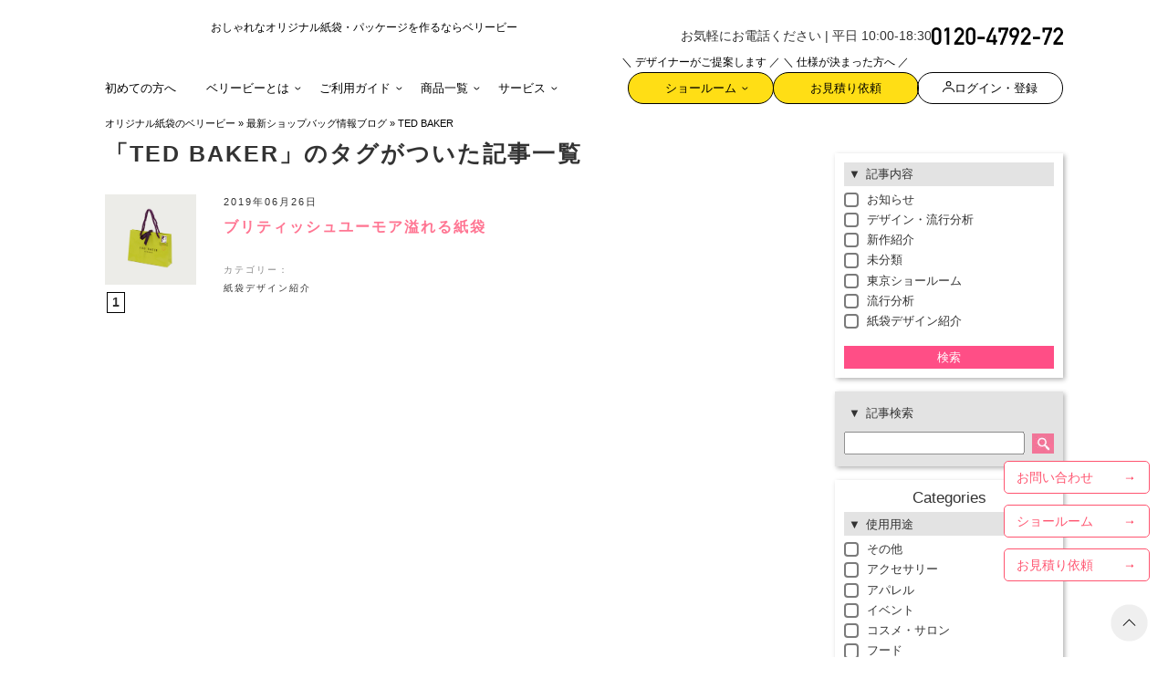

--- FILE ---
content_type: text/css; charset=utf-8
request_url: https://www.berry-b.jp/wp/wp-content/themes/editor-style-shared.css
body_size: 641
content:
/* These styles are used in the backend editor AND in the Theme (frontend) */

/* Most themes nowadays provide an extra stylesheet of classes which WordPress itself then */
/* applies to the backend editor TinyMCE. However, custom CSS - set in Plugins, in the WP  */
/* Customizer or in Theme options, will normally not be reflected to TinyMCE. So better to */
/* put such styles all here, where they will apply to TinyMCE *and* the frontend.          */

/* The goal is not only to make the visual editor display look as much like the frontend as    */
/* possible, but also to make sure that all important CSS classes are available for convenient */
/* selection in TinyMCEs "Formats" dropdown - so do not forget to configure the TinyMCE styles */
/* dropdown with elements to match those here.                                                 */

/* If you do not need this file then upload an empty one (zero bytes) which will not be loaded at all. */

/* Suggested general non-tag-specific visual styles */

.list {
  margin: 0.35rem 0;
}
.topless {
  margin-top: 0 !important;
}
.bottomless {
  margin-bottom: 0 !important;
}
.beforelist {
  margin-bottom: 0.5rem;
}
.lastitemem {
  margin-bottom: 0;
  padding-bottom: 1.3rem;
}

strong {
  font-weight: bold;
}
/* Revert to normal text within strong */
.notstrong {
  font-weight: normal;
}

.smaller {
  font-size: 0.95rem;
  line-height: 1.25;
}
.small {
  font-size: 0.89rem;
  line-height: 1.2;
}

.screen-reader-text,
.dispnone {
  display: none;
}

/* Append your site-specific styles here */
.lib-single .lib-marker {
  padding: 0 5px;
  line-height: 1.2;
  background: linear-gradient(transparent 0%, #ffe624 0%);
  text-decoration: none;
  font-weight: bold;
}

.lib-single article .blog-single__content > ol,
.lib-single article .blog-single__content > ul {
  border: solid 1px black;
  padding: 20px 40px;
  margin: 30px 0;
  & + p {
    margin-top: 2em;
  }
}

.lib-single article .blog-single__content > ol li::marker,
.lib-single article .blog-single__content > ul li::marker {
  color: #54aaad;
}

.lib-single table td {
  border: solid 1px #9d9d9d;
}
.lib-single table tr:first-child td {
  background-color: #ededed;
  padding: 6px 10px;
}

.mce-content-body .lib-marker {
  padding: 0 5px;
  line-height: 1.2;
  background: linear-gradient(transparent 0%, #ffe624 0%);
  text-decoration: none;
  font-weight: bold;
}

.mce-content-body ol,
.mce-content-body ul {
  border: solid 1px black;
  padding: 20px 40px;
}

.mce-content-body ol li::marker,
.mce-content-body ul li::marker {
  color: #54aaad;
}

.mce-content-body table td {
  border: solid 1px #9d9d9d;
}
.mce-content-body table tr:first-child td {
  background-color: #ededed;
  padding: 6px 10px;
}

.blog-single__content,
.mce-content-body{
  h2,
  h3,
  h4,
  h5 {
    & + p,& + img {
      margin-top: 0.8em;
    }
  }
  table{
    &+p{
      margin-top: 2em;
    }
  }
}

.link-library{
  margin-top: 30px;
}


--- FILE ---
content_type: text/css; charset=utf-8
request_url: https://www.berry-b.jp/wp/wp-content/themes/bb-rwd/assets/css/preload-buefy.css?ver=20251220213813
body_size: 48763
content:
@charset "UTF-8";.bf .is-noscroll{bottom:0;overflow-y:hidden;position:fixed;width:100%}.bf .fadeOut{animation-name:fadeOut}.bf .fadeOutDown{animation-name:fadeOutDown}.bf .fadeOutUp{animation-name:fadeOutUp}.bf .fadeIn{animation-name:fadeIn}.bf .fadeInDown{animation-name:fadeInDown}.bf .fadeInUp{animation-name:fadeInUp}.bf .fade-enter-active,.bf .fade-leave-active{transition:opacity .15s ease-out}.bf .fade-enter,.bf .fade-leave-to{opacity:0}.bf .zoom-in-enter-active,.bf .zoom-in-leave-active{transition:opacity .15s ease-out}.bf .zoom-in-enter-active .animation-content,.bf .zoom-in-leave-active .animation-content{transition:transform .15s ease-out}.bf .zoom-in-enter,.bf .zoom-in-leave-active{opacity:0}.bf .zoom-in-enter .animation-content,.bf .zoom-in-leave-active .animation-content{transform:scale(.95)}.bf .zoom-out-enter-active,.bf .zoom-out-leave-active{transition:opacity .15s ease-out}.bf .zoom-out-enter-active .animation-content,.bf .zoom-out-leave-active .animation-content{transition:transform .15s ease-out}.bf .zoom-out-enter,.bf .zoom-out-leave-active{opacity:0}.bf .zoom-out-enter .animation-content,.bf .zoom-out-leave-active .animation-content{transform:scale(1.05)}.bf .slide-next-enter-active,.bf .slide-next-leave-active,.bf .slide-prev-enter-active,.bf .slide-prev-leave-active{transition:transform .25s cubic-bezier(.785,.135,.15,.86)}.bf .slide-next-enter,.bf .slide-prev-leave-to{position:absolute;transform:translate3d(-100%,0,0);width:100%}.bf .slide-next-leave-to,.bf .slide-prev-enter{position:absolute;transform:translate3d(100%,0,0);width:100%}.bf .slide-down-enter-active,.bf .slide-down-leave-active,.bf .slide-up-enter-active,.bf .slide-up-leave-active{transition:transform .25s cubic-bezier(.785,.135,.15,.86)}.bf .slide-down-enter,.bf .slide-up-leave-to{height:100%;position:absolute;transform:translate3d(0,-100%,0)}.bf .slide-down-leave-to,.bf .slide-up-enter{height:100%;position:absolute;transform:translate3d(0,100%,0)}.bf .slide-enter-active,.bf .slide-leave-active{transition:.15s ease-out}.bf .slide-leave-active{transition-timing-function:cubic-bezier(0,1,.5,1)}.bf .slide-enter-to,.bf .slide-leave{max-height:100px;overflow:hidden}.bf .slide-enter,.bf .slide-leave-to{max-height:0;overflow:hidden}.bf .button,.bf .file-cta,.bf .file-name,.bf .input,.bf .pagination-ellipsis,.bf .pagination-link,.bf .pagination-next,.bf .pagination-previous,.bf .select select,.bf .taginput .taginput-container.is-focusable,.bf .textarea{align-items:center;-moz-appearance:none;-webkit-appearance:none;border:1px solid #0000;border-radius:4px;box-shadow:none;display:inline-flex;font-size:1rem;height:2.5em;justify-content:flex-start;line-height:1.5;padding:calc(.5em - 1px) calc(.75em - 1px);position:relative;vertical-align:top}.bf .button:active,.bf .button:focus,.bf .file-cta:active,.bf .file-cta:focus,.bf .file-name:active,.bf .file-name:focus,.bf .input:active,.bf .input:focus,.bf .is-active.button,.bf .is-active.file-cta,.bf .is-active.file-name,.bf .is-active.input,.bf .is-active.pagination-ellipsis,.bf .is-active.pagination-link,.bf .is-active.pagination-next,.bf .is-active.pagination-previous,.bf .is-active.textarea,.bf .is-focused.button,.bf .is-focused.file-cta,.bf .is-focused.file-name,.bf .is-focused.input,.bf .is-focused.pagination-ellipsis,.bf .is-focused.pagination-link,.bf .is-focused.pagination-next,.bf .is-focused.pagination-previous,.bf .is-focused.textarea,.bf .pagination-ellipsis:active,.bf .pagination-ellipsis:focus,.bf .pagination-link:active,.bf .pagination-link:focus,.bf .pagination-next:active,.bf .pagination-next:focus,.bf .pagination-previous:active,.bf .pagination-previous:focus,.bf .select select.is-active,.bf .select select.is-focused,.bf .select select:active,.bf .select select:focus,.bf .taginput .is-active.taginput-container.is-focusable,.bf .taginput .is-focused.taginput-container.is-focusable,.bf .taginput .taginput-container.is-focusable:active,.bf .taginput .taginput-container.is-focusable:focus,.bf .textarea:active,.bf .textarea:focus{outline:none}.bf .select fieldset[disabled] select,.bf .select select[disabled],.bf .taginput [disabled].taginput-container.is-focusable,.bf .taginput fieldset[disabled] .taginput-container.is-focusable,.bf [disabled].button,.bf [disabled].file-cta,.bf [disabled].file-name,.bf [disabled].input,.bf [disabled].pagination-ellipsis,.bf [disabled].pagination-link,.bf [disabled].pagination-next,.bf [disabled].pagination-previous,.bf [disabled].textarea,.bf fieldset[disabled] .button,.bf fieldset[disabled] .file-cta,.bf fieldset[disabled] .file-name,.bf fieldset[disabled] .input,.bf fieldset[disabled] .pagination-ellipsis,.bf fieldset[disabled] .pagination-link,.bf fieldset[disabled] .pagination-next,.bf fieldset[disabled] .pagination-previous,.bf fieldset[disabled] .select select,.bf fieldset[disabled] .taginput .taginput-container.is-focusable,.bf fieldset[disabled] .textarea{cursor:not-allowed}.bf .b-checkbox.checkbox,.bf .b-radio.radio,.bf .breadcrumb,.bf .button,.bf .carousel,.bf .carousel-list,.bf .file,.bf .is-unselectable,.bf .pagination-ellipsis,.bf .pagination-link,.bf .pagination-next,.bf .pagination-previous,.bf .switch,.bf .tabs{-webkit-touch-callout:none;-webkit-user-select:none;user-select:none}.bf .navbar-link:not(.is-arrowless):after,.bf .select:not(.is-multiple):not(.is-loading):after{border:3px solid #0000;border-radius:2px;border-right:0;border-top:0;content:" ";display:block;height:.625em;margin-top:-.4375em;pointer-events:none;position:absolute;top:50%;transform:rotate(-45deg);transform-origin:center;width:.625em}.bf .block:not(:last-child),.bf .box:not(:last-child),.bf .breadcrumb:not(:last-child),.bf .content:not(:last-child),.bf .level:not(:last-child),.bf .message:not(:last-child),.bf .notification:not(:last-child),.bf .pagination:not(:last-child),.bf .progress-wrapper.is-not-native:not(:last-child),.bf .progress:not(:last-child),.bf .subtitle:not(:last-child),.bf .table-container:not(:last-child),.bf .table:not(:last-child),.bf .tabs:not(:last-child),.bf .title:not(:last-child){margin-bottom:1.5rem}.bf .delete,.bf .modal-close{-webkit-touch-callout:none;-moz-appearance:none;-webkit-appearance:none;background-color:#0a0a0a33;border:none;border-radius:9999px;cursor:pointer;display:inline-block;flex-grow:0;flex-shrink:0;font-size:0;height:20px;max-height:20px;max-width:20px;min-height:20px;min-width:20px;outline:none;pointer-events:auto;position:relative;-webkit-user-select:none;user-select:none;vertical-align:top;width:20px}.bf .delete:after,.bf .delete:before,.bf .modal-close:after,.bf .modal-close:before{background-color:#fff;content:"";display:block;left:50%;position:absolute;top:50%;transform:translateX(-50%) translateY(-50%) rotate(45deg);transform-origin:center center}.bf .delete:before,.bf .modal-close:before{height:2px;width:50%}.bf .delete:after,.bf .modal-close:after{height:50%;width:2px}.bf .delete:focus,.bf .delete:hover,.bf .modal-close:focus,.bf .modal-close:hover{background-color:#0a0a0a4d}.bf .delete:active,.bf .modal-close:active{background-color:#0a0a0a66}.bf .is-small.delete,.bf .is-small.modal-close{height:16px;max-height:16px;max-width:16px;min-height:16px;min-width:16px;width:16px}.bf .is-medium.delete,.bf .is-medium.modal-close{height:24px;max-height:24px;max-width:24px;min-height:24px;min-width:24px;width:24px}.bf .is-large.delete,.bf .is-large.modal-close{height:32px;max-height:32px;max-width:32px;min-height:32px;min-width:32px;width:32px}.bf .button.is-loading:after,.bf .control.is-loading:after,.bf .loader,.bf .select.is-loading:after{animation:spinAround .5s linear infinite;border-color:#0000 #0000 #dbdbdb #dbdbdb;border-radius:9999px;border-style:solid;border-width:2px;content:"";display:block;height:1em;position:relative;width:1em}.bf .b-image-wrapper>img.has-ratio,.bf .b-image-wrapper>img.placeholder,.bf .hero-video,.bf .image.is-16by9 .has-ratio,.bf .image.is-16by9 img,.bf .image.is-1by1 .has-ratio,.bf .image.is-1by1 img,.bf .image.is-1by2 .has-ratio,.bf .image.is-1by2 img,.bf .image.is-1by3 .has-ratio,.bf .image.is-1by3 img,.bf .image.is-2by1 .has-ratio,.bf .image.is-2by1 img,.bf .image.is-2by3 .has-ratio,.bf .image.is-2by3 img,.bf .image.is-3by1 .has-ratio,.bf .image.is-3by1 img,.bf .image.is-3by2 .has-ratio,.bf .image.is-3by2 img,.bf .image.is-3by4 .has-ratio,.bf .image.is-3by4 img,.bf .image.is-3by5 .has-ratio,.bf .image.is-3by5 img,.bf .image.is-4by3 .has-ratio,.bf .image.is-4by3 img,.bf .image.is-4by5 .has-ratio,.bf .image.is-4by5 img,.bf .image.is-5by3 .has-ratio,.bf .image.is-5by3 img,.bf .image.is-5by4 .has-ratio,.bf .image.is-5by4 img,.bf .image.is-9by16 .has-ratio,.bf .image.is-9by16 img,.bf .image.is-square .has-ratio,.bf .image.is-square img,.bf .is-overlay,.bf .modal,.bf .modal-background{bottom:0;left:0;position:absolute;right:0;top:0}.bf .navbar-burger{-moz-appearance:none;-webkit-appearance:none;appearance:none;background:none;border:none;color:#4a4a4a;cursor:pointer;display:block;font-family:inherit;font-size:1em;height:3.25rem;margin:0 0 0 auto;padding:0;position:relative;width:3.25rem}.bf blockquote,.bf body,.bf dd,.bf dl,.bf dt,.bf fieldset,.bf figure,.bf h1,.bf h2,.bf h3,.bf h4,.bf h5,.bf h6,.bf hr,.bf html,.bf iframe,.bf legend,.bf li,.bf ol,.bf p,.bf pre,.bf textarea,.bf ul{margin:0;padding:0}.bf h1,.bf h2,.bf h3,.bf h4,.bf h5,.bf h6{font-size:100%;font-weight:400}.bf ul{list-style:none}.bf button,.bf input,.bf select,.bf textarea{margin:0}.bf html{background-color:#fff;box-sizing:border-box;font-size:16px;-moz-osx-font-smoothing:grayscale;-webkit-font-smoothing:antialiased;min-width:300px;overflow-x:hidden;overflow-y:scroll;text-rendering:optimizeLegibility;-webkit-text-size-adjust:100%;-moz-text-size-adjust:100%;text-size-adjust:100%}.bf *,.bf :after,.bf :before{box-sizing:inherit}.bf img,.bf video{height:auto;max-width:100%}.bf iframe{border:0}.bf table{border-collapse:collapse;border-spacing:0}.bf td,.bf th{padding:0}.bf td:not([align]),.bf th:not([align]){text-align:inherit}.bf article,.bf aside,.bf figure,.bf footer,.bf header,.bf hgroup,.bf section{display:block}.bf body,.bf button,.bf input,.bf optgroup,.bf select,.bf textarea{font-family:BlinkMacSystemFont,-apple-system,Segoe UI,Roboto,Oxygen,Ubuntu,Cantarell,Fira Sans,Droid Sans,Helvetica Neue,Helvetica,Arial,sans-serif}.bf code,.bf pre{-moz-osx-font-smoothing:auto;-webkit-font-smoothing:auto;font-family:monospace}.bf body{color:#4a4a4a;font-size:1em;font-weight:400;line-height:1.5}.bf a{color:#7957d5;cursor:pointer;text-decoration:none}.bf a strong{color:currentColor}.bf a:hover{color:#363636}.bf code{color:#da1039;font-size:.875em;font-weight:400;padding:.25em .5em}.bf code,.bf hr{background-color:#f5f5f5}.bf hr{border:none;display:block;height:2px;margin:1.5rem 0}.bf img{height:auto;max-width:100%}.bf input[type=checkbox],.bf input[type=radio]{vertical-align:initial}.bf small{font-size:.875em}.bf span{font-style:inherit;font-weight:inherit}.bf strong{color:#363636;font-weight:700}.bf fieldset{border:none}.bf pre{-webkit-overflow-scrolling:touch;background-color:#f5f5f5;color:#4a4a4a;font-size:.875em;overflow-x:auto;padding:1.25rem 1.5rem;white-space:pre;word-wrap:normal}.bf pre code{background-color:initial;color:currentColor;font-size:1em;padding:0}.bf table td,.bf table th{vertical-align:top}.bf table td:not([align]),.bf table th:not([align]){text-align:inherit}.bf table th{color:#363636}@keyframes spinAround{0%{transform:rotate(0deg)}to{transform:rotate(359deg)}}.bf .box{background-color:#fff;border-radius:6px;box-shadow:0 .5em 1em -.125em #0a0a0a1a,0 0 0 1px #0a0a0a05;color:#4a4a4a;display:block;padding:1.25rem}.bf a.box:focus,.bf a.box:hover{box-shadow:0 .5em 1em -.125em #0a0a0a1a,0 0 0 1px #7957d5}.bf a.box:active{box-shadow:inset 0 1px 2px #0a0a0a33,0 0 0 1px #7957d5}.bf .button{background-color:#fff;border-color:#dbdbdb;border-width:1px;color:#363636;cursor:pointer;justify-content:center;padding:calc(.5em - 1px) 1em;text-align:center;white-space:nowrap}.bf .button strong{color:inherit}.bf .button .icon,.bf .button .icon.is-large,.bf .button .icon.is-medium,.bf .button .icon.is-small{height:1.5em;width:1.5em}.bf .button .icon:first-child:not(:last-child){margin-left:calc(-.5em - 1px);margin-right:.25em}.bf .button .icon:last-child:not(:first-child){margin-left:.25em;margin-right:calc(-.5em - 1px)}.bf .button .icon:first-child:last-child{margin-left:calc(-.5em - 1px);margin-right:calc(-.5em - 1px)}.bf .button.is-hovered,.bf .button:hover{border-color:#b5b5b5;color:#363636}.bf .button.is-focused,.bf .button:focus{border-color:#7957d5;color:#363636}.bf .button.is-focused:not(:active),.bf .button:focus:not(:active){box-shadow:0 0 0 .125em #7957d540}.bf .button.is-active,.bf .button:active{border-color:#4a4a4a;color:#363636}.bf .button.is-text{background-color:initial;border-color:#0000;color:#4a4a4a;text-decoration:underline}.bf .button.is-text.is-focused,.bf .button.is-text.is-hovered,.bf .button.is-text:focus,.bf .button.is-text:hover{background-color:#f5f5f5;color:#363636}.bf .button.is-text.is-active,.bf .button.is-text:active{background-color:#e8e8e8;color:#363636}.bf .button.is-text[disabled],.bf fieldset[disabled] .button.is-text{background-color:initial;border-color:#0000;box-shadow:none}.bf .button.is-ghost{background:none;border-color:#0000;color:#7957d5;text-decoration:none}.bf .button.is-ghost.is-hovered,.bf .button.is-ghost:hover{color:#7957d5;text-decoration:underline}.bf .button.is-white{background-color:#fff;border-color:#0000;color:#0a0a0a}.bf .button.is-white.is-hovered,.bf .button.is-white:hover{background-color:#f9f9f9;border-color:#0000;color:#0a0a0a}.bf .button.is-white.is-focused,.bf .button.is-white:focus{border-color:#0000;color:#0a0a0a}.bf .button.is-white.is-focused:not(:active),.bf .button.is-white:focus:not(:active){box-shadow:0 0 0 .125em #ffffff40}.bf .button.is-white.is-active,.bf .button.is-white:active{background-color:#f2f2f2;border-color:#0000;color:#0a0a0a}.bf .button.is-white[disabled],.bf fieldset[disabled] .button.is-white{background-color:#fff;border-color:#fff;box-shadow:none}.bf .button.is-white.is-inverted{background-color:#0a0a0a;color:#fff}.bf .button.is-white.is-inverted.is-hovered,.bf .button.is-white.is-inverted:hover{background-color:#000}.bf .button.is-white.is-inverted[disabled],.bf fieldset[disabled] .button.is-white.is-inverted{background-color:#0a0a0a;border-color:#0000;box-shadow:none;color:#fff}.bf .button.is-white.is-loading:after{border-color:#0000 #0000 #0a0a0a #0a0a0a!important}.bf .button.is-white.is-outlined{background-color:initial;border-color:#fff;color:#fff}.bf .button.is-white.is-outlined.is-focused,.bf .button.is-white.is-outlined.is-hovered,.bf .button.is-white.is-outlined:focus,.bf .button.is-white.is-outlined:hover{background-color:#fff;border-color:#fff;color:#0a0a0a}.bf .button.is-white.is-outlined.is-loading:after{border-color:#0000 #0000 #fff #fff!important}.bf .button.is-white.is-outlined.is-loading.is-focused:after,.bf .button.is-white.is-outlined.is-loading.is-hovered:after,.bf .button.is-white.is-outlined.is-loading:focus:after,.bf .button.is-white.is-outlined.is-loading:hover:after{border-color:#0000 #0000 #0a0a0a #0a0a0a!important}.bf .button.is-white.is-outlined[disabled],.bf fieldset[disabled] .button.is-white.is-outlined{background-color:initial;border-color:#fff;box-shadow:none;color:#fff}.bf .button.is-white.is-inverted.is-outlined{background-color:initial;border-color:#0a0a0a;color:#0a0a0a}.bf .button.is-white.is-inverted.is-outlined.is-focused,.bf .button.is-white.is-inverted.is-outlined.is-hovered,.bf .button.is-white.is-inverted.is-outlined:focus,.bf .button.is-white.is-inverted.is-outlined:hover{background-color:#0a0a0a;color:#fff}.bf .button.is-white.is-inverted.is-outlined.is-loading.is-focused:after,.bf .button.is-white.is-inverted.is-outlined.is-loading.is-hovered:after,.bf .button.is-white.is-inverted.is-outlined.is-loading:focus:after,.bf .button.is-white.is-inverted.is-outlined.is-loading:hover:after{border-color:#0000 #0000 #fff #fff!important}.bf .button.is-white.is-inverted.is-outlined[disabled],.bf fieldset[disabled] .button.is-white.is-inverted.is-outlined{background-color:initial;border-color:#0a0a0a;box-shadow:none;color:#0a0a0a}.bf .button.is-black{background-color:#0a0a0a;border-color:#0000;color:#fff}.bf .button.is-black.is-hovered,.bf .button.is-black:hover{background-color:#040404;border-color:#0000;color:#fff}.bf .button.is-black.is-focused,.bf .button.is-black:focus{border-color:#0000;color:#fff}.bf .button.is-black.is-focused:not(:active),.bf .button.is-black:focus:not(:active){box-shadow:0 0 0 .125em #0a0a0a40}.bf .button.is-black.is-active,.bf .button.is-black:active{background-color:#000;border-color:#0000;color:#fff}.bf .button.is-black[disabled],.bf fieldset[disabled] .button.is-black{background-color:#0a0a0a;border-color:#0a0a0a;box-shadow:none}.bf .button.is-black.is-inverted{background-color:#fff;color:#0a0a0a}.bf .button.is-black.is-inverted.is-hovered,.bf .button.is-black.is-inverted:hover{background-color:#f2f2f2}.bf .button.is-black.is-inverted[disabled],.bf fieldset[disabled] .button.is-black.is-inverted{background-color:#fff;border-color:#0000;box-shadow:none;color:#0a0a0a}.bf .button.is-black.is-loading:after{border-color:#0000 #0000 #fff #fff!important}.bf .button.is-black.is-outlined{background-color:initial;border-color:#0a0a0a;color:#0a0a0a}.bf .button.is-black.is-outlined.is-focused,.bf .button.is-black.is-outlined.is-hovered,.bf .button.is-black.is-outlined:focus,.bf .button.is-black.is-outlined:hover{background-color:#0a0a0a;border-color:#0a0a0a;color:#fff}.bf .button.is-black.is-outlined.is-loading:after{border-color:#0000 #0000 #0a0a0a #0a0a0a!important}.bf .button.is-black.is-outlined.is-loading.is-focused:after,.bf .button.is-black.is-outlined.is-loading.is-hovered:after,.bf .button.is-black.is-outlined.is-loading:focus:after,.bf .button.is-black.is-outlined.is-loading:hover:after{border-color:#0000 #0000 #fff #fff!important}.bf .button.is-black.is-outlined[disabled],.bf fieldset[disabled] .button.is-black.is-outlined{background-color:initial;border-color:#0a0a0a;box-shadow:none;color:#0a0a0a}.bf .button.is-black.is-inverted.is-outlined{background-color:initial;border-color:#fff;color:#fff}.bf .button.is-black.is-inverted.is-outlined.is-focused,.bf .button.is-black.is-inverted.is-outlined.is-hovered,.bf .button.is-black.is-inverted.is-outlined:focus,.bf .button.is-black.is-inverted.is-outlined:hover{background-color:#fff;color:#0a0a0a}.bf .button.is-black.is-inverted.is-outlined.is-loading.is-focused:after,.bf .button.is-black.is-inverted.is-outlined.is-loading.is-hovered:after,.bf .button.is-black.is-inverted.is-outlined.is-loading:focus:after,.bf .button.is-black.is-inverted.is-outlined.is-loading:hover:after{border-color:#0000 #0000 #0a0a0a #0a0a0a!important}.bf .button.is-black.is-inverted.is-outlined[disabled],.bf fieldset[disabled] .button.is-black.is-inverted.is-outlined{background-color:initial;border-color:#fff;box-shadow:none;color:#fff}.bf .button.is-light{background-color:#f5f5f5;border-color:#0000;color:#000000b3}.bf .button.is-light.is-hovered,.bf .button.is-light:hover{background-color:#eee;border-color:#0000;color:#000000b3}.bf .button.is-light.is-focused,.bf .button.is-light:focus{border-color:#0000;color:#000000b3}.bf .button.is-light.is-focused:not(:active),.bf .button.is-light:focus:not(:active){box-shadow:0 0 0 .125em #f5f5f540}.bf .button.is-light.is-active,.bf .button.is-light:active{background-color:#e8e8e8;border-color:#0000;color:#000000b3}.bf .button.is-light[disabled],.bf fieldset[disabled] .button.is-light{background-color:#f5f5f5;border-color:#f5f5f5;box-shadow:none}.bf .button.is-light.is-inverted{background-color:#000000b3;color:#f5f5f5}.bf .button.is-light.is-inverted.is-hovered,.bf .button.is-light.is-inverted:hover{background-color:#000000b3}.bf .button.is-light.is-inverted[disabled],.bf fieldset[disabled] .button.is-light.is-inverted{background-color:#000000b3;border-color:#0000;box-shadow:none;color:#f5f5f5}.bf .button.is-light.is-loading:after{border-color:#0000 #0000 #000000b3 #000000b3!important}.bf .button.is-light.is-outlined{background-color:initial;border-color:#f5f5f5;color:#f5f5f5}.bf .button.is-light.is-outlined.is-focused,.bf .button.is-light.is-outlined.is-hovered,.bf .button.is-light.is-outlined:focus,.bf .button.is-light.is-outlined:hover{background-color:#f5f5f5;border-color:#f5f5f5;color:#000000b3}.bf .button.is-light.is-outlined.is-loading:after{border-color:#0000 #0000 #f5f5f5 #f5f5f5!important}.bf .button.is-light.is-outlined.is-loading.is-focused:after,.bf .button.is-light.is-outlined.is-loading.is-hovered:after,.bf .button.is-light.is-outlined.is-loading:focus:after,.bf .button.is-light.is-outlined.is-loading:hover:after{border-color:#0000 #0000 #000000b3 #000000b3!important}.bf .button.is-light.is-outlined[disabled],.bf fieldset[disabled] .button.is-light.is-outlined{background-color:initial;border-color:#f5f5f5;box-shadow:none;color:#f5f5f5}.bf .button.is-light.is-inverted.is-outlined{background-color:initial;border-color:#000000b3;color:#000000b3}.bf .button.is-light.is-inverted.is-outlined.is-focused,.bf .button.is-light.is-inverted.is-outlined.is-hovered,.bf .button.is-light.is-inverted.is-outlined:focus,.bf .button.is-light.is-inverted.is-outlined:hover{background-color:#000000b3;color:#f5f5f5}.bf .button.is-light.is-inverted.is-outlined.is-loading.is-focused:after,.bf .button.is-light.is-inverted.is-outlined.is-loading.is-hovered:after,.bf .button.is-light.is-inverted.is-outlined.is-loading:focus:after,.bf .button.is-light.is-inverted.is-outlined.is-loading:hover:after{border-color:#0000 #0000 #f5f5f5 #f5f5f5!important}.bf .button.is-light.is-inverted.is-outlined[disabled],.bf fieldset[disabled] .button.is-light.is-inverted.is-outlined{background-color:initial;border-color:#000000b3;box-shadow:none;color:#000000b3}.bf .button.is-dark{background-color:#363636;border-color:#0000;color:#fff}.bf .button.is-dark.is-hovered,.bf .button.is-dark:hover{background-color:#2f2f2f;border-color:#0000;color:#fff}.bf .button.is-dark.is-focused,.bf .button.is-dark:focus{border-color:#0000;color:#fff}.bf .button.is-dark.is-focused:not(:active),.bf .button.is-dark:focus:not(:active){box-shadow:0 0 0 .125em #36363640}.bf .button.is-dark.is-active,.bf .button.is-dark:active{background-color:#292929;border-color:#0000;color:#fff}.bf .button.is-dark[disabled],.bf fieldset[disabled] .button.is-dark{background-color:#363636;border-color:#363636;box-shadow:none}.bf .button.is-dark.is-inverted{background-color:#fff;color:#363636}.bf .button.is-dark.is-inverted.is-hovered,.bf .button.is-dark.is-inverted:hover{background-color:#f2f2f2}.bf .button.is-dark.is-inverted[disabled],.bf fieldset[disabled] .button.is-dark.is-inverted{background-color:#fff;border-color:#0000;box-shadow:none;color:#363636}.bf .button.is-dark.is-loading:after{border-color:#0000 #0000 #fff #fff!important}.bf .button.is-dark.is-outlined{background-color:initial;border-color:#363636;color:#363636}.bf .button.is-dark.is-outlined.is-focused,.bf .button.is-dark.is-outlined.is-hovered,.bf .button.is-dark.is-outlined:focus,.bf .button.is-dark.is-outlined:hover{background-color:#363636;border-color:#363636;color:#fff}.bf .button.is-dark.is-outlined.is-loading:after{border-color:#0000 #0000 #363636 #363636!important}.bf .button.is-dark.is-outlined.is-loading.is-focused:after,.bf .button.is-dark.is-outlined.is-loading.is-hovered:after,.bf .button.is-dark.is-outlined.is-loading:focus:after,.bf .button.is-dark.is-outlined.is-loading:hover:after{border-color:#0000 #0000 #fff #fff!important}.bf .button.is-dark.is-outlined[disabled],.bf fieldset[disabled] .button.is-dark.is-outlined{background-color:initial;border-color:#363636;box-shadow:none;color:#363636}.bf .button.is-dark.is-inverted.is-outlined{background-color:initial;border-color:#fff;color:#fff}.bf .button.is-dark.is-inverted.is-outlined.is-focused,.bf .button.is-dark.is-inverted.is-outlined.is-hovered,.bf .button.is-dark.is-inverted.is-outlined:focus,.bf .button.is-dark.is-inverted.is-outlined:hover{background-color:#fff;color:#363636}.bf .button.is-dark.is-inverted.is-outlined.is-loading.is-focused:after,.bf .button.is-dark.is-inverted.is-outlined.is-loading.is-hovered:after,.bf .button.is-dark.is-inverted.is-outlined.is-loading:focus:after,.bf .button.is-dark.is-inverted.is-outlined.is-loading:hover:after{border-color:#0000 #0000 #363636 #363636!important}.bf .button.is-dark.is-inverted.is-outlined[disabled],.bf fieldset[disabled] .button.is-dark.is-inverted.is-outlined{background-color:initial;border-color:#fff;box-shadow:none;color:#fff}.bf .button.is-primary{background-color:#7957d5;border-color:#0000;color:#fff}.bf .button.is-primary.is-hovered,.bf .button.is-primary:hover{background-color:#714dd2;border-color:#0000;color:#fff}.bf .button.is-primary.is-focused,.bf .button.is-primary:focus{border-color:#0000;color:#fff}.bf .button.is-primary.is-focused:not(:active),.bf .button.is-primary:focus:not(:active){box-shadow:0 0 0 .125em #7957d540}.bf .button.is-primary.is-active,.bf .button.is-primary:active{background-color:#6943d0;border-color:#0000;color:#fff}.bf .button.is-primary[disabled],.bf fieldset[disabled] .button.is-primary{background-color:#7957d5;border-color:#7957d5;box-shadow:none}.bf .button.is-primary.is-inverted{background-color:#fff;color:#7957d5}.bf .button.is-primary.is-inverted.is-hovered,.bf .button.is-primary.is-inverted:hover{background-color:#f2f2f2}.bf .button.is-primary.is-inverted[disabled],.bf fieldset[disabled] .button.is-primary.is-inverted{background-color:#fff;border-color:#0000;box-shadow:none;color:#7957d5}.bf .button.is-primary.is-loading:after{border-color:#0000 #0000 #fff #fff!important}.bf .button.is-primary.is-outlined{background-color:initial;border-color:#7957d5;color:#7957d5}.bf .button.is-primary.is-outlined.is-focused,.bf .button.is-primary.is-outlined.is-hovered,.bf .button.is-primary.is-outlined:focus,.bf .button.is-primary.is-outlined:hover{background-color:#7957d5;border-color:#7957d5;color:#fff}.bf .button.is-primary.is-outlined.is-loading:after{border-color:#0000 #0000 #7957d5 #7957d5!important}.bf .button.is-primary.is-outlined.is-loading.is-focused:after,.bf .button.is-primary.is-outlined.is-loading.is-hovered:after,.bf .button.is-primary.is-outlined.is-loading:focus:after,.bf .button.is-primary.is-outlined.is-loading:hover:after{border-color:#0000 #0000 #fff #fff!important}.bf .button.is-primary.is-outlined[disabled],.bf fieldset[disabled] .button.is-primary.is-outlined{background-color:initial;border-color:#7957d5;box-shadow:none;color:#7957d5}.bf .button.is-primary.is-inverted.is-outlined{background-color:initial;border-color:#fff;color:#fff}.bf .button.is-primary.is-inverted.is-outlined.is-focused,.bf .button.is-primary.is-inverted.is-outlined.is-hovered,.bf .button.is-primary.is-inverted.is-outlined:focus,.bf .button.is-primary.is-inverted.is-outlined:hover{background-color:#fff;color:#7957d5}.bf .button.is-primary.is-inverted.is-outlined.is-loading.is-focused:after,.bf .button.is-primary.is-inverted.is-outlined.is-loading.is-hovered:after,.bf .button.is-primary.is-inverted.is-outlined.is-loading:focus:after,.bf .button.is-primary.is-inverted.is-outlined.is-loading:hover:after{border-color:#0000 #0000 #7957d5 #7957d5!important}.bf .button.is-primary.is-inverted.is-outlined[disabled],.bf fieldset[disabled] .button.is-primary.is-inverted.is-outlined{background-color:initial;border-color:#fff;box-shadow:none;color:#fff}.bf .button.is-primary.is-light{background-color:#f2effb;color:#552fbc}.bf .button.is-primary.is-light.is-hovered,.bf .button.is-primary.is-light:hover{background-color:#eae4f8;border-color:#0000;color:#552fbc}.bf .button.is-primary.is-light.is-active,.bf .button.is-primary.is-light:active{background-color:#e2daf6;border-color:#0000;color:#552fbc}.bf .button.is-link{background-color:#7957d5;border-color:#0000;color:#fff}.bf .button.is-link.is-hovered,.bf .button.is-link:hover{background-color:#714dd2;border-color:#0000;color:#fff}.bf .button.is-link.is-focused,.bf .button.is-link:focus{border-color:#0000;color:#fff}.bf .button.is-link.is-focused:not(:active),.bf .button.is-link:focus:not(:active){box-shadow:0 0 0 .125em #7957d540}.bf .button.is-link.is-active,.bf .button.is-link:active{background-color:#6943d0;border-color:#0000;color:#fff}.bf .button.is-link[disabled],.bf fieldset[disabled] .button.is-link{background-color:#7957d5;border-color:#7957d5;box-shadow:none}.bf .button.is-link.is-inverted{background-color:#fff;color:#7957d5}.bf .button.is-link.is-inverted.is-hovered,.bf .button.is-link.is-inverted:hover{background-color:#f2f2f2}.bf .button.is-link.is-inverted[disabled],.bf fieldset[disabled] .button.is-link.is-inverted{background-color:#fff;border-color:#0000;box-shadow:none;color:#7957d5}.bf .button.is-link.is-loading:after{border-color:#0000 #0000 #fff #fff!important}.bf .button.is-link.is-outlined{background-color:initial;border-color:#7957d5;color:#7957d5}.bf .button.is-link.is-outlined.is-focused,.bf .button.is-link.is-outlined.is-hovered,.bf .button.is-link.is-outlined:focus,.bf .button.is-link.is-outlined:hover{background-color:#7957d5;border-color:#7957d5;color:#fff}.bf .button.is-link.is-outlined.is-loading:after{border-color:#0000 #0000 #7957d5 #7957d5!important}.bf .button.is-link.is-outlined.is-loading.is-focused:after,.bf .button.is-link.is-outlined.is-loading.is-hovered:after,.bf .button.is-link.is-outlined.is-loading:focus:after,.bf .button.is-link.is-outlined.is-loading:hover:after{border-color:#0000 #0000 #fff #fff!important}.bf .button.is-link.is-outlined[disabled],.bf fieldset[disabled] .button.is-link.is-outlined{background-color:initial;border-color:#7957d5;box-shadow:none;color:#7957d5}.bf .button.is-link.is-inverted.is-outlined{background-color:initial;border-color:#fff;color:#fff}.bf .button.is-link.is-inverted.is-outlined.is-focused,.bf .button.is-link.is-inverted.is-outlined.is-hovered,.bf .button.is-link.is-inverted.is-outlined:focus,.bf .button.is-link.is-inverted.is-outlined:hover{background-color:#fff;color:#7957d5}.bf .button.is-link.is-inverted.is-outlined.is-loading.is-focused:after,.bf .button.is-link.is-inverted.is-outlined.is-loading.is-hovered:after,.bf .button.is-link.is-inverted.is-outlined.is-loading:focus:after,.bf .button.is-link.is-inverted.is-outlined.is-loading:hover:after{border-color:#0000 #0000 #7957d5 #7957d5!important}.bf .button.is-link.is-inverted.is-outlined[disabled],.bf fieldset[disabled] .button.is-link.is-inverted.is-outlined{background-color:initial;border-color:#fff;box-shadow:none;color:#fff}.bf .button.is-link.is-light{background-color:#f2effb;color:#552fbc}.bf .button.is-link.is-light.is-hovered,.bf .button.is-link.is-light:hover{background-color:#eae4f8;border-color:#0000;color:#552fbc}.bf .button.is-link.is-light.is-active,.bf .button.is-link.is-light:active{background-color:#e2daf6;border-color:#0000;color:#552fbc}.bf .button.is-info{background-color:#167df0;border-color:#0000;color:#fff}.bf .button.is-info.is-hovered,.bf .button.is-info:hover{background-color:#0f77ea;border-color:#0000;color:#fff}.bf .button.is-info.is-focused,.bf .button.is-info:focus{border-color:#0000;color:#fff}.bf .button.is-info.is-focused:not(:active),.bf .button.is-info:focus:not(:active){box-shadow:0 0 0 .125em #167df040}.bf .button.is-info.is-active,.bf .button.is-info:active{background-color:#0e71de;border-color:#0000;color:#fff}.bf .button.is-info[disabled],.bf fieldset[disabled] .button.is-info{background-color:#167df0;border-color:#167df0;box-shadow:none}.bf .button.is-info.is-inverted{background-color:#fff;color:#167df0}.bf .button.is-info.is-inverted.is-hovered,.bf .button.is-info.is-inverted:hover{background-color:#f2f2f2}.bf .button.is-info.is-inverted[disabled],.bf fieldset[disabled] .button.is-info.is-inverted{background-color:#fff;border-color:#0000;box-shadow:none;color:#167df0}.bf .button.is-info.is-loading:after{border-color:#0000 #0000 #fff #fff!important}.bf .button.is-info.is-outlined{background-color:initial;border-color:#167df0;color:#167df0}.bf .button.is-info.is-outlined.is-focused,.bf .button.is-info.is-outlined.is-hovered,.bf .button.is-info.is-outlined:focus,.bf .button.is-info.is-outlined:hover{background-color:#167df0;border-color:#167df0;color:#fff}.bf .button.is-info.is-outlined.is-loading:after{border-color:#0000 #0000 #167df0 #167df0!important}.bf .button.is-info.is-outlined.is-loading.is-focused:after,.bf .button.is-info.is-outlined.is-loading.is-hovered:after,.bf .button.is-info.is-outlined.is-loading:focus:after,.bf .button.is-info.is-outlined.is-loading:hover:after{border-color:#0000 #0000 #fff #fff!important}.bf .button.is-info.is-outlined[disabled],.bf fieldset[disabled] .button.is-info.is-outlined{background-color:initial;border-color:#167df0;box-shadow:none;color:#167df0}.bf .button.is-info.is-inverted.is-outlined{background-color:initial;border-color:#fff;color:#fff}.bf .button.is-info.is-inverted.is-outlined.is-focused,.bf .button.is-info.is-inverted.is-outlined.is-hovered,.bf .button.is-info.is-inverted.is-outlined:focus,.bf .button.is-info.is-inverted.is-outlined:hover{background-color:#fff;color:#167df0}.bf .button.is-info.is-inverted.is-outlined.is-loading.is-focused:after,.bf .button.is-info.is-inverted.is-outlined.is-loading.is-hovered:after,.bf .button.is-info.is-inverted.is-outlined.is-loading:focus:after,.bf .button.is-info.is-inverted.is-outlined.is-loading:hover:after{border-color:#0000 #0000 #167df0 #167df0!important}.bf .button.is-info.is-inverted.is-outlined[disabled],.bf fieldset[disabled] .button.is-info.is-inverted.is-outlined{background-color:initial;border-color:#fff;box-shadow:none;color:#fff}.bf .button.is-info.is-light{background-color:#ecf4fe;color:#0d68ce}.bf .button.is-info.is-light.is-hovered,.bf .button.is-info.is-light:hover{background-color:#e0eefd;border-color:#0000;color:#0d68ce}.bf .button.is-info.is-light.is-active,.bf .button.is-info.is-light:active{background-color:#d4e7fc;border-color:#0000;color:#0d68ce}.bf .button.is-success{background-color:#48c78e;border-color:#0000;color:#fff}.bf .button.is-success.is-hovered,.bf .button.is-success:hover{background-color:#3ec487;border-color:#0000;color:#fff}.bf .button.is-success.is-focused,.bf .button.is-success:focus{border-color:#0000;color:#fff}.bf .button.is-success.is-focused:not(:active),.bf .button.is-success:focus:not(:active){box-shadow:0 0 0 .125em #48c78e40}.bf .button.is-success.is-active,.bf .button.is-success:active{background-color:#3abb81;border-color:#0000;color:#fff}.bf .button.is-success[disabled],.bf fieldset[disabled] .button.is-success{background-color:#48c78e;border-color:#48c78e;box-shadow:none}.bf .button.is-success.is-inverted{background-color:#fff;color:#48c78e}.bf .button.is-success.is-inverted.is-hovered,.bf .button.is-success.is-inverted:hover{background-color:#f2f2f2}.bf .button.is-success.is-inverted[disabled],.bf fieldset[disabled] .button.is-success.is-inverted{background-color:#fff;border-color:#0000;box-shadow:none;color:#48c78e}.bf .button.is-success.is-loading:after{border-color:#0000 #0000 #fff #fff!important}.bf .button.is-success.is-outlined{background-color:initial;border-color:#48c78e;color:#48c78e}.bf .button.is-success.is-outlined.is-focused,.bf .button.is-success.is-outlined.is-hovered,.bf .button.is-success.is-outlined:focus,.bf .button.is-success.is-outlined:hover{background-color:#48c78e;border-color:#48c78e;color:#fff}.bf .button.is-success.is-outlined.is-loading:after{border-color:#0000 #0000 #48c78e #48c78e!important}.bf .button.is-success.is-outlined.is-loading.is-focused:after,.bf .button.is-success.is-outlined.is-loading.is-hovered:after,.bf .button.is-success.is-outlined.is-loading:focus:after,.bf .button.is-success.is-outlined.is-loading:hover:after{border-color:#0000 #0000 #fff #fff!important}.bf .button.is-success.is-outlined[disabled],.bf fieldset[disabled] .button.is-success.is-outlined{background-color:initial;border-color:#48c78e;box-shadow:none;color:#48c78e}.bf .button.is-success.is-inverted.is-outlined{background-color:initial;border-color:#fff;color:#fff}.bf .button.is-success.is-inverted.is-outlined.is-focused,.bf .button.is-success.is-inverted.is-outlined.is-hovered,.bf .button.is-success.is-inverted.is-outlined:focus,.bf .button.is-success.is-inverted.is-outlined:hover{background-color:#fff;color:#48c78e}.bf .button.is-success.is-inverted.is-outlined.is-loading.is-focused:after,.bf .button.is-success.is-inverted.is-outlined.is-loading.is-hovered:after,.bf .button.is-success.is-inverted.is-outlined.is-loading:focus:after,.bf .button.is-success.is-inverted.is-outlined.is-loading:hover:after{border-color:#0000 #0000 #48c78e #48c78e!important}.bf .button.is-success.is-inverted.is-outlined[disabled],.bf fieldset[disabled] .button.is-success.is-inverted.is-outlined{background-color:initial;border-color:#fff;box-shadow:none;color:#fff}.bf .button.is-success.is-light{background-color:#effaf5;color:#257953}.bf .button.is-success.is-light.is-hovered,.bf .button.is-success.is-light:hover{background-color:#e6f7ef;border-color:#0000;color:#257953}.bf .button.is-success.is-light.is-active,.bf .button.is-success.is-light:active{background-color:#dcf4e9;border-color:#0000;color:#257953}.bf .button.is-warning{background-color:#ffe08a;border-color:#0000;color:#000000b3}.bf .button.is-warning.is-hovered,.bf .button.is-warning:hover{background-color:#ffdc7d;border-color:#0000;color:#000000b3}.bf .button.is-warning.is-focused,.bf .button.is-warning:focus{border-color:#0000;color:#000000b3}.bf .button.is-warning.is-focused:not(:active),.bf .button.is-warning:focus:not(:active){box-shadow:0 0 0 .125em #ffe08a40}.bf .button.is-warning.is-active,.bf .button.is-warning:active{background-color:#ffd970;border-color:#0000;color:#000000b3}.bf .button.is-warning[disabled],.bf fieldset[disabled] .button.is-warning{background-color:#ffe08a;border-color:#ffe08a;box-shadow:none}.bf .button.is-warning.is-inverted{background-color:#000000b3;color:#ffe08a}.bf .button.is-warning.is-inverted.is-hovered,.bf .button.is-warning.is-inverted:hover{background-color:#000000b3}.bf .button.is-warning.is-inverted[disabled],.bf fieldset[disabled] .button.is-warning.is-inverted{background-color:#000000b3;border-color:#0000;box-shadow:none;color:#ffe08a}.bf .button.is-warning.is-loading:after{border-color:#0000 #0000 #000000b3 #000000b3!important}.bf .button.is-warning.is-outlined{background-color:initial;border-color:#ffe08a;color:#ffe08a}.bf .button.is-warning.is-outlined.is-focused,.bf .button.is-warning.is-outlined.is-hovered,.bf .button.is-warning.is-outlined:focus,.bf .button.is-warning.is-outlined:hover{background-color:#ffe08a;border-color:#ffe08a;color:#000000b3}.bf .button.is-warning.is-outlined.is-loading:after{border-color:#0000 #0000 #ffe08a #ffe08a!important}.bf .button.is-warning.is-outlined.is-loading.is-focused:after,.bf .button.is-warning.is-outlined.is-loading.is-hovered:after,.bf .button.is-warning.is-outlined.is-loading:focus:after,.bf .button.is-warning.is-outlined.is-loading:hover:after{border-color:#0000 #0000 #000000b3 #000000b3!important}.bf .button.is-warning.is-outlined[disabled],.bf fieldset[disabled] .button.is-warning.is-outlined{background-color:initial;border-color:#ffe08a;box-shadow:none;color:#ffe08a}.bf .button.is-warning.is-inverted.is-outlined{background-color:initial;border-color:#000000b3;color:#000000b3}.bf .button.is-warning.is-inverted.is-outlined.is-focused,.bf .button.is-warning.is-inverted.is-outlined.is-hovered,.bf .button.is-warning.is-inverted.is-outlined:focus,.bf .button.is-warning.is-inverted.is-outlined:hover{background-color:#000000b3;color:#ffe08a}.bf .button.is-warning.is-inverted.is-outlined.is-loading.is-focused:after,.bf .button.is-warning.is-inverted.is-outlined.is-loading.is-hovered:after,.bf .button.is-warning.is-inverted.is-outlined.is-loading:focus:after,.bf .button.is-warning.is-inverted.is-outlined.is-loading:hover:after{border-color:#0000 #0000 #ffe08a #ffe08a!important}.bf .button.is-warning.is-inverted.is-outlined[disabled],.bf fieldset[disabled] .button.is-warning.is-inverted.is-outlined{background-color:initial;border-color:#000000b3;box-shadow:none;color:#000000b3}.bf .button.is-warning.is-light{background-color:#fffaeb;color:#946c00}.bf .button.is-warning.is-light.is-hovered,.bf .button.is-warning.is-light:hover{background-color:#fff6de;border-color:#0000;color:#946c00}.bf .button.is-warning.is-light.is-active,.bf .button.is-warning.is-light:active{background-color:#fff3d1;border-color:#0000;color:#946c00}.bf .button.is-danger{background-color:#f14668;border-color:#0000;color:#fff}.bf .button.is-danger.is-hovered,.bf .button.is-danger:hover{background-color:#f03a5f;border-color:#0000;color:#fff}.bf .button.is-danger.is-focused,.bf .button.is-danger:focus{border-color:#0000;color:#fff}.bf .button.is-danger.is-focused:not(:active),.bf .button.is-danger:focus:not(:active){box-shadow:0 0 0 .125em #f1466840}.bf .button.is-danger.is-active,.bf .button.is-danger:active{background-color:#ef2e55;border-color:#0000;color:#fff}.bf .button.is-danger[disabled],.bf fieldset[disabled] .button.is-danger{background-color:#f14668;border-color:#f14668;box-shadow:none}.bf .button.is-danger.is-inverted{background-color:#fff;color:#f14668}.bf .button.is-danger.is-inverted.is-hovered,.bf .button.is-danger.is-inverted:hover{background-color:#f2f2f2}.bf .button.is-danger.is-inverted[disabled],.bf fieldset[disabled] .button.is-danger.is-inverted{background-color:#fff;border-color:#0000;box-shadow:none;color:#f14668}.bf .button.is-danger.is-loading:after{border-color:#0000 #0000 #fff #fff!important}.bf .button.is-danger.is-outlined{background-color:initial;border-color:#f14668;color:#f14668}.bf .button.is-danger.is-outlined.is-focused,.bf .button.is-danger.is-outlined.is-hovered,.bf .button.is-danger.is-outlined:focus,.bf .button.is-danger.is-outlined:hover{background-color:#f14668;border-color:#f14668;color:#fff}.bf .button.is-danger.is-outlined.is-loading:after{border-color:#0000 #0000 #f14668 #f14668!important}.bf .button.is-danger.is-outlined.is-loading.is-focused:after,.bf .button.is-danger.is-outlined.is-loading.is-hovered:after,.bf .button.is-danger.is-outlined.is-loading:focus:after,.bf .button.is-danger.is-outlined.is-loading:hover:after{border-color:#0000 #0000 #fff #fff!important}.bf .button.is-danger.is-outlined[disabled],.bf fieldset[disabled] .button.is-danger.is-outlined{background-color:initial;border-color:#f14668;box-shadow:none;color:#f14668}.bf .button.is-danger.is-inverted.is-outlined{background-color:initial;border-color:#fff;color:#fff}.bf .button.is-danger.is-inverted.is-outlined.is-focused,.bf .button.is-danger.is-inverted.is-outlined.is-hovered,.bf .button.is-danger.is-inverted.is-outlined:focus,.bf .button.is-danger.is-inverted.is-outlined:hover{background-color:#fff;color:#f14668}.bf .button.is-danger.is-inverted.is-outlined.is-loading.is-focused:after,.bf .button.is-danger.is-inverted.is-outlined.is-loading.is-hovered:after,.bf .button.is-danger.is-inverted.is-outlined.is-loading:focus:after,.bf .button.is-danger.is-inverted.is-outlined.is-loading:hover:after{border-color:#0000 #0000 #f14668 #f14668!important}.bf .button.is-danger.is-inverted.is-outlined[disabled],.bf fieldset[disabled] .button.is-danger.is-inverted.is-outlined{background-color:initial;border-color:#fff;box-shadow:none;color:#fff}.bf .button.is-danger.is-light{background-color:#feecf0;color:#cc0f35}.bf .button.is-danger.is-light.is-hovered,.bf .button.is-danger.is-light:hover{background-color:#fde0e6;border-color:#0000;color:#cc0f35}.bf .button.is-danger.is-light.is-active,.bf .button.is-danger.is-light:active{background-color:#fcd4dc;border-color:#0000;color:#cc0f35}.bf .button.is-small{font-size:.75rem}.bf .button.is-small:not(.is-rounded){border-radius:2px}.bf .button.is-normal{font-size:1rem}.bf .button.is-medium{font-size:1.25rem}.bf .button.is-large{font-size:1.5rem}.bf .button[disabled],.bf fieldset[disabled] .button{background-color:#fff;border-color:#dbdbdb;box-shadow:none;opacity:.5}.bf .button.is-fullwidth{display:flex;width:100%}.bf .button.is-loading{color:#0000!important;pointer-events:none}.bf .button.is-loading:after{left:calc(50% - .5em);position:absolute!important;top:calc(50% - .5em)}.bf .button.is-static{background-color:#f5f5f5;border-color:#dbdbdb;box-shadow:none;color:#7a7a7a;pointer-events:none}.bf .button.is-rounded{border-radius:9999px;padding-left:1.25em;padding-right:1.25em}.bf .buttons{align-items:center;display:flex;flex-wrap:wrap;justify-content:flex-start}.bf .buttons .button{margin-bottom:.5rem}.bf .buttons .button:not(:last-child):not(.is-fullwidth){margin-right:.5rem}.bf .buttons:last-child{margin-bottom:-.5rem}.bf .buttons:not(:last-child){margin-bottom:1rem}.bf .buttons.are-small .button:not(.is-normal):not(.is-medium):not(.is-large){font-size:.75rem}.bf .buttons.are-small .button:not(.is-normal):not(.is-medium):not(.is-large):not(.is-rounded){border-radius:2px}.bf .buttons.are-medium .button:not(.is-small):not(.is-normal):not(.is-large){font-size:1.25rem}.bf .buttons.are-large .button:not(.is-small):not(.is-normal):not(.is-medium){font-size:1.5rem}.bf .buttons.has-addons .button:not(:first-child){border-bottom-left-radius:0;border-top-left-radius:0}.bf .buttons.has-addons .button:not(:last-child){border-bottom-right-radius:0;border-top-right-radius:0;margin-right:-1px}.bf .buttons.has-addons .button:last-child{margin-right:0}.bf .buttons.has-addons .button.is-hovered,.bf .buttons.has-addons .button:hover{z-index:2}.bf .buttons.has-addons .button.is-active,.bf .buttons.has-addons .button.is-focused,.bf .buttons.has-addons .button.is-selected,.bf .buttons.has-addons .button:active,.bf .buttons.has-addons .button:focus{z-index:3}.bf .buttons.has-addons .button.is-active:hover,.bf .buttons.has-addons .button.is-focused:hover,.bf .buttons.has-addons .button.is-selected:hover,.bf .buttons.has-addons .button:active:hover,.bf .buttons.has-addons .button:focus:hover{z-index:4}.bf .buttons.has-addons .button.is-expanded{flex-grow:1;flex-shrink:1}.bf .buttons.is-centered{justify-content:center}.bf .buttons.is-centered:not(.has-addons) .button:not(.is-fullwidth){margin-left:.25rem;margin-right:.25rem}.bf .buttons.is-right{justify-content:flex-end}.bf .buttons.is-right:not(.has-addons) .button:not(.is-fullwidth){margin-left:.25rem;margin-right:.25rem}.bf .container{flex-grow:1;margin:0 auto;position:relative;width:auto}.bf .container.is-fluid{max-width:none!important;padding-left:32px;padding-right:32px;width:100%}.bf .content li+li{margin-top:.25em}.bf .content blockquote:not(:last-child),.bf .content dl:not(:last-child),.bf .content ol:not(:last-child),.bf .content p:not(:last-child),.bf .content pre:not(:last-child),.bf .content table:not(:last-child),.bf .content ul:not(:last-child){margin-bottom:1em}.bf .content h1,.bf .content h2,.bf .content h3,.bf .content h4,.bf .content h5,.bf .content h6{color:#363636;font-weight:600;line-height:1.125}.bf .content h1{font-size:2em;margin-bottom:.5em}.bf .content h1:not(:first-child){margin-top:1em}.bf .content h2{font-size:1.75em;margin-bottom:.5714em}.bf .content h2:not(:first-child){margin-top:1.1428em}.bf .content h3{font-size:1.5em;margin-bottom:.6666em}.bf .content h3:not(:first-child){margin-top:1.3333em}.bf .content h4{font-size:1.25em;margin-bottom:.8em}.bf .content h5{font-size:1.125em;margin-bottom:.8888em}.bf .content h6{font-size:1em;margin-bottom:1em}.bf .content blockquote{background-color:#f5f5f5;border-left:5px solid #dbdbdb;padding:1.25em 1.5em}.bf .content ol{list-style-position:outside;margin-left:2em;margin-top:1em}.bf .content ol:not([type]){list-style-type:decimal}.bf .content ol:not([type]).is-lower-alpha{list-style-type:lower-alpha}.bf .content ol:not([type]).is-lower-roman{list-style-type:lower-roman}.bf .content ol:not([type]).is-upper-alpha{list-style-type:upper-alpha}.bf .content ol:not([type]).is-upper-roman{list-style-type:upper-roman}.bf .content ul{list-style:disc outside;margin-left:2em;margin-top:1em}.bf .content ul ul{list-style-type:circle;margin-top:.5em}.bf .content ul ul ul{list-style-type:square}.bf .content dd{margin-left:2em}.bf .content figure{margin-left:2em;margin-right:2em;text-align:center}.bf .content figure:not(:first-child){margin-top:2em}.bf .content figure:not(:last-child){margin-bottom:2em}.bf .content figure img{display:inline-block}.bf .content figure figcaption{font-style:italic}.bf .content pre{-webkit-overflow-scrolling:touch;overflow-x:auto;padding:1.25em 1.5em;white-space:pre;word-wrap:normal}.bf .content sub,.bf .content sup{font-size:75%}.bf .content table{width:100%}.bf .content table td,.bf .content table th{border:solid #dbdbdb;border-width:0 0 1px;padding:.5em .75em;vertical-align:top}.bf .content table th{color:#363636}.bf .content table th:not([align]){text-align:inherit}.bf .content table thead td,.bf .content table thead th{border-width:0 0 2px;color:#363636}.bf .content table tfoot td,.bf .content table tfoot th{border-width:2px 0 0;color:#363636}.bf .content table tbody tr:last-child td,.bf .content table tbody tr:last-child th{border-bottom-width:0}.bf .content .tabs li+li{margin-top:0}.bf .content.is-small{font-size:.75rem}.bf .content.is-normal{font-size:1rem}.bf .content.is-medium{font-size:1.25rem}.bf .content.is-large{font-size:1.5rem}.bf .icon{align-items:center;display:inline-flex;height:1.5rem;justify-content:center;width:1.5rem;-webkit-touch-callout:none;cursor:inherit;-webkit-user-select:none;-moz-user-select:none;-ms-user-select:none;user-select:none}.bf .icon.is-small{height:1rem;width:1rem}.bf .icon.is-medium{height:2rem;width:2rem}.bf .icon.is-large{height:3rem;width:3rem}.bf .icon-text{align-items:flex-start;color:inherit;display:inline-flex;flex-wrap:wrap;line-height:1.5rem;vertical-align:top}.bf .icon-text .icon{flex-grow:0;flex-shrink:0}.bf .icon-text .icon:not(:last-child){margin-right:.25em}.bf .icon-text .icon:not(:first-child){margin-left:.25em}.bf div.icon-text{display:flex}.bf .image{display:block;position:relative}.bf .image img{display:block;height:auto;width:100%}.bf .image img.is-rounded{border-radius:9999px}.bf .image.is-fullwidth{width:100%}.bf .image.is-16by9 .has-ratio,.bf .image.is-16by9 img,.bf .image.is-1by1 .has-ratio,.bf .image.is-1by1 img,.bf .image.is-1by2 .has-ratio,.bf .image.is-1by2 img,.bf .image.is-1by3 .has-ratio,.bf .image.is-1by3 img,.bf .image.is-2by1 .has-ratio,.bf .image.is-2by1 img,.bf .image.is-2by3 .has-ratio,.bf .image.is-2by3 img,.bf .image.is-3by1 .has-ratio,.bf .image.is-3by1 img,.bf .image.is-3by2 .has-ratio,.bf .image.is-3by2 img,.bf .image.is-3by4 .has-ratio,.bf .image.is-3by4 img,.bf .image.is-3by5 .has-ratio,.bf .image.is-3by5 img,.bf .image.is-4by3 .has-ratio,.bf .image.is-4by3 img,.bf .image.is-4by5 .has-ratio,.bf .image.is-4by5 img,.bf .image.is-5by3 .has-ratio,.bf .image.is-5by3 img,.bf .image.is-5by4 .has-ratio,.bf .image.is-5by4 img,.bf .image.is-9by16 .has-ratio,.bf .image.is-9by16 img,.bf .image.is-square .has-ratio,.bf .image.is-square img{height:100%;width:100%}.bf .image.is-1by1,.bf .image.is-square{padding-top:100%}.bf .image.is-5by4{padding-top:80%}.bf .image.is-4by3{padding-top:75%}.bf .image.is-3by2{padding-top:66.6666%}.bf .image.is-5by3{padding-top:60%}.bf .image.is-16by9{padding-top:56.25%}.bf .image.is-2by1{padding-top:50%}.bf .image.is-3by1{padding-top:33.3333%}.bf .image.is-4by5{padding-top:125%}.bf .image.is-3by4{padding-top:133.3333%}.bf .image.is-2by3{padding-top:150%}.bf .image.is-3by5{padding-top:166.6666%}.bf .image.is-9by16{padding-top:177.7777%}.bf .image.is-1by2{padding-top:200%}.bf .image.is-1by3{padding-top:300%}.bf .image.is-16x16{height:16px;width:16px}.bf .image.is-24x24{height:24px;width:24px}.bf .image.is-32x32{height:32px;width:32px}.bf .image.is-48x48{height:48px;width:48px}.bf .image.is-64x64{height:64px;width:64px}.bf .image.is-96x96{height:96px;width:96px}.bf .image.is-128x128{height:128px;width:128px}.bf .notification{background-color:#f5f5f5;border-radius:4px;padding:1.25rem 2.5rem 1.25rem 1.5rem;position:relative}.bf .notification a:not(.button):not(.dropdown-item){color:currentColor;text-decoration:underline}.bf .notification strong{color:currentColor}.bf .notification code,.bf .notification pre{background:#fff}.bf .notification pre code{background:#0000}.bf .notification>.delete{position:absolute;right:.5rem;top:.5rem}.bf .notification .content,.bf .notification .subtitle,.bf .notification .title{color:currentColor}.bf .notification.is-white{background-color:#fff;color:#0a0a0a}.bf .notification.is-black{background-color:#0a0a0a;color:#fff}.bf .notification.is-light{background-color:#f5f5f5;color:#000000b3}.bf .notification.is-dark{background-color:#363636;color:#fff}.bf .notification.is-primary{background-color:#7957d5;color:#fff}.bf .notification.is-primary.is-light{background-color:#f2effb;color:#552fbc}.bf .notification.is-link{background-color:#7957d5;color:#fff}.bf .notification.is-link.is-light{background-color:#f2effb;color:#552fbc}.bf .notification.is-info{background-color:#167df0;color:#fff}.bf .notification.is-info.is-light{background-color:#ecf4fe;color:#0d68ce}.bf .notification.is-success{background-color:#48c78e;color:#fff}.bf .notification.is-success.is-light{background-color:#effaf5;color:#257953}.bf .notification.is-warning{background-color:#ffe08a;color:#000000b3}.bf .notification.is-warning.is-light{background-color:#fffaeb;color:#946c00}.bf .notification.is-danger{background-color:#f14668;color:#fff}.bf .notification.is-danger.is-light{background-color:#feecf0;color:#cc0f35}.bf .progress,.bf .progress-wrapper.is-not-native{-moz-appearance:none;-webkit-appearance:none;border:none;border-radius:9999px;display:block;height:1rem;overflow:hidden;padding:0;width:100%}.bf .progress-wrapper.is-not-native::-webkit-progress-bar,.bf .progress::-webkit-progress-bar{background-color:#ededed}.bf .progress-wrapper.is-not-native::-webkit-progress-value,.bf .progress::-webkit-progress-value{background-color:#4a4a4a}.bf .progress-wrapper.is-not-native::-moz-progress-bar,.bf .progress::-moz-progress-bar{background-color:#4a4a4a}.bf .progress-wrapper.is-not-native::-ms-fill,.bf .progress::-ms-fill{background-color:#4a4a4a;border:none}.bf .is-white.progress-wrapper.is-not-native::-webkit-progress-value,.bf .progress.is-white::-webkit-progress-value{background-color:#fff}.bf .is-white.progress-wrapper.is-not-native::-moz-progress-bar,.bf .progress.is-white::-moz-progress-bar{background-color:#fff}.bf .is-white.progress-wrapper.is-not-native::-ms-fill,.bf .progress.is-white::-ms-fill{background-color:#fff}.bf .is-white.progress-wrapper.is-not-native:indeterminate,.bf .progress.is-white:indeterminate{background-image:linear-gradient(90deg,#fff 30%,#ededed 0)}.bf .is-black.progress-wrapper.is-not-native::-webkit-progress-value,.bf .progress.is-black::-webkit-progress-value{background-color:#0a0a0a}.bf .is-black.progress-wrapper.is-not-native::-moz-progress-bar,.bf .progress.is-black::-moz-progress-bar{background-color:#0a0a0a}.bf .is-black.progress-wrapper.is-not-native::-ms-fill,.bf .progress.is-black::-ms-fill{background-color:#0a0a0a}.bf .is-black.progress-wrapper.is-not-native:indeterminate,.bf .progress.is-black:indeterminate{background-image:linear-gradient(90deg,#0a0a0a 30%,#ededed 0)}.bf .is-light.progress-wrapper.is-not-native::-webkit-progress-value,.bf .progress.is-light::-webkit-progress-value{background-color:#f5f5f5}.bf .is-light.progress-wrapper.is-not-native::-moz-progress-bar,.bf .progress.is-light::-moz-progress-bar{background-color:#f5f5f5}.bf .is-light.progress-wrapper.is-not-native::-ms-fill,.bf .progress.is-light::-ms-fill{background-color:#f5f5f5}.bf .is-light.progress-wrapper.is-not-native:indeterminate,.bf .progress.is-light:indeterminate{background-image:linear-gradient(90deg,#f5f5f5 30%,#ededed 0)}.bf .is-dark.progress-wrapper.is-not-native::-webkit-progress-value,.bf .progress.is-dark::-webkit-progress-value{background-color:#363636}.bf .is-dark.progress-wrapper.is-not-native::-moz-progress-bar,.bf .progress.is-dark::-moz-progress-bar{background-color:#363636}.bf .is-dark.progress-wrapper.is-not-native::-ms-fill,.bf .progress.is-dark::-ms-fill{background-color:#363636}.bf .is-dark.progress-wrapper.is-not-native:indeterminate,.bf .progress.is-dark:indeterminate{background-image:linear-gradient(90deg,#363636 30%,#ededed 0)}.bf .is-primary.progress-wrapper.is-not-native::-webkit-progress-value,.bf .progress.is-primary::-webkit-progress-value{background-color:#7957d5}.bf .is-primary.progress-wrapper.is-not-native::-moz-progress-bar,.bf .progress.is-primary::-moz-progress-bar{background-color:#7957d5}.bf .is-primary.progress-wrapper.is-not-native::-ms-fill,.bf .progress.is-primary::-ms-fill{background-color:#7957d5}.bf .is-primary.progress-wrapper.is-not-native:indeterminate,.bf .progress.is-primary:indeterminate{background-image:linear-gradient(90deg,#7957d5 30%,#ededed 0)}.bf .is-link.progress-wrapper.is-not-native::-webkit-progress-value,.bf .progress.is-link::-webkit-progress-value{background-color:#7957d5}.bf .is-link.progress-wrapper.is-not-native::-moz-progress-bar,.bf .progress.is-link::-moz-progress-bar{background-color:#7957d5}.bf .is-link.progress-wrapper.is-not-native::-ms-fill,.bf .progress.is-link::-ms-fill{background-color:#7957d5}.bf .is-link.progress-wrapper.is-not-native:indeterminate,.bf .progress.is-link:indeterminate{background-image:linear-gradient(90deg,#7957d5 30%,#ededed 0)}.bf .is-info.progress-wrapper.is-not-native::-webkit-progress-value,.bf .progress.is-info::-webkit-progress-value{background-color:#167df0}.bf .is-info.progress-wrapper.is-not-native::-moz-progress-bar,.bf .progress.is-info::-moz-progress-bar{background-color:#167df0}.bf .is-info.progress-wrapper.is-not-native::-ms-fill,.bf .progress.is-info::-ms-fill{background-color:#167df0}.bf .is-info.progress-wrapper.is-not-native:indeterminate,.bf .progress.is-info:indeterminate{background-image:linear-gradient(90deg,#167df0 30%,#ededed 0)}.bf .is-success.progress-wrapper.is-not-native::-webkit-progress-value,.bf .progress.is-success::-webkit-progress-value{background-color:#48c78e}.bf .is-success.progress-wrapper.is-not-native::-moz-progress-bar,.bf .progress.is-success::-moz-progress-bar{background-color:#48c78e}.bf .is-success.progress-wrapper.is-not-native::-ms-fill,.bf .progress.is-success::-ms-fill{background-color:#48c78e}.bf .is-success.progress-wrapper.is-not-native:indeterminate,.bf .progress.is-success:indeterminate{background-image:linear-gradient(90deg,#48c78e 30%,#ededed 0)}.bf .is-warning.progress-wrapper.is-not-native::-webkit-progress-value,.bf .progress.is-warning::-webkit-progress-value{background-color:#ffe08a}.bf .is-warning.progress-wrapper.is-not-native::-moz-progress-bar,.bf .progress.is-warning::-moz-progress-bar{background-color:#ffe08a}.bf .is-warning.progress-wrapper.is-not-native::-ms-fill,.bf .progress.is-warning::-ms-fill{background-color:#ffe08a}.bf .is-warning.progress-wrapper.is-not-native:indeterminate,.bf .progress.is-warning:indeterminate{background-image:linear-gradient(90deg,#ffe08a 30%,#ededed 0)}.bf .is-danger.progress-wrapper.is-not-native::-webkit-progress-value,.bf .progress.is-danger::-webkit-progress-value{background-color:#f14668}.bf .is-danger.progress-wrapper.is-not-native::-moz-progress-bar,.bf .progress.is-danger::-moz-progress-bar{background-color:#f14668}.bf .is-danger.progress-wrapper.is-not-native::-ms-fill,.bf .progress.is-danger::-ms-fill{background-color:#f14668}.bf .is-danger.progress-wrapper.is-not-native:indeterminate,.bf .progress.is-danger:indeterminate{background-image:linear-gradient(90deg,#f14668 30%,#ededed 0)}.bf .progress-wrapper.is-not-native:indeterminate,.bf .progress:indeterminate{animation-duration:1.5s;animation-iteration-count:infinite;animation-name:moveIndeterminate;animation-timing-function:linear;background-color:#ededed;background-image:linear-gradient(90deg,#4a4a4a 30%,#ededed 0);background-position:0 0;background-repeat:no-repeat;background-size:150% 150%}.bf .progress-wrapper.is-not-native:indeterminate::-webkit-progress-bar,.bf .progress:indeterminate::-webkit-progress-bar{background-color:initial}.bf .progress-wrapper.is-not-native:indeterminate::-moz-progress-bar,.bf .progress:indeterminate::-moz-progress-bar{background-color:initial}.bf .progress-wrapper.is-not-native:indeterminate::-ms-fill,.bf .progress:indeterminate::-ms-fill{animation-name:none}.bf .is-small.progress-wrapper.is-not-native,.bf .progress.is-small{height:.75rem}.bf .is-medium.progress-wrapper.is-not-native,.bf .progress.is-medium{height:1.25rem}.bf .is-large.progress-wrapper.is-not-native,.bf .progress.is-large{height:1.5rem}@keyframes moveIndeterminate{0%{background-position:200% 0}to{background-position:-200% 0}}.bf .table{background-color:#fff;color:#363636}.bf .table td,.bf .table th{border:solid #dbdbdb;border-width:0 0 1px;padding:.5em .75em;vertical-align:top}.bf .table td.is-white,.bf .table th.is-white{background-color:#fff;border-color:#fff;color:#0a0a0a}.bf .table td.is-black,.bf .table th.is-black{background-color:#0a0a0a;border-color:#0a0a0a;color:#fff}.bf .table td.is-light,.bf .table th.is-light{background-color:#f5f5f5;border-color:#f5f5f5;color:#000000b3}.bf .table td.is-dark,.bf .table th.is-dark{background-color:#363636;border-color:#363636;color:#fff}.bf .table td.is-link,.bf .table td.is-primary,.bf .table th.is-link,.bf .table th.is-primary{background-color:#7957d5;border-color:#7957d5;color:#fff}.bf .table td.is-info,.bf .table th.is-info{background-color:#167df0;border-color:#167df0;color:#fff}.bf .table td.is-success,.bf .table th.is-success{background-color:#48c78e;border-color:#48c78e;color:#fff}.bf .table td.is-warning,.bf .table th.is-warning{background-color:#ffe08a;border-color:#ffe08a;color:#000000b3}.bf .table td.is-danger,.bf .table th.is-danger{background-color:#f14668;border-color:#f14668;color:#fff}.bf .table td.is-narrow,.bf .table th.is-narrow{white-space:nowrap;width:1%}.bf .table td.is-selected,.bf .table th.is-selected{background-color:#7957d5;color:#fff}.bf .table td.is-selected a,.bf .table td.is-selected strong,.bf .table th.is-selected a,.bf .table th.is-selected strong{color:currentColor}.bf .table td.is-vcentered,.bf .table th.is-vcentered{vertical-align:middle}.bf .table th{color:#363636}.bf .table th:not([align]){text-align:left}.bf .table tr.is-selected{background-color:#7957d5;color:#fff}.bf .table tr.is-selected a,.bf .table tr.is-selected strong{color:currentColor}.bf .table tr.is-selected td,.bf .table tr.is-selected th{border-color:#fff;color:currentColor}.bf .table thead{background-color:initial}.bf .table thead td,.bf .table thead th{border-width:0 0 2px;color:#363636}.bf .table tfoot{background-color:initial}.bf .table tfoot td,.bf .table tfoot th{border-width:2px 0 0;color:#363636}.bf .table tbody{background-color:initial}.bf .table tbody tr:last-child td,.bf .table tbody tr:last-child th{border-bottom-width:0}.bf .table.is-bordered td,.bf .table.is-bordered th{border-width:1px}.bf .table.is-bordered tr:last-child td,.bf .table.is-bordered tr:last-child th{border-bottom-width:1px}.bf .table.is-fullwidth{width:100%}.bf .table.is-hoverable tbody tr:not(.is-selected):hover,.bf .table.is-hoverable.is-striped tbody tr:not(.is-selected):hover{background-color:#fafafa}.bf .table.is-hoverable.is-striped tbody tr:not(.is-selected):hover:nth-child(2n){background-color:#f5f5f5}.bf .table.is-narrow td,.bf .table.is-narrow th{padding:.25em .5em}.bf .table.is-striped tbody tr:not(.is-selected):nth-child(2n){background-color:#fafafa}.bf .table-container{-webkit-overflow-scrolling:touch;max-width:100%;overflow:auto;overflow-y:hidden}.bf .tags{align-items:center;display:flex;flex-wrap:wrap;justify-content:flex-start}.bf .tags .tag{margin-bottom:.5rem}.bf .tags .tag:not(:last-child){margin-right:.5rem}.bf .tags:last-child{margin-bottom:-.5rem}.bf .tags:not(:last-child){margin-bottom:1rem}.bf .tags.are-medium .tag:not(.is-normal):not(.is-large){font-size:1rem}.bf .tags.are-large .tag:not(.is-normal):not(.is-medium){font-size:1.25rem}.bf .tags.is-centered{justify-content:center}.bf .tags.is-centered .tag{margin-left:.25rem;margin-right:.25rem}.bf .tags.is-right{justify-content:flex-end}.bf .tags.is-right .tag:not(:first-child){margin-left:.5rem}.bf .tags.has-addons .tag,.bf .tags.is-right .tag:not(:last-child){margin-right:0}.bf .tags.has-addons .tag:not(:first-child){border-bottom-left-radius:0;border-top-left-radius:0;margin-left:0}.bf .tags.has-addons .tag:not(:last-child){border-bottom-right-radius:0;border-top-right-radius:0}.bf .tag:not(body){align-items:center;background-color:#f5f5f5;border-radius:4px;color:#4a4a4a;display:inline-flex;font-size:.75rem;height:2em;justify-content:center;line-height:1.5;padding-left:.75em;padding-right:.75em;white-space:nowrap}.bf .tag:not(body) .delete{margin-left:.25rem;margin-right:-.375rem}.bf .tag:not(body).is-white{background-color:#fff;color:#0a0a0a}.bf .tag:not(body).is-black{background-color:#0a0a0a;color:#fff}.bf .tag:not(body).is-light{background-color:#f5f5f5;color:#000000b3}.bf .tag:not(body).is-dark{background-color:#363636;color:#fff}.bf .tag:not(body).is-primary{background-color:#7957d5;color:#fff}.bf .tag:not(body).is-primary.is-light{background-color:#f2effb;color:#552fbc}.bf .tag:not(body).is-link{background-color:#7957d5;color:#fff}.bf .tag:not(body).is-link.is-light{background-color:#f2effb;color:#552fbc}.bf .tag:not(body).is-info{background-color:#167df0;color:#fff}.bf .tag:not(body).is-info.is-light{background-color:#ecf4fe;color:#0d68ce}.bf .tag:not(body).is-success{background-color:#48c78e;color:#fff}.bf .tag:not(body).is-success.is-light{background-color:#effaf5;color:#257953}.bf .tag:not(body).is-warning{background-color:#ffe08a;color:#000000b3}.bf .tag:not(body).is-warning.is-light{background-color:#fffaeb;color:#946c00}.bf .tag:not(body).is-danger{background-color:#f14668;color:#fff}.bf .tag:not(body).is-danger.is-light{background-color:#feecf0;color:#cc0f35}.bf .tag:not(body).is-normal{font-size:.75rem}.bf .tag:not(body).is-medium{font-size:1rem}.bf .tag:not(body).is-large{font-size:1.25rem}.bf .tag:not(body) .icon:first-child:not(:last-child){margin-left:-.375em;margin-right:.1875em}.bf .tag:not(body) .icon:last-child:not(:first-child){margin-left:.1875em;margin-right:-.375em}.bf .tag:not(body) .icon:first-child:last-child{margin-left:-.375em;margin-right:-.375em}.bf .tag:not(body).is-delete{margin-left:1px;padding:0;position:relative;width:2em}.bf .tag:not(body).is-delete:after,.bf .tag:not(body).is-delete:before{background-color:currentColor;content:"";display:block;left:50%;position:absolute;top:50%;transform:translateX(-50%) translateY(-50%) rotate(45deg);transform-origin:center center}.bf .tag:not(body).is-delete:before{height:1px;width:50%}.bf .tag:not(body).is-delete:after{height:50%;width:1px}.bf .tag:not(body).is-delete:focus,.bf .tag:not(body).is-delete:hover{background-color:#e8e8e8}.bf .tag:not(body).is-delete:active{background-color:#dbdbdb}.bf .tag:not(body).is-rounded{border-radius:9999px}.bf a.tag:hover{text-decoration:underline}.bf .subtitle,.bf .title{word-break:break-word}.bf .subtitle em,.bf .subtitle span,.bf .title em,.bf .title span{font-weight:inherit}.bf .subtitle sub,.bf .subtitle sup,.bf .title sub,.bf .title sup{font-size:.75em}.bf .subtitle .tag,.bf .title .tag{vertical-align:middle}.bf .title{color:#363636;font-size:2rem;font-weight:600;line-height:1.125}.bf .title strong{color:inherit;font-weight:inherit}.bf .title:not(.is-spaced)+.subtitle{margin-top:-1.25rem}.bf .title.is-1{font-size:3rem}.bf .title.is-2{font-size:2.5rem}.bf .title.is-3{font-size:2rem}.bf .title.is-4{font-size:1.5rem}.bf .title.is-5{font-size:1.25rem}.bf .title.is-6{font-size:1rem}.bf .title.is-7{font-size:.75rem}.bf .subtitle{color:#4a4a4a;font-size:1.25rem;font-weight:400;line-height:1.25}.bf .subtitle strong{color:#363636;font-weight:600}.bf .subtitle:not(.is-spaced)+.title{margin-top:-1.25rem}.bf .subtitle.is-1{font-size:3rem}.bf .subtitle.is-2{font-size:2.5rem}.bf .subtitle.is-3{font-size:2rem}.bf .subtitle.is-4{font-size:1.5rem}.bf .subtitle.is-5{font-size:1.25rem}.bf .subtitle.is-6{font-size:1rem}.bf .subtitle.is-7{font-size:.75rem}.bf .heading{display:block;font-size:11px;letter-spacing:1px;margin-bottom:5px;text-transform:uppercase}.bf .number{align-items:center;background-color:#f5f5f5;border-radius:9999px;display:inline-flex;font-size:1.25rem;height:2em;justify-content:center;margin-right:1.5rem;min-width:2.5em;padding:.25rem .5rem;text-align:center;vertical-align:top}.bf .input,.bf .select select,.bf .taginput .taginput-container.is-focusable,.bf .textarea{background-color:#fff;border-color:#dbdbdb;border-radius:4px;color:#363636}.bf .input::-moz-placeholder,.bf .select select::-moz-placeholder,.bf .taginput .taginput-container.is-focusable::-moz-placeholder,.bf .textarea::-moz-placeholder{color:#3636364d}.bf .input::-webkit-input-placeholder,.bf .select select::-webkit-input-placeholder,.bf .taginput .taginput-container.is-focusable::-webkit-input-placeholder,.bf .textarea::-webkit-input-placeholder{color:#3636364d}.bf .input:-moz-placeholder,.bf .select select:-moz-placeholder,.bf .taginput .taginput-container.is-focusable:-moz-placeholder,.bf .textarea:-moz-placeholder{color:#3636364d}.bf .input:-ms-input-placeholder,.bf .select select:-ms-input-placeholder,.bf .taginput .taginput-container.is-focusable:-ms-input-placeholder,.bf .textarea:-ms-input-placeholder{color:#3636364d}.bf .input:hover,.bf .is-hovered.input,.bf .is-hovered.textarea,.bf .select select.is-hovered,.bf .select select:hover,.bf .taginput .is-hovered.taginput-container.is-focusable,.bf .taginput .taginput-container.is-focusable:hover,.bf .textarea:hover{border-color:#b5b5b5}.bf .input:active,.bf .input:focus,.bf .is-active.input,.bf .is-active.textarea,.bf .is-focused.input,.bf .is-focused.textarea,.bf .select select.is-active,.bf .select select.is-focused,.bf .select select:active,.bf .select select:focus,.bf .taginput .is-active.taginput-container.is-focusable,.bf .taginput .is-focused.taginput-container.is-focusable,.bf .taginput .taginput-container.is-focusable:active,.bf .taginput .taginput-container.is-focusable:focus,.bf .textarea:active,.bf .textarea:focus{border-color:#7957d5;box-shadow:0 0 0 .125em #7957d540}.bf .select fieldset[disabled] select,.bf .select select[disabled],.bf .taginput [disabled].taginput-container.is-focusable,.bf .taginput fieldset[disabled] .taginput-container.is-focusable,.bf [disabled].input,.bf [disabled].textarea,.bf fieldset[disabled] .input,.bf fieldset[disabled] .select select,.bf fieldset[disabled] .taginput .taginput-container.is-focusable,.bf fieldset[disabled] .textarea{background-color:#f5f5f5;border-color:#f5f5f5;box-shadow:none;color:#7a7a7a}.bf .select fieldset[disabled] select::-moz-placeholder,.bf .select select[disabled]::-moz-placeholder,.bf .taginput [disabled].taginput-container.is-focusable::-moz-placeholder,.bf .taginput fieldset[disabled] .taginput-container.is-focusable::-moz-placeholder,.bf [disabled].input::-moz-placeholder,.bf [disabled].textarea::-moz-placeholder,.bf fieldset[disabled] .input::-moz-placeholder,.bf fieldset[disabled] .select select::-moz-placeholder,.bf fieldset[disabled] .taginput .taginput-container.is-focusable::-moz-placeholder,.bf fieldset[disabled] .textarea::-moz-placeholder{color:#7a7a7a4d}.bf .select fieldset[disabled] select::-webkit-input-placeholder,.bf .select select[disabled]::-webkit-input-placeholder,.bf .taginput [disabled].taginput-container.is-focusable::-webkit-input-placeholder,.bf .taginput fieldset[disabled] .taginput-container.is-focusable::-webkit-input-placeholder,.bf [disabled].input::-webkit-input-placeholder,.bf [disabled].textarea::-webkit-input-placeholder,.bf fieldset[disabled] .input::-webkit-input-placeholder,.bf fieldset[disabled] .select select::-webkit-input-placeholder,.bf fieldset[disabled] .taginput .taginput-container.is-focusable::-webkit-input-placeholder,.bf fieldset[disabled] .textarea::-webkit-input-placeholder{color:#7a7a7a4d}.bf .select fieldset[disabled] select:-moz-placeholder,.bf .select select[disabled]:-moz-placeholder,.bf .taginput [disabled].taginput-container.is-focusable:-moz-placeholder,.bf .taginput fieldset[disabled] .taginput-container.is-focusable:-moz-placeholder,.bf [disabled].input:-moz-placeholder,.bf [disabled].textarea:-moz-placeholder,.bf fieldset[disabled] .input:-moz-placeholder,.bf fieldset[disabled] .select select:-moz-placeholder,.bf fieldset[disabled] .taginput .taginput-container.is-focusable:-moz-placeholder,.bf fieldset[disabled] .textarea:-moz-placeholder{color:#7a7a7a4d}.bf .select fieldset[disabled] select:-ms-input-placeholder,.bf .select select[disabled]:-ms-input-placeholder,.bf .taginput [disabled].taginput-container.is-focusable:-ms-input-placeholder,.bf .taginput fieldset[disabled] .taginput-container.is-focusable:-ms-input-placeholder,.bf [disabled].input:-ms-input-placeholder,.bf [disabled].textarea:-ms-input-placeholder,.bf fieldset[disabled] .input:-ms-input-placeholder,.bf fieldset[disabled] .select select:-ms-input-placeholder,.bf fieldset[disabled] .taginput .taginput-container.is-focusable:-ms-input-placeholder,.bf fieldset[disabled] .textarea:-ms-input-placeholder{color:#7a7a7a4d}.bf .input,.bf .taginput .taginput-container.is-focusable,.bf .textarea{box-shadow:inset 0 .0625em .125em #0a0a0a0d;max-width:100%;width:100%}.bf .taginput [readonly].taginput-container.is-focusable,.bf [readonly].input,.bf [readonly].textarea{box-shadow:none}.bf .is-white.input,.bf .is-white.textarea,.bf .taginput .is-white.taginput-container.is-focusable{border-color:#fff}.bf .is-white.input:active,.bf .is-white.input:focus,.bf .is-white.is-active.input,.bf .is-white.is-active.textarea,.bf .is-white.is-focused.input,.bf .is-white.is-focused.textarea,.bf .is-white.textarea:active,.bf .is-white.textarea:focus,.bf .taginput .is-white.is-active.taginput-container.is-focusable,.bf .taginput .is-white.is-focused.taginput-container.is-focusable,.bf .taginput .is-white.taginput-container.is-focusable:active,.bf .taginput .is-white.taginput-container.is-focusable:focus{box-shadow:0 0 0 .125em #ffffff40}.bf .is-black.input,.bf .is-black.textarea,.bf .taginput .is-black.taginput-container.is-focusable{border-color:#0a0a0a}.bf .is-black.input:active,.bf .is-black.input:focus,.bf .is-black.is-active.input,.bf .is-black.is-active.textarea,.bf .is-black.is-focused.input,.bf .is-black.is-focused.textarea,.bf .is-black.textarea:active,.bf .is-black.textarea:focus,.bf .taginput .is-black.is-active.taginput-container.is-focusable,.bf .taginput .is-black.is-focused.taginput-container.is-focusable,.bf .taginput .is-black.taginput-container.is-focusable:active,.bf .taginput .is-black.taginput-container.is-focusable:focus{box-shadow:0 0 0 .125em #0a0a0a40}.bf .is-light.input,.bf .is-light.textarea,.bf .taginput .is-light.taginput-container.is-focusable{border-color:#f5f5f5}.bf .is-light.input:active,.bf .is-light.input:focus,.bf .is-light.is-active.input,.bf .is-light.is-active.textarea,.bf .is-light.is-focused.input,.bf .is-light.is-focused.textarea,.bf .is-light.textarea:active,.bf .is-light.textarea:focus,.bf .taginput .is-light.is-active.taginput-container.is-focusable,.bf .taginput .is-light.is-focused.taginput-container.is-focusable,.bf .taginput .is-light.taginput-container.is-focusable:active,.bf .taginput .is-light.taginput-container.is-focusable:focus{box-shadow:0 0 0 .125em #f5f5f540}.bf .is-dark.input,.bf .is-dark.textarea,.bf .taginput .is-dark.taginput-container.is-focusable{border-color:#363636}.bf .is-dark.input:active,.bf .is-dark.input:focus,.bf .is-dark.is-active.input,.bf .is-dark.is-active.textarea,.bf .is-dark.is-focused.input,.bf .is-dark.is-focused.textarea,.bf .is-dark.textarea:active,.bf .is-dark.textarea:focus,.bf .taginput .is-dark.is-active.taginput-container.is-focusable,.bf .taginput .is-dark.is-focused.taginput-container.is-focusable,.bf .taginput .is-dark.taginput-container.is-focusable:active,.bf .taginput .is-dark.taginput-container.is-focusable:focus{box-shadow:0 0 0 .125em #36363640}.bf .is-primary.input,.bf .is-primary.textarea,.bf .taginput .is-primary.taginput-container.is-focusable{border-color:#7957d5}.bf .is-primary.input:active,.bf .is-primary.input:focus,.bf .is-primary.is-active.input,.bf .is-primary.is-active.textarea,.bf .is-primary.is-focused.input,.bf .is-primary.is-focused.textarea,.bf .is-primary.textarea:active,.bf .is-primary.textarea:focus,.bf .taginput .is-primary.is-active.taginput-container.is-focusable,.bf .taginput .is-primary.is-focused.taginput-container.is-focusable,.bf .taginput .is-primary.taginput-container.is-focusable:active,.bf .taginput .is-primary.taginput-container.is-focusable:focus{box-shadow:0 0 0 .125em #7957d540}.bf .is-link.input,.bf .is-link.textarea,.bf .taginput .is-link.taginput-container.is-focusable{border-color:#7957d5}.bf .is-link.input:active,.bf .is-link.input:focus,.bf .is-link.is-active.input,.bf .is-link.is-active.textarea,.bf .is-link.is-focused.input,.bf .is-link.is-focused.textarea,.bf .is-link.textarea:active,.bf .is-link.textarea:focus,.bf .taginput .is-link.is-active.taginput-container.is-focusable,.bf .taginput .is-link.is-focused.taginput-container.is-focusable,.bf .taginput .is-link.taginput-container.is-focusable:active,.bf .taginput .is-link.taginput-container.is-focusable:focus{box-shadow:0 0 0 .125em #7957d540}.bf .is-info.input,.bf .is-info.textarea,.bf .taginput .is-info.taginput-container.is-focusable{border-color:#167df0}.bf .is-info.input:active,.bf .is-info.input:focus,.bf .is-info.is-active.input,.bf .is-info.is-active.textarea,.bf .is-info.is-focused.input,.bf .is-info.is-focused.textarea,.bf .is-info.textarea:active,.bf .is-info.textarea:focus,.bf .taginput .is-info.is-active.taginput-container.is-focusable,.bf .taginput .is-info.is-focused.taginput-container.is-focusable,.bf .taginput .is-info.taginput-container.is-focusable:active,.bf .taginput .is-info.taginput-container.is-focusable:focus{box-shadow:0 0 0 .125em #167df040}.bf .is-success.input,.bf .is-success.textarea,.bf .taginput .is-success.taginput-container.is-focusable{border-color:#48c78e}.bf .is-success.input:active,.bf .is-success.input:focus,.bf .is-success.is-active.input,.bf .is-success.is-active.textarea,.bf .is-success.is-focused.input,.bf .is-success.is-focused.textarea,.bf .is-success.textarea:active,.bf .is-success.textarea:focus,.bf .taginput .is-success.is-active.taginput-container.is-focusable,.bf .taginput .is-success.is-focused.taginput-container.is-focusable,.bf .taginput .is-success.taginput-container.is-focusable:active,.bf .taginput .is-success.taginput-container.is-focusable:focus{box-shadow:0 0 0 .125em #48c78e40}.bf .is-warning.input,.bf .is-warning.textarea,.bf .taginput .is-warning.taginput-container.is-focusable{border-color:#ffe08a}.bf .is-warning.input:active,.bf .is-warning.input:focus,.bf .is-warning.is-active.input,.bf .is-warning.is-active.textarea,.bf .is-warning.is-focused.input,.bf .is-warning.is-focused.textarea,.bf .is-warning.textarea:active,.bf .is-warning.textarea:focus,.bf .taginput .is-warning.is-active.taginput-container.is-focusable,.bf .taginput .is-warning.is-focused.taginput-container.is-focusable,.bf .taginput .is-warning.taginput-container.is-focusable:active,.bf .taginput .is-warning.taginput-container.is-focusable:focus{box-shadow:0 0 0 .125em #ffe08a40}.bf .is-danger.input,.bf .is-danger.textarea,.bf .taginput .is-danger.taginput-container.is-focusable{border-color:#f14668}.bf .is-danger.input:active,.bf .is-danger.input:focus,.bf .is-danger.is-active.input,.bf .is-danger.is-active.textarea,.bf .is-danger.is-focused.input,.bf .is-danger.is-focused.textarea,.bf .is-danger.textarea:active,.bf .is-danger.textarea:focus,.bf .taginput .is-danger.is-active.taginput-container.is-focusable,.bf .taginput .is-danger.is-focused.taginput-container.is-focusable,.bf .taginput .is-danger.taginput-container.is-focusable:active,.bf .taginput .is-danger.taginput-container.is-focusable:focus{box-shadow:0 0 0 .125em #f1466840}.bf .is-small.input,.bf .is-small.textarea,.bf .taginput .is-small.taginput-container.is-focusable{border-radius:2px;font-size:.75rem}.bf .is-medium.input,.bf .is-medium.textarea,.bf .taginput .is-medium.taginput-container.is-focusable{font-size:1.25rem}.bf .is-large.input,.bf .is-large.textarea,.bf .taginput .is-large.taginput-container.is-focusable{font-size:1.5rem}.bf .is-fullwidth.input,.bf .is-fullwidth.textarea,.bf .taginput .is-fullwidth.taginput-container.is-focusable{display:block;width:100%}.bf .is-inline.input,.bf .is-inline.textarea,.bf .taginput .is-inline.taginput-container.is-focusable{display:inline;width:auto}.bf .input.is-rounded{border-radius:9999px;padding-left:calc(1.125em - 1px);padding-right:calc(1.125em - 1px)}.bf .input.is-static{background-color:initial;border-color:#0000;box-shadow:none;padding-left:0;padding-right:0}.bf .textarea{display:block;max-width:100%;min-width:100%;padding:calc(.75em - 1px);resize:vertical}.bf .textarea:not([rows]){max-height:40em;min-height:8em}.bf .textarea[rows]{height:auto}.bf .textarea.has-fixed-size{resize:none}.bf .checkbox,.bf .radio{cursor:pointer;display:inline-block;line-height:1.25;position:relative}.bf .checkbox input,.bf .radio input{cursor:pointer}.bf .checkbox:hover,.bf .radio:hover{color:#363636}.bf .checkbox input[disabled],.bf .radio input[disabled],.bf [disabled].checkbox,.bf [disabled].radio,.bf fieldset[disabled] .checkbox,.bf fieldset[disabled] .radio{color:#7a7a7a;cursor:not-allowed}.bf .radio+.radio{margin-left:.5em}.bf .select{display:inline-block;max-width:100%;position:relative;vertical-align:top}.bf .select:not(.is-multiple){height:2.5em}.bf .select:not(.is-multiple):not(.is-loading):after{border-color:#7957d5;right:1.125em;z-index:4}.bf .select.is-rounded select{border-radius:9999px;padding-left:1em}.bf .select select{cursor:pointer;display:block;font-size:1em;max-width:100%;outline:none;padding-right:2.5em;text-rendering:auto!important}.bf .select select::-ms-expand{display:none}.bf .select select[disabled]:hover,.bf fieldset[disabled] .select select:hover{border-color:#f5f5f5}.bf .select select:not([multiple]){padding-right:2.5em}.bf .select select[multiple]{height:auto;padding:0}.bf .select select[multiple] option{padding:.5em 1em}.bf .select:not(.is-multiple):not(.is-loading):hover:after{border-color:#363636}.bf .select.is-white select,.bf .select.is-white:not(:hover):after{border-color:#fff}.bf .select.is-white select.is-hovered,.bf .select.is-white select:hover{border-color:#f2f2f2}.bf .select.is-white select.is-active,.bf .select.is-white select.is-focused,.bf .select.is-white select:active,.bf .select.is-white select:focus{box-shadow:0 0 0 .125em #ffffff40}.bf .select.is-black select,.bf .select.is-black:not(:hover):after{border-color:#0a0a0a}.bf .select.is-black select.is-hovered,.bf .select.is-black select:hover{border-color:#000}.bf .select.is-black select.is-active,.bf .select.is-black select.is-focused,.bf .select.is-black select:active,.bf .select.is-black select:focus{box-shadow:0 0 0 .125em #0a0a0a40}.bf .select.is-light select,.bf .select.is-light:not(:hover):after{border-color:#f5f5f5}.bf .select.is-light select.is-hovered,.bf .select.is-light select:hover{border-color:#e8e8e8}.bf .select.is-light select.is-active,.bf .select.is-light select.is-focused,.bf .select.is-light select:active,.bf .select.is-light select:focus{box-shadow:0 0 0 .125em #f5f5f540}.bf .select.is-dark select,.bf .select.is-dark:not(:hover):after{border-color:#363636}.bf .select.is-dark select.is-hovered,.bf .select.is-dark select:hover{border-color:#292929}.bf .select.is-dark select.is-active,.bf .select.is-dark select.is-focused,.bf .select.is-dark select:active,.bf .select.is-dark select:focus{box-shadow:0 0 0 .125em #36363640}.bf .select.is-primary select,.bf .select.is-primary:not(:hover):after{border-color:#7957d5}.bf .select.is-primary select.is-hovered,.bf .select.is-primary select:hover{border-color:#6943d0}.bf .select.is-primary select.is-active,.bf .select.is-primary select.is-focused,.bf .select.is-primary select:active,.bf .select.is-primary select:focus{box-shadow:0 0 0 .125em #7957d540}.bf .select.is-link select,.bf .select.is-link:not(:hover):after{border-color:#7957d5}.bf .select.is-link select.is-hovered,.bf .select.is-link select:hover{border-color:#6943d0}.bf .select.is-link select.is-active,.bf .select.is-link select.is-focused,.bf .select.is-link select:active,.bf .select.is-link select:focus{box-shadow:0 0 0 .125em #7957d540}.bf .select.is-info select,.bf .select.is-info:not(:hover):after{border-color:#167df0}.bf .select.is-info select.is-hovered,.bf .select.is-info select:hover{border-color:#0e71de}.bf .select.is-info select.is-active,.bf .select.is-info select.is-focused,.bf .select.is-info select:active,.bf .select.is-info select:focus{box-shadow:0 0 0 .125em #167df040}.bf .select.is-success select,.bf .select.is-success:not(:hover):after{border-color:#48c78e}.bf .select.is-success select.is-hovered,.bf .select.is-success select:hover{border-color:#3abb81}.bf .select.is-success select.is-active,.bf .select.is-success select.is-focused,.bf .select.is-success select:active,.bf .select.is-success select:focus{box-shadow:0 0 0 .125em #48c78e40}.bf .select.is-warning select,.bf .select.is-warning:not(:hover):after{border-color:#ffe08a}.bf .select.is-warning select.is-hovered,.bf .select.is-warning select:hover{border-color:#ffd970}.bf .select.is-warning select.is-active,.bf .select.is-warning select.is-focused,.bf .select.is-warning select:active,.bf .select.is-warning select:focus{box-shadow:0 0 0 .125em #ffe08a40}.bf .select.is-danger select,.bf .select.is-danger:not(:hover):after{border-color:#f14668}.bf .select.is-danger select.is-hovered,.bf .select.is-danger select:hover{border-color:#ef2e55}.bf .select.is-danger select.is-active,.bf .select.is-danger select.is-focused,.bf .select.is-danger select:active,.bf .select.is-danger select:focus{box-shadow:0 0 0 .125em #f1466840}.bf .select.is-small{border-radius:2px;font-size:.75rem}.bf .select.is-medium{font-size:1.25rem}.bf .select.is-large{font-size:1.5rem}.bf .select.is-disabled:after{border-color:#7a7a7a!important;opacity:.5}.bf .select.is-fullwidth,.bf .select.is-fullwidth select{width:100%}.bf .select.is-loading:after{margin-top:0;position:absolute;right:.75em;top:calc(50% - .5em);transform:none}.bf .select.is-loading.is-small:after{font-size:.75rem}.bf .select.is-loading.is-medium:after{font-size:1.25rem}.bf .select.is-loading.is-large:after{font-size:1.5rem}.bf .file{align-items:stretch;display:flex;justify-content:flex-start;position:relative}.bf .file.is-white .file-cta{background-color:#fff;border-color:#0000;color:#0a0a0a}.bf .file.is-white.is-hovered .file-cta,.bf .file.is-white:hover .file-cta{background-color:#f9f9f9;border-color:#0000;color:#0a0a0a}.bf .file.is-white.is-focused .file-cta,.bf .file.is-white:focus .file-cta{border-color:#0000;box-shadow:0 0 .5em #ffffff40;color:#0a0a0a}.bf .file.is-white.is-active .file-cta,.bf .file.is-white:active .file-cta{background-color:#f2f2f2;border-color:#0000;color:#0a0a0a}.bf .file.is-black .file-cta{background-color:#0a0a0a;border-color:#0000;color:#fff}.bf .file.is-black.is-hovered .file-cta,.bf .file.is-black:hover .file-cta{background-color:#040404;border-color:#0000;color:#fff}.bf .file.is-black.is-focused .file-cta,.bf .file.is-black:focus .file-cta{border-color:#0000;box-shadow:0 0 .5em #0a0a0a40;color:#fff}.bf .file.is-black.is-active .file-cta,.bf .file.is-black:active .file-cta{background-color:#000;border-color:#0000;color:#fff}.bf .file.is-light .file-cta{background-color:#f5f5f5;border-color:#0000;color:#000000b3}.bf .file.is-light.is-hovered .file-cta,.bf .file.is-light:hover .file-cta{background-color:#eee;border-color:#0000;color:#000000b3}.bf .file.is-light.is-focused .file-cta,.bf .file.is-light:focus .file-cta{border-color:#0000;box-shadow:0 0 .5em #f5f5f540;color:#000000b3}.bf .file.is-light.is-active .file-cta,.bf .file.is-light:active .file-cta{background-color:#e8e8e8;border-color:#0000;color:#000000b3}.bf .file.is-dark .file-cta{background-color:#363636;border-color:#0000;color:#fff}.bf .file.is-dark.is-hovered .file-cta,.bf .file.is-dark:hover .file-cta{background-color:#2f2f2f;border-color:#0000;color:#fff}.bf .file.is-dark.is-focused .file-cta,.bf .file.is-dark:focus .file-cta{border-color:#0000;box-shadow:0 0 .5em #36363640;color:#fff}.bf .file.is-dark.is-active .file-cta,.bf .file.is-dark:active .file-cta{background-color:#292929;border-color:#0000;color:#fff}.bf .file.is-primary .file-cta{background-color:#7957d5;border-color:#0000;color:#fff}.bf .file.is-primary.is-hovered .file-cta,.bf .file.is-primary:hover .file-cta{background-color:#714dd2;border-color:#0000;color:#fff}.bf .file.is-primary.is-focused .file-cta,.bf .file.is-primary:focus .file-cta{border-color:#0000;box-shadow:0 0 .5em #7957d540;color:#fff}.bf .file.is-primary.is-active .file-cta,.bf .file.is-primary:active .file-cta{background-color:#6943d0;border-color:#0000;color:#fff}.bf .file.is-link .file-cta{background-color:#7957d5;border-color:#0000;color:#fff}.bf .file.is-link.is-hovered .file-cta,.bf .file.is-link:hover .file-cta{background-color:#714dd2;border-color:#0000;color:#fff}.bf .file.is-link.is-focused .file-cta,.bf .file.is-link:focus .file-cta{border-color:#0000;box-shadow:0 0 .5em #7957d540;color:#fff}.bf .file.is-link.is-active .file-cta,.bf .file.is-link:active .file-cta{background-color:#6943d0;border-color:#0000;color:#fff}.bf .file.is-info .file-cta{background-color:#167df0;border-color:#0000;color:#fff}.bf .file.is-info.is-hovered .file-cta,.bf .file.is-info:hover .file-cta{background-color:#0f77ea;border-color:#0000;color:#fff}.bf .file.is-info.is-focused .file-cta,.bf .file.is-info:focus .file-cta{border-color:#0000;box-shadow:0 0 .5em #167df040;color:#fff}.bf .file.is-info.is-active .file-cta,.bf .file.is-info:active .file-cta{background-color:#0e71de;border-color:#0000;color:#fff}.bf .file.is-success .file-cta{background-color:#48c78e;border-color:#0000;color:#fff}.bf .file.is-success.is-hovered .file-cta,.bf .file.is-success:hover .file-cta{background-color:#3ec487;border-color:#0000;color:#fff}.bf .file.is-success.is-focused .file-cta,.bf .file.is-success:focus .file-cta{border-color:#0000;box-shadow:0 0 .5em #48c78e40;color:#fff}.bf .file.is-success.is-active .file-cta,.bf .file.is-success:active .file-cta{background-color:#3abb81;border-color:#0000;color:#fff}.bf .file.is-warning .file-cta{background-color:#ffe08a;border-color:#0000;color:#000000b3}.bf .file.is-warning.is-hovered .file-cta,.bf .file.is-warning:hover .file-cta{background-color:#ffdc7d;border-color:#0000;color:#000000b3}.bf .file.is-warning.is-focused .file-cta,.bf .file.is-warning:focus .file-cta{border-color:#0000;box-shadow:0 0 .5em #ffe08a40;color:#000000b3}.bf .file.is-warning.is-active .file-cta,.bf .file.is-warning:active .file-cta{background-color:#ffd970;border-color:#0000;color:#000000b3}.bf .file.is-danger .file-cta{background-color:#f14668;border-color:#0000;color:#fff}.bf .file.is-danger.is-hovered .file-cta,.bf .file.is-danger:hover .file-cta{background-color:#f03a5f;border-color:#0000;color:#fff}.bf .file.is-danger.is-focused .file-cta,.bf .file.is-danger:focus .file-cta{border-color:#0000;box-shadow:0 0 .5em #f1466840;color:#fff}.bf .file.is-danger.is-active .file-cta,.bf .file.is-danger:active .file-cta{background-color:#ef2e55;border-color:#0000;color:#fff}.bf .file.is-small{font-size:.75rem}.bf .file.is-normal{font-size:1rem}.bf .file.is-medium{font-size:1.25rem}.bf .file.is-medium .file-icon .fa{font-size:21px}.bf .file.is-large{font-size:1.5rem}.bf .file.is-large .file-icon .fa{font-size:28px}.bf .file.has-name .file-cta{border-bottom-right-radius:0;border-top-right-radius:0}.bf .file.has-name .file-name{border-bottom-left-radius:0;border-top-left-radius:0}.bf .file.has-name.is-empty .file-cta{border-radius:4px}.bf .file.has-name.is-empty .file-name{display:none}.bf .file.is-boxed .file-label{flex-direction:column}.bf .file.is-boxed .file-cta{flex-direction:column;height:auto;padding:1em 3em}.bf .file.is-boxed .file-name{border-width:0 1px 1px}.bf .file.is-boxed .file-icon{height:1.5em;width:1.5em}.bf .file.is-boxed .file-icon .fa{font-size:21px}.bf .file.is-boxed.is-small .file-icon .fa{font-size:14px}.bf .file.is-boxed.is-medium .file-icon .fa{font-size:28px}.bf .file.is-boxed.is-large .file-icon .fa{font-size:35px}.bf .file.is-boxed.has-name .file-cta{border-radius:4px 4px 0 0}.bf .file.is-boxed.has-name .file-name{border-radius:0 0 4px 4px;border-width:0 1px 1px}.bf .file.is-centered{justify-content:center}.bf .file.is-fullwidth .file-label{width:100%}.bf .file.is-fullwidth .file-name{flex-grow:1;max-width:none}.bf .file.is-right{justify-content:flex-end}.bf .file.is-right .file-cta{border-radius:0 4px 4px 0}.bf .file.is-right .file-name{border-radius:4px 0 0 4px;border-width:1px 0 1px 1px;order:-1}.bf .file-label{align-items:stretch;cursor:pointer;display:flex;justify-content:flex-start;overflow:hidden;position:relative}.bf .file-label:hover .file-cta{background-color:#eee;color:#363636}.bf .file-label:hover .file-name{border-color:#d5d5d5}.bf .file-label:active .file-cta{background-color:#e8e8e8;color:#363636}.bf .file-label:active .file-name{border-color:#cfcfcf}.bf .file-input{height:100%;left:0;opacity:0;outline:none;position:absolute;top:0;width:100%}.bf .file-cta,.bf .file-name{border-color:#dbdbdb;border-radius:4px;font-size:1em;padding-left:1em;padding-right:1em;white-space:nowrap}.bf .file-cta{background-color:#f5f5f5;color:#4a4a4a}.bf .file-name{border:1px solid #dbdbdb;border-left-width:0;display:block;max-width:16em;overflow:hidden;text-align:inherit;text-overflow:ellipsis}.bf .file-icon{align-items:center;display:flex;height:1em;justify-content:center;margin-right:.5em;width:1em}.bf .file-icon .fa{font-size:14px}.bf .label{color:#363636;display:block;font-size:1rem;font-weight:600}.bf .label:not(:last-child){margin-bottom:.5em}.bf .label.is-small{font-size:.75rem}.bf .label.is-medium{font-size:1.25rem}.bf .label.is-large{font-size:1.5rem}.bf .help{display:block;font-size:.75rem;margin-top:.25rem}.bf .help.is-white{color:#fff}.bf .help.is-black{color:#0a0a0a}.bf .help.is-light{color:#f5f5f5}.bf .help.is-dark{color:#363636}.bf .help.is-link,.bf .help.is-primary{color:#7957d5}.bf .help.is-info{color:#167df0}.bf .help.is-success{color:#48c78e}.bf .help.is-warning{color:#ffe08a}.bf .help.is-danger{color:#f14668}.bf .field:not(:last-child){margin-bottom:.75rem}.bf .field.has-addons{display:flex;justify-content:flex-start}.bf .field.has-addons .control:not(:last-child){margin-right:-1px}.bf .field.has-addons .control:not(:first-child):not(:last-child) .button,.bf .field.has-addons .control:not(:first-child):not(:last-child) .input,.bf .field.has-addons .control:not(:first-child):not(:last-child) .select select{border-radius:0}.bf .field.has-addons .control:first-child:not(:only-child) .button,.bf .field.has-addons .control:first-child:not(:only-child) .input,.bf .field.has-addons .control:first-child:not(:only-child) .select select{border-bottom-right-radius:0;border-top-right-radius:0}.bf .field.has-addons .control:last-child:not(:only-child) .button,.bf .field.has-addons .control:last-child:not(:only-child) .input,.bf .field.has-addons .control:last-child:not(:only-child) .select select{border-bottom-left-radius:0;border-top-left-radius:0}.bf .field.has-addons .control .button:not([disabled]).is-hovered,.bf .field.has-addons .control .button:not([disabled]):hover,.bf .field.has-addons .control .input:not([disabled]).is-hovered,.bf .field.has-addons .control .input:not([disabled]):hover,.bf .field.has-addons .control .select select:not([disabled]).is-hovered,.bf .field.has-addons .control .select select:not([disabled]):hover{z-index:2}.bf .field.has-addons .control .button:not([disabled]).is-active,.bf .field.has-addons .control .button:not([disabled]).is-focused,.bf .field.has-addons .control .button:not([disabled]):active,.bf .field.has-addons .control .button:not([disabled]):focus,.bf .field.has-addons .control .input:not([disabled]).is-active,.bf .field.has-addons .control .input:not([disabled]).is-focused,.bf .field.has-addons .control .input:not([disabled]):active,.bf .field.has-addons .control .input:not([disabled]):focus,.bf .field.has-addons .control .select select:not([disabled]).is-active,.bf .field.has-addons .control .select select:not([disabled]).is-focused,.bf .field.has-addons .control .select select:not([disabled]):active,.bf .field.has-addons .control .select select:not([disabled]):focus{z-index:3}.bf .field.has-addons .control .button:not([disabled]).is-active:hover,.bf .field.has-addons .control .button:not([disabled]).is-focused:hover,.bf .field.has-addons .control .button:not([disabled]):active:hover,.bf .field.has-addons .control .button:not([disabled]):focus:hover,.bf .field.has-addons .control .input:not([disabled]).is-active:hover,.bf .field.has-addons .control .input:not([disabled]).is-focused:hover,.bf .field.has-addons .control .input:not([disabled]):active:hover,.bf .field.has-addons .control .input:not([disabled]):focus:hover,.bf .field.has-addons .control .select select:not([disabled]).is-active:hover,.bf .field.has-addons .control .select select:not([disabled]).is-focused:hover,.bf .field.has-addons .control .select select:not([disabled]):active:hover,.bf .field.has-addons .control .select select:not([disabled]):focus:hover{z-index:4}.bf .field.has-addons .control.is-expanded{flex-grow:1;flex-shrink:1}.bf .field.has-addons.has-addons-centered{justify-content:center}.bf .field.has-addons.has-addons-right{justify-content:flex-end}.bf .field.has-addons.has-addons-fullwidth .control{flex-grow:1;flex-shrink:0}.bf .field.is-grouped{display:flex;justify-content:flex-start}.bf .field.is-grouped>.control{flex-shrink:0}.bf .field.is-grouped>.control:not(:last-child){margin-bottom:0;margin-right:.75rem}.bf .field.is-grouped>.control.is-expanded{flex-grow:1;flex-shrink:1}.bf .field.is-grouped.is-grouped-centered{justify-content:center}.bf .field.is-grouped.is-grouped-right{justify-content:flex-end}.bf .field.is-grouped.is-grouped-multiline{flex-wrap:wrap}.bf .field.is-grouped.is-grouped-multiline>.control:last-child,.bf .field.is-grouped.is-grouped-multiline>.control:not(:last-child){margin-bottom:.75rem}.bf .field.is-grouped.is-grouped-multiline:last-child{margin-bottom:-.75rem}.bf .field.is-grouped.is-grouped-multiline:not(:last-child){margin-bottom:0}.bf .field-label .label{font-size:inherit}.bf .field-body .field .field{margin-bottom:0}.bf .control{box-sizing:border-box;clear:both;font-size:1rem;position:relative;text-align:inherit}.bf .control.has-icons-left .input:focus~.icon,.bf .control.has-icons-left .select:focus~.icon,.bf .control.has-icons-right .input:focus~.icon,.bf .control.has-icons-right .select:focus~.icon{color:#4a4a4a}.bf .control.has-icons-left .input.is-small~.icon,.bf .control.has-icons-left .select.is-small~.icon,.bf .control.has-icons-right .input.is-small~.icon,.bf .control.has-icons-right .select.is-small~.icon{font-size:.75rem}.bf .control.has-icons-left .input.is-medium~.icon,.bf .control.has-icons-left .select.is-medium~.icon,.bf .control.has-icons-right .input.is-medium~.icon,.bf .control.has-icons-right .select.is-medium~.icon{font-size:1.25rem}.bf .control.has-icons-left .input.is-large~.icon,.bf .control.has-icons-left .select.is-large~.icon,.bf .control.has-icons-right .input.is-large~.icon,.bf .control.has-icons-right .select.is-large~.icon{font-size:1.5rem}.bf .control.has-icons-left .icon,.bf .control.has-icons-right .icon{color:#dbdbdb;height:2.5em;pointer-events:none;position:absolute;top:0;width:2.5em;z-index:4}.bf .control.has-icons-left .input,.bf .control.has-icons-left .select select{padding-left:2.5em}.bf .control.has-icons-left .icon.is-left{left:0}.bf .control.has-icons-right .input,.bf .control.has-icons-right .select select{padding-right:2.5em}.bf .control.has-icons-right .icon.is-right{right:0}.bf .control.is-loading:after{position:absolute!important;right:.75em;top:calc(50% - .5em);z-index:4}.bf .control.is-loading.is-small:after{font-size:.75rem}.bf .control.is-loading.is-medium:after{font-size:1.25rem}.bf .control.is-loading.is-large:after{font-size:1.5rem}.bf .breadcrumb{font-size:1rem;white-space:nowrap}.bf .breadcrumb a{align-items:center;color:#7957d5;display:flex;justify-content:center;padding:0 .75em}.bf .breadcrumb a:hover{color:#363636}.bf .breadcrumb li{align-items:center;display:flex}.bf .breadcrumb li:first-child a{padding-left:0}.bf .breadcrumb li.is-active a{color:#363636;cursor:default;pointer-events:none}.bf .breadcrumb li+li:before{color:#b5b5b5;content:"/"}.bf .breadcrumb ol,.bf .breadcrumb ul{align-items:flex-start;display:flex;flex-wrap:wrap;justify-content:flex-start}.bf .breadcrumb .icon:first-child{margin-right:.5em}.bf .breadcrumb .icon:last-child{margin-left:.5em}.bf .breadcrumb.is-centered ol,.bf .breadcrumb.is-centered ul{justify-content:center}.bf .breadcrumb.is-right ol,.bf .breadcrumb.is-right ul{justify-content:flex-end}.bf .breadcrumb.is-small{font-size:.75rem}.bf .breadcrumb.is-medium{font-size:1.25rem}.bf .breadcrumb.is-large{font-size:1.5rem}.bf .breadcrumb.has-arrow-separator li+li:before{content:"→"}.bf .breadcrumb.has-bullet-separator li+li:before{content:"•"}.bf .breadcrumb.has-dot-separator li+li:before{content:"·"}.bf .breadcrumb.has-succeeds-separator li+li:before{content:"≻"}.bf .card{background-color:#fff;border-radius:.25rem;box-shadow:0 .5em 1em -.125em #0a0a0a1a,0 0 0 1px #0a0a0a05;color:#4a4a4a;max-width:100%;position:relative}.bf .card-content:first-child,.bf .card-footer:first-child,.bf .card-header:first-child{border-top-left-radius:.25rem;border-top-right-radius:.25rem}.bf .card-content:last-child,.bf .card-footer:last-child,.bf .card-header:last-child{border-bottom-left-radius:.25rem;border-bottom-right-radius:.25rem}.bf .card-header{align-items:stretch;background-color:initial;box-shadow:0 .125em .25em #0a0a0a1a;display:flex}.bf .card-header-title{align-items:center;color:#363636;display:flex;flex-grow:1;font-weight:700;padding:.75rem 1rem}.bf .card-header-icon,.bf .card-header-title.is-centered{justify-content:center}.bf .card-header-icon{align-items:center;-moz-appearance:none;-webkit-appearance:none;appearance:none;background:none;border:none;color:currentColor;cursor:pointer;display:flex;font-family:inherit;font-size:1em;margin:0;padding:.75rem 1rem}.bf .card-image{display:block;position:relative}.bf .card-image:first-child img{border-top-left-radius:.25rem;border-top-right-radius:.25rem}.bf .card-image:last-child img{border-bottom-left-radius:.25rem;border-bottom-right-radius:.25rem}.bf .card-content{background-color:initial;padding:1.5rem}.bf .card-footer{align-items:stretch;background-color:initial;border-top:1px solid #ededed;display:flex}.bf .card-footer-item{align-items:center;display:flex;flex-basis:0;flex-grow:1;flex-shrink:0;justify-content:center;padding:.75rem}.bf .card-footer-item:not(:last-child){border-right:1px solid #ededed}.bf .card .media:not(:last-child){margin-bottom:1.5rem}.bf .dropdown{display:inline-flex;position:relative;vertical-align:top}.bf .dropdown.is-active .dropdown-menu,.bf .dropdown.is-hoverable:hover .dropdown-menu{display:block}.bf .dropdown.is-right .dropdown-menu{left:auto;right:0}.bf .dropdown.is-up .dropdown-menu{bottom:100%;padding-bottom:4px;padding-top:0;top:auto}.bf .dropdown-menu{display:none;left:0;min-width:12rem;padding-top:4px;position:absolute;top:100%;z-index:20}.bf .dropdown-content{background-color:#fff;border-radius:4px;box-shadow:0 .5em 1em -.125em #0a0a0a1a,0 0 0 1px #0a0a0a05;padding-bottom:.5rem;padding-top:.5rem}.bf .dropdown .dropdown-menu .has-link a,.bf .dropdown-item{color:#4a4a4a;display:block;font-size:.875rem;line-height:1.5;padding:.375rem 1rem;position:relative}.bf .dropdown .dropdown-menu .has-link a,.bf a.dropdown-item,.bf button.dropdown-item{padding-right:3rem;text-align:inherit;white-space:nowrap;width:100%}.bf .dropdown .dropdown-menu .has-link a:hover,.bf a.dropdown-item:hover,.bf button.dropdown-item:hover{background-color:#f5f5f5;color:#0a0a0a}.bf .dropdown .dropdown-menu .has-link a.is-active,.bf a.dropdown-item.is-active,.bf button.dropdown-item.is-active{background-color:#7957d5;color:#fff}.bf .dropdown-divider{background-color:#ededed;border:none;display:block;height:1px;margin:.5rem 0}.bf .level{align-items:center;justify-content:space-between}.bf .level code{border-radius:4px}.bf .level img{display:inline-block;vertical-align:top}.bf .level.is-mobile,.bf .level.is-mobile .level-left,.bf .level.is-mobile .level-right{display:flex}.bf .level.is-mobile .level-left+.level-right{margin-top:0}.bf .level.is-mobile .level-item:not(:last-child){margin-bottom:0;margin-right:.75rem}.bf .level.is-mobile .level-item:not(.is-narrow){flex-grow:1}.bf .level-item{align-items:center;display:flex;flex-basis:auto;flex-grow:0;flex-shrink:0;justify-content:center}.bf .level-item .subtitle,.bf .level-item .title{margin-bottom:0}.bf .level-left,.bf .level-right{flex-basis:auto;flex-grow:0;flex-shrink:0}.bf .level-left .level-item.is-flexible,.bf .level-right .level-item.is-flexible{flex-grow:1}.bf .level-left{align-items:center;justify-content:flex-start}.bf .level-right{align-items:center;justify-content:flex-end}.bf .media{align-items:flex-start;display:flex;text-align:inherit}.bf .media .content:not(:last-child){margin-bottom:.75rem}.bf .media .media{border-top:1px solid #dbdbdb80;display:flex;padding-top:.75rem}.bf .media .media .content:not(:last-child),.bf .media .media .control:not(:last-child){margin-bottom:.5rem}.bf .media .media .media{padding-top:.5rem}.bf .media .media .media+.media{margin-top:.5rem}.bf .media+.media{border-top:1px solid #dbdbdb80;margin-top:1rem;padding-top:1rem}.bf .media.is-large+.media{margin-top:1.5rem;padding-top:1.5rem}.bf .media-left,.bf .media-right{flex-basis:auto;flex-grow:0;flex-shrink:0}.bf .media-left{margin-right:1rem}.bf .media-right{margin-left:1rem}.bf .media-content{flex-basis:auto;flex-grow:1;flex-shrink:1;text-align:inherit}.bf .menu{font-size:1rem}.bf .menu.is-small{font-size:.75rem}.bf .menu.is-medium{font-size:1.25rem}.bf .menu.is-large{font-size:1.5rem}.bf .menu-list{line-height:1.25}.bf .menu-list a{border-radius:2px;color:#4a4a4a;display:block;padding:.5em .75em}.bf .menu-list a:hover{background-color:#f5f5f5;color:#363636}.bf .menu-list a.is-active{background-color:#7957d5;color:#fff}.bf .menu-list li ul{border-left:1px solid #dbdbdb;margin:.75em;padding-left:.75em}.bf .menu-label{color:#7a7a7a;font-size:.75em;letter-spacing:.1em;text-transform:uppercase}.bf .menu-label:not(:first-child){margin-top:1em}.bf .menu-label:not(:last-child){margin-bottom:1em}.bf .message{background-color:#f5f5f5;border-radius:4px;font-size:1rem}.bf .message strong{color:currentColor}.bf .message a:not(.button):not(.tag):not(.dropdown-item){color:currentColor;text-decoration:underline}.bf .message.is-small{font-size:.75rem}.bf .message.is-medium{font-size:1.25rem}.bf .message.is-large{font-size:1.5rem}.bf .message.is-white{background-color:#fff}.bf .message.is-white .message-header{background-color:#fff;color:#0a0a0a}.bf .message.is-white .message-body{border-color:#fff}.bf .message.is-black{background-color:#fafafa}.bf .message.is-black .message-header{background-color:#0a0a0a;color:#fff}.bf .message.is-black .message-body{border-color:#0a0a0a}.bf .message.is-light{background-color:#fafafa}.bf .message.is-light .message-header{background-color:#f5f5f5;color:#000000b3}.bf .message.is-light .message-body{border-color:#f5f5f5}.bf .message.is-dark{background-color:#fafafa}.bf .message.is-dark .message-header{background-color:#363636;color:#fff}.bf .message.is-dark .message-body{border-color:#363636}.bf .message.is-primary{background-color:#f2effb}.bf .message.is-primary .message-header{background-color:#7957d5;color:#fff}.bf .message.is-primary .message-body{border-color:#7957d5;color:#552fbc}.bf .message.is-link{background-color:#f2effb}.bf .message.is-link .message-header{background-color:#7957d5;color:#fff}.bf .message.is-link .message-body{border-color:#7957d5;color:#552fbc}.bf .message.is-info{background-color:#ecf4fe}.bf .message.is-info .message-header{background-color:#167df0;color:#fff}.bf .message.is-info .message-body{border-color:#167df0;color:#0d68ce}.bf .message.is-success{background-color:#effaf5}.bf .message.is-success .message-header{background-color:#48c78e;color:#fff}.bf .message.is-success .message-body{border-color:#48c78e;color:#257953}.bf .message.is-warning{background-color:#fffaeb}.bf .message.is-warning .message-header{background-color:#ffe08a;color:#000000b3}.bf .message.is-warning .message-body{border-color:#ffe08a;color:#946c00}.bf .message.is-danger{background-color:#feecf0}.bf .message.is-danger .message-header{background-color:#f14668;color:#fff}.bf .message.is-danger .message-body{border-color:#f14668;color:#cc0f35}.bf .message-header{align-items:center;background-color:#4a4a4a;border-radius:4px 4px 0 0;color:#fff;display:flex;font-weight:700;justify-content:space-between;line-height:1.25;padding:.75em 1em;position:relative}.bf .message-header .delete{flex-grow:0;flex-shrink:0;margin-left:.75em}.bf .message-header+.message-body{border-top-left-radius:0;border-top-right-radius:0;border-width:0}.bf .message-body{border:solid #dbdbdb;border-radius:4px;border-width:0 0 0 4px;color:#4a4a4a;padding:1.25em 1.5em}.bf .message-body code,.bf .message-body pre{background-color:#fff}.bf .message-body pre code{background-color:initial}.bf .modal{align-items:center;display:none;flex-direction:column;justify-content:center;overflow:hidden;position:fixed;z-index:40}.bf .modal.is-active{display:flex}.bf .modal-background{background-color:#0a0a0adb}.bf .modal-card,.bf .modal-content{margin:0 20px;max-height:calc(100vh - 160px);overflow:auto;position:relative;width:100%}.bf .modal-close{background:none;height:40px;position:fixed;right:20px;top:20px;width:40px}.bf .modal-card{display:flex;flex-direction:column;max-height:calc(100vh - 40px);overflow:hidden;-ms-overflow-y:visible}.bf .modal-card-foot,.bf .modal-card-head{align-items:center;background-color:#f5f5f5;display:flex;flex-shrink:0;justify-content:flex-start;padding:20px;position:relative}.bf .modal-card-head{border-bottom:1px solid #dbdbdb;border-top-left-radius:6px;border-top-right-radius:6px}.bf .modal-card-title{color:#363636;flex-grow:1;flex-shrink:0;font-size:1.5rem;line-height:1}.bf .modal-card-foot{border-bottom-left-radius:6px;border-bottom-right-radius:6px;border-top:1px solid #dbdbdb}.bf .modal-card-foot .button:not(:last-child){margin-right:.5em}.bf .modal-card-body{-webkit-overflow-scrolling:touch;background-color:#fff;flex-grow:1;flex-shrink:1;overflow:auto;padding:20px}.bf .navbar{background-color:#fff;min-height:3.25rem;position:relative;z-index:30}.bf .navbar.is-white{background-color:#fff;color:#0a0a0a}.bf .navbar.is-white .navbar-brand .navbar-link,.bf .navbar.is-white .navbar-brand>.navbar-item{color:#0a0a0a}.bf .navbar.is-white .navbar-brand .navbar-link.is-active,.bf .navbar.is-white .navbar-brand .navbar-link:focus,.bf .navbar.is-white .navbar-brand .navbar-link:hover,.bf .navbar.is-white .navbar-brand>a.navbar-item.is-active,.bf .navbar.is-white .navbar-brand>a.navbar-item:focus,.bf .navbar.is-white .navbar-brand>a.navbar-item:hover{background-color:#f2f2f2;color:#0a0a0a}.bf .navbar.is-white .navbar-brand .navbar-link:after{border-color:#0a0a0a}.bf .navbar.is-white .navbar-burger{color:#0a0a0a}.bf .navbar.is-black{background-color:#0a0a0a;color:#fff}.bf .navbar.is-black .navbar-brand .navbar-link,.bf .navbar.is-black .navbar-brand>.navbar-item{color:#fff}.bf .navbar.is-black .navbar-brand .navbar-link.is-active,.bf .navbar.is-black .navbar-brand .navbar-link:focus,.bf .navbar.is-black .navbar-brand .navbar-link:hover,.bf .navbar.is-black .navbar-brand>a.navbar-item.is-active,.bf .navbar.is-black .navbar-brand>a.navbar-item:focus,.bf .navbar.is-black .navbar-brand>a.navbar-item:hover{background-color:#000;color:#fff}.bf .navbar.is-black .navbar-brand .navbar-link:after{border-color:#fff}.bf .navbar.is-black .navbar-burger{color:#fff}.bf .navbar.is-light{background-color:#f5f5f5;color:#000000b3}.bf .navbar.is-light .navbar-brand .navbar-link,.bf .navbar.is-light .navbar-brand>.navbar-item{color:#000000b3}.bf .navbar.is-light .navbar-brand .navbar-link.is-active,.bf .navbar.is-light .navbar-brand .navbar-link:focus,.bf .navbar.is-light .navbar-brand .navbar-link:hover,.bf .navbar.is-light .navbar-brand>a.navbar-item.is-active,.bf .navbar.is-light .navbar-brand>a.navbar-item:focus,.bf .navbar.is-light .navbar-brand>a.navbar-item:hover{background-color:#e8e8e8;color:#000000b3}.bf .navbar.is-light .navbar-brand .navbar-link:after{border-color:#000000b3}.bf .navbar.is-light .navbar-burger{color:#000000b3}.bf .navbar.is-dark{background-color:#363636;color:#fff}.bf .navbar.is-dark .navbar-brand .navbar-link,.bf .navbar.is-dark .navbar-brand>.navbar-item{color:#fff}.bf .navbar.is-dark .navbar-brand .navbar-link.is-active,.bf .navbar.is-dark .navbar-brand .navbar-link:focus,.bf .navbar.is-dark .navbar-brand .navbar-link:hover,.bf .navbar.is-dark .navbar-brand>a.navbar-item.is-active,.bf .navbar.is-dark .navbar-brand>a.navbar-item:focus,.bf .navbar.is-dark .navbar-brand>a.navbar-item:hover{background-color:#292929;color:#fff}.bf .navbar.is-dark .navbar-brand .navbar-link:after{border-color:#fff}.bf .navbar.is-dark .navbar-burger{color:#fff}.bf .navbar.is-primary{background-color:#7957d5;color:#fff}.bf .navbar.is-primary .navbar-brand .navbar-link,.bf .navbar.is-primary .navbar-brand>.navbar-item{color:#fff}.bf .navbar.is-primary .navbar-brand .navbar-link.is-active,.bf .navbar.is-primary .navbar-brand .navbar-link:focus,.bf .navbar.is-primary .navbar-brand .navbar-link:hover,.bf .navbar.is-primary .navbar-brand>a.navbar-item.is-active,.bf .navbar.is-primary .navbar-brand>a.navbar-item:focus,.bf .navbar.is-primary .navbar-brand>a.navbar-item:hover{background-color:#6943d0;color:#fff}.bf .navbar.is-primary .navbar-brand .navbar-link:after{border-color:#fff}.bf .navbar.is-primary .navbar-burger{color:#fff}.bf .navbar.is-link{background-color:#7957d5;color:#fff}.bf .navbar.is-link .navbar-brand .navbar-link,.bf .navbar.is-link .navbar-brand>.navbar-item{color:#fff}.bf .navbar.is-link .navbar-brand .navbar-link.is-active,.bf .navbar.is-link .navbar-brand .navbar-link:focus,.bf .navbar.is-link .navbar-brand .navbar-link:hover,.bf .navbar.is-link .navbar-brand>a.navbar-item.is-active,.bf .navbar.is-link .navbar-brand>a.navbar-item:focus,.bf .navbar.is-link .navbar-brand>a.navbar-item:hover{background-color:#6943d0;color:#fff}.bf .navbar.is-link .navbar-brand .navbar-link:after{border-color:#fff}.bf .navbar.is-link .navbar-burger{color:#fff}.bf .navbar.is-info{background-color:#167df0;color:#fff}.bf .navbar.is-info .navbar-brand .navbar-link,.bf .navbar.is-info .navbar-brand>.navbar-item{color:#fff}.bf .navbar.is-info .navbar-brand .navbar-link.is-active,.bf .navbar.is-info .navbar-brand .navbar-link:focus,.bf .navbar.is-info .navbar-brand .navbar-link:hover,.bf .navbar.is-info .navbar-brand>a.navbar-item.is-active,.bf .navbar.is-info .navbar-brand>a.navbar-item:focus,.bf .navbar.is-info .navbar-brand>a.navbar-item:hover{background-color:#0e71de;color:#fff}.bf .navbar.is-info .navbar-brand .navbar-link:after{border-color:#fff}.bf .navbar.is-info .navbar-burger{color:#fff}.bf .navbar.is-success{background-color:#48c78e;color:#fff}.bf .navbar.is-success .navbar-brand .navbar-link,.bf .navbar.is-success .navbar-brand>.navbar-item{color:#fff}.bf .navbar.is-success .navbar-brand .navbar-link.is-active,.bf .navbar.is-success .navbar-brand .navbar-link:focus,.bf .navbar.is-success .navbar-brand .navbar-link:hover,.bf .navbar.is-success .navbar-brand>a.navbar-item.is-active,.bf .navbar.is-success .navbar-brand>a.navbar-item:focus,.bf .navbar.is-success .navbar-brand>a.navbar-item:hover{background-color:#3abb81;color:#fff}.bf .navbar.is-success .navbar-brand .navbar-link:after{border-color:#fff}.bf .navbar.is-success .navbar-burger{color:#fff}.bf .navbar.is-warning{background-color:#ffe08a;color:#000000b3}.bf .navbar.is-warning .navbar-brand .navbar-link,.bf .navbar.is-warning .navbar-brand>.navbar-item{color:#000000b3}.bf .navbar.is-warning .navbar-brand .navbar-link.is-active,.bf .navbar.is-warning .navbar-brand .navbar-link:focus,.bf .navbar.is-warning .navbar-brand .navbar-link:hover,.bf .navbar.is-warning .navbar-brand>a.navbar-item.is-active,.bf .navbar.is-warning .navbar-brand>a.navbar-item:focus,.bf .navbar.is-warning .navbar-brand>a.navbar-item:hover{background-color:#ffd970;color:#000000b3}.bf .navbar.is-warning .navbar-brand .navbar-link:after{border-color:#000000b3}.bf .navbar.is-warning .navbar-burger{color:#000000b3}.bf .navbar.is-danger{background-color:#f14668;color:#fff}.bf .navbar.is-danger .navbar-brand .navbar-link,.bf .navbar.is-danger .navbar-brand>.navbar-item{color:#fff}.bf .navbar.is-danger .navbar-brand .navbar-link.is-active,.bf .navbar.is-danger .navbar-brand .navbar-link:focus,.bf .navbar.is-danger .navbar-brand .navbar-link:hover,.bf .navbar.is-danger .navbar-brand>a.navbar-item.is-active,.bf .navbar.is-danger .navbar-brand>a.navbar-item:focus,.bf .navbar.is-danger .navbar-brand>a.navbar-item:hover{background-color:#ef2e55;color:#fff}.bf .navbar.is-danger .navbar-brand .navbar-link:after{border-color:#fff}.bf .navbar.is-danger .navbar-burger{color:#fff}.bf .navbar>.container{align-items:stretch;display:flex;min-height:3.25rem;width:100%}.bf .navbar.has-shadow{box-shadow:0 2px 0 0 #f5f5f5}.bf .navbar.is-fixed-bottom,.bf .navbar.is-fixed-top{left:0;position:fixed;right:0;z-index:30}.bf .navbar.is-fixed-bottom{bottom:0}.bf .navbar.is-fixed-bottom.has-shadow{box-shadow:0 -2px 0 0 #f5f5f5}.bf .navbar.is-fixed-top{top:0}.bf body.has-navbar-fixed-top,.bf html.has-navbar-fixed-top{padding-top:3.25rem}.bf body.has-navbar-fixed-bottom,.bf html.has-navbar-fixed-bottom{padding-bottom:3.25rem}.bf .navbar-brand,.bf .navbar-tabs{align-items:stretch;display:flex;flex-shrink:0;min-height:3.25rem}.bf .navbar-brand a.navbar-item:focus,.bf .navbar-brand a.navbar-item:hover{background-color:initial}.bf .navbar-tabs{-webkit-overflow-scrolling:touch;max-width:100vw;overflow-x:auto;overflow-y:hidden}.bf .navbar-burger span{background-color:currentColor;display:block;height:1px;left:calc(50% - 8px);position:absolute;transform-origin:center;transition-duration:86ms;transition-property:background-color,opacity,transform;transition-timing-function:ease-out;width:16px}.bf .navbar-burger span:first-child{top:calc(50% - 6px)}.bf .navbar-burger span:nth-child(2){top:calc(50% - 1px)}.bf .navbar-burger span:nth-child(3){top:calc(50% + 4px)}.bf .navbar-burger:hover{background-color:#0000000d}.bf .navbar-burger.is-active span:first-child{transform:translateY(5px) rotate(45deg)}.bf .navbar-burger.is-active span:nth-child(2){opacity:0}.bf .navbar-burger.is-active span:nth-child(3){transform:translateY(-5px) rotate(-45deg)}.bf .navbar-menu{display:none}.bf .navbar-item,.bf .navbar-link{color:#4a4a4a;display:block;line-height:1.5;padding:.5rem .75rem;position:relative}.bf .navbar-item .icon:only-child,.bf .navbar-link .icon:only-child{margin-left:-.25rem;margin-right:-.25rem}.bf .navbar-link,.bf a.navbar-item{cursor:pointer}.bf .navbar-link.is-active,.bf .navbar-link:focus,.bf .navbar-link:focus-within,.bf .navbar-link:hover,.bf a.navbar-item.is-active,.bf a.navbar-item:focus,.bf a.navbar-item:focus-within,.bf a.navbar-item:hover{background-color:#fafafa;color:#7957d5}.bf .navbar-item{flex-grow:0;flex-shrink:0}.bf .navbar-item img{max-height:1.75rem}.bf .navbar-item.has-dropdown{padding:0}.bf .navbar-item.is-expanded{flex-grow:1;flex-shrink:1}.bf .navbar-item.is-tab{border-bottom:1px solid #0000;min-height:3.25rem;padding-bottom:calc(.5rem - 1px)}.bf .navbar-item.is-tab:focus,.bf .navbar-item.is-tab:hover{background-color:initial;border-bottom-color:#7957d5}.bf .navbar-item.is-tab.is-active{background-color:initial;border-bottom:3px solid #7957d5;color:#7957d5;padding-bottom:calc(.5rem - 3px)}.bf .navbar-content{flex-grow:1;flex-shrink:1}.bf .navbar-link:not(.is-arrowless){padding-right:2.5em}.bf .navbar-link:not(.is-arrowless):after{border-color:#7957d5;margin-top:-.375em;right:1.125em}.bf .navbar-dropdown{font-size:.875rem;padding-bottom:.5rem;padding-top:.5rem}.bf .navbar-dropdown .navbar-item{padding-left:1.5rem;padding-right:1.5rem}.bf .navbar-divider{background-color:#f5f5f5;border:none;display:none;height:2px;margin:.5rem 0}.bf .hero.is-fullheight-with-navbar{min-height:calc(100vh - 3.25rem)}.bf .pagination{font-size:1rem;margin:-.25rem}.bf .pagination.is-small{font-size:.75rem}.bf .pagination.is-medium{font-size:1.25rem}.bf .pagination.is-large{font-size:1.5rem}.bf .pagination.is-rounded .pagination-next,.bf .pagination.is-rounded .pagination-previous{border-radius:9999px;padding-left:1em;padding-right:1em}.bf .pagination.is-rounded .pagination-link{border-radius:9999px}.bf .pagination,.bf .pagination-list{align-items:center;display:flex;justify-content:center;text-align:center}.bf .pagination-ellipsis,.bf .pagination-link,.bf .pagination-next,.bf .pagination-previous{font-size:1em;justify-content:center;margin:.25rem;padding-left:.5em;padding-right:.5em;text-align:center}.bf .pagination-link,.bf .pagination-next,.bf .pagination-previous{border-color:#dbdbdb;color:#363636;min-width:2.5em}.bf .pagination-link:hover,.bf .pagination-next:hover,.bf .pagination-previous:hover{border-color:#b5b5b5;color:#363636}.bf .pagination-link:focus,.bf .pagination-next:focus,.bf .pagination-previous:focus{border-color:#7957d5}.bf .pagination-link:active,.bf .pagination-next:active,.bf .pagination-previous:active{box-shadow:inset 0 1px 2px #0a0a0a33}.bf .pagination-link.is-disabled,.bf .pagination-link[disabled],.bf .pagination-next.is-disabled,.bf .pagination-next[disabled],.bf .pagination-previous.is-disabled,.bf .pagination-previous[disabled]{background-color:#dbdbdb;border-color:#dbdbdb;box-shadow:none;color:#7a7a7a;opacity:.5}.bf .pagination-next,.bf .pagination-previous{padding-left:.75em;padding-right:.75em;white-space:nowrap}.bf .pagination-link.is-current{background-color:#7957d5;border-color:#7957d5;color:#fff}.bf .pagination-ellipsis{color:#b5b5b5;pointer-events:none}.bf .pagination-list{flex-wrap:wrap}.bf .pagination-list li{list-style:none}.bf .panel{border-radius:6px;box-shadow:0 .5em 1em -.125em #0a0a0a1a,0 0 0 1px #0a0a0a05;font-size:1rem}.bf .panel:not(:last-child){margin-bottom:1.5rem}.bf .panel.is-white .panel-heading{background-color:#fff;color:#0a0a0a}.bf .panel.is-white .panel-tabs a.is-active{border-bottom-color:#fff}.bf .panel.is-white .panel-block.is-active .panel-icon{color:#fff}.bf .panel.is-black .panel-heading{background-color:#0a0a0a;color:#fff}.bf .panel.is-black .panel-tabs a.is-active{border-bottom-color:#0a0a0a}.bf .panel.is-black .panel-block.is-active .panel-icon{color:#0a0a0a}.bf .panel.is-light .panel-heading{background-color:#f5f5f5;color:#000000b3}.bf .panel.is-light .panel-tabs a.is-active{border-bottom-color:#f5f5f5}.bf .panel.is-light .panel-block.is-active .panel-icon{color:#f5f5f5}.bf .panel.is-dark .panel-heading{background-color:#363636;color:#fff}.bf .panel.is-dark .panel-tabs a.is-active{border-bottom-color:#363636}.bf .panel.is-dark .panel-block.is-active .panel-icon{color:#363636}.bf .panel.is-primary .panel-heading{background-color:#7957d5;color:#fff}.bf .panel.is-primary .panel-tabs a.is-active{border-bottom-color:#7957d5}.bf .panel.is-primary .panel-block.is-active .panel-icon{color:#7957d5}.bf .panel.is-link .panel-heading{background-color:#7957d5;color:#fff}.bf .panel.is-link .panel-tabs a.is-active{border-bottom-color:#7957d5}.bf .panel.is-link .panel-block.is-active .panel-icon{color:#7957d5}.bf .panel.is-info .panel-heading{background-color:#167df0;color:#fff}.bf .panel.is-info .panel-tabs a.is-active{border-bottom-color:#167df0}.bf .panel.is-info .panel-block.is-active .panel-icon{color:#167df0}.bf .panel.is-success .panel-heading{background-color:#48c78e;color:#fff}.bf .panel.is-success .panel-tabs a.is-active{border-bottom-color:#48c78e}.bf .panel.is-success .panel-block.is-active .panel-icon{color:#48c78e}.bf .panel.is-warning .panel-heading{background-color:#ffe08a;color:#000000b3}.bf .panel.is-warning .panel-tabs a.is-active{border-bottom-color:#ffe08a}.bf .panel.is-warning .panel-block.is-active .panel-icon{color:#ffe08a}.bf .panel.is-danger .panel-heading{background-color:#f14668;color:#fff}.bf .panel.is-danger .panel-tabs a.is-active{border-bottom-color:#f14668}.bf .panel.is-danger .panel-block.is-active .panel-icon{color:#f14668}.bf .panel-block:not(:last-child),.bf .panel-tabs:not(:last-child){border-bottom:1px solid #ededed}.bf .panel-heading{background-color:#ededed;border-radius:6px 6px 0 0;color:#363636;font-size:1.25em;font-weight:700;line-height:1.25;padding:.75em 1em}.bf .panel-tabs{align-items:flex-end;display:flex;font-size:.875em;justify-content:center}.bf .panel-tabs a{border-bottom:1px solid #dbdbdb;margin-bottom:-1px;padding:.5em}.bf .panel-tabs a.is-active{border-bottom-color:#4a4a4a;color:#363636}.bf .panel-list a{color:#4a4a4a}.bf .panel-list a:hover{color:#7957d5}.bf .panel-block{align-items:center;color:#363636;display:flex;justify-content:flex-start;padding:.5em .75em}.bf .panel-block input[type=checkbox]{margin-right:.75em}.bf .panel-block>.control{flex-grow:1;flex-shrink:1;width:100%}.bf .panel-block.is-wrapped{flex-wrap:wrap}.bf .panel-block.is-active{border-left-color:#7957d5;color:#363636}.bf .panel-block.is-active .panel-icon{color:#7957d5}.bf .panel-block:last-child{border-bottom-left-radius:6px;border-bottom-right-radius:6px}.bf a.panel-block,.bf label.panel-block{cursor:pointer}.bf a.panel-block:hover,.bf label.panel-block:hover{background-color:#f5f5f5}.bf .panel-icon{color:#7a7a7a;display:inline-block;font-size:14px;height:1em;line-height:1em;margin-right:.75em;text-align:center;vertical-align:top;width:1em}.bf .panel-icon .fa{font-size:inherit;line-height:inherit}.bf .tabs{-webkit-overflow-scrolling:touch;align-items:stretch;display:flex;font-size:1rem;justify-content:space-between;overflow:hidden;overflow-x:auto;white-space:nowrap}.bf .tabs a{align-items:center;border-bottom:1px solid #dbdbdb;color:#4a4a4a;display:flex;justify-content:center;margin-bottom:-1px;padding:.5em 1em;vertical-align:top}.bf .tabs a:hover{border-bottom-color:#363636;color:#363636}.bf .tabs li{display:block}.bf .tabs li.is-active a{border-bottom-color:#7957d5;color:#7957d5}.bf .tabs ul{align-items:center;border-bottom:1px solid #dbdbdb;display:flex;flex-grow:1;flex-shrink:0;justify-content:flex-start}.bf .tabs ul.is-left{padding-right:.75em}.bf .tabs ul.is-center{flex:none;justify-content:center;padding-left:.75em;padding-right:.75em}.bf .tabs ul.is-right{justify-content:flex-end;padding-left:.75em}.bf .tabs .icon:first-child{margin-right:.5em}.bf .tabs .icon:last-child{margin-left:.5em}.bf .tabs.is-centered ul{justify-content:center}.bf .tabs.is-right ul{justify-content:flex-end}.bf .tabs.is-boxed a{border:1px solid #0000;border-radius:4px 4px 0 0}.bf .tabs.is-boxed a:hover{background-color:#f5f5f5;border-bottom-color:#dbdbdb}.bf .tabs.is-boxed li.is-active a{background-color:#fff;border-color:#dbdbdb;border-bottom-color:#0000!important}.bf .tabs.is-fullwidth li{flex-grow:1;flex-shrink:0}.bf .tabs.is-toggle a{border:1px solid #dbdbdb;margin-bottom:0;position:relative}.bf .tabs.is-toggle a:hover{background-color:#f5f5f5;border-color:#b5b5b5;z-index:2}.bf .tabs.is-toggle li+li{margin-left:-1px}.bf .tabs.is-toggle li:first-child a{border-bottom-left-radius:4px;border-top-left-radius:4px}.bf .tabs.is-toggle li:last-child a{border-bottom-right-radius:4px;border-top-right-radius:4px}.bf .tabs.is-toggle li.is-active a{background-color:#7957d5;border-color:#7957d5;color:#fff;z-index:1}.bf .tabs.is-toggle ul{border-bottom:none}.bf .tabs.is-toggle.is-toggle-rounded li:first-child a{border-bottom-left-radius:9999px;border-top-left-radius:9999px;padding-left:1.25em}.bf .tabs.is-toggle.is-toggle-rounded li:last-child a{border-bottom-right-radius:9999px;border-top-right-radius:9999px;padding-right:1.25em}.bf .tabs.is-small{font-size:.75rem}.bf .tabs.is-medium{font-size:1.25rem}.bf .tabs.is-large{font-size:1.5rem}.bf .column{display:block;flex-basis:0;flex-grow:1;flex-shrink:1;padding:.75rem}.bf .columns.is-mobile>.column.is-narrow{flex:none;width:unset}.bf .columns.is-mobile>.column.is-full{flex:none;width:100%}.bf .columns.is-mobile>.column.is-three-quarters{flex:none;width:75%}.bf .columns.is-mobile>.column.is-two-thirds{flex:none;width:66.6666%}.bf .columns.is-mobile>.column.is-half{flex:none;width:50%}.bf .columns.is-mobile>.column.is-one-third{flex:none;width:33.3333%}.bf .columns.is-mobile>.column.is-one-quarter{flex:none;width:25%}.bf .columns.is-mobile>.column.is-one-fifth{flex:none;width:20%}.bf .columns.is-mobile>.column.is-two-fifths{flex:none;width:40%}.bf .columns.is-mobile>.column.is-three-fifths{flex:none;width:60%}.bf .columns.is-mobile>.column.is-four-fifths{flex:none;width:80%}.bf .columns.is-mobile>.column.is-offset-three-quarters{margin-left:75%}.bf .columns.is-mobile>.column.is-offset-two-thirds{margin-left:66.6666%}.bf .columns.is-mobile>.column.is-offset-half{margin-left:50%}.bf .columns.is-mobile>.column.is-offset-one-third{margin-left:33.3333%}.bf .columns.is-mobile>.column.is-offset-one-quarter{margin-left:25%}.bf .columns.is-mobile>.column.is-offset-one-fifth{margin-left:20%}.bf .columns.is-mobile>.column.is-offset-two-fifths{margin-left:40%}.bf .columns.is-mobile>.column.is-offset-three-fifths{margin-left:60%}.bf .columns.is-mobile>.column.is-offset-four-fifths{margin-left:80%}.bf .columns.is-mobile>.column.is-0{flex:none;width:0}.bf .columns.is-mobile>.column.is-offset-0{margin-left:0}.bf .columns.is-mobile>.column.is-1{flex:none;width:8.33333337%}.bf .columns.is-mobile>.column.is-offset-1{margin-left:8.33333337%}.bf .columns.is-mobile>.column.is-2{flex:none;width:16.66666674%}.bf .columns.is-mobile>.column.is-offset-2{margin-left:16.66666674%}.bf .columns.is-mobile>.column.is-3{flex:none;width:25%}.bf .columns.is-mobile>.column.is-offset-3{margin-left:25%}.bf .columns.is-mobile>.column.is-4{flex:none;width:33.33333337%}.bf .columns.is-mobile>.column.is-offset-4{margin-left:33.33333337%}.bf .columns.is-mobile>.column.is-5{flex:none;width:41.66666674%}.bf .columns.is-mobile>.column.is-offset-5{margin-left:41.66666674%}.bf .columns.is-mobile>.column.is-6{flex:none;width:50%}.bf .columns.is-mobile>.column.is-offset-6{margin-left:50%}.bf .columns.is-mobile>.column.is-7{flex:none;width:58.33333337%}.bf .columns.is-mobile>.column.is-offset-7{margin-left:58.33333337%}.bf .columns.is-mobile>.column.is-8{flex:none;width:66.66666674%}.bf .columns.is-mobile>.column.is-offset-8{margin-left:66.66666674%}.bf .columns.is-mobile>.column.is-9{flex:none;width:75%}.bf .columns.is-mobile>.column.is-offset-9{margin-left:75%}.bf .columns.is-mobile>.column.is-10{flex:none;width:83.33333337%}.bf .columns.is-mobile>.column.is-offset-10{margin-left:83.33333337%}.bf .columns.is-mobile>.column.is-11{flex:none;width:91.66666674%}.bf .columns.is-mobile>.column.is-offset-11{margin-left:91.66666674%}.bf .columns.is-mobile>.column.is-12{flex:none;width:100%}.bf .columns.is-mobile>.column.is-offset-12{margin-left:100%}.bf .columns{margin-left:-.75rem;margin-right:-.75rem;margin-top:-.75rem}.bf .columns:last-child{margin-bottom:-.75rem}.bf .columns:not(:last-child){margin-bottom:.75rem}.bf .columns.is-centered{justify-content:center}.bf .columns.is-gapless{margin-left:0;margin-right:0;margin-top:0}.bf .columns.is-gapless>.column{margin:0;padding:0!important}.bf .columns.is-gapless:not(:last-child){margin-bottom:1.5rem}.bf .columns.is-gapless:last-child{margin-bottom:0}.bf .columns.is-mobile{display:flex}.bf .columns.is-multiline{flex-wrap:wrap}.bf .columns.is-vcentered{align-items:center}.bf .columns.is-variable{--columnGap:0.75rem;margin-left:calc(var(--columnGap)*-1);margin-right:calc(var(--columnGap)*-1)}.bf .columns.is-variable>.column{padding-left:var(--columnGap);padding-right:var(--columnGap)}.bf .columns.is-variable.is-0{--columnGap:0rem}.bf .columns.is-variable.is-1{--columnGap:0.25rem}.bf .columns.is-variable.is-2{--columnGap:0.5rem}.bf .columns.is-variable.is-3{--columnGap:0.75rem}.bf .columns.is-variable.is-4{--columnGap:1rem}.bf .columns.is-variable.is-5{--columnGap:1.25rem}.bf .columns.is-variable.is-6{--columnGap:1.5rem}.bf .columns.is-variable.is-7{--columnGap:1.75rem}.bf .columns.is-variable.is-8{--columnGap:2rem}.bf .tile{align-items:stretch;display:block;flex-basis:0;flex-grow:1;flex-shrink:1;min-height:min-content}.bf .tile.is-ancestor{margin-left:-.75rem;margin-right:-.75rem;margin-top:-.75rem}.bf .tile.is-ancestor:last-child{margin-bottom:-.75rem}.bf .tile.is-ancestor:not(:last-child){margin-bottom:.75rem}.bf .tile.is-child{margin:0!important}.bf .tile.is-parent{padding:.75rem}.bf .tile.is-vertical{flex-direction:column}.bf .tile.is-vertical>.tile.is-child:not(:last-child){margin-bottom:1.5rem!important}.bf .has-text-white{color:#fff!important}.bf a.has-text-white:focus,.bf a.has-text-white:hover{color:#e6e6e6!important}.bf .has-background-white{background-color:#fff!important}.bf .has-text-black{color:#0a0a0a!important}.bf a.has-text-black:focus,.bf a.has-text-black:hover{color:#000!important}.bf .has-background-black{background-color:#0a0a0a!important}.bf .has-text-light{color:#f5f5f5!important}.bf a.has-text-light:focus,.bf a.has-text-light:hover{color:#dbdbdb!important}.bf .has-background-light{background-color:#f5f5f5!important}.bf .has-text-dark{color:#363636!important}.bf a.has-text-dark:focus,.bf a.has-text-dark:hover{color:#1c1c1c!important}.bf .has-background-dark{background-color:#363636!important}.bf .has-text-primary{color:#7957d5!important}.bf a.has-text-primary:focus,.bf a.has-text-primary:hover{color:#5a32c7!important}.bf .has-background-primary{background-color:#7957d5!important}.bf .has-text-primary-light{color:#f2effb!important}.bf a.has-text-primary-light:focus,.bf a.has-text-primary-light:hover{color:#d1c6f1!important}.bf .has-background-primary-light{background-color:#f2effb!important}.bf .has-text-primary-dark{color:#552fbc!important}.bf a.has-text-primary-dark:focus,.bf a.has-text-primary-dark:hover{color:#704bd2!important}.bf .has-background-primary-dark{background-color:#552fbc!important}.bf .has-text-link{color:#7957d5!important}.bf a.has-text-link:focus,.bf a.has-text-link:hover{color:#5a32c7!important}.bf .has-background-link{background-color:#7957d5!important}.bf .has-text-link-light{color:#f2effb!important}.bf a.has-text-link-light:focus,.bf a.has-text-link-light:hover{color:#d1c6f1!important}.bf .has-background-link-light{background-color:#f2effb!important}.bf .has-text-link-dark{color:#552fbc!important}.bf a.has-text-link-dark:focus,.bf a.has-text-link-dark:hover{color:#704bd2!important}.bf .has-background-link-dark{background-color:#552fbc!important}.bf .has-text-info{color:#167df0!important}.bf a.has-text-info:focus,.bf a.has-text-info:hover{color:#0d64c6!important}.bf .has-background-info{background-color:#167df0!important}.bf .has-text-info-light{color:#ecf4fe!important}.bf a.has-text-info-light:focus,.bf a.has-text-info-light:hover{color:#bcdafb!important}.bf .has-background-info-light{background-color:#ecf4fe!important}.bf .has-text-info-dark{color:#0d68ce!important}.bf a.has-text-info-dark:focus,.bf a.has-text-info-dark:hover{color:#1e81f1!important}.bf .has-background-info-dark{background-color:#0d68ce!important}.bf .has-text-success{color:#48c78e!important}.bf a.has-text-success:focus,.bf a.has-text-success:hover{color:#34a873!important}.bf .has-background-success{background-color:#48c78e!important}.bf .has-text-success-light{color:#effaf5!important}.bf a.has-text-success-light:focus,.bf a.has-text-success-light:hover{color:#c8eedd!important}.bf .has-background-success-light{background-color:#effaf5!important}.bf .has-text-success-dark{color:#257953!important}.bf a.has-text-success-dark:focus,.bf a.has-text-success-dark:hover{color:#31a06e!important}.bf .has-background-success-dark{background-color:#257953!important}.bf .has-text-warning{color:#ffe08a!important}.bf a.has-text-warning:focus,.bf a.has-text-warning:hover{color:#ffd257!important}.bf .has-background-warning{background-color:#ffe08a!important}.bf .has-text-warning-light{color:#fffaeb!important}.bf a.has-text-warning-light:focus,.bf a.has-text-warning-light:hover{color:#ffecb8!important}.bf .has-background-warning-light{background-color:#fffaeb!important}.bf .has-text-warning-dark{color:#946c00!important}.bf a.has-text-warning-dark:focus,.bf a.has-text-warning-dark:hover{color:#c79200!important}.bf .has-background-warning-dark{background-color:#946c00!important}.bf .has-text-danger{color:#f14668!important}.bf a.has-text-danger:focus,.bf a.has-text-danger:hover{color:#ee1742!important}.bf .has-background-danger{background-color:#f14668!important}.bf .has-text-danger-light{color:#feecf0!important}.bf a.has-text-danger-light:focus,.bf a.has-text-danger-light:hover{color:#fabdc9!important}.bf .has-background-danger-light{background-color:#feecf0!important}.bf .has-text-danger-dark{color:#cc0f35!important}.bf a.has-text-danger-dark:focus,.bf a.has-text-danger-dark:hover{color:#ee2049!important}.bf .has-background-danger-dark{background-color:#cc0f35!important}.bf .has-text-black-bis{color:#121212!important}.bf .has-background-black-bis{background-color:#121212!important}.bf .has-text-black-ter{color:#242424!important}.bf .has-background-black-ter{background-color:#242424!important}.bf .has-text-grey-darker{color:#363636!important}.bf .has-background-grey-darker{background-color:#363636!important}.bf .has-text-grey-dark{color:#4a4a4a!important}.bf .has-background-grey-dark{background-color:#4a4a4a!important}.bf .has-text-grey{color:#7a7a7a!important}.bf .has-background-grey{background-color:#7a7a7a!important}.bf .has-text-grey-light{color:#b5b5b5!important}.bf .has-background-grey-light{background-color:#b5b5b5!important}.bf .has-text-grey-lighter{color:#dbdbdb!important}.bf .has-background-grey-lighter{background-color:#dbdbdb!important}.bf .has-text-white-ter{color:#f5f5f5!important}.bf .has-background-white-ter{background-color:#f5f5f5!important}.bf .has-text-white-bis{color:#fafafa!important}.bf .has-background-white-bis{background-color:#fafafa!important}.bf .is-flex-direction-row{flex-direction:row!important}.bf .is-flex-direction-row-reverse{flex-direction:row-reverse!important}.bf .is-flex-direction-column{flex-direction:column!important}.bf .is-flex-direction-column-reverse{flex-direction:column-reverse!important}.bf .is-flex-wrap-nowrap{flex-wrap:nowrap!important}.bf .is-flex-wrap-wrap{flex-wrap:wrap!important}.bf .is-flex-wrap-wrap-reverse{flex-wrap:wrap-reverse!important}.bf .is-justify-content-flex-start{justify-content:flex-start!important}.bf .is-justify-content-flex-end{justify-content:flex-end!important}.bf .is-justify-content-center{justify-content:center!important}.bf .is-justify-content-space-between{justify-content:space-between!important}.bf .is-justify-content-space-around{justify-content:space-around!important}.bf .is-justify-content-space-evenly{justify-content:space-evenly!important}.bf .is-justify-content-start{justify-content:start!important}.bf .is-justify-content-end{justify-content:end!important}.bf .is-justify-content-left{justify-content:left!important}.bf .is-justify-content-right{justify-content:right!important}.bf .is-align-content-flex-start{align-content:flex-start!important}.bf .is-align-content-flex-end{align-content:flex-end!important}.bf .is-align-content-center{align-content:center!important}.bf .is-align-content-space-between{align-content:space-between!important}.bf .is-align-content-space-around{align-content:space-around!important}.bf .is-align-content-space-evenly{align-content:space-evenly!important}.bf .is-align-content-stretch{align-content:stretch!important}.bf .is-align-content-start{align-content:start!important}.bf .is-align-content-end{align-content:end!important}.bf .is-align-content-baseline{align-content:baseline!important}.bf .is-align-items-stretch{align-items:stretch!important}.bf .is-align-items-flex-start{align-items:flex-start!important}.bf .is-align-items-flex-end{align-items:flex-end!important}.bf .is-align-items-center{align-items:center!important}.bf .is-align-items-baseline{align-items:baseline!important}.bf .is-align-items-start{align-items:start!important}.bf .is-align-items-end{align-items:end!important}.bf .is-align-items-self-start{align-items:self-start!important}.bf .is-align-items-self-end{align-items:self-end!important}.bf .is-align-self-auto{align-self:auto!important}.bf .is-align-self-flex-start{align-self:flex-start!important}.bf .is-align-self-flex-end{align-self:flex-end!important}.bf .is-align-self-center{align-self:center!important}.bf .is-align-self-baseline{align-self:baseline!important}.bf .is-align-self-stretch{align-self:stretch!important}.bf .is-flex-grow-0{flex-grow:0!important}.bf .is-flex-grow-1{flex-grow:1!important}.bf .is-flex-grow-2{flex-grow:2!important}.bf .is-flex-grow-3{flex-grow:3!important}.bf .is-flex-grow-4{flex-grow:4!important}.bf .is-flex-grow-5{flex-grow:5!important}.bf .is-flex-shrink-0{flex-shrink:0!important}.bf .is-flex-shrink-1{flex-shrink:1!important}.bf .is-flex-shrink-2{flex-shrink:2!important}.bf .is-flex-shrink-3{flex-shrink:3!important}.bf .is-flex-shrink-4{flex-shrink:4!important}.bf .is-flex-shrink-5{flex-shrink:5!important}.bf .is-clearfix:after{clear:both;content:" ";display:table}.bf .is-pulled-left{float:left!important}.bf .is-pulled-right{float:right!important}.bf .is-radiusless{border-radius:0!important}.bf .is-shadowless{box-shadow:none!important}.bf .is-clickable{cursor:pointer!important;pointer-events:all!important}.bf .is-clipped{overflow:hidden!important}.bf .is-relative{position:relative!important}.bf .is-marginless{margin:0!important}.bf .is-paddingless{padding:0!important}.bf .m-0{margin:0!important}.bf .mt-0{margin-top:0!important}.bf .mr-0{margin-right:0!important}.bf .mb-0{margin-bottom:0!important}.bf .ml-0,.bf .mx-0{margin-left:0!important}.bf .mx-0{margin-right:0!important}.bf .my-0{margin-bottom:0!important;margin-top:0!important}.bf .m-1{margin:.25rem!important}.bf .mt-1{margin-top:.25rem!important}.bf .mr-1{margin-right:.25rem!important}.bf .mb-1{margin-bottom:.25rem!important}.bf .ml-1,.bf .mx-1{margin-left:.25rem!important}.bf .mx-1{margin-right:.25rem!important}.bf .my-1{margin-bottom:.25rem!important;margin-top:.25rem!important}.bf .m-2{margin:.5rem!important}.bf .mt-2{margin-top:.5rem!important}.bf .mr-2{margin-right:.5rem!important}.bf .mb-2{margin-bottom:.5rem!important}.bf .ml-2,.bf .mx-2{margin-left:.5rem!important}.bf .mx-2{margin-right:.5rem!important}.bf .my-2{margin-bottom:.5rem!important;margin-top:.5rem!important}.bf .m-3{margin:.75rem!important}.bf .mt-3{margin-top:.75rem!important}.bf .mr-3{margin-right:.75rem!important}.bf .mb-3{margin-bottom:.75rem!important}.bf .ml-3,.bf .mx-3{margin-left:.75rem!important}.bf .mx-3{margin-right:.75rem!important}.bf .my-3{margin-bottom:.75rem!important;margin-top:.75rem!important}.bf .m-4{margin:1rem!important}.bf .mt-4{margin-top:1rem!important}.bf .mr-4{margin-right:1rem!important}.bf .mb-4{margin-bottom:1rem!important}.bf .ml-4,.bf .mx-4{margin-left:1rem!important}.bf .mx-4{margin-right:1rem!important}.bf .my-4{margin-bottom:1rem!important;margin-top:1rem!important}.bf .m-5{margin:1.5rem!important}.bf .mt-5{margin-top:1.5rem!important}.bf .mr-5{margin-right:1.5rem!important}.bf .mb-5{margin-bottom:1.5rem!important}.bf .ml-5,.bf .mx-5{margin-left:1.5rem!important}.bf .mx-5{margin-right:1.5rem!important}.bf .my-5{margin-bottom:1.5rem!important;margin-top:1.5rem!important}.bf .m-6{margin:3rem!important}.bf .mt-6{margin-top:3rem!important}.bf .mr-6{margin-right:3rem!important}.bf .mb-6{margin-bottom:3rem!important}.bf .ml-6,.bf .mx-6{margin-left:3rem!important}.bf .mx-6{margin-right:3rem!important}.bf .my-6{margin-bottom:3rem!important;margin-top:3rem!important}.bf .m-auto{margin:auto!important}.bf .mt-auto{margin-top:auto!important}.bf .mr-auto{margin-right:auto!important}.bf .mb-auto{margin-bottom:auto!important}.bf .ml-auto,.bf .mx-auto{margin-left:auto!important}.bf .mx-auto{margin-right:auto!important}.bf .my-auto{margin-bottom:auto!important;margin-top:auto!important}.bf .p-0{padding:0!important}.bf .pt-0{padding-top:0!important}.bf .pr-0{padding-right:0!important}.bf .pb-0{padding-bottom:0!important}.bf .pl-0,.bf .px-0{padding-left:0!important}.bf .px-0{padding-right:0!important}.bf .py-0{padding-bottom:0!important;padding-top:0!important}.bf .p-1{padding:.25rem!important}.bf .pt-1{padding-top:.25rem!important}.bf .pr-1{padding-right:.25rem!important}.bf .pb-1{padding-bottom:.25rem!important}.bf .pl-1,.bf .px-1{padding-left:.25rem!important}.bf .px-1{padding-right:.25rem!important}.bf .py-1{padding-bottom:.25rem!important;padding-top:.25rem!important}.bf .p-2{padding:.5rem!important}.bf .pt-2{padding-top:.5rem!important}.bf .pr-2{padding-right:.5rem!important}.bf .pb-2{padding-bottom:.5rem!important}.bf .pl-2,.bf .px-2{padding-left:.5rem!important}.bf .px-2{padding-right:.5rem!important}.bf .py-2{padding-bottom:.5rem!important;padding-top:.5rem!important}.bf .p-3{padding:.75rem!important}.bf .pt-3{padding-top:.75rem!important}.bf .pr-3{padding-right:.75rem!important}.bf .pb-3{padding-bottom:.75rem!important}.bf .pl-3,.bf .px-3{padding-left:.75rem!important}.bf .px-3{padding-right:.75rem!important}.bf .py-3{padding-bottom:.75rem!important;padding-top:.75rem!important}.bf .p-4{padding:1rem!important}.bf .pt-4{padding-top:1rem!important}.bf .pr-4{padding-right:1rem!important}.bf .pb-4{padding-bottom:1rem!important}.bf .pl-4,.bf .px-4{padding-left:1rem!important}.bf .px-4{padding-right:1rem!important}.bf .py-4{padding-bottom:1rem!important;padding-top:1rem!important}.bf .p-5{padding:1.5rem!important}.bf .pt-5{padding-top:1.5rem!important}.bf .pr-5{padding-right:1.5rem!important}.bf .pb-5{padding-bottom:1.5rem!important}.bf .pl-5,.bf .px-5{padding-left:1.5rem!important}.bf .px-5{padding-right:1.5rem!important}.bf .py-5{padding-bottom:1.5rem!important;padding-top:1.5rem!important}.bf .p-6{padding:3rem!important}.bf .pt-6{padding-top:3rem!important}.bf .pr-6{padding-right:3rem!important}.bf .pb-6{padding-bottom:3rem!important}.bf .pl-6,.bf .px-6{padding-left:3rem!important}.bf .px-6{padding-right:3rem!important}.bf .py-6{padding-bottom:3rem!important;padding-top:3rem!important}.bf .p-auto{padding:auto!important}.bf .pt-auto{padding-top:auto!important}.bf .pr-auto{padding-right:auto!important}.bf .pb-auto{padding-bottom:auto!important}.bf .pl-auto,.bf .px-auto{padding-left:auto!important}.bf .px-auto{padding-right:auto!important}.bf .py-auto{padding-bottom:auto!important;padding-top:auto!important}.bf .is-size-1{font-size:3rem!important}.bf .is-size-2{font-size:2.5rem!important}.bf .is-size-3{font-size:2rem!important}.bf .is-size-4{font-size:1.5rem!important}.bf .is-size-5{font-size:1.25rem!important}.bf .is-size-6{font-size:1rem!important}.bf .is-size-7{font-size:.75rem!important}.bf .has-text-centered{text-align:center!important}.bf .has-text-justified{text-align:justify!important}.bf .has-text-left{text-align:left!important}.bf .has-text-right{text-align:right!important}.bf .is-capitalized{text-transform:capitalize!important}.bf .is-lowercase{text-transform:lowercase!important}.bf .is-uppercase{text-transform:uppercase!important}.bf .is-italic{font-style:italic!important}.bf .is-underlined{text-decoration:underline!important}.bf .has-text-weight-light{font-weight:300!important}.bf .has-text-weight-normal{font-weight:400!important}.bf .has-text-weight-medium{font-weight:500!important}.bf .has-text-weight-semibold{font-weight:600!important}.bf .has-text-weight-bold{font-weight:700!important}.bf .is-family-primary,.bf .is-family-sans-serif,.bf .is-family-secondary{font-family:BlinkMacSystemFont,-apple-system,Segoe UI,Roboto,Oxygen,Ubuntu,Cantarell,Fira Sans,Droid Sans,Helvetica Neue,Helvetica,Arial,sans-serif!important}.bf .is-family-code,.bf .is-family-monospace{font-family:monospace!important}.bf .is-block{display:block!important}.bf .is-flex{display:flex!important}.bf .is-inline{display:inline!important}.bf .is-inline-block{display:inline-block!important}.bf .is-inline-flex{display:inline-flex!important}.bf .is-hidden{display:none!important}.bf .is-sr-only{border:none!important;clip:rect(0,0,0,0)!important;height:.01em!important;overflow:hidden!important;padding:0!important;position:absolute!important;white-space:nowrap!important;width:.01em!important}.bf .is-invisible{visibility:hidden!important}.bf .hero{align-items:stretch;display:flex;flex-direction:column;justify-content:space-between}.bf .hero .navbar{background:none}.bf .hero .tabs ul{border-bottom:none}.bf .hero.is-white{background-color:#fff;color:#0a0a0a}.bf .hero.is-white a:not(.button):not(.dropdown-item):not(.tag):not(.pagination-link.is-current),.bf .hero.is-white strong{color:inherit}.bf .hero.is-white .title{color:#0a0a0a}.bf .hero.is-white .subtitle{color:#0a0a0ae6}.bf .hero.is-white .subtitle a:not(.button),.bf .hero.is-white .subtitle strong{color:#0a0a0a}.bf .hero.is-white .navbar-item,.bf .hero.is-white .navbar-link{color:#0a0a0ab3}.bf .hero.is-white .navbar-link.is-active,.bf .hero.is-white .navbar-link:hover,.bf .hero.is-white a.navbar-item.is-active,.bf .hero.is-white a.navbar-item:hover{background-color:#f2f2f2;color:#0a0a0a}.bf .hero.is-white .tabs a{color:#0a0a0a;opacity:.9}.bf .hero.is-white .tabs a:hover{opacity:1}.bf .hero.is-white .tabs li.is-active a{color:#fff!important;opacity:1}.bf .hero.is-white .tabs.is-boxed a,.bf .hero.is-white .tabs.is-toggle a{color:#0a0a0a}.bf .hero.is-white .tabs.is-boxed a:hover,.bf .hero.is-white .tabs.is-toggle a:hover{background-color:#0a0a0a1a}.bf .hero.is-white .tabs.is-boxed li.is-active a,.bf .hero.is-white .tabs.is-boxed li.is-active a:hover,.bf .hero.is-white .tabs.is-toggle li.is-active a,.bf .hero.is-white .tabs.is-toggle li.is-active a:hover{background-color:#0a0a0a;border-color:#0a0a0a;color:#fff}.bf .hero.is-white.is-bold{background-image:linear-gradient(141deg,#e8e3e4,#fff 71%,#fff)}.bf .hero.is-black{background-color:#0a0a0a;color:#fff}.bf .hero.is-black a:not(.button):not(.dropdown-item):not(.tag):not(.pagination-link.is-current),.bf .hero.is-black strong{color:inherit}.bf .hero.is-black .title{color:#fff}.bf .hero.is-black .subtitle{color:#ffffffe6}.bf .hero.is-black .subtitle a:not(.button),.bf .hero.is-black .subtitle strong{color:#fff}.bf .hero.is-black .navbar-item,.bf .hero.is-black .navbar-link{color:#ffffffb3}.bf .hero.is-black .navbar-link.is-active,.bf .hero.is-black .navbar-link:hover,.bf .hero.is-black a.navbar-item.is-active,.bf .hero.is-black a.navbar-item:hover{background-color:#000;color:#fff}.bf .hero.is-black .tabs a{color:#fff;opacity:.9}.bf .hero.is-black .tabs a:hover{opacity:1}.bf .hero.is-black .tabs li.is-active a{color:#0a0a0a!important;opacity:1}.bf .hero.is-black .tabs.is-boxed a,.bf .hero.is-black .tabs.is-toggle a{color:#fff}.bf .hero.is-black .tabs.is-boxed a:hover,.bf .hero.is-black .tabs.is-toggle a:hover{background-color:#0a0a0a1a}.bf .hero.is-black .tabs.is-boxed li.is-active a,.bf .hero.is-black .tabs.is-boxed li.is-active a:hover,.bf .hero.is-black .tabs.is-toggle li.is-active a,.bf .hero.is-black .tabs.is-toggle li.is-active a:hover{background-color:#fff;border-color:#fff;color:#0a0a0a}.bf .hero.is-black.is-bold{background-image:linear-gradient(141deg,#000,#0a0a0a 71%,#181616)}.bf .hero.is-light{background-color:#f5f5f5;color:#000000b3}.bf .hero.is-light a:not(.button):not(.dropdown-item):not(.tag):not(.pagination-link.is-current),.bf .hero.is-light strong{color:inherit}.bf .hero.is-light .title{color:#000000b3}.bf .hero.is-light .subtitle{color:#000000e6}.bf .hero.is-light .navbar-item,.bf .hero.is-light .navbar-link,.bf .hero.is-light .subtitle a:not(.button),.bf .hero.is-light .subtitle strong{color:#000000b3}.bf .hero.is-light .navbar-link.is-active,.bf .hero.is-light .navbar-link:hover,.bf .hero.is-light a.navbar-item.is-active,.bf .hero.is-light a.navbar-item:hover{background-color:#e8e8e8;color:#000000b3}.bf .hero.is-light .tabs a{color:#000000b3;opacity:.9}.bf .hero.is-light .tabs a:hover{opacity:1}.bf .hero.is-light .tabs li.is-active a{color:#f5f5f5!important;opacity:1}.bf .hero.is-light .tabs.is-boxed a,.bf .hero.is-light .tabs.is-toggle a{color:#000000b3}.bf .hero.is-light .tabs.is-boxed a:hover,.bf .hero.is-light .tabs.is-toggle a:hover{background-color:#0a0a0a1a}.bf .hero.is-light .tabs.is-boxed li.is-active a,.bf .hero.is-light .tabs.is-boxed li.is-active a:hover,.bf .hero.is-light .tabs.is-toggle li.is-active a,.bf .hero.is-light .tabs.is-toggle li.is-active a:hover{background-color:#000000b3;border-color:#000000b3;color:#f5f5f5}.bf .hero.is-light.is-bold{background-image:linear-gradient(141deg,#dfd8d9,#f5f5f5 71%,#fff)}.bf .hero.is-dark{background-color:#363636;color:#fff}.bf .hero.is-dark a:not(.button):not(.dropdown-item):not(.tag):not(.pagination-link.is-current),.bf .hero.is-dark strong{color:inherit}.bf .hero.is-dark .title{color:#fff}.bf .hero.is-dark .subtitle{color:#ffffffe6}.bf .hero.is-dark .subtitle a:not(.button),.bf .hero.is-dark .subtitle strong{color:#fff}.bf .hero.is-dark .navbar-item,.bf .hero.is-dark .navbar-link{color:#ffffffb3}.bf .hero.is-dark .navbar-link.is-active,.bf .hero.is-dark .navbar-link:hover,.bf .hero.is-dark a.navbar-item.is-active,.bf .hero.is-dark a.navbar-item:hover{background-color:#292929;color:#fff}.bf .hero.is-dark .tabs a{color:#fff;opacity:.9}.bf .hero.is-dark .tabs a:hover{opacity:1}.bf .hero.is-dark .tabs li.is-active a{color:#363636!important;opacity:1}.bf .hero.is-dark .tabs.is-boxed a,.bf .hero.is-dark .tabs.is-toggle a{color:#fff}.bf .hero.is-dark .tabs.is-boxed a:hover,.bf .hero.is-dark .tabs.is-toggle a:hover{background-color:#0a0a0a1a}.bf .hero.is-dark .tabs.is-boxed li.is-active a,.bf .hero.is-dark .tabs.is-boxed li.is-active a:hover,.bf .hero.is-dark .tabs.is-toggle li.is-active a,.bf .hero.is-dark .tabs.is-toggle li.is-active a:hover{background-color:#fff;border-color:#fff;color:#363636}.bf .hero.is-dark.is-bold{background-image:linear-gradient(141deg,#1f191a,#363636 71%,#46403f)}.bf .hero.is-primary{background-color:#7957d5;color:#fff}.bf .hero.is-primary a:not(.button):not(.dropdown-item):not(.tag):not(.pagination-link.is-current),.bf .hero.is-primary strong{color:inherit}.bf .hero.is-primary .title{color:#fff}.bf .hero.is-primary .subtitle{color:#ffffffe6}.bf .hero.is-primary .subtitle a:not(.button),.bf .hero.is-primary .subtitle strong{color:#fff}.bf .hero.is-primary .navbar-item,.bf .hero.is-primary .navbar-link{color:#ffffffb3}.bf .hero.is-primary .navbar-link.is-active,.bf .hero.is-primary .navbar-link:hover,.bf .hero.is-primary a.navbar-item.is-active,.bf .hero.is-primary a.navbar-item:hover{background-color:#6943d0;color:#fff}.bf .hero.is-primary .tabs a{color:#fff;opacity:.9}.bf .hero.is-primary .tabs a:hover{opacity:1}.bf .hero.is-primary .tabs li.is-active a{color:#7957d5!important;opacity:1}.bf .hero.is-primary .tabs.is-boxed a,.bf .hero.is-primary .tabs.is-toggle a{color:#fff}.bf .hero.is-primary .tabs.is-boxed a:hover,.bf .hero.is-primary .tabs.is-toggle a:hover{background-color:#0a0a0a1a}.bf .hero.is-primary .tabs.is-boxed li.is-active a,.bf .hero.is-primary .tabs.is-boxed li.is-active a:hover,.bf .hero.is-primary .tabs.is-toggle li.is-active a,.bf .hero.is-primary .tabs.is-toggle li.is-active a:hover{background-color:#fff;border-color:#fff;color:#7957d5}.bf .hero.is-primary.is-bold{background-image:linear-gradient(141deg,#3725d4,#7957d5 71%,#9b67df)}.bf .hero.is-link{background-color:#7957d5;color:#fff}.bf .hero.is-link a:not(.button):not(.dropdown-item):not(.tag):not(.pagination-link.is-current),.bf .hero.is-link strong{color:inherit}.bf .hero.is-link .title{color:#fff}.bf .hero.is-link .subtitle{color:#ffffffe6}.bf .hero.is-link .subtitle a:not(.button),.bf .hero.is-link .subtitle strong{color:#fff}.bf .hero.is-link .navbar-item,.bf .hero.is-link .navbar-link{color:#ffffffb3}.bf .hero.is-link .navbar-link.is-active,.bf .hero.is-link .navbar-link:hover,.bf .hero.is-link a.navbar-item.is-active,.bf .hero.is-link a.navbar-item:hover{background-color:#6943d0;color:#fff}.bf .hero.is-link .tabs a{color:#fff;opacity:.9}.bf .hero.is-link .tabs a:hover{opacity:1}.bf .hero.is-link .tabs li.is-active a{color:#7957d5!important;opacity:1}.bf .hero.is-link .tabs.is-boxed a,.bf .hero.is-link .tabs.is-toggle a{color:#fff}.bf .hero.is-link .tabs.is-boxed a:hover,.bf .hero.is-link .tabs.is-toggle a:hover{background-color:#0a0a0a1a}.bf .hero.is-link .tabs.is-boxed li.is-active a,.bf .hero.is-link .tabs.is-boxed li.is-active a:hover,.bf .hero.is-link .tabs.is-toggle li.is-active a,.bf .hero.is-link .tabs.is-toggle li.is-active a:hover{background-color:#fff;border-color:#fff;color:#7957d5}.bf .hero.is-link.is-bold{background-image:linear-gradient(141deg,#3725d4,#7957d5 71%,#9b67df)}.bf .hero.is-info{background-color:#167df0;color:#fff}.bf .hero.is-info a:not(.button):not(.dropdown-item):not(.tag):not(.pagination-link.is-current),.bf .hero.is-info strong{color:inherit}.bf .hero.is-info .title{color:#fff}.bf .hero.is-info .subtitle{color:#ffffffe6}.bf .hero.is-info .subtitle a:not(.button),.bf .hero.is-info .subtitle strong{color:#fff}.bf .hero.is-info .navbar-item,.bf .hero.is-info .navbar-link{color:#ffffffb3}.bf .hero.is-info .navbar-link.is-active,.bf .hero.is-info .navbar-link:hover,.bf .hero.is-info a.navbar-item.is-active,.bf .hero.is-info a.navbar-item:hover{background-color:#0e71de;color:#fff}.bf .hero.is-info .tabs a{color:#fff;opacity:.9}.bf .hero.is-info .tabs a:hover{opacity:1}.bf .hero.is-info .tabs li.is-active a{color:#167df0!important;opacity:1}.bf .hero.is-info .tabs.is-boxed a,.bf .hero.is-info .tabs.is-toggle a{color:#fff}.bf .hero.is-info .tabs.is-boxed a:hover,.bf .hero.is-info .tabs.is-toggle a:hover{background-color:#0a0a0a1a}.bf .hero.is-info .tabs.is-boxed li.is-active a,.bf .hero.is-info .tabs.is-boxed li.is-active a:hover,.bf .hero.is-info .tabs.is-toggle li.is-active a,.bf .hero.is-info .tabs.is-toggle li.is-active a:hover{background-color:#fff;border-color:#fff;color:#167df0}.bf .hero.is-info.is-bold{background-image:linear-gradient(141deg,#0286d1,#167df0 71%,#2868f7)}.bf .hero.is-success{background-color:#48c78e;color:#fff}.bf .hero.is-success a:not(.button):not(.dropdown-item):not(.tag):not(.pagination-link.is-current),.bf .hero.is-success strong{color:inherit}.bf .hero.is-success .title{color:#fff}.bf .hero.is-success .subtitle{color:#ffffffe6}.bf .hero.is-success .subtitle a:not(.button),.bf .hero.is-success .subtitle strong{color:#fff}.bf .hero.is-success .navbar-item,.bf .hero.is-success .navbar-link{color:#ffffffb3}.bf .hero.is-success .navbar-link.is-active,.bf .hero.is-success .navbar-link:hover,.bf .hero.is-success a.navbar-item.is-active,.bf .hero.is-success a.navbar-item:hover{background-color:#3abb81;color:#fff}.bf .hero.is-success .tabs a{color:#fff;opacity:.9}.bf .hero.is-success .tabs a:hover{opacity:1}.bf .hero.is-success .tabs li.is-active a{color:#48c78e!important;opacity:1}.bf .hero.is-success .tabs.is-boxed a,.bf .hero.is-success .tabs.is-toggle a{color:#fff}.bf .hero.is-success .tabs.is-boxed a:hover,.bf .hero.is-success .tabs.is-toggle a:hover{background-color:#0a0a0a1a}.bf .hero.is-success .tabs.is-boxed li.is-active a,.bf .hero.is-success .tabs.is-boxed li.is-active a:hover,.bf .hero.is-success .tabs.is-toggle li.is-active a,.bf .hero.is-success .tabs.is-toggle li.is-active a:hover{background-color:#fff;border-color:#fff;color:#48c78e}.bf .hero.is-success.is-bold{background-image:linear-gradient(141deg,#29b35e,#48c78e 71%,#56d2af)}.bf .hero.is-warning{background-color:#ffe08a;color:#000000b3}.bf .hero.is-warning a:not(.button):not(.dropdown-item):not(.tag):not(.pagination-link.is-current),.bf .hero.is-warning strong{color:inherit}.bf .hero.is-warning .title{color:#000000b3}.bf .hero.is-warning .subtitle{color:#000000e6}.bf .hero.is-warning .navbar-item,.bf .hero.is-warning .navbar-link,.bf .hero.is-warning .subtitle a:not(.button),.bf .hero.is-warning .subtitle strong{color:#000000b3}.bf .hero.is-warning .navbar-link.is-active,.bf .hero.is-warning .navbar-link:hover,.bf .hero.is-warning a.navbar-item.is-active,.bf .hero.is-warning a.navbar-item:hover{background-color:#ffd970;color:#000000b3}.bf .hero.is-warning .tabs a{color:#000000b3;opacity:.9}.bf .hero.is-warning .tabs a:hover{opacity:1}.bf .hero.is-warning .tabs li.is-active a{color:#ffe08a!important;opacity:1}.bf .hero.is-warning .tabs.is-boxed a,.bf .hero.is-warning .tabs.is-toggle a{color:#000000b3}.bf .hero.is-warning .tabs.is-boxed a:hover,.bf .hero.is-warning .tabs.is-toggle a:hover{background-color:#0a0a0a1a}.bf .hero.is-warning .tabs.is-boxed li.is-active a,.bf .hero.is-warning .tabs.is-boxed li.is-active a:hover,.bf .hero.is-warning .tabs.is-toggle li.is-active a,.bf .hero.is-warning .tabs.is-toggle li.is-active a:hover{background-color:#000000b3;border-color:#000000b3;color:#ffe08a}.bf .hero.is-warning.is-bold{background-image:linear-gradient(141deg,#ffb657,#ffe08a 71%,#fff6a3)}.bf .hero.is-danger{background-color:#f14668;color:#fff}.bf .hero.is-danger a:not(.button):not(.dropdown-item):not(.tag):not(.pagination-link.is-current),.bf .hero.is-danger strong{color:inherit}.bf .hero.is-danger .title{color:#fff}.bf .hero.is-danger .subtitle{color:#ffffffe6}.bf .hero.is-danger .subtitle a:not(.button),.bf .hero.is-danger .subtitle strong{color:#fff}.bf .hero.is-danger .navbar-item,.bf .hero.is-danger .navbar-link{color:#ffffffb3}.bf .hero.is-danger .navbar-link.is-active,.bf .hero.is-danger .navbar-link:hover,.bf .hero.is-danger a.navbar-item.is-active,.bf .hero.is-danger a.navbar-item:hover{background-color:#ef2e55;color:#fff}.bf .hero.is-danger .tabs a{color:#fff;opacity:.9}.bf .hero.is-danger .tabs a:hover{opacity:1}.bf .hero.is-danger .tabs li.is-active a{color:#f14668!important;opacity:1}.bf .hero.is-danger .tabs.is-boxed a,.bf .hero.is-danger .tabs.is-toggle a{color:#fff}.bf .hero.is-danger .tabs.is-boxed a:hover,.bf .hero.is-danger .tabs.is-toggle a:hover{background-color:#0a0a0a1a}.bf .hero.is-danger .tabs.is-boxed li.is-active a,.bf .hero.is-danger .tabs.is-boxed li.is-active a:hover,.bf .hero.is-danger .tabs.is-toggle li.is-active a,.bf .hero.is-danger .tabs.is-toggle li.is-active a:hover{background-color:#fff;border-color:#fff;color:#f14668}.bf .hero.is-danger.is-bold{background-image:linear-gradient(141deg,#fa0a62,#f14668 71%,#f7595f)}.bf .hero.is-small .hero-body{padding:1.5rem}.bf .hero.is-fullheight .hero-body,.bf .hero.is-fullheight-with-navbar .hero-body,.bf .hero.is-halfheight .hero-body{align-items:center;display:flex}.bf .hero.is-fullheight .hero-body>.container,.bf .hero.is-fullheight-with-navbar .hero-body>.container,.bf .hero.is-halfheight .hero-body>.container{flex-grow:1;flex-shrink:1}.bf .hero.is-halfheight{min-height:50vh}.bf .hero.is-fullheight{min-height:100vh}.bf .hero-video{overflow:hidden}.bf .hero-video video{left:50%;min-height:100%;min-width:100%;position:absolute;top:50%;transform:translate3d(-50%,-50%,0)}.bf .hero-video.is-transparent{opacity:.3}.bf .hero-buttons{margin-top:1.5rem}.bf .hero-foot,.bf .hero-head{flex-grow:0;flex-shrink:0}.bf .hero-body{flex-grow:1;flex-shrink:0}.bf .hero-body,.bf .section{padding:3rem 1.5rem}.bf .footer{background-color:#fafafa;padding:3rem 1.5rem 6rem}.bf .autocomplete{position:relative}.bf .autocomplete .dropdown-menu{display:block;width:100%}.bf .autocomplete .dropdown-menu.is-opened-top{bottom:100%;top:auto}.bf .autocomplete .dropdown-content{max-height:200px;overflow:auto}.bf .autocomplete .dropdown .dropdown-menu .has-link a,.bf .autocomplete .dropdown-item,.bf .dropdown .dropdown-menu .has-link .autocomplete a{overflow:hidden;text-overflow:ellipsis;white-space:nowrap}.bf .autocomplete .dropdown .dropdown-menu .has-link a.is-hovered,.bf .autocomplete .dropdown-item.is-hovered,.bf .dropdown .dropdown-menu .has-link .autocomplete a.is-hovered{background:#f5f5f5;color:#0a0a0a}.bf .autocomplete .dropdown .dropdown-menu .has-link a.is-disabled,.bf .autocomplete .dropdown-item.is-disabled,.bf .dropdown .dropdown-menu .has-link .autocomplete a.is-disabled{cursor:not-allowed;opacity:.5}.bf .autocomplete.is-small{border-radius:2px;font-size:.75rem}.bf .autocomplete.is-medium{font-size:1.25rem}.bf .autocomplete.is-large{font-size:1.5rem}.bf .carousel{min-height:120px;position:relative}.bf .carousel.is-overlay{align-items:center;background-color:#0a0a0adb;display:flex;flex-direction:column;justify-content:center;max-height:100vh;position:fixed;z-index:40}.bf .carousel.is-overlay .carousel-item img{cursor:default}.bf .carousel.is-overlay .carousel-indicator.has-background{background:#0000}.bf .carousel .progress,.bf .carousel .progress-wrapper.is-not-native{border-radius:2px;height:.25rem;margin-bottom:0}.bf .carousel .carousel-items{display:flex;overflow:hidden;position:relative;width:100%}.bf .carousel .carousel-items .carousel-item{flex-shrink:0;width:100%}.bf .carousel .carousel-pause{pointer-events:none;position:absolute;right:.15rem;top:0;z-index:1}.bf .carousel .carousel-indicator{align-items:center;display:flex;justify-content:center;padding:.5rem;width:100%}.bf .carousel .carousel-indicator.has-background{background:#0a0a0a80}.bf .carousel .carousel-indicator.has-custom{flex-wrap:nowrap;justify-content:flex-start;-webkit-overflow-scrolling:touch;overflow:hidden;overflow-x:auto}.bf .carousel .carousel-indicator.has-custom.is-small .indicator-item{flex:1 0 10%}.bf .carousel .carousel-indicator.has-custom.is-medium .indicator-item{flex:1 0 16.66667%}.bf .carousel .carousel-indicator.is-inside{position:absolute}.bf .carousel .carousel-indicator.is-inside.is-bottom{bottom:0}.bf .carousel .carousel-indicator.is-inside.is-top{top:0}.bf .carousel .carousel-indicator .indicator-item:not(:last-child){margin-right:.5rem}.bf .carousel .carousel-indicator .indicator-item .indicator-style:hover,.bf .carousel .carousel-indicator .indicator-item.is-active .indicator-style{background:#7957d5;border:1px solid #fff}.bf .carousel .carousel-indicator .indicator-item .indicator-style{background:#fff;border:1px solid #7957d5;display:block;outline:none;transition:.15s ease-out}.bf .carousel .carousel-indicator .indicator-item .indicator-style.is-boxes{height:10px;width:10px}.bf .carousel .carousel-indicator .indicator-item .indicator-style.is-dots{border-radius:9999px;height:10px;width:10px}.bf .carousel .carousel-indicator .indicator-item .indicator-style.is-lines{height:5px;width:25px}.bf .carousel-list{overflow:hidden;position:relative;width:100%}.bf .carousel-list.has-shadow{box-shadow:0 0 10px #00000040}.bf .carousel-list .carousel-slides{display:flex;position:relative;width:100%}.bf .carousel-list .carousel-slides:not(.is-dragging){transition:all .25s ease-out 0s}.bf .carousel-list .carousel-slides.has-grayscale .carousel-slide img{filter:grayscale(100%)}.bf .carousel-list .carousel-slides.has-grayscale .carousel-slide.is-active img{filter:grayscale(0)}.bf .carousel-list .carousel-slides.has-opacity .carousel-slide img{opacity:.25}.bf .carousel-list .carousel-slides.has-opacity .carousel-slide.is-active img{opacity:1}.bf .carousel-list .carousel-slides .carousel-slide{border:2px solid #0000;flex-shrink:0}.bf .carousel-arrow{transition:.15s ease-out}.bf .carousel-arrow.is-hovered{opacity:0}.bf .carousel-arrow .icon{background:#fff;border:1px solid #fff;border-radius:9999px;color:#7957d5;cursor:pointer;outline:0}.bf .carousel-arrow .icon:hover{border:1px solid #7957d5;opacity:1}.bf .carousel-arrow .icon.has-icons-left,.bf .carousel-arrow .icon.has-icons-right{position:absolute;top:50%;transform:translateY(-50%);z-index:1}.bf .carousel-arrow .icon.has-icons-left{left:1.5rem}.bf .carousel-arrow .icon.has-icons-right{right:1.5rem}.bf .b-checkbox.checkbox{align-items:center;display:inline-flex;outline:none}.bf .b-checkbox.checkbox:not(.button){margin-right:.5em}.bf .b-checkbox.checkbox:not(.button)+.checkbox:last-child{margin-right:0}.bf .b-checkbox.checkbox input[type=checkbox]{left:0;opacity:0;outline:none;position:absolute;z-index:-1}.bf .b-checkbox.checkbox input[type=checkbox]+.check{background:#0000;border:2px solid #7a7a7a;border-radius:4px;flex-shrink:0;height:1.25em;transition:background .15s ease-out;width:1.25em}.bf .b-checkbox.checkbox input[type=checkbox]:checked+.check{background:#7957d5 url("data:image/svg+xml;charset=utf-8,%3Csvg xmlns='http://www.w3.org/2000/svg' viewBox='0 0 1 1'%3E%3Cpath d='M.04.627.146.52.43.804.323.91zm.177.177L.854.167.96.273.323.91z' style='fill:%23fff'/%3E%3C/svg%3E") no-repeat 50%;border-color:#7957d5}.bf .b-checkbox.checkbox input[type=checkbox]:checked+.check.is-white{background:#fff url("data:image/svg+xml;charset=utf-8,%3Csvg xmlns='http://www.w3.org/2000/svg' viewBox='0 0 1 1'%3E%3Cpath d='M.04.627.146.52.43.804.323.91zm.177.177L.854.167.96.273.323.91z' style='fill:%230a0a0a'/%3E%3C/svg%3E") no-repeat 50%;border-color:#fff}.bf .b-checkbox.checkbox input[type=checkbox]:checked+.check.is-black{background:#0a0a0a url("data:image/svg+xml;charset=utf-8,%3Csvg xmlns='http://www.w3.org/2000/svg' viewBox='0 0 1 1'%3E%3Cpath d='M.04.627.146.52.43.804.323.91zm.177.177L.854.167.96.273.323.91z' style='fill:%23fff'/%3E%3C/svg%3E") no-repeat 50%;border-color:#0a0a0a}.bf .b-checkbox.checkbox input[type=checkbox]:checked+.check.is-light{background:#f5f5f5 url("data:image/svg+xml;charset=utf-8,%3Csvg xmlns='http://www.w3.org/2000/svg' viewBox='0 0 1 1'%3E%3Cpath d='M.04.627.146.52.43.804.323.91zm.177.177L.854.167.96.273.323.91z' style='fill:rgba(0,0,0,.7)'/%3E%3C/svg%3E") no-repeat 50%;border-color:#f5f5f5}.bf .b-checkbox.checkbox input[type=checkbox]:checked+.check.is-dark{background:#363636 url("data:image/svg+xml;charset=utf-8,%3Csvg xmlns='http://www.w3.org/2000/svg' viewBox='0 0 1 1'%3E%3Cpath d='M.04.627.146.52.43.804.323.91zm.177.177L.854.167.96.273.323.91z' style='fill:%23fff'/%3E%3C/svg%3E") no-repeat 50%;border-color:#363636}.bf .b-checkbox.checkbox input[type=checkbox]:checked+.check.is-link,.bf .b-checkbox.checkbox input[type=checkbox]:checked+.check.is-primary{background:#7957d5 url("data:image/svg+xml;charset=utf-8,%3Csvg xmlns='http://www.w3.org/2000/svg' viewBox='0 0 1 1'%3E%3Cpath d='M.04.627.146.52.43.804.323.91zm.177.177L.854.167.96.273.323.91z' style='fill:%23fff'/%3E%3C/svg%3E") no-repeat 50%;border-color:#7957d5}.bf .b-checkbox.checkbox input[type=checkbox]:checked+.check.is-info{background:#167df0 url("data:image/svg+xml;charset=utf-8,%3Csvg xmlns='http://www.w3.org/2000/svg' viewBox='0 0 1 1'%3E%3Cpath d='M.04.627.146.52.43.804.323.91zm.177.177L.854.167.96.273.323.91z' style='fill:%23fff'/%3E%3C/svg%3E") no-repeat 50%;border-color:#167df0}.bf .b-checkbox.checkbox input[type=checkbox]:checked+.check.is-success{background:#48c78e url("data:image/svg+xml;charset=utf-8,%3Csvg xmlns='http://www.w3.org/2000/svg' viewBox='0 0 1 1'%3E%3Cpath d='M.04.627.146.52.43.804.323.91zm.177.177L.854.167.96.273.323.91z' style='fill:%23fff'/%3E%3C/svg%3E") no-repeat 50%;border-color:#48c78e}.bf .b-checkbox.checkbox input[type=checkbox]:checked+.check.is-warning{background:#ffe08a url("data:image/svg+xml;charset=utf-8,%3Csvg xmlns='http://www.w3.org/2000/svg' viewBox='0 0 1 1'%3E%3Cpath d='M.04.627.146.52.43.804.323.91zm.177.177L.854.167.96.273.323.91z' style='fill:rgba(0,0,0,.7)'/%3E%3C/svg%3E") no-repeat 50%;border-color:#ffe08a}.bf .b-checkbox.checkbox input[type=checkbox]:checked+.check.is-danger{background:#f14668 url("data:image/svg+xml;charset=utf-8,%3Csvg xmlns='http://www.w3.org/2000/svg' viewBox='0 0 1 1'%3E%3Cpath d='M.04.627.146.52.43.804.323.91zm.177.177L.854.167.96.273.323.91z' style='fill:%23fff'/%3E%3C/svg%3E") no-repeat 50%;border-color:#f14668}.bf .b-checkbox.checkbox input[type=checkbox]:indeterminate+.check{background:#7957d5 url("data:image/svg+xml;charset=utf-8,%3Csvg xmlns='http://www.w3.org/2000/svg' viewBox='0 0 1 1'%3E%3Cpath d='M.15.4h.7v.2h-.7z' style='fill:%23fff'/%3E%3C/svg%3E") no-repeat 50%;border-color:#7957d5}.bf .b-checkbox.checkbox input[type=checkbox]:indeterminate+.check.is-white{background:#fff url("data:image/svg+xml;charset=utf-8,%3Csvg xmlns='http://www.w3.org/2000/svg' viewBox='0 0 1 1'%3E%3Cpath d='M.15.4h.7v.2h-.7z' style='fill:%230a0a0a'/%3E%3C/svg%3E") no-repeat 50%;border-color:#fff}.bf .b-checkbox.checkbox input[type=checkbox]:indeterminate+.check.is-black{background:#0a0a0a url("data:image/svg+xml;charset=utf-8,%3Csvg xmlns='http://www.w3.org/2000/svg' viewBox='0 0 1 1'%3E%3Cpath d='M.15.4h.7v.2h-.7z' style='fill:%23fff'/%3E%3C/svg%3E") no-repeat 50%;border-color:#0a0a0a}.bf .b-checkbox.checkbox input[type=checkbox]:indeterminate+.check.is-light{background:#f5f5f5 url("data:image/svg+xml;charset=utf-8,%3Csvg xmlns='http://www.w3.org/2000/svg' viewBox='0 0 1 1'%3E%3Cpath d='M.15.4h.7v.2h-.7z' style='fill:rgba(0,0,0,.7)'/%3E%3C/svg%3E") no-repeat 50%;border-color:#f5f5f5}.bf .b-checkbox.checkbox input[type=checkbox]:indeterminate+.check.is-dark{background:#363636 url("data:image/svg+xml;charset=utf-8,%3Csvg xmlns='http://www.w3.org/2000/svg' viewBox='0 0 1 1'%3E%3Cpath d='M.15.4h.7v.2h-.7z' style='fill:%23fff'/%3E%3C/svg%3E") no-repeat 50%;border-color:#363636}.bf .b-checkbox.checkbox input[type=checkbox]:indeterminate+.check.is-link,.bf .b-checkbox.checkbox input[type=checkbox]:indeterminate+.check.is-primary{background:#7957d5 url("data:image/svg+xml;charset=utf-8,%3Csvg xmlns='http://www.w3.org/2000/svg' viewBox='0 0 1 1'%3E%3Cpath d='M.15.4h.7v.2h-.7z' style='fill:%23fff'/%3E%3C/svg%3E") no-repeat 50%;border-color:#7957d5}.bf .b-checkbox.checkbox input[type=checkbox]:indeterminate+.check.is-info{background:#167df0 url("data:image/svg+xml;charset=utf-8,%3Csvg xmlns='http://www.w3.org/2000/svg' viewBox='0 0 1 1'%3E%3Cpath d='M.15.4h.7v.2h-.7z' style='fill:%23fff'/%3E%3C/svg%3E") no-repeat 50%;border-color:#167df0}.bf .b-checkbox.checkbox input[type=checkbox]:indeterminate+.check.is-success{background:#48c78e url("data:image/svg+xml;charset=utf-8,%3Csvg xmlns='http://www.w3.org/2000/svg' viewBox='0 0 1 1'%3E%3Cpath d='M.15.4h.7v.2h-.7z' style='fill:%23fff'/%3E%3C/svg%3E") no-repeat 50%;border-color:#48c78e}.bf .b-checkbox.checkbox input[type=checkbox]:indeterminate+.check.is-warning{background:#ffe08a url("data:image/svg+xml;charset=utf-8,%3Csvg xmlns='http://www.w3.org/2000/svg' viewBox='0 0 1 1'%3E%3Cpath d='M.15.4h.7v.2h-.7z' style='fill:rgba(0,0,0,.7)'/%3E%3C/svg%3E") no-repeat 50%;border-color:#ffe08a}.bf .b-checkbox.checkbox input[type=checkbox]:indeterminate+.check.is-danger{background:#f14668 url("data:image/svg+xml;charset=utf-8,%3Csvg xmlns='http://www.w3.org/2000/svg' viewBox='0 0 1 1'%3E%3Cpath d='M.15.4h.7v.2h-.7z' style='fill:%23fff'/%3E%3C/svg%3E") no-repeat 50%;border-color:#f14668}.bf .b-checkbox.checkbox input[type=checkbox]:focus+.check{box-shadow:0 0 .5em #7a7a7acc}.bf .b-checkbox.checkbox input[type=checkbox]:focus:checked+.check{box-shadow:0 0 .5em #7957d5cc}.bf .b-checkbox.checkbox input[type=checkbox]:focus:checked+.check.is-white{box-shadow:0 0 .5em #fffc}.bf .b-checkbox.checkbox input[type=checkbox]:focus:checked+.check.is-black{box-shadow:0 0 .5em #0a0a0acc}.bf .b-checkbox.checkbox input[type=checkbox]:focus:checked+.check.is-light{box-shadow:0 0 .5em #f5f5f5cc}.bf .b-checkbox.checkbox input[type=checkbox]:focus:checked+.check.is-dark{box-shadow:0 0 .5em #363636cc}.bf .b-checkbox.checkbox input[type=checkbox]:focus:checked+.check.is-link,.bf .b-checkbox.checkbox input[type=checkbox]:focus:checked+.check.is-primary{box-shadow:0 0 .5em #7957d5cc}.bf .b-checkbox.checkbox input[type=checkbox]:focus:checked+.check.is-info{box-shadow:0 0 .5em #167df0cc}.bf .b-checkbox.checkbox input[type=checkbox]:focus:checked+.check.is-success{box-shadow:0 0 .5em #48c78ecc}.bf .b-checkbox.checkbox input[type=checkbox]:focus:checked+.check.is-warning{box-shadow:0 0 .5em #ffe08acc}.bf .b-checkbox.checkbox input[type=checkbox]:focus:checked+.check.is-danger{box-shadow:0 0 .5em #f14668cc}.bf .b-checkbox.checkbox .control-label{padding-left:calc(.75em - 1px)}.bf .b-checkbox.checkbox.button{display:flex}.bf .b-checkbox.checkbox[disabled]{opacity:.5}.bf .b-checkbox.checkbox:hover input[type=checkbox]:not(:disabled)+.check{border-color:#7957d5}.bf .b-checkbox.checkbox:hover input[type=checkbox]:not(:disabled)+.check.is-white{border-color:#fff}.bf .b-checkbox.checkbox:hover input[type=checkbox]:not(:disabled)+.check.is-black{border-color:#0a0a0a}.bf .b-checkbox.checkbox:hover input[type=checkbox]:not(:disabled)+.check.is-light{border-color:#f5f5f5}.bf .b-checkbox.checkbox:hover input[type=checkbox]:not(:disabled)+.check.is-dark{border-color:#363636}.bf .b-checkbox.checkbox:hover input[type=checkbox]:not(:disabled)+.check.is-link,.bf .b-checkbox.checkbox:hover input[type=checkbox]:not(:disabled)+.check.is-primary{border-color:#7957d5}.bf .b-checkbox.checkbox:hover input[type=checkbox]:not(:disabled)+.check.is-info{border-color:#167df0}.bf .b-checkbox.checkbox:hover input[type=checkbox]:not(:disabled)+.check.is-success{border-color:#48c78e}.bf .b-checkbox.checkbox:hover input[type=checkbox]:not(:disabled)+.check.is-warning{border-color:#ffe08a}.bf .b-checkbox.checkbox:hover input[type=checkbox]:not(:disabled)+.check.is-danger{border-color:#f14668}.bf .b-checkbox.checkbox.is-small{border-radius:2px;font-size:.75rem}.bf .b-checkbox.checkbox.is-medium{font-size:1.25rem}.bf .b-checkbox.checkbox.is-large{font-size:1.5rem}.bf .b-clockpicker .card-header{background-color:#7957d5;border-top-left-radius:.25rem;border-top-right-radius:.25rem;color:#fff}.bf .b-clockpicker .b-clockpicker-face:after{background-color:#7957d5}.bf .b-clockpicker .b-clockpicker-face-hand{background-color:#7957d5;border-color:#7957d5}.bf .b-clockpicker .b-clockpicker-face-number.active{background-color:#7957d5;color:#fff}.bf .b-clockpicker.is-white .card-header{background-color:#fff;color:#0a0a0a}.bf .b-clockpicker.is-white .b-clockpicker-face:after{background-color:#fff}.bf .b-clockpicker.is-white .b-clockpicker-face-hand{background-color:#fff;border-color:#fff}.bf .b-clockpicker.is-white .b-clockpicker-face-number.active{background-color:#fff;color:#0a0a0a}.bf .b-clockpicker.is-black .card-header{background-color:#0a0a0a;color:#fff}.bf .b-clockpicker.is-black .b-clockpicker-face:after{background-color:#0a0a0a}.bf .b-clockpicker.is-black .b-clockpicker-face-hand{background-color:#0a0a0a;border-color:#0a0a0a}.bf .b-clockpicker.is-black .b-clockpicker-face-number.active{background-color:#0a0a0a;color:#fff}.bf .b-clockpicker.is-light .card-header{background-color:#f5f5f5;color:#000000b3}.bf .b-clockpicker.is-light .b-clockpicker-face:after{background-color:#f5f5f5}.bf .b-clockpicker.is-light .b-clockpicker-face-hand{background-color:#f5f5f5;border-color:#f5f5f5}.bf .b-clockpicker.is-light .b-clockpicker-face-number.active{background-color:#f5f5f5;color:#000000b3}.bf .b-clockpicker.is-dark .card-header{background-color:#363636;color:#fff}.bf .b-clockpicker.is-dark .b-clockpicker-face:after{background-color:#363636}.bf .b-clockpicker.is-dark .b-clockpicker-face-hand{background-color:#363636;border-color:#363636}.bf .b-clockpicker.is-dark .b-clockpicker-face-number.active{background-color:#363636;color:#fff}.bf .b-clockpicker.is-primary .card-header{background-color:#7957d5;color:#fff}.bf .b-clockpicker.is-primary .b-clockpicker-face:after{background-color:#7957d5}.bf .b-clockpicker.is-primary .b-clockpicker-face-hand{background-color:#7957d5;border-color:#7957d5}.bf .b-clockpicker.is-link .card-header,.bf .b-clockpicker.is-primary .b-clockpicker-face-number.active{background-color:#7957d5;color:#fff}.bf .b-clockpicker.is-link .b-clockpicker-face:after{background-color:#7957d5}.bf .b-clockpicker.is-link .b-clockpicker-face-hand{background-color:#7957d5;border-color:#7957d5}.bf .b-clockpicker.is-link .b-clockpicker-face-number.active{background-color:#7957d5;color:#fff}.bf .b-clockpicker.is-info .card-header{background-color:#167df0;color:#fff}.bf .b-clockpicker.is-info .b-clockpicker-face:after{background-color:#167df0}.bf .b-clockpicker.is-info .b-clockpicker-face-hand{background-color:#167df0;border-color:#167df0}.bf .b-clockpicker.is-info .b-clockpicker-face-number.active{background-color:#167df0;color:#fff}.bf .b-clockpicker.is-success .card-header{background-color:#48c78e;color:#fff}.bf .b-clockpicker.is-success .b-clockpicker-face:after{background-color:#48c78e}.bf .b-clockpicker.is-success .b-clockpicker-face-hand{background-color:#48c78e;border-color:#48c78e}.bf .b-clockpicker.is-success .b-clockpicker-face-number.active{background-color:#48c78e;color:#fff}.bf .b-clockpicker.is-warning .card-header{background-color:#ffe08a;color:#000000b3}.bf .b-clockpicker.is-warning .b-clockpicker-face:after{background-color:#ffe08a}.bf .b-clockpicker.is-warning .b-clockpicker-face-hand{background-color:#ffe08a;border-color:#ffe08a}.bf .b-clockpicker.is-warning .b-clockpicker-face-number.active{background-color:#ffe08a;color:#000000b3}.bf .b-clockpicker.is-danger .card-header{background-color:#f14668;color:#fff}.bf .b-clockpicker.is-danger .b-clockpicker-face:after{background-color:#f14668}.bf .b-clockpicker.is-danger .b-clockpicker-face-hand{background-color:#f14668;border-color:#f14668}.bf .b-clockpicker.is-danger .b-clockpicker-face-number.active{background-color:#f14668;color:#fff}.bf .b-clockpicker .dropdown-menu{min-width:0}.bf .b-clockpicker .dropdown,.bf .b-clockpicker .dropdown-trigger{width:100%}.bf .b-clockpicker .dropdown .input[readonly],.bf .b-clockpicker .dropdown-trigger .input[readonly]{box-shadow:inset 0 .0625em .125em #0a0a0a0d;cursor:pointer}.bf .b-clockpicker .dropdown .input[readonly].is-active,.bf .b-clockpicker .dropdown .input[readonly].is-focused,.bf .b-clockpicker .dropdown .input[readonly]:active,.bf .b-clockpicker .dropdown .input[readonly]:focus,.bf .b-clockpicker .dropdown-trigger .input[readonly].is-active,.bf .b-clockpicker .dropdown-trigger .input[readonly].is-focused,.bf .b-clockpicker .dropdown-trigger .input[readonly]:active,.bf .b-clockpicker .dropdown-trigger .input[readonly]:focus{box-shadow:0 0 0 .125em #7957d540}.bf .b-clockpicker .dropdown .dropdown-menu .has-link a,.bf .b-clockpicker .dropdown-item,.bf .dropdown .dropdown-menu .has-link .b-clockpicker a{font-size:inherit;padding:0}.bf .b-clockpicker .dropdown-content{padding-bottom:0;padding-top:0}.bf .b-clockpicker .card{border-radius:.25rem}.bf .b-clockpicker .card-content{padding:12px}.bf .b-clockpicker-btn{cursor:pointer;opacity:.6}.bf .b-clockpicker-btn.active,.bf .b-clockpicker-btn:hover{opacity:1}.bf .b-clockpicker-period .b-clockpicker-btn{font-size:16px}.bf .b-clockpicker-time span{align-items:center;display:inline-flex;justify-content:center}.bf .b-clockpicker-header{color:inherit;display:flex;justify-content:flex-end;line-height:1}.bf .b-clockpicker-header .b-clockpicker-time{white-space:nowrap}.bf .b-clockpicker-header .b-clockpicker-time span{font-size:60px;height:60px}.bf .b-clockpicker-header .b-clockpicker-period{align-self:flex-end;display:flex;flex-direction:column;margin:8px 0 6px 8px}.bf .b-clockpicker-body{transition:.9s cubic-bezier(.25,.8,.5,1)}.bf .b-clockpicker-body .b-clockpicker-btn{border-radius:9999px;margin-bottom:2px;padding:0 8px}.bf .b-clockpicker-body .b-clockpicker-btn.active,.bf .b-clockpicker-body .b-clockpicker-btn:hover{background-color:#7957d5;color:#fff}.bf .b-clockpicker-body .b-clockpicker-period{position:absolute;right:5px;top:5px}.bf .b-clockpicker-body .b-clockpicker-time{font-size:16px;left:5px;position:absolute;top:5px}.bf .b-clockpicker-body .b-clockpicker-face{align-items:center;background-color:#dbdbdb;border-radius:50%;display:flex;height:100%;justify-content:center;position:relative;width:100%}.bf .b-clockpicker-body .b-clockpicker-face:after{border-radius:50%;content:"";height:12px;left:50%;position:absolute;top:50%;transform:translate(-50%,-50%);width:12px;z-index:10}.bf .b-clockpicker-body .b-clockpicker-face-outer-ring{border-radius:50%;height:calc(100% - 50px);position:relative;-webkit-user-select:none;user-select:none;width:calc(100% - 50px)}.bf .b-clockpicker-body .b-clockpicker-face-number{align-items:center;border-radius:100%;cursor:default;display:flex;font-size:18px;height:40px;justify-content:center;left:calc(50% - 20px);position:absolute;text-align:center;top:calc(50% - 20px);-webkit-user-select:none;user-select:none;width:40px}.bf .b-clockpicker-body .b-clockpicker-face-number>span{z-index:1}.bf .b-clockpicker-body .b-clockpicker-face-number:after,.bf .b-clockpicker-body .b-clockpicker-face-number:before{border-radius:100%;content:"";height:40px;left:50%;position:absolute;top:50%;transform:translate(-50%,-50%);width:40px}.bf .b-clockpicker-body .b-clockpicker-face-number.active{cursor:default;z-index:2}.bf .b-clockpicker-body .b-clockpicker-face-number.disabled{opacity:.25;pointer-events:none}.bf .b-clockpicker-body .b-clockpicker-face-hand{bottom:50%;height:calc(50% - 6px);left:calc(50% - 1px);position:absolute;transform-origin:center bottom;width:2px;will-change:transform;z-index:1}.bf .b-clockpicker-body .b-clockpicker-face-hand:before{background:#0000;border:2px solid;border-color:inherit;border-radius:100%;content:"";height:12px;left:50%;position:absolute;top:-6px;transform:translate(-50%,-50%);width:12px}.bf .b-clockpicker-footer{display:block;padding:12px}.bf .b-clockpicker.is-small{border-radius:2px;font-size:.75rem}.bf .b-clockpicker.is-medium{font-size:1.25rem}.bf .b-clockpicker.is-large{font-size:1.5rem}.bf .collapse .collapse-trigger{cursor:pointer;display:inline}.bf .collapse .collapse-content{display:inherit}.bf .colorpicker .color-name{font-family:monospace;text-transform:uppercase}.bf .colorpicker .colorpicker-footer{border:solid #dbdbdb;border-width:1px 0 0;margin-top:.875rem;padding-top:.875rem}.bf .colorpicker .colorpicker-footer .colorpicker-fields{margin-bottom:.875rem}.bf .colorpicker .colorpicker-footer .colorpicker-fields .field{flex-grow:1}.bf .colorpicker .colorpicker-footer .colorpicker-fields .field .field-label{margin-right:.5rem}.bf .colorpicker .colorpicker-footer .colorpicker-fields .field .control{display:flex}.bf .colorpicker .colorpicker-footer .colorpicker-fields .field .control .input{-webkit-appearance:none;appearance:textfield;flex-grow:1;min-width:42px;text-align:right;width:0}.bf .colorpicker .colorpicker-footer .colorpicker-fields .field .control .input::-webkit-inner-spin-button,.bf .colorpicker .colorpicker-footer .colorpicker-fields .field .control .input::-webkit-outer-spin-button{-webkit-appearance:none;margin:0}.bf .colorpicker .dropdown.is-expanded .dropdown-menu,.bf .colorpicker .dropdown.is-expanded.is-mobile-modal .dropdown-menu{width:unset}.bf .colorpicker .dropdown-horizontal-colorpicker{display:flex;flex-direction:row}.bf .colorpicker .dropdown-horizontal-colorpicker .colorpicker-footer{border-width:0 0 0 1px;margin-left:.875rem;margin-top:0;padding-left:.875rem;padding-top:0}.bf svg.b-colorpicker-triangle{height:200px;-webkit-user-select:none;user-select:none;width:200px}.bf svg.b-colorpicker-triangle .colorpicker-triangle-hue{background:conic-gradient(red,#ff0,#0f0,#0ff,#00f,#f0f,red);height:100%;width:100%}.bf svg.b-colorpicker-triangle .colorpicker-triangle-slider-hue,.bf svg.b-colorpicker-triangle .colorpicker-triangle-slider-hue foreignObject,.bf svg.b-colorpicker-triangle .colorpicker-triangle-slider-hue g,.bf svg.b-colorpicker-triangle .colorpicker-triangle-slider-sl,.bf svg.b-colorpicker-triangle .colorpicker-triangle-slider-sl foreignObject,.bf svg.b-colorpicker-triangle .colorpicker-triangle-slider-sl g{transform-origin:50% 50%}.bf svg.b-colorpicker-triangle .hue-range-thumb,.bf svg.b-colorpicker-triangle .sl-range-thumb{background:#0000;border-radius:4px;box-shadow:inset 0 0 0 1px #fff,0 0 0 1px #dbdbdb;cursor:grab;height:calc(100% - .25em);margin:.125em;width:calc(100% - .25em)}.bf svg.b-colorpicker-triangle .hue-range-thumb:hover,.bf svg.b-colorpicker-triangle .sl-range-thumb:hover{box-shadow:inset 0 0 0 1px #fff,0 0 0 1px #b5b5b5}.bf svg.b-colorpicker-triangle .hue-range-thumb:focus,.bf svg.b-colorpicker-triangle .sl-range-thumb:focus{box-shadow:inset 0 0 0 1px #fff,0 0 0 1px #7957d5,0 0 0 .125em #7957d540}.bf svg.b-colorpicker-triangle .hue-range-thumb:active,.bf svg.b-colorpicker-triangle .sl-range-thumb:active{cursor:grabbing}.bf div.b-colorpicker-square{aspect-ratio:1/1;position:relative;-webkit-user-select:none;user-select:none}.bf div.b-colorpicker-square .colorpicker-square-slider-hue{background:conic-gradient(red,#ff0,#0f0,#0ff,#00f,#f0f,red);border-radius:4px;bottom:0;left:0;position:absolute;right:0;top:0}.bf div.b-colorpicker-square .colorpicker-square-slider-hue .hue-range-thumb{aspect-ratio:1/1;border-radius:2.2857142857px;box-shadow:inset 0 0 0 1px #fff,0 0 0 1px #dbdbdb;cursor:grab;position:absolute;transform:translate(-50%,-50%)}.bf div.b-colorpicker-square .colorpicker-square-slider-hue .hue-range-thumb:hover{box-shadow:inset 0 0 0 1px #fff,inset 0 0 0 2px #b5b5b5,0 0 0 1px #b5b5b5}.bf div.b-colorpicker-square .colorpicker-square-slider-hue .hue-range-thumb:focus{box-shadow:inset 0 0 0 1px #fff,0 0 0 1px #7957d5,0 0 0 .125em #7957d540}.bf div.b-colorpicker-square .colorpicker-square-slider-hue .hue-range-thumb:active{cursor:grabbing}.bf div.b-colorpicker-square .colorpicker-square-slider-sl{background:#fff;border-radius:2px;bottom:0;left:0;position:absolute;right:0;top:0}.bf div.b-colorpicker-square .colorpicker-square-slider-sl:before{background:linear-gradient(0deg,#000,#fff);bottom:0;content:"";left:0;mix-blend-mode:hard-light;position:absolute;right:0;top:0}.bf div.b-colorpicker-square .colorpicker-square-slider-sl .sl-range-thumb{border-radius:4px;box-shadow:inset 0 0 0 1px #fff,0 0 0 1px #dbdbdb;cursor:grab;display:block;height:8px;position:absolute;transform:translate(-50%,-50%);width:8px}.bf div.b-colorpicker-square .colorpicker-square-slider-sl .sl-range-thumb:hover{box-shadow:inset 0 0 0 1px #fff,inset 0 0 0 2px #b5b5b5,0 0 0 1px #b5b5b5}.bf div.b-colorpicker-square .colorpicker-square-slider-sl .sl-range-thumb:focus{box-shadow:inset 0 0 0 1px #fff,0 0 0 1px #7957d5,0 0 0 .125em #7957d540}.bf div.b-colorpicker-square .colorpicker-square-slider-sl .sl-range-thumb:active{cursor:grabbing}.bf .b-colorpicker-alpha-slider{background-image:linear-gradient(45deg,#c7c7c7 25%,#0000 0,#0000 75%,#c7c7c7 0,#c7c7c7),linear-gradient(45deg,#c7c7c7 25%,#0000 0,#0000 75%,#c7c7c7 0,#c7c7c7);background-position:.5em .5em,0 0;background-size:1em 1em;border-radius:4px;height:1em;margin-bottom:.875rem;margin-top:.125em;position:relative}.bf .b-colorpicker-alpha-slider .alpha-range-thumb{border-radius:4px;box-shadow:inset 0 0 0 1px #fff,inset 0 0 0 2px #dbdbdb,0 0 0 1px #dbdbdb;cursor:grab;height:1.25em;left:0;position:absolute;top:50%;transform:translate(-50%,-50%);width:.4em}.bf .b-colorpicker-alpha-slider .alpha-range-thumb:hover{box-shadow:inset 0 0 0 1px #fff,inset 0 0 0 2px #b5b5b5,0 0 0 1px #b5b5b5}.bf .b-colorpicker-alpha-slider .alpha-range-thumb:focus{box-shadow:inset 0 0 0 1px #fff,0 0 0 1px #7957d5,0 0 0 .125em #7957d540}.bf .b-colorpicker-alpha-slider .alpha-range-thumb:active{cursor:grabbing}.bf .b-colorpicker-alpha-slider .alpha-range-thumb>.b-tooltip,.bf .b-colorpicker-alpha-slider .alpha-range-thumb>.b-tooltip>.tooltip-trigger{bottom:0;display:block;left:0;position:absolute;right:0;top:0}.bf .datepicker{font-size:.875rem}.bf .datepicker .dropdown,.bf .datepicker .dropdown-trigger{width:100%}.bf .datepicker .dropdown .input[readonly],.bf .datepicker .dropdown-trigger .input[readonly]{box-shadow:inset 0 .0625em .125em #0a0a0a0d;cursor:pointer}.bf .datepicker .dropdown .input[readonly].is-active,.bf .datepicker .dropdown .input[readonly].is-focused,.bf .datepicker .dropdown .input[readonly]:active,.bf .datepicker .dropdown .input[readonly]:focus,.bf .datepicker .dropdown-trigger .input[readonly].is-active,.bf .datepicker .dropdown-trigger .input[readonly].is-focused,.bf .datepicker .dropdown-trigger .input[readonly]:active,.bf .datepicker .dropdown-trigger .input[readonly]:focus{box-shadow:0 0 0 .125em #7957d540}.bf .datepicker .dropdown.is-disabled{opacity:1}.bf .datepicker .dropdown-content{background-color:#fff;border-radius:4px;box-shadow:0 .5em 1em -.125em #0a0a0a1a,0 0 0 1px #0a0a0a05}.bf .datepicker .dropdown .dropdown-menu .has-link a,.bf .datepicker .dropdown-item,.bf .dropdown .dropdown-menu .has-link .datepicker a{font-size:inherit}.bf .datepicker .datepicker-header{border-bottom:1px solid #dbdbdb;margin-bottom:.875rem;padding-bottom:.875rem}.bf .datepicker .datepicker-footer{border-top:1px solid #dbdbdb;margin-top:.875rem;padding-top:.875rem}.bf .datepicker .datepicker-table{display:table;margin:0 auto}.bf .datepicker .datepicker-table .datepicker-cell{border-radius:4px;display:table-cell;padding:.5rem .75rem;text-align:center;vertical-align:middle}.bf .datepicker .datepicker-table .datepicker-header{display:table-header-group}.bf .datepicker .datepicker-table .datepicker-header .datepicker-cell{color:#7a7a7a;font-weight:600}.bf .datepicker .datepicker-table .datepicker-body{display:table-row-group}.bf .datepicker .datepicker-table .datepicker-body .datepicker-row{display:table-row}.bf .datepicker .datepicker-table .datepicker-body .datepicker-months{display:inline-flex;flex-direction:row;flex-wrap:wrap;width:17rem}.bf .datepicker .datepicker-table .datepicker-body .datepicker-months .datepicker-cell{align-items:center;display:flex;height:2.5rem;justify-content:center;width:33.33%}.bf .datepicker .datepicker-table .datepicker-body .datepicker-cell.is-unselectable{color:#b5b5b5}.bf .datepicker .datepicker-table .datepicker-body .datepicker-cell.is-today{border:1px solid #7957d580}.bf .datepicker .datepicker-table .datepicker-body .datepicker-cell.is-selectable{color:#4a4a4a}.bf .datepicker .datepicker-table .datepicker-body .datepicker-cell.is-selectable:focus:not(.is-selected),.bf .datepicker .datepicker-table .datepicker-body .datepicker-cell.is-selectable:hover:not(.is-selected){background-color:#f5f5f5;color:#0a0a0a;cursor:pointer}.bf .datepicker .datepicker-table .datepicker-body .datepicker-cell.is-selectable.is-within-hovered-range.is-first-hovered{background-color:#7a7a7a;border-bottom-right-radius:0;border-top-right-radius:0;color:#dbdbdb}.bf .datepicker .datepicker-table .datepicker-body .datepicker-cell.is-selectable.is-within-hovered-range.is-within-hovered{background-color:#f5f5f5;border-radius:0;color:#0a0a0a}.bf .datepicker .datepicker-table .datepicker-body .datepicker-cell.is-selectable.is-within-hovered-range.is-last-hovered{background-color:#7a7a7a;border-bottom-left-radius:0;border-top-left-radius:0;color:#dbdbdb}.bf .datepicker .datepicker-table .datepicker-body .datepicker-cell.is-selected{background-color:#7957d5;color:#fff}.bf .datepicker .datepicker-table .datepicker-body .datepicker-cell.is-selected.is-first-selected{background-color:#7957d5;border-bottom-right-radius:0;border-top-right-radius:0;color:#fff}.bf .datepicker .datepicker-table .datepicker-body .datepicker-cell.is-selected.is-within-selected{background-color:#7957d580;border-radius:0}.bf .datepicker .datepicker-table .datepicker-body .datepicker-cell.is-selected.is-last-selected{background-color:#7957d5;border-bottom-left-radius:0;border-top-left-radius:0;color:#fff}.bf .datepicker .datepicker-table .datepicker-body .datepicker-cell.is-nearby:not(.is-selected){color:#b5b5b5}.bf .datepicker .datepicker-table .datepicker-body .datepicker-cell.is-week-number{cursor:default}.bf .datepicker .datepicker-table .datepicker-body.has-events .datepicker-cell{padding:.3rem .75rem .75rem}.bf .datepicker .datepicker-table .datepicker-body.has-events .datepicker-cell.has-event{position:relative}.bf .datepicker .datepicker-table .datepicker-body.has-events .datepicker-cell.has-event .events{bottom:.425rem;display:flex;justify-content:center;left:0;padding:0 .35rem;position:absolute;width:100%}.bf .datepicker .datepicker-table .datepicker-body.has-events .datepicker-cell.has-event .events .event.is-white{background-color:#fff}.bf .datepicker .datepicker-table .datepicker-body.has-events .datepicker-cell.has-event .events .event.is-black{background-color:#0a0a0a}.bf .datepicker .datepicker-table .datepicker-body.has-events .datepicker-cell.has-event .events .event.is-light{background-color:#f5f5f5}.bf .datepicker .datepicker-table .datepicker-body.has-events .datepicker-cell.has-event .events .event.is-dark{background-color:#363636}.bf .datepicker .datepicker-table .datepicker-body.has-events .datepicker-cell.has-event .events .event.is-link,.bf .datepicker .datepicker-table .datepicker-body.has-events .datepicker-cell.has-event .events .event.is-primary{background-color:#7957d5}.bf .datepicker .datepicker-table .datepicker-body.has-events .datepicker-cell.has-event .events .event.is-info{background-color:#167df0}.bf .datepicker .datepicker-table .datepicker-body.has-events .datepicker-cell.has-event .events .event.is-success{background-color:#48c78e}.bf .datepicker .datepicker-table .datepicker-body.has-events .datepicker-cell.has-event .events .event.is-warning{background-color:#ffe08a}.bf .datepicker .datepicker-table .datepicker-body.has-events .datepicker-cell.has-event .events .event.is-danger{background-color:#f14668}.bf .datepicker .datepicker-table .datepicker-body.has-events .datepicker-cell.has-event.dots .event{border-radius:50%;height:.35em;margin:0 .1em;width:.35em}.bf .datepicker .datepicker-table .datepicker-body.has-events .datepicker-cell.has-event.bars .event{height:.25em;width:100%}.bf .datepicker .datepicker-table .datepicker-body.has-events .datepicker-cell.is-selected{overflow:hidden}.bf .datepicker .datepicker-table .datepicker-body.has-events .datepicker-cell.is-selected .events .event.is-primary{background-color:#aa94e4}.bf .datepicker.is-small{border-radius:2px;font-size:.75rem}.bf .datepicker.is-medium{font-size:1.25rem}.bf .datepicker.is-large{font-size:1.5rem}.bf .dialog .modal-card{max-width:460px;width:auto}.bf .dialog .modal-card .modal-card-head{font-size:1.25rem;font-weight:600}.bf .dialog .modal-card .modal-card-body .field{margin-top:16px}.bf .dialog .modal-card .modal-card-body.is-titleless{border-top-left-radius:.25rem;border-top-right-radius:.25rem}.bf .dialog .modal-card .modal-card-foot{justify-content:flex-end}.bf .dialog .modal-card .modal-card-foot .button{display:inline;font-weight:600;min-width:5em}.bf .dialog.is-small .button,.bf .dialog.is-small .input,.bf .dialog.is-small .modal-card{border-radius:2px;font-size:.75rem}.bf .dialog.is-medium .button,.bf .dialog.is-medium .input,.bf .dialog.is-medium .modal-card{font-size:1.25rem}.bf .dialog.is-large .button,.bf .dialog.is-large .input,.bf .dialog.is-large .modal-card{font-size:1.5rem}.bf .dialog.has-custom-container{position:absolute}.bf .dropdown+.dropdown{margin-left:.5em}.bf .dropdown .background{background-color:#0a0a0adb;bottom:0;cursor:pointer;left:0;position:fixed;right:0;top:0;z-index:40}.bf .dropdown.dropdown-menu-animation .dropdown-menu{display:block}.bf .dropdown .dropdown-menu .dropdown-item.is-disabled,.bf .dropdown .dropdown-menu .has-link a.is-disabled{cursor:not-allowed}.bf .dropdown .dropdown-menu .dropdown-item.is-disabled:hover,.bf .dropdown .dropdown-menu .has-link a.is-disabled:hover{background:inherit;color:inherit}.bf .dropdown .dropdown-menu .has-link a{padding-right:3rem;white-space:nowrap}.bf .dropdown.is-hoverable:not(.is-active) .dropdown-menu{display:none}.bf .dropdown.is-hoverable:not(.is-touch-enabled):hover .dropdown-menu{display:inherit}.bf .dropdown.is-expanded,.bf .dropdown.is-expanded .dropdown-menu,.bf .dropdown.is-expanded .dropdown-trigger{width:100%}.bf .dropdown.is-expanded.is-mobile-modal .dropdown-menu{max-width:100%}.bf .dropdown:not(.is-disabled) .dropdown-menu .dropdown-item.is-disabled,.bf .dropdown:not(.is-disabled) .dropdown-menu .has-link a.is-disabled{opacity:.5}.bf .dropdown .navbar-item{height:100%}.bf .dropdown.is-disabled{cursor:not-allowed;opacity:.5}.bf .dropdown.is-disabled .dropdown-trigger{pointer-events:none}.bf .dropdown.is-inline .dropdown-menu{display:inline-block;padding:0;position:static}.bf .dropdown.is-top-right .dropdown-menu{bottom:100%;top:auto}.bf .dropdown.is-top-left .dropdown-menu{bottom:100%;left:auto;right:0;top:auto}.bf .dropdown.is-bottom-left .dropdown-menu{left:auto;right:0}.bf .field.is-grouped .field{flex-shrink:0}.bf .field.is-grouped .field:not(:last-child){margin-right:.75rem}.bf .field.is-grouped .field.is-expanded{flex-grow:1;flex-shrink:1}.bf .field.has-addons .control:first-child .control .button,.bf .field.has-addons .control:first-child .control .input,.bf .field.has-addons .control:first-child .control .select select{border-bottom-left-radius:4px;border-top-left-radius:4px}.bf .field.has-addons .control:last-child .control .button,.bf .field.has-addons .control:last-child .control .input,.bf .field.has-addons .control:last-child .control .select select{border-bottom-right-radius:4px;border-top-right-radius:4px}.bf .field.has-addons .control .control .button,.bf .field.has-addons .control .control .input,.bf .field.has-addons .control .control .select select{border-radius:0}.bf .field.has-addons .b-numberinput:not(:first-child) .control:first-child .button,.bf .field.has-addons .b-numberinput:not(:first-child) .control:first-child .input,.bf .field.has-addons .b-numberinput:not(:first-child) .control:first-child .select select{border-bottom-left-radius:0;border-top-left-radius:0}.bf .field.has-addons .b-numberinput:not(:last-child) .control:last-child .button,.bf .field.has-addons .b-numberinput:not(:last-child) .control:last-child .input,.bf .field.has-addons .b-numberinput:not(:last-child) .control:last-child .select select{border-bottom-right-radius:0;border-top-right-radius:0}.bf .field.has-addons.b-numberinput .control{margin-right:unset}.bf .field.is-floating-in-label,.bf .field.is-floating-label{position:relative}.bf .field.is-floating-in-label .label,.bf .field.is-floating-label .label{background-color:initial;font-size:.75rem;left:1em;max-width:calc(100% - 2em);overflow:hidden;position:absolute;text-overflow:ellipsis;white-space:nowrap;z-index:5}.bf .field.is-floating-in-label .label.is-small,.bf .field.is-floating-label .label.is-small{font-size:.5625rem}.bf .field.is-floating-in-label .label.is-medium,.bf .field.is-floating-label .label.is-medium{font-size:.9375rem}.bf .field.is-floating-in-label .label.is-large,.bf .field.is-floating-label .label.is-large{font-size:1.125rem}.bf .field.is-floating-in-label .taginput .counter,.bf .field.is-floating-label .taginput .counter{float:none;text-align:right}.bf .field.is-floating-in-label.has-addons>.label+.control .button,.bf .field.is-floating-in-label.has-addons>.label+.control .input,.bf .field.is-floating-in-label.has-addons>.label+.control .select select,.bf .field.is-floating-label.has-addons>.label+.control .button,.bf .field.is-floating-label.has-addons>.label+.control .input,.bf .field.is-floating-label.has-addons>.label+.control .select select{border-bottom-left-radius:4px;border-top-left-radius:4px}.bf .field.is-floating-label .label{padding-left:.125em;padding-right:.125em;top:-.775em}.bf .field.is-floating-label .label:before{background-color:#fff;content:"";display:block;height:.375em;left:0;position:absolute;right:0;top:.775em;z-index:-1}.bf .field.is-floating-label .input:focus,.bf .field.is-floating-label .select select:focus,.bf .field.is-floating-label .textarea:focus{box-shadow:none}.bf .field.is-floating-label .taginput .taginput-container{padding-top:.475em}.bf .field.is-floating-label .taginput .taginput-container.is-focused{box-shadow:none}.bf .field.is-floating-in-label>.label{top:.25em}.bf .field.is-floating-in-label>.label+.control.datepicker .input,.bf .field.is-floating-in-label>.label+.control.timepicker .input,.bf .field.is-floating-in-label>.label+.control:not(.datepicker):not(.timepicker):not(.taginput) .input,.bf .field.is-floating-in-label>.label+.control:not(.datepicker):not(.timepicker):not(.taginput) .textarea,.bf .field.is-floating-in-label>.label+.control:not(.datepicker):not(.timepicker):not(.taginput) select{height:3.25em;padding-bottom:1px;padding-top:calc(1.625em - .5625rem)}.bf .field.is-floating-in-label>.label+.control:not(.datepicker):not(.timepicker):not(.taginput) .select:not(multiple){height:3.25em}.bf .field.is-floating-in-label>.label+.control:not(.datepicker):not(.timepicker):not(.taginput) .select:not(multiple).is-loading:after{margin-top:calc(1.625em - .5625rem)}.bf .field.is-floating-in-label>.label+.control:not(.datepicker):not(.timepicker):not(.taginput) .select:not(multiple):after{margin-top:1px}.bf .field.is-floating-in-label>.label+.control.taginput .taginput-container{padding-top:calc(1.9em - .5625rem - 1px)}.bf .field.is-floating-in-label>.label+.control:not(.taginput) .is-left.icon,.bf .field.is-floating-in-label>.label+.control:not(.taginput) .is-right.icon{height:3.25em}.bf .field.is-floating-in-label>.label+.control:not(.taginput) .is-left.icon{padding-top:calc(1.625em - .5625rem)}.bf .field.is-floating-in-label>.label+.control.is-loading:after{margin-top:calc(1.625em - .5625rem)}.bf .field.is-floating-in-label>.label+.field-body>.has-addons .control .input,.bf .field.is-floating-in-label>.label+.field-body>.has-addons .control .textarea,.bf .field.is-floating-in-label>.label+.field-body>.has-addons .control select,.bf .field.is-floating-in-label>.label+.field-body>.is-grouped .control .input,.bf .field.is-floating-in-label>.label+.field-body>.is-grouped .control .textarea,.bf .field.is-floating-in-label>.label+.field-body>.is-grouped .control select{padding-bottom:1px;padding-top:calc(1.625em - .5625rem)}.bf .field.is-floating-in-label.has-numberinput .b-numberinput .control .button,.bf .field.is-floating-in-label.has-numberinput .b-numberinput .control .input,.bf .field.is-floating-in-label>.label+.field-body>.has-addons .control .button,.bf .field.is-floating-in-label>.label+.field-body>.has-addons .control .input,.bf .field.is-floating-in-label>.label+.field-body>.has-addons .control .textarea,.bf .field.is-floating-in-label>.label+.field-body>.has-addons .control select,.bf .field.is-floating-in-label>.label+.field-body>.is-grouped .control .button,.bf .field.is-floating-in-label>.label+.field-body>.is-grouped .control .input,.bf .field.is-floating-in-label>.label+.field-body>.is-grouped .control .textarea,.bf .field.is-floating-in-label>.label+.field-body>.is-grouped .control select{height:3.25em}.bf .field.is-floating-in-label.has-numberinput .label,.bf .field.is-floating-label.has-numberinput .label{margin-left:3rem}.bf .field.is-floating-in-label.has-numberinput.has-numberinput-is-small .label,.bf .field.is-floating-label.has-numberinput.has-numberinput-is-small .label{margin-left:2.25rem}.bf .field.is-floating-in-label.has-numberinput.has-numberinput-is-medium .label,.bf .field.is-floating-label.has-numberinput.has-numberinput-is-medium .label{margin-left:3.75rem}.bf .field.is-floating-in-label.has-numberinput.has-numberinput-is-large .label,.bf .field.is-floating-label.has-numberinput.has-numberinput-is-large .label{margin-left:4.5rem}.bf .field.is-floating-in-label.has-numberinput-compact .label,.bf .field.is-floating-label.has-numberinput-compact .label{margin-left:2.25rem}.bf .field.is-floating-in-label.has-numberinput-compact.has-numberinput-is-small .label,.bf .field.is-floating-label.has-numberinput-compact.has-numberinput-is-small .label{margin-left:1.6875rem}.bf .field.is-floating-in-label.has-numberinput-compact.has-numberinput-is-medium .label,.bf .field.is-floating-label.has-numberinput-compact.has-numberinput-is-medium .label{margin-left:2.8125rem}.bf .field.is-floating-in-label.has-numberinput-compact.has-numberinput-is-large .label,.bf .field.is-floating-label.has-numberinput-compact.has-numberinput-is-large .label{margin-left:3.375rem}.bf .field.has-addons-right.is-floating-in-label .label,.bf .field.has-addons-right.is-floating-label .label,.bf .field.is-grouped-right.is-floating-in-label .label,.bf .field.is-grouped-right.is-floating-label .label{left:5.25em;position:relative}.bf .control .help.counter{float:right;margin-left:.5em}.bf .control .icon.is-clickable{cursor:pointer;pointer-events:auto}.bf .icon svg{background-color:initial;fill:currentColor;height:100%;pointer-events:none;stroke:currentColor;stroke-width:0;width:100%}.bf .b-image-wrapper>img{object-fit:cover}.bf .b-image-wrapper>img.has-ratio,.bf .b-image-wrapper>img.placeholder{height:100%;width:100%}.bf .b-image-wrapper>img.placeholder{filter:blur(10px)}.bf .loading-overlay{align-items:center;bottom:0;display:none;justify-content:center;left:0;overflow:hidden;position:absolute;right:0;top:0;z-index:29}.bf .loading-overlay.is-active{display:flex}.bf .loading-overlay.is-full-page{position:fixed;z-index:999}.bf .loading-overlay.is-full-page .loading-icon:after{height:5em;left:calc(50% - 2.5em);top:calc(50% - 2.5em);width:5em}.bf .loading-overlay .loading-background{background:#ffffff80;bottom:0;left:0;position:absolute;right:0;top:0}.bf .loading-overlay .loading-icon{position:relative}.bf .loading-overlay .loading-icon:after{animation:spinAround .5s linear infinite;border-color:#0000 #0000 #dbdbdb #dbdbdb;border-radius:9999px;border-style:solid;border-width:.25em;content:"";display:block;height:3em;left:calc(50% - 1.5em);position:absolute;top:calc(50% - 1.5em);width:3em}.bf .menu .menu-list li>a.is-disabled{cursor:not-allowed;opacity:.5;pointer-events:none}.bf .message .media,.bf .notification .media{border:0;padding-top:0}.bf .message .auto-close-progress progress,.bf .notification .auto-close-progress progress{border-bottom-left-radius:0!important;border-bottom-right-radius:0!important;border-top-left-radius:0!important;border-top-right-radius:0!important;height:10px!important}.bf .modal.is-full-screen>.animation-content,.bf .modal.is-full-screen>.animation-content>.modal-card{background-color:#f5f5f5;height:100%;margin:0;max-height:100vh;width:100%}.bf .modal .animation-content{margin:0 20px}.bf .modal .animation-content .modal-card{margin:0}.bf .modal .modal-content{width:100%}.bf .navbar.has-navbar-centered .navbar-start{justify-content:center;margin-left:auto}.bf .navbar.has-navbar-centered .navbar-end{margin-left:0}.bf .navbar .navbar-dropdown.is-boxed{transition-property:opacity,visibility,transform;visibility:hidden}.bf .navbar .navbar-item.has-dropdown.is-active .is-boxed,.bf .navbar .navbar-item.has-dropdown.is-hoverable:hover .is-boxed{visibility:visible}.bf .notices{bottom:0;display:flex;left:0;overflow:hidden;padding:2em;pointer-events:none;position:fixed;right:0;top:0;z-index:1000}.bf .notices .toast{animation-duration:.15s;border-radius:2em;box-shadow:0 1px 4px #0000001f,0 0 6px #0000000a;display:inline-flex;margin:.5em 0;opacity:.92;padding:.75em 1.5em;pointer-events:auto;text-align:center}.bf .notices .toast.is-white{background:#fff;color:#0a0a0a}.bf .notices .toast.is-black{background:#0a0a0a;color:#fff}.bf .notices .toast.is-light{background:#f5f5f5;color:#000000b3}.bf .notices .toast.is-dark{background:#363636;color:#fff}.bf .notices .toast.is-link,.bf .notices .toast.is-primary{background:#7957d5;color:#fff}.bf .notices .toast.is-info{background:#167df0;color:#fff}.bf .notices .toast.is-success{background:#48c78e;color:#fff}.bf .notices .toast.is-warning{background:#ffe08a;color:#000000b3}.bf .notices .toast.is-danger{background:#f14668;color:#fff}.bf .notices .snackbar{align-items:center;animation-duration:.15s;background:#363636;border-radius:4px;box-shadow:0 1px 4px #0000001f,0 0 6px #0000000a;color:#fff;display:inline-flex;justify-content:space-around;margin:.5em 0;min-height:3em;pointer-events:auto}.bf .notices .snackbar .text{padding:.5em 1em}.bf .notices .snackbar .action{margin-left:auto;padding:.5em .5em .5em 0}.bf .notices .snackbar .action .button{background:#363636;border:#0000;font-weight:600;text-transform:uppercase}.bf .notices .snackbar .action .button:active,.bf .notices .snackbar .action .button:hover{background:#292929}.bf .notices .snackbar .action.is-white .button{color:#fff}.bf .notices .snackbar .action.is-black .button{color:#0a0a0a}.bf .notices .snackbar .action.is-light .button{color:#f5f5f5}.bf .notices .snackbar .action.is-dark .button{color:#363636}.bf .notices .snackbar .action.is-link .button,.bf .notices .snackbar .action.is-primary .button{color:#7957d5}.bf .notices .snackbar .action.is-info .button{color:#167df0}.bf .notices .snackbar .action.is-success .button{color:#48c78e}.bf .notices .snackbar .action.is-warning .button{color:#ffe08a}.bf .notices .snackbar .action.is-danger .button{color:#f14668}.bf .notices .snackbar .action.is-cancel{padding-right:0}.bf .notices .notification{max-width:600px;pointer-events:auto}.bf .notices .notification.is-bottom,.bf .notices .notification.is-top,.bf .notices .snackbar.is-bottom,.bf .notices .snackbar.is-top,.bf .notices .toast.is-bottom,.bf .notices .toast.is-top{align-self:center}.bf .notices .notification.is-bottom-right,.bf .notices .notification.is-top-right,.bf .notices .snackbar.is-bottom-right,.bf .notices .snackbar.is-top-right,.bf .notices .toast.is-bottom-right,.bf .notices .toast.is-top-right{align-self:flex-end}.bf .notices .notification.is-bottom-left,.bf .notices .notification.is-top-left,.bf .notices .snackbar.is-bottom-left,.bf .notices .snackbar.is-top-left,.bf .notices .toast.is-bottom-left,.bf .notices .toast.is-top-left{align-self:flex-start}.bf .notices .notification.is-toast,.bf .notices .snackbar.is-toast,.bf .notices .toast.is-toast{opacity:.92}.bf .notices.is-top{flex-direction:column}.bf .notices.is-bottom{flex-direction:column-reverse}.bf .notices.is-bottom .notification{margin-bottom:0}.bf .notices.is-bottom .notification:not(:first-child){margin-bottom:1.5rem}.bf .notices.has-custom-container{position:absolute}.bf .notification .auto-close-progress.progress-wrapper{bottom:0;left:0;position:absolute;width:100%}.bf .b-numberinput.field{margin-bottom:0}.bf .b-numberinput.field.has-addons.is-expanded,.bf .b-numberinput.field.is-grouped div.control{flex-grow:1;flex-shrink:1}.bf .b-numberinput input[type=number]::-webkit-inner-spin-button,.bf .b-numberinput input[type=number]::-webkit-outer-spin-button{-webkit-appearance:none}.bf .b-numberinput input[type=number]{-moz-appearance:textfield;text-align:center}.bf .b-numberinput .button.is-rounded{padding-left:1em;padding-right:1em}.bf .pagination .pagination-next,.bf .pagination .pagination-previous{padding-left:.75em;padding-right:.75em}.bf .pagination .pagination-next.is-disabled,.bf .pagination .pagination-previous.is-disabled{cursor:not-allowed;opacity:.5;pointer-events:none}.bf .pagination.is-simple{justify-content:normal}.bf .pagination.is-simple.is-centered{justify-content:center}.bf .pagination.is-simple.is-right{justify-content:flex-end}.bf .pagination .is-current{cursor:not-allowed;pointer-events:none}.bf .progress-wrapper{overflow:hidden;position:relative}.bf .progress-wrapper:not(:last-child){margin-bottom:1.5rem}.bf .progress-wrapper .progress-value{color:#000000b3;font-size:.6666666667rem;font-weight:700;left:50%;line-height:1rem;position:absolute;top:0;transform:translateX(-50%);white-space:nowrap}.bf .progress-wrapper .progress,.bf .progress-wrapper .progress-bar,.bf .progress-wrapper .progress-wrapper.is-not-native{margin-bottom:0}.bf .progress-wrapper .is-small.progress-wrapper.is-not-native .progress-value,.bf .progress-wrapper .is-small.progress-wrapper.is-not-native+.progress-value,.bf .progress-wrapper .progress-bar.is-small .progress-value,.bf .progress-wrapper .progress-bar.is-small+.progress-value,.bf .progress-wrapper .progress.is-small .progress-value,.bf .progress-wrapper .progress.is-small+.progress-value{font-size:.5rem;line-height:.75rem}.bf .progress-wrapper .is-medium.progress-wrapper.is-not-native .progress-value,.bf .progress-wrapper .is-medium.progress-wrapper.is-not-native+.progress-value,.bf .progress-wrapper .progress-bar.is-medium .progress-value,.bf .progress-wrapper .progress-bar.is-medium+.progress-value,.bf .progress-wrapper .progress.is-medium .progress-value,.bf .progress-wrapper .progress.is-medium+.progress-value{font-size:.8333333333rem;line-height:1.25rem}.bf .progress-wrapper .is-large.progress-wrapper.is-not-native .progress-value,.bf .progress-wrapper .is-large.progress-wrapper.is-not-native+.progress-value,.bf .progress-wrapper .progress-bar.is-large .progress-value,.bf .progress-wrapper .progress-bar.is-large+.progress-value,.bf .progress-wrapper .progress.is-large .progress-value,.bf .progress-wrapper .progress.is-large+.progress-value{font-size:1rem;line-height:1.5rem}.bf .progress-wrapper .progress-bar::-webkit-progress-value,.bf .progress-wrapper .progress-wrapper.is-not-native::-webkit-progress-value,.bf .progress-wrapper .progress::-webkit-progress-value{-webkit-transition:width .5s ease;transition:width .5s ease}.bf .progress-wrapper .is-more-than-half.progress-wrapper.is-not-native+.progress-value,.bf .progress-wrapper .progress-bar.is-more-than-half+.progress-value,.bf .progress-wrapper .progress.is-more-than-half+.progress-value{color:#fff}.bf .progress-wrapper .is-more-than-half.is-white.progress-wrapper.is-not-native+.progress-value,.bf .progress-wrapper .progress-bar.is-more-than-half.is-white+.progress-value,.bf .progress-wrapper .progress.is-more-than-half.is-white+.progress-value{color:#0a0a0a}.bf .progress-wrapper .is-more-than-half.is-black.progress-wrapper.is-not-native+.progress-value,.bf .progress-wrapper .progress-bar.is-more-than-half.is-black+.progress-value,.bf .progress-wrapper .progress.is-more-than-half.is-black+.progress-value{color:#fff}.bf .progress-wrapper .is-more-than-half.is-light.progress-wrapper.is-not-native+.progress-value,.bf .progress-wrapper .progress-bar.is-more-than-half.is-light+.progress-value,.bf .progress-wrapper .progress.is-more-than-half.is-light+.progress-value{color:#000000b3}.bf .progress-wrapper .is-more-than-half.is-dark.progress-wrapper.is-not-native+.progress-value,.bf .progress-wrapper .is-more-than-half.is-info.progress-wrapper.is-not-native+.progress-value,.bf .progress-wrapper .is-more-than-half.is-link.progress-wrapper.is-not-native+.progress-value,.bf .progress-wrapper .is-more-than-half.is-primary.progress-wrapper.is-not-native+.progress-value,.bf .progress-wrapper .is-more-than-half.is-success.progress-wrapper.is-not-native+.progress-value,.bf .progress-wrapper .progress-bar.is-more-than-half.is-dark+.progress-value,.bf .progress-wrapper .progress-bar.is-more-than-half.is-info+.progress-value,.bf .progress-wrapper .progress-bar.is-more-than-half.is-link+.progress-value,.bf .progress-wrapper .progress-bar.is-more-than-half.is-primary+.progress-value,.bf .progress-wrapper .progress-bar.is-more-than-half.is-success+.progress-value,.bf .progress-wrapper .progress.is-more-than-half.is-dark+.progress-value,.bf .progress-wrapper .progress.is-more-than-half.is-info+.progress-value,.bf .progress-wrapper .progress.is-more-than-half.is-link+.progress-value,.bf .progress-wrapper .progress.is-more-than-half.is-primary+.progress-value,.bf .progress-wrapper .progress.is-more-than-half.is-success+.progress-value{color:#fff}.bf .progress-wrapper .is-more-than-half.is-warning.progress-wrapper.is-not-native+.progress-value,.bf .progress-wrapper .progress-bar.is-more-than-half.is-warning+.progress-value,.bf .progress-wrapper .progress.is-more-than-half.is-warning+.progress-value{color:#000000b3}.bf .progress-wrapper .is-more-than-half.is-danger.progress-wrapper.is-not-native+.progress-value,.bf .progress-wrapper .progress-bar.is-more-than-half.is-danger+.progress-value,.bf .progress-wrapper .progress.is-more-than-half.is-danger+.progress-value{color:#fff}.bf .progress-wrapper .is-squared.progress-wrapper.is-not-native,.bf .progress-wrapper .progress-bar.is-squared,.bf .progress-wrapper .progress.is-squared{border-radius:0}.bf .progress-wrapper.is-not-native{background-color:#ededed;border-radius:9999px;white-space:nowrap}.bf .progress-wrapper.is-not-native .progress-bar{background-color:#4a4a4a;display:inline-block;height:100%;position:relative;vertical-align:top}.bf .progress-wrapper.is-not-native .progress-bar .progress-value{color:#fff}.bf .progress-wrapper.is-not-native .progress-bar.is-white{background-color:#fff}.bf .progress-wrapper.is-not-native .progress-bar.is-white .progress-value{color:#0a0a0a}.bf .progress-wrapper.is-not-native .progress-bar.is-black{background-color:#0a0a0a}.bf .progress-wrapper.is-not-native .progress-bar.is-black .progress-value{color:#fff}.bf .progress-wrapper.is-not-native .progress-bar.is-light{background-color:#f5f5f5}.bf .progress-wrapper.is-not-native .progress-bar.is-light .progress-value{color:#000000b3}.bf .progress-wrapper.is-not-native .progress-bar.is-dark{background-color:#363636}.bf .progress-wrapper.is-not-native .progress-bar.is-dark .progress-value{color:#fff}.bf .progress-wrapper.is-not-native .progress-bar.is-primary{background-color:#7957d5}.bf .progress-wrapper.is-not-native .progress-bar.is-primary .progress-value{color:#fff}.bf .progress-wrapper.is-not-native .progress-bar.is-link{background-color:#7957d5}.bf .progress-wrapper.is-not-native .progress-bar.is-link .progress-value{color:#fff}.bf .progress-wrapper.is-not-native .progress-bar.is-info{background-color:#167df0}.bf .progress-wrapper.is-not-native .progress-bar.is-info .progress-value{color:#fff}.bf .progress-wrapper.is-not-native .progress-bar.is-success{background-color:#48c78e}.bf .progress-wrapper.is-not-native .progress-bar.is-success .progress-value{color:#fff}.bf .progress-wrapper.is-not-native .progress-bar.is-warning{background-color:#ffe08a}.bf .progress-wrapper.is-not-native .progress-bar.is-warning .progress-value{color:#000000b3}.bf .progress-wrapper.is-not-native .progress-bar.is-danger{background-color:#f14668}.bf .progress-wrapper.is-not-native .progress-bar.is-danger .progress-value{color:#fff}.bf .progress-wrapper.is-squared{border-radius:0}.bf .b-radio.radio{align-items:center;display:inline-flex;outline:none}.bf .b-radio.radio:not(.button){margin-right:.5em}.bf .b-radio.radio:not(.button)+.radio:last-child{margin-right:0}.bf .b-radio.radio+.radio{margin-left:0}.bf .b-radio.radio input[type=radio]{left:0;opacity:0;outline:none;position:absolute;z-index:-1}.bf .b-radio.radio input[type=radio]+.check{border:2px solid #7a7a7a;border-radius:50%;cursor:pointer;display:flex;flex-shrink:0;height:1.25em;position:relative;transition:background .15s ease-out;width:1.25em}.bf .b-radio.radio input[type=radio]+.check:before{background-color:#7957d5;border-radius:50%;bottom:50%;content:"";display:flex;height:1.25em;left:50%;margin-bottom:-.625em;margin-left:-.625em;position:absolute;transform:scale(0);transition:transform .15s ease-out;width:1.25em}.bf .b-radio.radio input[type=radio]+.check.is-white:before{background:#fff}.bf .b-radio.radio input[type=radio]+.check.is-black:before{background:#0a0a0a}.bf .b-radio.radio input[type=radio]+.check.is-light:before{background:#f5f5f5}.bf .b-radio.radio input[type=radio]+.check.is-dark:before{background:#363636}.bf .b-radio.radio input[type=radio]+.check.is-link:before,.bf .b-radio.radio input[type=radio]+.check.is-primary:before{background:#7957d5}.bf .b-radio.radio input[type=radio]+.check.is-info:before{background:#167df0}.bf .b-radio.radio input[type=radio]+.check.is-success:before{background:#48c78e}.bf .b-radio.radio input[type=radio]+.check.is-warning:before{background:#ffe08a}.bf .b-radio.radio input[type=radio]+.check.is-danger:before{background:#f14668}.bf .b-radio.radio input[type=radio]:checked+.check{border-color:#7957d5}.bf .b-radio.radio input[type=radio]:checked+.check.is-white{border-color:#fff}.bf .b-radio.radio input[type=radio]:checked+.check.is-black{border-color:#0a0a0a}.bf .b-radio.radio input[type=radio]:checked+.check.is-light{border-color:#f5f5f5}.bf .b-radio.radio input[type=radio]:checked+.check.is-dark{border-color:#363636}.bf .b-radio.radio input[type=radio]:checked+.check.is-link,.bf .b-radio.radio input[type=radio]:checked+.check.is-primary{border-color:#7957d5}.bf .b-radio.radio input[type=radio]:checked+.check.is-info{border-color:#167df0}.bf .b-radio.radio input[type=radio]:checked+.check.is-success{border-color:#48c78e}.bf .b-radio.radio input[type=radio]:checked+.check.is-warning{border-color:#ffe08a}.bf .b-radio.radio input[type=radio]:checked+.check.is-danger{border-color:#f14668}.bf .b-radio.radio input[type=radio]:checked+.check:before{transform:scale(.5)}.bf .b-radio.radio input[type=radio]:focus+.check{box-shadow:0 0 .5em #7a7a7acc}.bf .b-radio.radio input[type=radio]:focus:checked+.check{box-shadow:0 0 .5em #7957d5cc}.bf .b-radio.radio input[type=radio]:focus:checked+.check.is-white{box-shadow:0 0 .5em #fffc}.bf .b-radio.radio input[type=radio]:focus:checked+.check.is-black{box-shadow:0 0 .5em #0a0a0acc}.bf .b-radio.radio input[type=radio]:focus:checked+.check.is-light{box-shadow:0 0 .5em #f5f5f5cc}.bf .b-radio.radio input[type=radio]:focus:checked+.check.is-dark{box-shadow:0 0 .5em #363636cc}.bf .b-radio.radio input[type=radio]:focus:checked+.check.is-link,.bf .b-radio.radio input[type=radio]:focus:checked+.check.is-primary{box-shadow:0 0 .5em #7957d5cc}.bf .b-radio.radio input[type=radio]:focus:checked+.check.is-info{box-shadow:0 0 .5em #167df0cc}.bf .b-radio.radio input[type=radio]:focus:checked+.check.is-success{box-shadow:0 0 .5em #48c78ecc}.bf .b-radio.radio input[type=radio]:focus:checked+.check.is-warning{box-shadow:0 0 .5em #ffe08acc}.bf .b-radio.radio input[type=radio]:focus:checked+.check.is-danger{box-shadow:0 0 .5em #f14668cc}.bf .b-radio.radio input[type=radio][disabled]+.check{cursor:not-allowed}.bf .b-radio.radio .control-label{padding-left:calc(.75em - 1px)}.bf .b-radio.radio.button{display:flex}.bf .b-radio.radio.button.is-selected{z-index:1}.bf .b-radio.radio[disabled]{opacity:.5}.bf .b-radio.radio:hover input[type=radio]:not(:disabled)+.check{border-color:#7957d5}.bf .b-radio.radio:hover input[type=radio]:not(:disabled)+.check.is-white{border-color:#fff}.bf .b-radio.radio:hover input[type=radio]:not(:disabled)+.check.is-black{border-color:#0a0a0a}.bf .b-radio.radio:hover input[type=radio]:not(:disabled)+.check.is-light{border-color:#f5f5f5}.bf .b-radio.radio:hover input[type=radio]:not(:disabled)+.check.is-dark{border-color:#363636}.bf .b-radio.radio:hover input[type=radio]:not(:disabled)+.check.is-link,.bf .b-radio.radio:hover input[type=radio]:not(:disabled)+.check.is-primary{border-color:#7957d5}.bf .b-radio.radio:hover input[type=radio]:not(:disabled)+.check.is-info{border-color:#167df0}.bf .b-radio.radio:hover input[type=radio]:not(:disabled)+.check.is-success{border-color:#48c78e}.bf .b-radio.radio:hover input[type=radio]:not(:disabled)+.check.is-warning{border-color:#ffe08a}.bf .b-radio.radio:hover input[type=radio]:not(:disabled)+.check.is-danger{border-color:#f14668}.bf .b-radio.radio.is-small{border-radius:2px;font-size:.75rem}.bf .b-radio.radio.is-medium{font-size:1.25rem}.bf .b-radio.radio.is-large{font-size:1.5rem}.bf .rate{align-items:center;display:flex}.bf .rate:not(:last-child){margin-bottom:.75rem}.bf .rate.is-spaced .rate-item:not(:last-child){margin-right:.25rem}.bf .rate.is-disabled .rate-item{cursor:auto}.bf .rate.is-disabled .rate-item:hover{transform:none}.bf .rate.is-rtl .rate-item{order:1}.bf .rate.is-rtl .rate-text{margin-left:0;margin-right:.35rem}.bf .rate .rate-item{cursor:pointer;display:inline-flex;position:relative;transition:all .3s}.bf .rate .rate-item:hover{transform:scale(1.1)}.bf .rate .rate-item.set-half .is-half,.bf .rate .rate-item.set-on .icon{color:#ffd970}.bf .rate .rate-item.set-half .is-half{left:0;overflow:hidden;position:absolute;top:0}.bf .rate .icon{color:#dbdbdb;line-height:1;pointer-events:none;width:inherit}.bf .rate .is-half>i{left:0;position:absolute}.bf .rate .rate-text{font-size:.8rem;margin-left:.35rem}.bf .rate .rate-text.is-small{font-size:.6rem}.bf .rate .rate-text.is-medium{font-size:1rem}.bf .rate .rate-text.is-large{font-size:1.2rem}.bf .select select option{color:#4a4a4a;padding:calc(.5em - 1px) calc(.75em - 1px)}.bf .select select option:disabled{cursor:not-allowed;opacity:.5}.bf .select select optgroup{color:#b5b5b5;font-style:normal;font-weight:400;padding:.25em 0}.bf .select select[disabled]{opacity:1}.bf .select.is-empty select{color:#7a7a7ab3}.bf .b-skeleton{display:inline-flex;flex-direction:column;vertical-align:middle;width:100%}.bf .b-skeleton>.b-skeleton-item{background:linear-gradient(90deg,#dbdbdb 25%,#dbdbdb80 50%,#dbdbdb 75%);background-size:400% 100%;line-height:1rem;width:100%}.bf .b-skeleton>.b-skeleton-item.is-rounded{border-radius:4px}.bf .b-skeleton>.b-skeleton-item:after{content:" "}.bf .b-skeleton>.b-skeleton-item+.b-skeleton-item{margin-top:.5rem}.bf .b-skeleton.is-animated>.b-skeleton-item{animation:skeleton-loading 1.5s infinite}.bf .b-skeleton.is-centered{align-items:center}.bf .b-skeleton.is-right{align-items:flex-end}.bf .b-skeleton+.b-skeleton{margin-top:.5rem}.bf .b-skeleton.is-small>.b-skeleton-item{line-height:.75rem}.bf .b-skeleton.is-medium>.b-skeleton-item{line-height:1.25rem}.bf .b-skeleton.is-large>.b-skeleton-item{line-height:1.5rem}@keyframes skeleton-loading{0%{background-position:100% 50%}to{background-position:0 50%}}.bf .b-sidebar .sidebar-content{background-color:#f5f5f5;box-shadow:5px 0 13px 3px #0a0a0a1a;width:260px;z-index:39}.bf .b-sidebar .sidebar-content.is-white{background-color:#fff}.bf .b-sidebar .sidebar-content.is-black{background-color:#0a0a0a}.bf .b-sidebar .sidebar-content.is-light{background-color:#f5f5f5}.bf .b-sidebar .sidebar-content.is-dark{background-color:#363636}.bf .b-sidebar .sidebar-content.is-link,.bf .b-sidebar .sidebar-content.is-primary{background-color:#7957d5}.bf .b-sidebar .sidebar-content.is-info{background-color:#167df0}.bf .b-sidebar .sidebar-content.is-success{background-color:#48c78e}.bf .b-sidebar .sidebar-content.is-warning{background-color:#ffe08a}.bf .b-sidebar .sidebar-content.is-danger{background-color:#f14668}.bf .b-sidebar .sidebar-content.is-fixed{left:0;position:fixed;top:0}.bf .b-sidebar .sidebar-content.is-fixed.is-right{left:auto;right:0}.bf .b-sidebar .sidebar-content.is-absolute{left:0;position:absolute;top:0}.bf .b-sidebar .sidebar-content.is-absolute.is-right{left:auto;right:0}.bf .b-sidebar .sidebar-content.is-mini{width:80px}.bf .b-sidebar .sidebar-content.is-mini.is-mini-expand:hover:not(.is-mini-delayed){transition:width .15s ease-out}.bf .b-sidebar .sidebar-content.is-mini.is-mini-expand:hover:not(.is-mini-delayed):not(.is-fullwidth){width:260px}.bf .b-sidebar .sidebar-content.is-mini.is-mini-expand:hover:not(.is-mini-delayed):not(.is-fullwidth).is-mini-expand-fixed{position:fixed}.bf .b-sidebar .sidebar-content.is-static{position:static}.bf .b-sidebar .sidebar-content.is-absolute,.bf .b-sidebar .sidebar-content.is-static{transition:width .15s ease-out}.bf .b-sidebar .sidebar-content.is-fullwidth{max-width:100%;width:100%}.bf .b-sidebar .sidebar-content.is-fullheight{align-content:stretch;display:flex;flex-direction:column;height:100%;max-height:100%;overflow:hidden;overflow-y:auto}.bf .b-sidebar .sidebar-content .sidebar-close{background:#0a0a0a4d}.bf .b-sidebar .sidebar-content .sidebar-close:hover{background:#0a0a0adb}.bf .b-sidebar .sidebar-background{background:#0a0a0adb;bottom:0;left:0;position:fixed;right:0;top:0;z-index:38}.bf .b-slider{background:#0000;margin:1em 0;width:100%}.bf .b-slider .b-slider-track{align-items:center;background:#dbdbdb;border-radius:4px;cursor:pointer;display:flex;height:2px!important;position:relative}.bf .b-slider .b-slider-fill{background:#dbdbdb;border:0 solid #7a7a7a;border-radius:4px;box-shadow:0 0 0 #7a7a7a;height:100%;position:absolute;top:50%;transform:translateY(-50%)}.bf .b-slider .b-slider-thumb-wrapper{align-items:center;cursor:grab;display:inline-flex;flex-direction:column;position:absolute;top:50%;transform:translate(-50%,-50%)}.bf .b-slider .b-slider-thumb-wrapper .b-slider-thumb{background:#fff;border:1px solid #b5b5b5;border-radius:4px;box-shadow:none}.bf .b-slider .b-slider-thumb-wrapper .b-slider-thumb:focus{transform:scale(1.25)}.bf .b-slider .b-slider-thumb-wrapper.is-dragging{cursor:grabbing}.bf .b-slider .b-slider-thumb-wrapper.is-dragging .b-slider-thumb{transform:scale(1.25)}.bf .b-slider .b-slider-thumb-wrapper.has-indicator .b-slider-thumb{align-items:center;display:flex;padding:16px 10px;width:auto}.bf .b-slider.slider-focus{cursor:pointer;margin-bottom:-20px;margin-top:-20px;padding-bottom:20px;padding-top:20px}.bf .b-slider.is-rounded .b-slider-thumb{border-radius:9999px}.bf .b-slider.is-disabled .b-slider-track{cursor:not-allowed;opacity:.5}.bf .b-slider.is-disabled .b-slider-thumb-wrapper{cursor:not-allowed}.bf .b-slider.is-disabled .b-slider-thumb-wrapper .b-slider-thumb{transform:scale(1)}.bf .b-slider .b-slider-thumb{height:1rem;width:1rem}.bf .b-slider .b-slider-tick{background:#b5b5b5;border-radius:4px;height:.25rem;position:absolute;top:50%;transform:translate(-50%,-50%);width:3px}.bf .b-slider .b-slider-tick-label{font-size:.75rem;left:50%;position:absolute;top:calc(.25rem + 6px);transform:translateX(-50%)}.bf .b-slider.is-small .b-slider-track{height:.375rem}.bf .b-slider.is-small .b-slider-thumb{height:.75rem;width:.75rem}.bf .b-slider.is-small .b-slider-tick{height:.1875rem}.bf .b-slider.is-small .b-slider-tick-label{font-size:.75rem;left:50%;position:absolute;top:calc(.1875rem + 2px);transform:translateX(-50%)}.bf .b-slider.is-medium .b-slider-track{height:.625rem}.bf .b-slider.is-medium .b-slider-thumb{height:1.25rem;width:1.25rem}.bf .b-slider.is-medium .b-slider-tick{height:.3125rem}.bf .b-slider.is-medium .b-slider-tick-label{font-size:.75rem;left:50%;position:absolute;top:calc(.3125rem + 2px);transform:translateX(-50%)}.bf .b-slider.is-large .b-slider-track{height:.75rem}.bf .b-slider.is-large .b-slider-thumb{height:1.5rem;width:1.5rem}.bf .b-slider.is-large .b-slider-tick{height:.375rem}.bf .b-slider.is-large .b-slider-tick-label{font-size:.75rem;left:50%;position:absolute;top:calc(.375rem + 2px);transform:translateX(-50%)}.bf .b-slider.is-white .b-slider-fill{background:#fff!important}.bf .b-slider.is-black .b-slider-fill{background:#0a0a0a!important}.bf .b-slider.is-light .b-slider-fill{background:#f5f5f5!important}.bf .b-slider.is-dark .b-slider-fill{background:#363636!important}.bf .b-slider.is-primary .b-slider-fill{background:#000!important}.bf .b-slider.is-link .b-slider-fill{background:#7957d5!important}.bf .b-slider.is-info .b-slider-fill{background:#167df0!important}.bf .b-slider.is-success .b-slider-fill{background:#48c78e!important}.bf .b-slider.is-warning .b-slider-fill{background:#ffe08a!important}.bf .b-slider.is-danger .b-slider-fill{background:#f14668!important}.bf .b-slider .b-slider-tick.is-tick-hidden{background:#0000}.bf .b-steps .steps .step-items{display:flex;flex-wrap:wrap}.bf .b-steps .steps .step-items .step-item{flex-basis:1em;flex-grow:1;margin-top:0;position:relative}.bf .b-steps .steps .step-items .step-item .step-link{align-items:center;color:#4a4a4a;display:flex;flex-direction:column;justify-content:center}.bf .b-steps .steps .step-items .step-item .step-link:not(.is-clickable){cursor:not-allowed}.bf .b-steps .steps .step-items .step-item .step-marker{align-items:center;background:#b5b5b5;border:.2em solid #fff;border-radius:4px;color:#fff;display:flex;font-weight:700;height:2rem;justify-content:center;overflow:hidden;width:2rem;z-index:1}.bf .b-steps .steps .step-items .step-item.is-white:after,.bf .b-steps .steps .step-items .step-item.is-white:before{background:linear-gradient(270deg,#dbdbdb 50%,#fff 0);background-position:100% 100%;background-size:200% 100%}.bf .b-steps .steps .step-items .step-item.is-white.is-active .step-marker{background-color:#fff;border-color:#fff;color:#fff}.bf .b-steps .steps .step-items .step-item.is-white.is-active:after,.bf .b-steps .steps .step-items .step-item.is-white.is-active:before{background-position:0 100%}.bf .b-steps .steps .step-items .step-item.is-white.is-previous .step-marker{background-color:#fff;color:#0a0a0a}.bf .b-steps .steps .step-items .step-item.is-white.is-previous:after,.bf .b-steps .steps .step-items .step-item.is-white.is-previous:before{background-position:0 100%}.bf .b-steps .steps .step-items .step-item.is-black:after,.bf .b-steps .steps .step-items .step-item.is-black:before{background:linear-gradient(270deg,#dbdbdb 50%,#0a0a0a 0);background-position:100% 100%;background-size:200% 100%}.bf .b-steps .steps .step-items .step-item.is-black.is-active .step-marker{background-color:#fff;border-color:#0a0a0a;color:#0a0a0a}.bf .b-steps .steps .step-items .step-item.is-black.is-active:after,.bf .b-steps .steps .step-items .step-item.is-black.is-active:before{background-position:0 100%}.bf .b-steps .steps .step-items .step-item.is-black.is-previous .step-marker{background-color:#0a0a0a;color:#fff}.bf .b-steps .steps .step-items .step-item.is-black.is-previous:after,.bf .b-steps .steps .step-items .step-item.is-black.is-previous:before{background-position:0 100%}.bf .b-steps .steps .step-items .step-item.is-light:after,.bf .b-steps .steps .step-items .step-item.is-light:before{background:linear-gradient(270deg,#dbdbdb 50%,#f5f5f5 0);background-position:100% 100%;background-size:200% 100%}.bf .b-steps .steps .step-items .step-item.is-light.is-active .step-marker{background-color:#fff;border-color:#f5f5f5;color:#f5f5f5}.bf .b-steps .steps .step-items .step-item.is-light.is-active:after,.bf .b-steps .steps .step-items .step-item.is-light.is-active:before{background-position:0 100%}.bf .b-steps .steps .step-items .step-item.is-light.is-previous .step-marker{background-color:#f5f5f5;color:#000000b3}.bf .b-steps .steps .step-items .step-item.is-light.is-previous:after,.bf .b-steps .steps .step-items .step-item.is-light.is-previous:before{background-position:0 100%}.bf .b-steps .steps .step-items .step-item.is-dark:after,.bf .b-steps .steps .step-items .step-item.is-dark:before{background:linear-gradient(270deg,#dbdbdb 50%,#363636 0);background-position:100% 100%;background-size:200% 100%}.bf .b-steps .steps .step-items .step-item.is-dark.is-active .step-marker{background-color:#fff;border-color:#363636;color:#363636}.bf .b-steps .steps .step-items .step-item.is-dark.is-active:after,.bf .b-steps .steps .step-items .step-item.is-dark.is-active:before{background-position:0 100%}.bf .b-steps .steps .step-items .step-item.is-dark.is-previous .step-marker{background-color:#363636;color:#fff}.bf .b-steps .steps .step-items .step-item.is-dark.is-previous:after,.bf .b-steps .steps .step-items .step-item.is-dark.is-previous:before{background-position:0 100%}.bf .b-steps .steps .step-items .step-item.is-primary:after,.bf .b-steps .steps .step-items .step-item.is-primary:before{background:linear-gradient(270deg,#dbdbdb 50%,#7957d5 0);background-position:100% 100%;background-size:200% 100%}.bf .b-steps .steps .step-items .step-item.is-primary.is-active .step-marker{background-color:#fff;border-color:#7957d5;color:#7957d5}.bf .b-steps .steps .step-items .step-item.is-primary.is-active:after,.bf .b-steps .steps .step-items .step-item.is-primary.is-active:before{background-position:0 100%}.bf .b-steps .steps .step-items .step-item.is-primary.is-previous .step-marker{background-color:#7957d5;color:#fff}.bf .b-steps .steps .step-items .step-item.is-primary.is-previous:after,.bf .b-steps .steps .step-items .step-item.is-primary.is-previous:before{background-position:0 100%}.bf .b-steps .steps .step-items .step-item.is-link:after,.bf .b-steps .steps .step-items .step-item.is-link:before{background:linear-gradient(270deg,#dbdbdb 50%,#7957d5 0);background-position:100% 100%;background-size:200% 100%}.bf .b-steps .steps .step-items .step-item.is-link.is-active .step-marker{background-color:#fff;border-color:#7957d5;color:#7957d5}.bf .b-steps .steps .step-items .step-item.is-link.is-active:after,.bf .b-steps .steps .step-items .step-item.is-link.is-active:before{background-position:0 100%}.bf .b-steps .steps .step-items .step-item.is-link.is-previous .step-marker{background-color:#7957d5;color:#fff}.bf .b-steps .steps .step-items .step-item.is-link.is-previous:after,.bf .b-steps .steps .step-items .step-item.is-link.is-previous:before{background-position:0 100%}.bf .b-steps .steps .step-items .step-item.is-info:after,.bf .b-steps .steps .step-items .step-item.is-info:before{background:linear-gradient(270deg,#dbdbdb 50%,#167df0 0);background-position:100% 100%;background-size:200% 100%}.bf .b-steps .steps .step-items .step-item.is-info.is-active .step-marker{background-color:#fff;border-color:#167df0;color:#167df0}.bf .b-steps .steps .step-items .step-item.is-info.is-active:after,.bf .b-steps .steps .step-items .step-item.is-info.is-active:before{background-position:0 100%}.bf .b-steps .steps .step-items .step-item.is-info.is-previous .step-marker{background-color:#167df0;color:#fff}.bf .b-steps .steps .step-items .step-item.is-info.is-previous:after,.bf .b-steps .steps .step-items .step-item.is-info.is-previous:before{background-position:0 100%}.bf .b-steps .steps .step-items .step-item.is-success:after,.bf .b-steps .steps .step-items .step-item.is-success:before{background:linear-gradient(270deg,#dbdbdb 50%,#48c78e 0);background-position:100% 100%;background-size:200% 100%}.bf .b-steps .steps .step-items .step-item.is-success.is-active .step-marker{background-color:#fff;border-color:#48c78e;color:#48c78e}.bf .b-steps .steps .step-items .step-item.is-success.is-active:after,.bf .b-steps .steps .step-items .step-item.is-success.is-active:before{background-position:0 100%}.bf .b-steps .steps .step-items .step-item.is-success.is-previous .step-marker{background-color:#48c78e;color:#fff}.bf .b-steps .steps .step-items .step-item.is-success.is-previous:after,.bf .b-steps .steps .step-items .step-item.is-success.is-previous:before{background-position:0 100%}.bf .b-steps .steps .step-items .step-item.is-warning:after,.bf .b-steps .steps .step-items .step-item.is-warning:before{background:linear-gradient(270deg,#dbdbdb 50%,#ffe08a 0);background-position:100% 100%;background-size:200% 100%}.bf .b-steps .steps .step-items .step-item.is-warning.is-active .step-marker{background-color:#fff;border-color:#ffe08a;color:#ffe08a}.bf .b-steps .steps .step-items .step-item.is-warning.is-active:after,.bf .b-steps .steps .step-items .step-item.is-warning.is-active:before{background-position:0 100%}.bf .b-steps .steps .step-items .step-item.is-warning.is-previous .step-marker{background-color:#ffe08a;color:#000000b3}.bf .b-steps .steps .step-items .step-item.is-warning.is-previous:after,.bf .b-steps .steps .step-items .step-item.is-warning.is-previous:before{background-position:0 100%}.bf .b-steps .steps .step-items .step-item.is-danger:after,.bf .b-steps .steps .step-items .step-item.is-danger:before{background:linear-gradient(270deg,#dbdbdb 50%,#f14668 0);background-position:100% 100%;background-size:200% 100%}.bf .b-steps .steps .step-items .step-item.is-danger.is-active .step-marker{background-color:#fff;border-color:#f14668;color:#f14668}.bf .b-steps .steps .step-items .step-item.is-danger.is-active:after,.bf .b-steps .steps .step-items .step-item.is-danger.is-active:before{background-position:0 100%}.bf .b-steps .steps .step-items .step-item.is-danger.is-previous .step-marker{background-color:#f14668;color:#fff}.bf .b-steps .steps .step-items .step-item.is-danger.is-previous:after,.bf .b-steps .steps .step-items .step-item.is-danger.is-previous:before{background-position:0 100%}.bf .b-steps .steps .step-items .step-item .step-details{text-align:center;z-index:1}.bf .b-steps .steps .step-items .step-item:not(:first-child),.bf .b-steps .steps .step-items .step-item:only-child{flex-shrink:1}.bf .b-steps .steps .step-items .step-item:not(:first-child):before,.bf .b-steps .steps .step-items .step-item:only-child:before{bottom:0;content:" ";display:block;height:.2em;left:-50%;position:absolute;top:1rem;width:100%}.bf .b-steps .steps .step-items .step-item:only-child:after{bottom:0;content:" ";display:block;height:.2em;position:absolute;top:1rem}.bf .b-steps .steps .step-items .step-item:only-child:after,.bf .b-steps .steps .step-items .step-item:only-child:before{left:50%;width:25%}.bf .b-steps .steps .step-items .step-item:only-child:before{left:auto;right:50%}.bf .b-steps .steps .step-items .step-item:after,.bf .b-steps .steps .step-items .step-item:before{background:linear-gradient(270deg,#dbdbdb 50%,#7957d5 0);background-position:100% 100%;background-size:200% 100%}.bf .b-steps .steps .step-items .step-item.is-active .step-link{cursor:default}.bf .b-steps .steps .step-items .step-item.is-active .step-marker{background-color:#fff;border-color:#7957d5;color:#7957d5}.bf .b-steps .steps .step-items .step-item.is-active:after,.bf .b-steps .steps .step-items .step-item.is-active:before{background-position:0 100%}.bf .b-steps .steps .step-items .step-item.is-previous .step-marker{background-color:#7957d5;color:#fff}.bf .b-steps .steps .step-items .step-item.is-previous:after,.bf .b-steps .steps .step-items .step-item.is-previous:before{background-position:0 100%}.bf .b-steps .steps+.step-content{display:flex;flex-direction:column;overflow:visible;padding:1rem;position:relative}.bf .b-steps .steps+.step-content .step-item{flex-basis:auto;flex-shrink:0}.bf .b-steps .steps+.step-content .step-item:focus{outline:none}.bf .b-steps .steps+.step-content.is-transitioning{overflow:hidden}.bf .b-steps .steps.is-rounded .step-item .step-marker{border-radius:9999px}.bf .b-steps .steps.is-animated .step-item:not(:first-child):before,.bf .b-steps .steps.is-animated .step-item:only-child:before{transition:background .15s ease-out}.bf .b-steps .steps.has-label-left .step-items .step-item .step-link,.bf .b-steps .steps.has-label-right .step-items .step-item .step-link{flex-direction:row}.bf .b-steps .steps.has-label-left .step-items .step-item .step-link>.step-details,.bf .b-steps .steps.has-label-right .step-items .step-item .step-link>.step-details{background-color:#fff;padding:.2em}.bf .b-steps .steps.has-label-left .step-items .step-item .step-link{flex-direction:row-reverse}.bf .b-steps .steps{font-size:1rem;min-height:2rem}.bf .b-steps .steps .step-items .step-item .step-marker .icon *,.bf .b-steps .steps .step-items .step-item .step-marker .icon :before{font-size:1rem}.bf .b-steps .steps .step-items .step-item .step-details .step-title{font-size:1.2rem;font-weight:600;line-height:1rem}.bf .b-steps.is-vertical>.steps.has-label-right .step-items .step-item:not(:first-child):after,.bf .b-steps.is-vertical>.steps.has-label-right .step-items .step-item:not(:first-child):before,.bf .b-steps.is-vertical>.steps.has-label-right .step-items .step-item:only-child:after,.bf .b-steps.is-vertical>.steps.has-label-right .step-items .step-item:only-child:before{left:calc(1rem - .1em)}.bf .b-steps.is-vertical>.steps.has-label-left .step-items .step-item:not(:first-child):after,.bf .b-steps.is-vertical>.steps.has-label-left .step-items .step-item:not(:first-child):before,.bf .b-steps.is-vertical>.steps.has-label-left .step-items .step-item:only-child:after,.bf .b-steps.is-vertical>.steps.has-label-left .step-items .step-item:only-child:before{left:auto;right:calc(1rem - .1em)}.bf .b-steps.is-vertical.is-right>.steps.has-label-right .step-items .step-item:not(:first-child):after,.bf .b-steps.is-vertical.is-right>.steps.has-label-right .step-items .step-item:not(:first-child):before,.bf .b-steps.is-vertical.is-right>.steps.has-label-right .step-items .step-item:only-child:after,.bf .b-steps.is-vertical.is-right>.steps.has-label-right .step-items .step-item:only-child:before{left:calc(1rem - .1em)}.bf .b-steps.is-vertical.is-right>.steps.has-label-left .step-items .step-item:not(:first-child):after,.bf .b-steps.is-vertical.is-right>.steps.has-label-left .step-items .step-item:not(:first-child):before,.bf .b-steps.is-vertical.is-right>.steps.has-label-left .step-items .step-item:only-child:after,.bf .b-steps.is-vertical.is-right>.steps.has-label-left .step-items .step-item:only-child:before{left:auto;right:calc(1rem - .1em)}.bf .b-steps.is-small .steps{font-size:.75rem;min-height:1.5rem}.bf .b-steps.is-small .steps .step-items .step-item .step-marker{height:1.5rem;width:1.5rem}.bf .b-steps.is-small .steps .step-items .step-item .step-marker .icon *,.bf .b-steps.is-small .steps .step-items .step-item .step-marker .icon :before{font-size:.75rem}.bf .b-steps.is-small .steps .step-items .step-item .step-details .step-title{font-size:.9rem;font-weight:600;line-height:.75rem}.bf .b-steps.is-small .steps .step-items .step-item:not(:first-child):before,.bf .b-steps.is-small .steps .step-items .step-item:only-child:before{height:.2em;top:.75rem}.bf .b-steps.is-small .steps .step-items .step-item:only-child:after{top:.75rem}.bf .b-steps.is-small.is-vertical>.steps.has-label-right .step-items .step-item:not(:first-child):after,.bf .b-steps.is-small.is-vertical>.steps.has-label-right .step-items .step-item:not(:first-child):before,.bf .b-steps.is-small.is-vertical>.steps.has-label-right .step-items .step-item:only-child:after,.bf .b-steps.is-small.is-vertical>.steps.has-label-right .step-items .step-item:only-child:before{left:calc(.75rem - .1em)}.bf .b-steps.is-small.is-vertical>.steps.has-label-left .step-items .step-item:not(:first-child):after,.bf .b-steps.is-small.is-vertical>.steps.has-label-left .step-items .step-item:not(:first-child):before,.bf .b-steps.is-small.is-vertical>.steps.has-label-left .step-items .step-item:only-child:after,.bf .b-steps.is-small.is-vertical>.steps.has-label-left .step-items .step-item:only-child:before{left:auto;right:calc(.75rem - .1em)}.bf .b-steps.is-small.is-vertical.is-right>.steps.has-label-right .step-items .step-item:not(:first-child):after,.bf .b-steps.is-small.is-vertical.is-right>.steps.has-label-right .step-items .step-item:not(:first-child):before,.bf .b-steps.is-small.is-vertical.is-right>.steps.has-label-right .step-items .step-item:only-child:after,.bf .b-steps.is-small.is-vertical.is-right>.steps.has-label-right .step-items .step-item:only-child:before{left:calc(.75rem - .1em)}.bf .b-steps.is-small.is-vertical.is-right>.steps.has-label-left .step-items .step-item:not(:first-child):after,.bf .b-steps.is-small.is-vertical.is-right>.steps.has-label-left .step-items .step-item:not(:first-child):before,.bf .b-steps.is-small.is-vertical.is-right>.steps.has-label-left .step-items .step-item:only-child:after,.bf .b-steps.is-small.is-vertical.is-right>.steps.has-label-left .step-items .step-item:only-child:before{left:auto;right:calc(.75rem - .1em)}.bf .b-steps.is-medium .steps{font-size:1.25rem;min-height:2.5rem}.bf .b-steps.is-medium .steps .step-items .step-item .step-marker{height:2.5rem;width:2.5rem}.bf .b-steps.is-medium .steps .step-items .step-item .step-marker .icon *,.bf .b-steps.is-medium .steps .step-items .step-item .step-marker .icon :before{font-size:1.25rem}.bf .b-steps.is-medium .steps .step-items .step-item .step-details .step-title{font-size:1.5rem;font-weight:600;line-height:1.25rem}.bf .b-steps.is-medium .steps .step-items .step-item:not(:first-child):before,.bf .b-steps.is-medium .steps .step-items .step-item:only-child:before{height:.2em;top:1.25rem}.bf .b-steps.is-medium .steps .step-items .step-item:only-child:after{top:1.25rem}.bf .b-steps.is-medium.is-vertical>.steps.has-label-right .step-items .step-item:not(:first-child):after,.bf .b-steps.is-medium.is-vertical>.steps.has-label-right .step-items .step-item:not(:first-child):before,.bf .b-steps.is-medium.is-vertical>.steps.has-label-right .step-items .step-item:only-child:after,.bf .b-steps.is-medium.is-vertical>.steps.has-label-right .step-items .step-item:only-child:before{left:calc(1.25rem - .1em)}.bf .b-steps.is-medium.is-vertical>.steps.has-label-left .step-items .step-item:not(:first-child):after,.bf .b-steps.is-medium.is-vertical>.steps.has-label-left .step-items .step-item:not(:first-child):before,.bf .b-steps.is-medium.is-vertical>.steps.has-label-left .step-items .step-item:only-child:after,.bf .b-steps.is-medium.is-vertical>.steps.has-label-left .step-items .step-item:only-child:before{left:auto;right:calc(1.25rem - .1em)}.bf .b-steps.is-medium.is-vertical.is-right>.steps.has-label-right .step-items .step-item:not(:first-child):after,.bf .b-steps.is-medium.is-vertical.is-right>.steps.has-label-right .step-items .step-item:not(:first-child):before,.bf .b-steps.is-medium.is-vertical.is-right>.steps.has-label-right .step-items .step-item:only-child:after,.bf .b-steps.is-medium.is-vertical.is-right>.steps.has-label-right .step-items .step-item:only-child:before{left:calc(1.25rem - .1em)}.bf .b-steps.is-medium.is-vertical.is-right>.steps.has-label-left .step-items .step-item:not(:first-child):after,.bf .b-steps.is-medium.is-vertical.is-right>.steps.has-label-left .step-items .step-item:not(:first-child):before,.bf .b-steps.is-medium.is-vertical.is-right>.steps.has-label-left .step-items .step-item:only-child:after,.bf .b-steps.is-medium.is-vertical.is-right>.steps.has-label-left .step-items .step-item:only-child:before{left:auto;right:calc(1.25rem - .1em)}.bf .b-steps.is-large .steps{font-size:1.5rem;min-height:3rem}.bf .b-steps.is-large .steps .step-items .step-item .step-marker{height:3rem;width:3rem}.bf .b-steps.is-large .steps .step-items .step-item .step-marker .icon *,.bf .b-steps.is-large .steps .step-items .step-item .step-marker .icon :before{font-size:1.5rem}.bf .b-steps.is-large .steps .step-items .step-item .step-details .step-title{font-size:1.8rem;font-weight:600;line-height:1.5rem}.bf .b-steps.is-large .steps .step-items .step-item:not(:first-child):before,.bf .b-steps.is-large .steps .step-items .step-item:only-child:before{height:.2em;top:1.5rem}.bf .b-steps.is-large .steps .step-items .step-item:only-child:after{top:1.5rem}.bf .b-steps.is-large.is-vertical>.steps.has-label-right .step-items .step-item:not(:first-child):after,.bf .b-steps.is-large.is-vertical>.steps.has-label-right .step-items .step-item:not(:first-child):before,.bf .b-steps.is-large.is-vertical>.steps.has-label-right .step-items .step-item:only-child:after,.bf .b-steps.is-large.is-vertical>.steps.has-label-right .step-items .step-item:only-child:before{left:calc(1.5rem - .1em)}.bf .b-steps.is-large.is-vertical>.steps.has-label-left .step-items .step-item:not(:first-child):after,.bf .b-steps.is-large.is-vertical>.steps.has-label-left .step-items .step-item:not(:first-child):before,.bf .b-steps.is-large.is-vertical>.steps.has-label-left .step-items .step-item:only-child:after,.bf .b-steps.is-large.is-vertical>.steps.has-label-left .step-items .step-item:only-child:before{left:auto;right:calc(1.5rem - .1em)}.bf .b-steps.is-large.is-vertical.is-right>.steps.has-label-right .step-items .step-item:not(:first-child):after,.bf .b-steps.is-large.is-vertical.is-right>.steps.has-label-right .step-items .step-item:not(:first-child):before,.bf .b-steps.is-large.is-vertical.is-right>.steps.has-label-right .step-items .step-item:only-child:after,.bf .b-steps.is-large.is-vertical.is-right>.steps.has-label-right .step-items .step-item:only-child:before{left:calc(1.5rem - .1em)}.bf .b-steps.is-large.is-vertical.is-right>.steps.has-label-left .step-items .step-item:not(:first-child):after,.bf .b-steps.is-large.is-vertical.is-right>.steps.has-label-left .step-items .step-item:not(:first-child):before,.bf .b-steps.is-large.is-vertical.is-right>.steps.has-label-left .step-items .step-item:only-child:after,.bf .b-steps.is-large.is-vertical.is-right>.steps.has-label-left .step-items .step-item:only-child:before{left:auto;right:calc(1.5rem - .1em)}.bf .b-steps.is-vertical{display:flex;flex-direction:row;flex-wrap:wrap}.bf .b-steps.is-vertical>.steps .step-items{border-bottom-color:#0000;flex-direction:column;height:100%}.bf .b-steps.is-vertical>.steps .step-items .step-item{align-items:center;display:flex;justify-content:center;padding:1em 0;width:100%}.bf .b-steps.is-vertical>.steps .step-items .step-item:after,.bf .b-steps.is-vertical>.steps .step-items .step-item:before{background:linear-gradient(0deg,#dbdbdb 50%,#7957d5 0);background-position:0 100%;background-size:100% 200%}.bf .b-steps.is-vertical>.steps .step-items .step-item.is-white:after,.bf .b-steps.is-vertical>.steps .step-items .step-item.is-white:before{background:linear-gradient(0deg,#dbdbdb 50%,#fff 0);background-position:0 100%;background-size:100% 200%}.bf .b-steps.is-vertical>.steps .step-items .step-item.is-black:after,.bf .b-steps.is-vertical>.steps .step-items .step-item.is-black:before{background:linear-gradient(0deg,#dbdbdb 50%,#0a0a0a 0);background-position:0 100%;background-size:100% 200%}.bf .b-steps.is-vertical>.steps .step-items .step-item.is-light:after,.bf .b-steps.is-vertical>.steps .step-items .step-item.is-light:before{background:linear-gradient(0deg,#dbdbdb 50%,#f5f5f5 0);background-position:0 100%;background-size:100% 200%}.bf .b-steps.is-vertical>.steps .step-items .step-item.is-dark:after,.bf .b-steps.is-vertical>.steps .step-items .step-item.is-dark:before{background:linear-gradient(0deg,#dbdbdb 50%,#363636 0);background-position:0 100%;background-size:100% 200%}.bf .b-steps.is-vertical>.steps .step-items .step-item.is-link:after,.bf .b-steps.is-vertical>.steps .step-items .step-item.is-link:before,.bf .b-steps.is-vertical>.steps .step-items .step-item.is-primary:after,.bf .b-steps.is-vertical>.steps .step-items .step-item.is-primary:before{background:linear-gradient(0deg,#dbdbdb 50%,#7957d5 0);background-position:0 100%;background-size:100% 200%}.bf .b-steps.is-vertical>.steps .step-items .step-item.is-info:after,.bf .b-steps.is-vertical>.steps .step-items .step-item.is-info:before{background:linear-gradient(0deg,#dbdbdb 50%,#167df0 0);background-position:0 100%;background-size:100% 200%}.bf .b-steps.is-vertical>.steps .step-items .step-item.is-success:after,.bf .b-steps.is-vertical>.steps .step-items .step-item.is-success:before{background:linear-gradient(0deg,#dbdbdb 50%,#48c78e 0);background-position:0 100%;background-size:100% 200%}.bf .b-steps.is-vertical>.steps .step-items .step-item.is-warning:after,.bf .b-steps.is-vertical>.steps .step-items .step-item.is-warning:before{background:linear-gradient(0deg,#dbdbdb 50%,#ffe08a 0);background-position:0 100%;background-size:100% 200%}.bf .b-steps.is-vertical>.steps .step-items .step-item.is-danger:after,.bf .b-steps.is-vertical>.steps .step-items .step-item.is-danger:before{background:linear-gradient(0deg,#dbdbdb 50%,#f14668 0);background-position:0 100%;background-size:100% 200%}.bf .b-steps.is-vertical>.steps .step-items .step-item:not(:first-child):before,.bf .b-steps.is-vertical>.steps .step-items .step-item:only-child:before{height:100%;left:calc(50% - .1em);top:-50%;width:.2em}.bf .b-steps.is-vertical>.steps .step-items .step-item.is-active:after,.bf .b-steps.is-vertical>.steps .step-items .step-item.is-active:before,.bf .b-steps.is-vertical>.steps .step-items .step-item.is-previous:after,.bf .b-steps.is-vertical>.steps .step-items .step-item.is-previous:before{background-position:100% 0}.bf .b-steps.is-vertical>.steps .step-items .step-item:only-child:before{top:50%}.bf .b-steps.is-vertical>.steps .step-items .step-item:only-child:after{bottom:50%;top:auto;width:.2em}.bf .b-steps.is-vertical>.steps .step-items .step-item:only-child:after,.bf .b-steps.is-vertical>.steps .step-items .step-item:only-child:before{height:25%}.bf .b-steps.is-vertical>.steps.has-label-right .step-items .step-item{justify-content:flex-start}.bf .b-steps.is-vertical>.steps.has-label-left .step-items .step-item{justify-content:flex-end}.bf .b-steps.is-vertical>.steps:not(.has-label-right):not(.has-label-left) .step-items .step-item .step-link>.step-details{background-color:#fff}.bf .b-steps.is-vertical>.step-content{flex-grow:1}.bf .b-steps.is-vertical>.step-navigation{flex-basis:100%}.bf .b-steps.is-vertical.is-right{flex-direction:row-reverse}.bf .switch{align-items:center;cursor:pointer;display:inline-flex;margin-right:.5em;position:relative}.bf .switch+.switch:last-child{margin-right:0}.bf .switch input[type=checkbox]{left:0;opacity:0;outline:none;position:absolute;z-index:-1}.bf .switch input[type=checkbox]+.check{align-items:center;background:#b5b5b5;border-radius:4px;display:flex;flex-shrink:0;height:1.575em;padding:.2em;transition:background .15s ease-out,box-shadow .15s ease-out;width:2.75em}.bf .switch input[type=checkbox]+.check.is-white-passive,.bf .switch input[type=checkbox]+.check:hover{background:#fff}.bf .switch input[type=checkbox]+.check.input[type=checkbox]+.switch input[type=checkbox]+.check.check{background:"pink"}.bf .switch input[type=checkbox]+.check.is-black-passive,.bf .switch input[type=checkbox]+.check:hover{background:#0a0a0a}.bf .switch input[type=checkbox]+.check.is-light-passive,.bf .switch input[type=checkbox]+.check:hover{background:#f5f5f5}.bf .switch input[type=checkbox]+.check.is-dark-passive,.bf .switch input[type=checkbox]+.check:hover{background:#363636}.bf .switch input[type=checkbox]+.check.is-link-passive,.bf .switch input[type=checkbox]+.check.is-primary-passive,.bf .switch input[type=checkbox]+.check:hover{background:#7957d5}.bf .switch input[type=checkbox]+.check.is-info-passive,.bf .switch input[type=checkbox]+.check:hover{background:#167df0}.bf .switch input[type=checkbox]+.check.is-success-passive,.bf .switch input[type=checkbox]+.check:hover{background:#48c78e}.bf .switch input[type=checkbox]+.check.is-warning-passive,.bf .switch input[type=checkbox]+.check:hover{background:#ffe08a}.bf .switch input[type=checkbox]+.check.is-danger-passive,.bf .switch input[type=checkbox]+.check:hover{background:#f14668}.bf .switch input[type=checkbox]+.check:before{background:#f5f5f5;border-radius:4px;box-shadow:0 3px 1px 0 #0000000d,0 2px 2px 0 #0000001a,0 3px 3px 0 #0000000d;content:"";display:block;height:1.175em;transform-origin:left;transition:transform .15s ease-out;width:1.175em;will-change:transform}.bf .switch input[type=checkbox]+.check.is-elastic:before{border-radius:4px;transform:scaleX(1.5)}.bf .switch input[type=checkbox]:checked+.check{background:#7957d5}.bf .switch input[type=checkbox]:checked+.check.is-white{background:#fff}.bf .switch input[type=checkbox]:checked+.check.is-black{background:#0a0a0a}.bf .switch input[type=checkbox]:checked+.check.is-light{background:#f5f5f5}.bf .switch input[type=checkbox]:checked+.check.is-dark{background:#363636}.bf .switch input[type=checkbox]:checked+.check.is-link,.bf .switch input[type=checkbox]:checked+.check.is-primary{background:#7957d5}.bf .switch input[type=checkbox]:checked+.check.is-info{background:#167df0}.bf .switch input[type=checkbox]:checked+.check.is-success{background:#48c78e}.bf .switch input[type=checkbox]:checked+.check.is-warning{background:#ffe08a}.bf .switch input[type=checkbox]:checked+.check.is-danger{background:#f14668}.bf .switch input[type=checkbox]:checked+.check:before{transform:translate3d(100%,0,0)}.bf .switch input[type=checkbox]:checked+.check.is-elastic:before{transform:translate3d(50%,0,0) scaleX(1.5)}.bf .switch input[type=checkbox]:active,.bf .switch input[type=checkbox]:focus{outline:none}.bf .switch input[type=checkbox]:active+.check,.bf .switch input[type=checkbox]:focus+.check{box-shadow:0 0 .5em #7a7a7a99}.bf .switch input[type=checkbox]:active+.check.is-white-passive,.bf .switch input[type=checkbox]:focus+.check.is-white-passive{box-shadow:0 0 .5em #fffc}.bf .switch input[type=checkbox]:active+.check.is-black-passive,.bf .switch input[type=checkbox]:focus+.check.is-black-passive{box-shadow:0 0 .5em #0a0a0acc}.bf .switch input[type=checkbox]:active+.check.is-light-passive,.bf .switch input[type=checkbox]:focus+.check.is-light-passive{box-shadow:0 0 .5em #f5f5f5cc}.bf .switch input[type=checkbox]:active+.check.is-dark-passive,.bf .switch input[type=checkbox]:focus+.check.is-dark-passive{box-shadow:0 0 .5em #363636cc}.bf .switch input[type=checkbox]:active+.check.is-link-passive,.bf .switch input[type=checkbox]:active+.check.is-primary-passive,.bf .switch input[type=checkbox]:focus+.check.is-link-passive,.bf .switch input[type=checkbox]:focus+.check.is-primary-passive{box-shadow:0 0 .5em #7957d5cc}.bf .switch input[type=checkbox]:active+.check.is-info-passive,.bf .switch input[type=checkbox]:focus+.check.is-info-passive{box-shadow:0 0 .5em #167df0cc}.bf .switch input[type=checkbox]:active+.check.is-success-passive,.bf .switch input[type=checkbox]:focus+.check.is-success-passive{box-shadow:0 0 .5em #48c78ecc}.bf .switch input[type=checkbox]:active+.check.is-warning-passive,.bf .switch input[type=checkbox]:focus+.check.is-warning-passive{box-shadow:0 0 .5em #ffe08acc}.bf .switch input[type=checkbox]:active+.check.is-danger-passive,.bf .switch input[type=checkbox]:focus+.check.is-danger-passive{box-shadow:0 0 .5em #f14668cc}.bf .switch input[type=checkbox]:active:checked+.check,.bf .switch input[type=checkbox]:focus:checked+.check{box-shadow:0 0 .5em #7957d5cc}.bf .switch input[type=checkbox]:active:checked+.check.is-white,.bf .switch input[type=checkbox]:focus:checked+.check.is-white{box-shadow:0 0 .5em #fffc}.bf .switch input[type=checkbox]:active:checked+.check.is-black,.bf .switch input[type=checkbox]:focus:checked+.check.is-black{box-shadow:0 0 .5em #0a0a0acc}.bf .switch input[type=checkbox]:active:checked+.check.is-light,.bf .switch input[type=checkbox]:focus:checked+.check.is-light{box-shadow:0 0 .5em #f5f5f5cc}.bf .switch input[type=checkbox]:active:checked+.check.is-dark,.bf .switch input[type=checkbox]:focus:checked+.check.is-dark{box-shadow:0 0 .5em #363636cc}.bf .switch input[type=checkbox]:active:checked+.check.is-link,.bf .switch input[type=checkbox]:active:checked+.check.is-primary,.bf .switch input[type=checkbox]:focus:checked+.check.is-link,.bf .switch input[type=checkbox]:focus:checked+.check.is-primary{box-shadow:0 0 .5em #7957d5cc}.bf .switch input[type=checkbox]:active:checked+.check.is-info,.bf .switch input[type=checkbox]:focus:checked+.check.is-info{box-shadow:0 0 .5em #167df0cc}.bf .switch input[type=checkbox]:active:checked+.check.is-success,.bf .switch input[type=checkbox]:focus:checked+.check.is-success{box-shadow:0 0 .5em #48c78ecc}.bf .switch input[type=checkbox]:active:checked+.check.is-warning,.bf .switch input[type=checkbox]:focus:checked+.check.is-warning{box-shadow:0 0 .5em #ffe08acc}.bf .switch input[type=checkbox]:active:checked+.check.is-danger,.bf .switch input[type=checkbox]:focus:checked+.check.is-danger{box-shadow:0 0 .5em #f14668cc}.bf .switch.has-left-label{flex-direction:row-reverse}.bf .switch.has-left-label .control-label{padding-right:calc(.75em - 1px)}.bf .switch:not(.has-left-label) .control-label{padding-left:calc(.75em - 1px)}.bf .switch:hover input[type=checkbox]+.check{background:#b5b5b5e6}.bf .switch:hover input[type=checkbox]+.check.is-white-passive{background:#ffffffe6}.bf .switch:hover input[type=checkbox]+.check.is-black-passive{background:#0a0a0ae6}.bf .switch:hover input[type=checkbox]+.check.is-light-passive{background:#f5f5f5e6}.bf .switch:hover input[type=checkbox]+.check.is-dark-passive{background:#363636e6}.bf .switch:hover input[type=checkbox]+.check.is-link-passive,.bf .switch:hover input[type=checkbox]+.check.is-primary-passive{background:#7957d5e6}.bf .switch:hover input[type=checkbox]+.check.is-info-passive{background:#167df0e6}.bf .switch:hover input[type=checkbox]+.check.is-success-passive{background:#48c78ee6}.bf .switch:hover input[type=checkbox]+.check.is-warning-passive{background:#ffe08ae6}.bf .switch:hover input[type=checkbox]+.check.is-danger-passive{background:#f14668e6}.bf .switch:hover input[type=checkbox]:checked+.check{background:#7957d5e6}.bf .switch:hover input[type=checkbox]:checked+.check.is-white{background:#ffffffe6}.bf .switch:hover input[type=checkbox]:checked+.check.is-black{background:#0a0a0ae6}.bf .switch:hover input[type=checkbox]:checked+.check.is-light{background:#f5f5f5e6}.bf .switch:hover input[type=checkbox]:checked+.check.is-dark{background:#363636e6}.bf .switch:hover input[type=checkbox]:checked+.check.is-link,.bf .switch:hover input[type=checkbox]:checked+.check.is-primary{background:#7957d5e6}.bf .switch:hover input[type=checkbox]:checked+.check.is-info{background:#167df0e6}.bf .switch:hover input[type=checkbox]:checked+.check.is-success{background:#48c78ee6}.bf .switch:hover input[type=checkbox]:checked+.check.is-warning{background:#ffe08ae6}.bf .switch:hover input[type=checkbox]:checked+.check.is-danger{background:#f14668e6}.bf .switch.is-rounded input[type=checkbox]+.check,.bf .switch.is-rounded input[type=checkbox]+.check:before{border-radius:9999px}.bf .switch.is-rounded input[type=checkbox].is-elastic:before{border-radius:9999px;transform:scaleX(1.5)}.bf .switch.is-outlined input[type=checkbox]+.check{background:#0000;border:.1rem solid #b5b5b5}.bf .switch.is-outlined input[type=checkbox]+.check.is-white-passive{border:.1rem solid #ffffffe6}.bf .switch.is-outlined input[type=checkbox]+.check.is-white-passive:before{background:#fff}.bf .switch.is-outlined input[type=checkbox]+.check.is-white-passive:hover{border-color:#ffffffe6}.bf .switch.is-outlined input[type=checkbox]+.check.is-black-passive{border:.1rem solid #0a0a0ae6}.bf .switch.is-outlined input[type=checkbox]+.check.is-black-passive:before{background:#0a0a0a}.bf .switch.is-outlined input[type=checkbox]+.check.is-black-passive:hover{border-color:#0a0a0ae6}.bf .switch.is-outlined input[type=checkbox]+.check.is-light-passive{border:.1rem solid #f5f5f5e6}.bf .switch.is-outlined input[type=checkbox]+.check.is-light-passive:before{background:#f5f5f5}.bf .switch.is-outlined input[type=checkbox]+.check.is-light-passive:hover{border-color:#f5f5f5e6}.bf .switch.is-outlined input[type=checkbox]+.check.is-dark-passive{border:.1rem solid #363636e6}.bf .switch.is-outlined input[type=checkbox]+.check.is-dark-passive:before{background:#363636}.bf .switch.is-outlined input[type=checkbox]+.check.is-dark-passive:hover{border-color:#363636e6}.bf .switch.is-outlined input[type=checkbox]+.check.is-primary-passive{border:.1rem solid #7957d5e6}.bf .switch.is-outlined input[type=checkbox]+.check.is-primary-passive:before{background:#7957d5}.bf .switch.is-outlined input[type=checkbox]+.check.is-primary-passive:hover{border-color:#7957d5e6}.bf .switch.is-outlined input[type=checkbox]+.check.is-link-passive{border:.1rem solid #7957d5e6}.bf .switch.is-outlined input[type=checkbox]+.check.is-link-passive:before{background:#7957d5}.bf .switch.is-outlined input[type=checkbox]+.check.is-link-passive:hover{border-color:#7957d5e6}.bf .switch.is-outlined input[type=checkbox]+.check.is-info-passive{border:.1rem solid #167df0e6}.bf .switch.is-outlined input[type=checkbox]+.check.is-info-passive:before{background:#167df0}.bf .switch.is-outlined input[type=checkbox]+.check.is-info-passive:hover{border-color:#167df0e6}.bf .switch.is-outlined input[type=checkbox]+.check.is-success-passive{border:.1rem solid #48c78ee6}.bf .switch.is-outlined input[type=checkbox]+.check.is-success-passive:before{background:#48c78e}.bf .switch.is-outlined input[type=checkbox]+.check.is-success-passive:hover{border-color:#48c78ee6}.bf .switch.is-outlined input[type=checkbox]+.check.is-warning-passive{border:.1rem solid #ffe08ae6}.bf .switch.is-outlined input[type=checkbox]+.check.is-warning-passive:before{background:#ffe08a}.bf .switch.is-outlined input[type=checkbox]+.check.is-warning-passive:hover{border-color:#ffe08ae6}.bf .switch.is-outlined input[type=checkbox]+.check.is-danger-passive{border:.1rem solid #f14668e6}.bf .switch.is-outlined input[type=checkbox]+.check.is-danger-passive:before{background:#f14668}.bf .switch.is-outlined input[type=checkbox]+.check.is-danger-passive:hover{border-color:#f14668e6}.bf .switch.is-outlined input[type=checkbox]+.check:before{background:#b5b5b5}.bf .switch.is-outlined input[type=checkbox]:checked+.check{border-color:#7957d5}.bf .switch.is-outlined input[type=checkbox]:checked+.check.is-white{background:#0000;border-color:#fff}.bf .switch.is-outlined input[type=checkbox]:checked+.check.is-white:before{background:#fff}.bf .switch.is-outlined input[type=checkbox]:checked+.check.is-black{background:#0000;border-color:#0a0a0a}.bf .switch.is-outlined input[type=checkbox]:checked+.check.is-black:before{background:#0a0a0a}.bf .switch.is-outlined input[type=checkbox]:checked+.check.is-light{background:#0000;border-color:#f5f5f5}.bf .switch.is-outlined input[type=checkbox]:checked+.check.is-light:before{background:#f5f5f5}.bf .switch.is-outlined input[type=checkbox]:checked+.check.is-dark{background:#0000;border-color:#363636}.bf .switch.is-outlined input[type=checkbox]:checked+.check.is-dark:before{background:#363636}.bf .switch.is-outlined input[type=checkbox]:checked+.check.is-primary{background:#0000;border-color:#7957d5}.bf .switch.is-outlined input[type=checkbox]:checked+.check.is-primary:before{background:#7957d5}.bf .switch.is-outlined input[type=checkbox]:checked+.check.is-link{background:#0000;border-color:#7957d5}.bf .switch.is-outlined input[type=checkbox]:checked+.check.is-link:before{background:#7957d5}.bf .switch.is-outlined input[type=checkbox]:checked+.check.is-info{background:#0000;border-color:#167df0}.bf .switch.is-outlined input[type=checkbox]:checked+.check.is-info:before{background:#167df0}.bf .switch.is-outlined input[type=checkbox]:checked+.check.is-success{background:#0000;border-color:#48c78e}.bf .switch.is-outlined input[type=checkbox]:checked+.check.is-success:before{background:#48c78e}.bf .switch.is-outlined input[type=checkbox]:checked+.check.is-warning{background:#0000;border-color:#ffe08a}.bf .switch.is-outlined input[type=checkbox]:checked+.check.is-warning:before{background:#ffe08a}.bf .switch.is-outlined input[type=checkbox]:checked+.check.is-danger{background:#0000;border-color:#f14668}.bf .switch.is-outlined input[type=checkbox]:checked+.check.is-danger:before{background:#f14668}.bf .switch.is-outlined input[type=checkbox]:checked+.check:before{background:#7957d5}.bf .switch.is-outlined:hover input[type=checkbox]+.check{background:#0000;border-color:#b5b5b5e6}.bf .switch.is-outlined:hover input[type=checkbox]:checked+.check{background:#0000;border-color:#7957d5e6}.bf .switch.is-outlined:hover input[type=checkbox]:checked+.check.is-white{border-color:#ffffffe6}.bf .switch.is-outlined:hover input[type=checkbox]:checked+.check.is-black{border-color:#0a0a0ae6}.bf .switch.is-outlined:hover input[type=checkbox]:checked+.check.is-light{border-color:#f5f5f5e6}.bf .switch.is-outlined:hover input[type=checkbox]:checked+.check.is-dark{border-color:#363636e6}.bf .switch.is-outlined:hover input[type=checkbox]:checked+.check.is-link,.bf .switch.is-outlined:hover input[type=checkbox]:checked+.check.is-primary{border-color:#7957d5e6}.bf .switch.is-outlined:hover input[type=checkbox]:checked+.check.is-info{border-color:#167df0e6}.bf .switch.is-outlined:hover input[type=checkbox]:checked+.check.is-success{border-color:#48c78ee6}.bf .switch.is-outlined:hover input[type=checkbox]:checked+.check.is-warning{border-color:#ffe08ae6}.bf .switch.is-outlined:hover input[type=checkbox]:checked+.check.is-danger{border-color:#f14668e6}.bf .switch.is-small{border-radius:2px;font-size:.75rem}.bf .switch.is-medium{font-size:1.25rem}.bf .switch.is-large{font-size:1.5rem}.bf .switch[disabled]{color:#7a7a7a;cursor:not-allowed;opacity:.5}.bf .table-wrapper .table{margin-bottom:0}.bf .table-wrapper:not(:last-child){margin-bottom:1.5rem}.bf .b-table{transition:opacity 86ms ease-out}.bf .b-table .icon{transition:transform .15s ease-out,opacity 86ms ease-out}.bf .b-table .icon.is-desc{transform:rotate(180deg)}.bf .b-table .icon.is-expanded{transform:rotate(90deg)}.bf .b-table .sort-icon.icon.is-desc{transform:rotate(180deg) translateY(-50%)!important}.bf .b-table .table{border:1px solid #0000;border-collapse:initial;border-radius:4px;width:100%}.bf .b-table .table th{font-weight:600}.bf .b-table .table th .th-wrap{align-items:center;display:flex;flex-wrap:wrap;justify-content:space-between}.bf .b-table .table th .th-wrap .icon{font-size:1rem;margin-left:.5rem;margin-right:0}.bf .b-table .table th .th-wrap.is-numeric{flex-direction:row-reverse;text-align:right;width:95%}.bf .b-table .table th .th-wrap.is-numeric .sort-icon{left:0;margin-left:0;margin-right:.5rem;right:auto}.bf .b-table .table th .th-wrap.is-centered{justify-content:center;text-align:center}.bf .b-table .table th.is-current-sort{border-color:#7a7a7a;font-weight:700}.bf .b-table .table th.is-sortable:hover{border-color:#7a7a7a}.bf .b-table .table th.is-sortable,.bf .b-table .table th.is-sortable .th-wrap{cursor:pointer}.bf .b-table .table th.is-sortable .is-relative,.bf .b-table .table th.is-sortable .th-wrap .is-relative{position:absolute}.bf .b-table .table th .sort-icon{bottom:50%;position:absolute;right:0;transform:translateY(50%)}.bf .b-table .table th .multi-sort-icons{align-items:center;display:flex}.bf .b-table .table th .multi-sort-icons .multi-sort-cancel-icon{margin-left:10px}.bf .b-table .table th.is-sticky{background:#0000;left:0;position:sticky;z-index:3!important}.bf .b-table .table tr.is-selected .checkbox input:checked+.check{background:#fff url("data:image/svg+xml;charset=utf-8,%3Csvg xmlns='http://www.w3.org/2000/svg' viewBox='0 0 1 1'%3E%3Cpath d='M.04.627.146.52.43.804.323.91zm.177.177L.854.167.96.273.323.91z' style='fill:%237957d5'/%3E%3C/svg%3E") no-repeat 50%}.bf .b-table .table tr.is-selected .checkbox input+.check{border-color:#fff}.bf .b-table .table tr.is-empty:hover{background-color:initial}.bf .b-table .table .chevron-cell{vertical-align:middle}.bf .b-table .table .chevron-cell>a{color:#7957d5!important}.bf .b-table .table .checkbox-cell{width:40px}.bf .b-table .table .checkbox-cell .checkbox{vertical-align:middle}.bf .b-table .table .checkbox-cell .checkbox .check{transition:none}.bf .b-table .table tr.detail{background:#fafafa;box-shadow:inset 0 1px 3px #dbdbdb}.bf .b-table .table tr.detail .detail-container{padding:1rem}.bf .b-table .table:focus{border-color:#7957d5;box-shadow:0 0 0 .125em #7957d540}.bf .b-table .table.is-bordered th.is-current-sort,.bf .b-table .table.is-bordered th.is-sortable:hover{background:#f5f5f5;border-color:#dbdbdb}.bf .b-table .table td.is-sticky{background:#fff;left:0;position:sticky;z-index:1}.bf .b-table .table.is-striped tbody tr:not(.is-selected):nth-child(2n) td.is-sticky{background:#fafafa}.bf .b-table .level:not(.top){padding-bottom:1.5rem}.bf .b-table .table-wrapper{position:relative}.bf .b-table .table-wrapper.has-sticky-header{height:300px;overflow-y:auto}.bf .b-table .table-wrapper.has-sticky-header tr:first-child th{background:#fff;position:sticky;top:0;z-index:2}.bf .b-table .table-wrapper.is-card-list .table{background-color:initial}.bf .b-table .table-wrapper.is-card-list thead tr{border-width:0;box-shadow:none}.bf .b-table .table-wrapper.is-card-list thead tr th{display:none}.bf .b-table .table-wrapper.is-card-list thead tr .checkbox-cell{border:0;display:block;margin-bottom:1rem;text-align:right;width:100%}.bf .b-table .table-wrapper.is-card-list tfoot th{border:0;display:inherit}.bf .b-table .table-wrapper.is-card-list tr{box-shadow:0 2px 3px #0a0a0a1a,0 0 0 1px #0a0a0a1a;display:block;max-width:100%;position:relative}.bf .b-table .table-wrapper.is-card-list tr td{border:0;display:inherit}.bf .b-table .table-wrapper.is-card-list tr td:last-child{border-bottom:0}.bf .b-table .table-wrapper.is-card-list tr:not(:last-child){margin-bottom:1rem}.bf .b-table .table-wrapper.is-card-list tr:not([class*=is-]){background:#fff}.bf .b-table .table-wrapper.is-card-list tr:not([class*=is-]):hover{background-color:#fff}.bf .b-table .table-wrapper.is-card-list tr.detail{margin-top:-1rem}.bf .b-table .table-wrapper.is-card-list tr:not(.detail):not(.is-empty):not(.table-footer) td{border-bottom:1px solid #f5f5f5;display:flex;justify-content:space-between;text-align:right;width:auto}.bf .b-table .table-wrapper.is-card-list tr:not(.detail):not(.is-empty):not(.table-footer) td:before{content:attr(data-label);font-weight:600;padding-right:.5em;text-align:left}.bf .touch-dragged-cell{position:absolute}.bf .touch-dragged-cell,.bf .touch-dragged-cell .table{background-color:color-mix(in srgb,#fff 10%,#0000);pointer-events:none}.bf .touch-dragged-cell .table{width:100%}.bf .touch-dragged-cell .table td,.bf .touch-dragged-cell .table tr{background-color:initial}.bf .b-tabs .tabs{flex-shrink:0;margin-bottom:0}.bf .b-tabs .tabs li a:focus{border-bottom-color:#7957d5;outline:none}.bf .b-tabs .tabs li:not(.is-active) a:focus{border-bottom-color:#363636}.bf .b-tabs .tabs li.is-disabled{cursor:not-allowed;opacity:.5;pointer-events:none}.bf .b-tabs .tabs.is-boxed li a:focus{background-color:#fff;border-bottom-color:#0000}.bf .b-tabs .tabs.is-boxed li:not(.is-active) a:focus{background-color:#f5f5f5;border-bottom-color:#dbdbdb}.bf .b-tabs .tabs.is-toggle li a:focus{background-color:#7957d5;border-color:#7957d5}.bf .b-tabs .tabs.is-toggle li:not(.is-active) a:focus{background-color:#f5f5f5;border-color:#b5b5b5}.bf .b-tabs .tab-content{display:flex;flex-direction:column;overflow:visible;padding:1rem;position:relative}.bf .b-tabs .tab-content .tab-item{flex-basis:auto;flex-shrink:0}.bf .b-tabs .tab-content .tab-item:focus{outline:none}.bf .b-tabs .tab-content.is-transitioning{overflow:hidden}.bf .b-tabs:not(:last-child){margin-bottom:1.5rem}.bf .b-tabs.is-fullwidth{width:100%}.bf .b-tabs.is-vertical{display:flex;flex-direction:row;flex-wrap:wrap}.bf .b-tabs.is-vertical>.tabs ul{border-bottom-color:#0000;flex-direction:column}.bf .b-tabs.is-vertical>.tabs ul li{width:100%}.bf .b-tabs.is-vertical>.tabs ul li a{justify-content:left}.bf .b-tabs.is-vertical>.tabs.is-boxed li a{border-bottom-color:#0000!important;border-radius:4px 0 0 4px;border-right-color:#dbdbdb!important}.bf .b-tabs.is-vertical>.tabs.is-boxed li.is-active a{border-bottom-color:#dbdbdb!important;border-right-color:#0000!important}.bf .b-tabs.is-vertical>.tabs.is-toggle li+li{margin-left:0}.bf .b-tabs.is-vertical>.tabs.is-toggle li:first-child a{border-radius:4px 4px 0 0}.bf .b-tabs.is-vertical>.tabs.is-toggle li:last-child a{border-radius:0 0 4px 4px}.bf .b-tabs.is-vertical>.tabs.is-fullwidth li a{height:100%}.bf .b-tabs.is-vertical>.tab-content{flex-grow:1}.bf .b-tabs.is-vertical.is-right,.bf .b-tabs.is-vertical.is-right>.tabs ul a{flex-direction:row-reverse}.bf .b-tabs.is-vertical.is-right>.tabs ul a .icon:first-child{margin-left:.5em;margin-right:0}.bf .b-tabs.is-vertical.is-right>.tabs.is-boxed li a{border-bottom-color:#0000!important;border-left-color:#dbdbdb!important;border-radius:0 4px 4px 0;border-right-color:#0000!important}.bf .b-tabs.is-vertical.is-right>.tabs.is-boxed li.is-active a{border-bottom-color:#dbdbdb!important;border-left-color:#0000!important;border-right-color:#dbdbdb!important}.bf .b-tabs.is-multiline>.tabs ul{flex-shrink:1;flex-wrap:wrap}.bf .tag .has-ellipsis{max-width:10em;overflow:hidden;text-overflow:ellipsis;white-space:nowrap}.bf .tag .delete.is-white,.bf .tag.has-delete-icon.is-white,.bf .tag.is-delete.is-white{background:#fff}.bf .tag .delete.is-white:hover,.bf .tag.has-delete-icon.is-white:hover,.bf .tag.is-delete.is-white:hover{background-color:#e6e6e6;text-decoration:none}.bf .tag .delete.is-black,.bf .tag.has-delete-icon.is-black,.bf .tag.is-delete.is-black{background:#0a0a0a}.bf .tag .delete.is-black:hover,.bf .tag.has-delete-icon.is-black:hover,.bf .tag.is-delete.is-black:hover{background-color:#000;text-decoration:none}.bf .tag .delete.is-light,.bf .tag.has-delete-icon.is-light,.bf .tag.is-delete.is-light{background:#f5f5f5}.bf .tag .delete.is-light:hover,.bf .tag.has-delete-icon.is-light:hover,.bf .tag.is-delete.is-light:hover{background-color:#dbdbdb;text-decoration:none}.bf .tag .delete.is-dark,.bf .tag.has-delete-icon.is-dark,.bf .tag.is-delete.is-dark{background:#363636}.bf .tag .delete.is-dark:hover,.bf .tag.has-delete-icon.is-dark:hover,.bf .tag.is-delete.is-dark:hover{background-color:#1c1c1c;text-decoration:none}.bf .tag .delete.is-primary,.bf .tag.has-delete-icon.is-primary,.bf .tag.is-delete.is-primary{background:#7957d5}.bf .tag .delete.is-primary:hover,.bf .tag.has-delete-icon.is-primary:hover,.bf .tag.is-delete.is-primary:hover{background-color:#5a32c7;text-decoration:none}.bf .tag .delete.is-link,.bf .tag.has-delete-icon.is-link,.bf .tag.is-delete.is-link{background:#7957d5}.bf .tag .delete.is-link:hover,.bf .tag.has-delete-icon.is-link:hover,.bf .tag.is-delete.is-link:hover{background-color:#5a32c7;text-decoration:none}.bf .tag .delete.is-info,.bf .tag.has-delete-icon.is-info,.bf .tag.is-delete.is-info{background:#167df0}.bf .tag .delete.is-info:hover,.bf .tag.has-delete-icon.is-info:hover,.bf .tag.is-delete.is-info:hover{background-color:#0d64c6;text-decoration:none}.bf .tag .delete.is-success,.bf .tag.has-delete-icon.is-success,.bf .tag.is-delete.is-success{background:#48c78e}.bf .tag .delete.is-success:hover,.bf .tag.has-delete-icon.is-success:hover,.bf .tag.is-delete.is-success:hover{background-color:#34a873;text-decoration:none}.bf .tag .delete.is-warning,.bf .tag.has-delete-icon.is-warning,.bf .tag.is-delete.is-warning{background:#ffe08a}.bf .tag .delete.is-warning:hover,.bf .tag.has-delete-icon.is-warning:hover,.bf .tag.is-delete.is-warning:hover{background-color:#ffd257;text-decoration:none}.bf .tag .delete.is-danger,.bf .tag.has-delete-icon.is-danger,.bf .tag.is-delete.is-danger{background:#f14668}.bf .tag .delete.is-danger:hover,.bf .tag.has-delete-icon.is-danger:hover,.bf .tag.is-delete.is-danger:hover{background-color:#ee1742;text-decoration:none}.bf .tag.has-delete-icon{padding:0}.bf .tag.has-delete-icon .icon:first-child:not(:last-child){margin-left:0;margin-right:0}.bf .tags.inline-tags{margin-bottom:0}.bf .tags.inline-tags:not(:last-child){margin-right:.5rem}.bf .taginput .taginput-container{display:flex}.bf .taginput .taginput-container.is-focusable{cursor:text;padding:calc(.275em - 1px) 0 0}.bf .taginput .taginput-container.is-focusable,.bf .taginput .taginput-container:not(.is-focusable){align-items:center;flex-wrap:wrap;height:auto;justify-content:flex-start}.bf .taginput .taginput-container:not(.is-focusable).is-small{border-radius:2px;font-size:.75rem}.bf .taginput .taginput-container:not(.is-focusable).is-medium{font-size:1.25rem}.bf .taginput .taginput-container:not(.is-focusable).is-large{font-size:1.5rem}.bf .taginput .taginput-container>.tag,.bf .taginput .taginput-container>.tags{font-size:.9em;height:calc(2em - 1px);margin-bottom:calc(.275em - 1px);margin-left:.275rem}.bf .taginput .taginput-container>.tag .tag,.bf .taginput .taginput-container>.tags .tag{font-size:.9em;height:calc(2em - 1px);margin-bottom:0}.bf .taginput .taginput-container>.tag .tag.is-delete,.bf .taginput .taginput-container>.tags .tag.is-delete{width:calc(2em - 1px)}.bf .taginput .taginput-container .autocomplete{flex:1 1;position:static}.bf .taginput .taginput-container .autocomplete input{border:none;box-shadow:none;height:calc(2em - 1px);margin-bottom:calc(.275em - 1px);min-width:8em;padding-bottom:0;padding-top:0}.bf .taginput .taginput-container .autocomplete input:focus{box-shadow:none!important}.bf .taginput .taginput-container .autocomplete .icon{height:calc(2em - 1px)}.bf .taginput .taginput-container .autocomplete>.control.is-loading:after{top:.375em}.bf .timepicker .dropdown-menu{min-width:0}.bf .timepicker .dropdown,.bf .timepicker .dropdown-trigger{width:100%}.bf .timepicker .dropdown .input[readonly],.bf .timepicker .dropdown-trigger .input[readonly]{box-shadow:inset 0 .0625em .125em #0a0a0a0d;cursor:pointer}.bf .timepicker .dropdown .input[readonly].is-active,.bf .timepicker .dropdown .input[readonly].is-focused,.bf .timepicker .dropdown .input[readonly]:active,.bf .timepicker .dropdown .input[readonly]:focus,.bf .timepicker .dropdown-trigger .input[readonly].is-active,.bf .timepicker .dropdown-trigger .input[readonly].is-focused,.bf .timepicker .dropdown-trigger .input[readonly]:active,.bf .timepicker .dropdown-trigger .input[readonly]:focus{box-shadow:0 0 0 .125em #7957d540}.bf .timepicker .dropdown.is-disabled{opacity:1}.bf .dropdown .dropdown-menu .has-link .timepicker a,.bf .timepicker .dropdown .dropdown-menu .has-link a,.bf .timepicker .dropdown-item{font-size:inherit;padding:0}.bf .timepicker .timepicker-footer{padding:0 .5rem}.bf .timepicker .dropdown-content .control{font-size:1.25em;margin-right:0!important}.bf .timepicker .dropdown-content .control .select{margin:0 .125em}.bf .timepicker .dropdown-content .control .select select{border:0;font-weight:600;padding-right:calc(.75em - 1px)}.bf .timepicker .dropdown-content .control .select select option:disabled{color:#7a7a7ab3}.bf .timepicker .dropdown-content .control .select:after{display:none}.bf .timepicker .dropdown-content .control.is-colon{font-size:1.7em;line-height:1.7em}.bf .timepicker .dropdown-content .control.is-colon:last-child{padding-right:calc(.75em - 1px)}.bf .timepicker.is-small{border-radius:2px;font-size:.75rem}.bf .timepicker.is-medium{font-size:1.25rem}.bf .timepicker.is-large{font-size:1.5rem}.bf .b-tooltip{display:inline-flex;position:relative}.bf .b-tooltip.is-top .tooltip-content{bottom:calc(100% + 7px);left:50%;right:auto;top:auto;transform:translateX(-50%)}.bf .b-tooltip.is-top .tooltip-content:before{border-left:5px solid #0000;border-right:5px solid #0000;border-top:5px solid #7957d5;bottom:auto;left:50%;right:auto;top:100%;transform:translateX(-50%)}.bf .b-tooltip.is-top.is-white .tooltip-content:before{border-top-color:#fff}.bf .b-tooltip.is-top.is-black .tooltip-content:before{border-top-color:#0a0a0a}.bf .b-tooltip.is-top.is-light .tooltip-content:before{border-top-color:#f5f5f5}.bf .b-tooltip.is-top.is-dark .tooltip-content:before{border-top-color:#363636}.bf .b-tooltip.is-top.is-primary .tooltip-content:before{border-top-color:#7957d5}.bf .b-tooltip.is-top.is-primary.is-light .tooltip-content:before{border-top-color:#f2effb}.bf .b-tooltip.is-top.is-link .tooltip-content:before{border-top-color:#7957d5}.bf .b-tooltip.is-top.is-link.is-light .tooltip-content:before{border-top-color:#f2effb}.bf .b-tooltip.is-top.is-info .tooltip-content:before{border-top-color:#167df0}.bf .b-tooltip.is-top.is-info.is-light .tooltip-content:before{border-top-color:#ecf4fe}.bf .b-tooltip.is-top.is-success .tooltip-content:before{border-top-color:#48c78e}.bf .b-tooltip.is-top.is-success.is-light .tooltip-content:before{border-top-color:#effaf5}.bf .b-tooltip.is-top.is-warning .tooltip-content:before{border-top-color:#ffe08a}.bf .b-tooltip.is-top.is-warning.is-light .tooltip-content:before{border-top-color:#fffaeb}.bf .b-tooltip.is-top.is-danger .tooltip-content:before{border-top-color:#f14668}.bf .b-tooltip.is-top.is-danger.is-light .tooltip-content:before{border-top-color:#feecf0}.bf .b-tooltip.is-right .tooltip-content{bottom:auto;left:calc(100% + 7px);right:auto;top:50%;transform:translateY(-50%)}.bf .b-tooltip.is-right .tooltip-content:before{border-bottom:5px solid #0000;border-right:5px solid #7957d5;border-top:5px solid #0000;bottom:auto;left:auto;right:100%;top:50%;transform:translateY(-50%)}.bf .b-tooltip.is-right.is-white .tooltip-content:before{border-right-color:#fff}.bf .b-tooltip.is-right.is-black .tooltip-content:before{border-right-color:#0a0a0a}.bf .b-tooltip.is-right.is-light .tooltip-content:before{border-right-color:#f5f5f5}.bf .b-tooltip.is-right.is-dark .tooltip-content:before{border-right-color:#363636}.bf .b-tooltip.is-right.is-primary .tooltip-content:before{border-right-color:#7957d5}.bf .b-tooltip.is-right.is-primary.is-light .tooltip-content:before{border-right-color:#f2effb}.bf .b-tooltip.is-right.is-link .tooltip-content:before{border-right-color:#7957d5}.bf .b-tooltip.is-right.is-link.is-light .tooltip-content:before{border-right-color:#f2effb}.bf .b-tooltip.is-right.is-info .tooltip-content:before{border-right-color:#167df0}.bf .b-tooltip.is-right.is-info.is-light .tooltip-content:before{border-right-color:#ecf4fe}.bf .b-tooltip.is-right.is-success .tooltip-content:before{border-right-color:#48c78e}.bf .b-tooltip.is-right.is-success.is-light .tooltip-content:before{border-right-color:#effaf5}.bf .b-tooltip.is-right.is-warning .tooltip-content:before{border-right-color:#ffe08a}.bf .b-tooltip.is-right.is-warning.is-light .tooltip-content:before{border-right-color:#fffaeb}.bf .b-tooltip.is-right.is-danger .tooltip-content:before{border-right-color:#f14668}.bf .b-tooltip.is-right.is-danger.is-light .tooltip-content:before{border-right-color:#feecf0}.bf .b-tooltip.is-bottom .tooltip-content{bottom:auto;left:50%;right:auto;top:calc(100% + 7px);transform:translateX(-50%)}.bf .b-tooltip.is-bottom .tooltip-content:before{border-bottom:5px solid #7957d5;border-left:5px solid #0000;border-right:5px solid #0000;bottom:100%;left:50%;right:auto;top:auto;transform:translateX(-50%)}.bf .b-tooltip.is-bottom.is-white .tooltip-content:before{border-bottom-color:#fff}.bf .b-tooltip.is-bottom.is-black .tooltip-content:before{border-bottom-color:#0a0a0a}.bf .b-tooltip.is-bottom.is-light .tooltip-content:before{border-bottom-color:#f5f5f5}.bf .b-tooltip.is-bottom.is-dark .tooltip-content:before{border-bottom-color:#363636}.bf .b-tooltip.is-bottom.is-primary .tooltip-content:before{border-bottom-color:#7957d5}.bf .b-tooltip.is-bottom.is-primary.is-light .tooltip-content:before{border-bottom-color:#f2effb}.bf .b-tooltip.is-bottom.is-link .tooltip-content:before{border-bottom-color:#7957d5}.bf .b-tooltip.is-bottom.is-link.is-light .tooltip-content:before{border-bottom-color:#f2effb}.bf .b-tooltip.is-bottom.is-info .tooltip-content:before{border-bottom-color:#167df0}.bf .b-tooltip.is-bottom.is-info.is-light .tooltip-content:before{border-bottom-color:#ecf4fe}.bf .b-tooltip.is-bottom.is-success .tooltip-content:before{border-bottom-color:#48c78e}.bf .b-tooltip.is-bottom.is-success.is-light .tooltip-content:before{border-bottom-color:#effaf5}.bf .b-tooltip.is-bottom.is-warning .tooltip-content:before{border-bottom-color:#ffe08a}.bf .b-tooltip.is-bottom.is-warning.is-light .tooltip-content:before{border-bottom-color:#fffaeb}.bf .b-tooltip.is-bottom.is-danger .tooltip-content:before{border-bottom-color:#f14668}.bf .b-tooltip.is-bottom.is-danger.is-light .tooltip-content:before{border-bottom-color:#feecf0}.bf .b-tooltip.is-left .tooltip-content{bottom:auto;left:auto;right:calc(100% + 7px);top:50%;transform:translateY(-50%)}.bf .b-tooltip.is-left .tooltip-content:before{border-bottom:5px solid #0000;border-left:5px solid #7957d5;border-top:5px solid #0000;bottom:auto;left:100%;right:auto;top:50%;transform:translateY(-50%)}.bf .b-tooltip.is-left.is-white .tooltip-content:before{border-left-color:#fff}.bf .b-tooltip.is-left.is-black .tooltip-content:before{border-left-color:#0a0a0a}.bf .b-tooltip.is-left.is-light .tooltip-content:before{border-left-color:#f5f5f5}.bf .b-tooltip.is-left.is-dark .tooltip-content:before{border-left-color:#363636}.bf .b-tooltip.is-left.is-primary .tooltip-content:before{border-left-color:#7957d5}.bf .b-tooltip.is-left.is-primary.is-light .tooltip-content:before{border-left-color:#f2effb}.bf .b-tooltip.is-left.is-link .tooltip-content:before{border-left-color:#7957d5}.bf .b-tooltip.is-left.is-link.is-light .tooltip-content:before{border-left-color:#f2effb}.bf .b-tooltip.is-left.is-info .tooltip-content:before{border-left-color:#167df0}.bf .b-tooltip.is-left.is-info.is-light .tooltip-content:before{border-left-color:#ecf4fe}.bf .b-tooltip.is-left.is-success .tooltip-content:before{border-left-color:#48c78e}.bf .b-tooltip.is-left.is-success.is-light .tooltip-content:before{border-left-color:#effaf5}.bf .b-tooltip.is-left.is-warning .tooltip-content:before{border-left-color:#ffe08a}.bf .b-tooltip.is-left.is-warning.is-light .tooltip-content:before{border-left-color:#fffaeb}.bf .b-tooltip.is-left.is-danger .tooltip-content:before{border-left-color:#f14668}.bf .b-tooltip.is-left.is-danger.is-light .tooltip-content:before{border-left-color:#feecf0}.bf .b-tooltip .tooltip-content{border-radius:6px;box-shadow:0 1px 2px 1px #00010033;font-size:.85rem;font-weight:400;padding:.35rem .75rem;position:absolute;white-space:nowrap;width:auto;z-index:38}.bf .b-tooltip .tooltip-content:before{content:"";pointer-events:none;position:absolute;z-index:38}.bf .b-tooltip .tooltip-trigger{width:100%}.bf .b-tooltip.is-white .tooltip-content{background:#fff;color:#0a0a0a}.bf .b-tooltip.is-black .tooltip-content{background:#0a0a0a;color:#fff}.bf .b-tooltip.is-light .tooltip-content{background:#f5f5f5;color:#000000b3}.bf .b-tooltip.is-dark .tooltip-content{background:#363636;color:#fff}.bf .b-tooltip.is-primary .tooltip-content{background:#f8f8f8;color:#000}.bf .b-tooltip.is-primary.is-light .tooltip-content{background:#f2effb;color:#552fbc}.bf .b-tooltip.is-link .tooltip-content{background:#7957d5;color:#fff}.bf .b-tooltip.is-link.is-light .tooltip-content{background:#f2effb;color:#552fbc}.bf .b-tooltip.is-info .tooltip-content{background:#167df0;color:#fff}.bf .b-tooltip.is-info.is-light .tooltip-content{background:#ecf4fe;color:#0d68ce}.bf .b-tooltip.is-success .tooltip-content{background:#48c78e;color:#fff}.bf .b-tooltip.is-success.is-light .tooltip-content{background:#effaf5;color:#257953}.bf .b-tooltip.is-warning .tooltip-content{background:#ffe08a;color:#000000b3}.bf .b-tooltip.is-warning.is-light .tooltip-content{background:#fffaeb;color:#946c00}.bf .b-tooltip.is-danger .tooltip-content{background:#f14668;color:#fff}.bf .b-tooltip.is-danger.is-light .tooltip-content{background:#feecf0;color:#cc0f35}.bf .b-tooltip.is-always .tooltip-content,.bf .b-tooltip.is-always .tooltip-content:before{opacity:1;visibility:visible}.bf .b-tooltip.is-multiline .tooltip-content{display:flex-block;text-align:center;white-space:normal}.bf .b-tooltip.is-multiline.is-small .tooltip-content{width:180px}.bf .b-tooltip.is-multiline.is-medium .tooltip-content{width:240px}.bf .b-tooltip.is-multiline.is-large .tooltip-content{width:300px}.bf .b-tooltip.is-dashed .tooltip-trigger{border-bottom:1px dashed #b5b5b5;cursor:default}.bf .b-tooltip.is-square .tooltip-content{border-radius:0}.bf .upload{display:inline-flex;position:relative}.bf .upload input[type=file]{cursor:pointer;height:100%;left:0;opacity:0;outline:none;position:absolute;top:0;width:100%;z-index:-1}.bf .upload .upload-draggable{border:1px dashed #b5b5b5;border-radius:6px;cursor:pointer;padding:.25em}.bf .upload .upload-draggable.is-disabled{cursor:not-allowed;opacity:.5}.bf .upload .upload-draggable.is-loading{opacity:.5;pointer-events:none;position:relative}.bf .upload .upload-draggable.is-loading:after{animation:spinAround .5s linear infinite;border-color:#0000 #0000 #dbdbdb #dbdbdb;border-radius:9999px;border-style:solid;border-width:.25em;content:"";display:block;height:3em;left:calc(50% - 1.5em);position:relative;top:0;width:3em}.bf .upload .upload-draggable.is-hovered.is-white,.bf .upload .upload-draggable:hover.is-white{background:#ffffff0d;border-color:#fff}.bf .upload .upload-draggable.is-hovered.is-black,.bf .upload .upload-draggable:hover.is-black{background:#0a0a0a0d;border-color:#0a0a0a}.bf .upload .upload-draggable.is-hovered.is-light,.bf .upload .upload-draggable:hover.is-light{background:#f5f5f50d;border-color:#f5f5f5}.bf .upload .upload-draggable.is-hovered.is-dark,.bf .upload .upload-draggable:hover.is-dark{background:#3636360d;border-color:#363636}.bf .upload .upload-draggable.is-hovered.is-link,.bf .upload .upload-draggable.is-hovered.is-primary,.bf .upload .upload-draggable:hover.is-link,.bf .upload .upload-draggable:hover.is-primary{background:#7957d50d;border-color:#7957d5}.bf .upload .upload-draggable.is-hovered.is-info,.bf .upload .upload-draggable:hover.is-info{background:#167df00d;border-color:#167df0}.bf .upload .upload-draggable.is-hovered.is-success,.bf .upload .upload-draggable:hover.is-success{background:#48c78e0d;border-color:#48c78e}.bf .upload .upload-draggable.is-hovered.is-warning,.bf .upload .upload-draggable:hover.is-warning{background:#ffe08a0d;border-color:#ffe08a}.bf .upload .upload-draggable.is-hovered.is-danger,.bf .upload .upload-draggable:hover.is-danger{background:#f146680d;border-color:#f14668}.bf .upload .upload-draggable.is-expanded,.bf .upload.is-expanded{width:100%}.bf .upload.is-rounded{border-radius:9999px}.bf .upload.is-rounded .file-name{border-bottom-right-radius:9999px;border-top-right-radius:9999px}@media screen and (max-width:768px){.bf .button.is-responsive.is-small{font-size:.5625rem}.bf .button.is-responsive,.bf .button.is-responsive.is-normal{font-size:.65625rem}.bf .button.is-responsive.is-medium{font-size:.75rem}.bf .button.is-responsive.is-large{font-size:1rem}.bf .field-label{margin-bottom:.5rem}.bf .level-item:not(:last-child){margin-bottom:.75rem}.bf .level-left+.level-right{margin-top:1.5rem}.bf .media-content{overflow-x:auto}.bf .pagination{flex-wrap:wrap}.bf .pagination-list li,.bf .pagination-next,.bf .pagination-previous{flex-grow:1;flex-shrink:1}.bf .column.is-narrow-mobile{flex:none;width:unset}.bf .column.is-full-mobile{flex:none;width:100%}.bf .column.is-three-quarters-mobile{flex:none;width:75%}.bf .column.is-two-thirds-mobile{flex:none;width:66.6666%}.bf .column.is-half-mobile{flex:none;width:50%}.bf .column.is-one-third-mobile{flex:none;width:33.3333%}.bf .column.is-one-quarter-mobile{flex:none;width:25%}.bf .column.is-one-fifth-mobile{flex:none;width:20%}.bf .column.is-two-fifths-mobile{flex:none;width:40%}.bf .column.is-three-fifths-mobile{flex:none;width:60%}.bf .column.is-four-fifths-mobile{flex:none;width:80%}.bf .column.is-offset-three-quarters-mobile{margin-left:75%}.bf .column.is-offset-two-thirds-mobile{margin-left:66.6666%}.bf .column.is-offset-half-mobile{margin-left:50%}.bf .column.is-offset-one-third-mobile{margin-left:33.3333%}.bf .column.is-offset-one-quarter-mobile{margin-left:25%}.bf .column.is-offset-one-fifth-mobile{margin-left:20%}.bf .column.is-offset-two-fifths-mobile{margin-left:40%}.bf .column.is-offset-three-fifths-mobile{margin-left:60%}.bf .column.is-offset-four-fifths-mobile{margin-left:80%}.bf .column.is-0-mobile{flex:none;width:0}.bf .column.is-offset-0-mobile{margin-left:0}.bf .column.is-1-mobile{flex:none;width:8.33333337%}.bf .column.is-offset-1-mobile{margin-left:8.33333337%}.bf .column.is-2-mobile{flex:none;width:16.66666674%}.bf .column.is-offset-2-mobile{margin-left:16.66666674%}.bf .column.is-3-mobile{flex:none;width:25%}.bf .column.is-offset-3-mobile{margin-left:25%}.bf .column.is-4-mobile{flex:none;width:33.33333337%}.bf .column.is-offset-4-mobile{margin-left:33.33333337%}.bf .column.is-5-mobile{flex:none;width:41.66666674%}.bf .column.is-offset-5-mobile{margin-left:41.66666674%}.bf .column.is-6-mobile{flex:none;width:50%}.bf .column.is-offset-6-mobile{margin-left:50%}.bf .column.is-7-mobile{flex:none;width:58.33333337%}.bf .column.is-offset-7-mobile{margin-left:58.33333337%}.bf .column.is-8-mobile{flex:none;width:66.66666674%}.bf .column.is-offset-8-mobile{margin-left:66.66666674%}.bf .column.is-9-mobile{flex:none;width:75%}.bf .column.is-offset-9-mobile{margin-left:75%}.bf .column.is-10-mobile{flex:none;width:83.33333337%}.bf .column.is-offset-10-mobile{margin-left:83.33333337%}.bf .column.is-11-mobile{flex:none;width:91.66666674%}.bf .column.is-offset-11-mobile{margin-left:91.66666674%}.bf .column.is-12-mobile{flex:none;width:100%}.bf .column.is-offset-12-mobile{margin-left:100%}.bf .columns.is-variable.is-0-mobile{--columnGap:0rem}.bf .columns.is-variable.is-1-mobile{--columnGap:0.25rem}.bf .columns.is-variable.is-2-mobile{--columnGap:0.5rem}.bf .columns.is-variable.is-3-mobile{--columnGap:0.75rem}.bf .columns.is-variable.is-4-mobile{--columnGap:1rem}.bf .columns.is-variable.is-5-mobile{--columnGap:1.25rem}.bf .columns.is-variable.is-6-mobile{--columnGap:1.5rem}.bf .columns.is-variable.is-7-mobile{--columnGap:1.75rem}.bf .columns.is-variable.is-8-mobile{--columnGap:2rem}.bf .is-size-1-mobile{font-size:3rem!important}.bf .is-size-2-mobile{font-size:2.5rem!important}.bf .is-size-3-mobile{font-size:2rem!important}.bf .is-size-4-mobile{font-size:1.5rem!important}.bf .is-size-5-mobile{font-size:1.25rem!important}.bf .is-size-6-mobile{font-size:1rem!important}.bf .is-size-7-mobile{font-size:.75rem!important}.bf .has-text-centered-mobile{text-align:center!important}.bf .has-text-justified-mobile{text-align:justify!important}.bf .has-text-left-mobile{text-align:left!important}.bf .has-text-right-mobile{text-align:right!important}.bf .is-block-mobile{display:block!important}.bf .is-flex-mobile{display:flex!important}.bf .is-inline-mobile{display:inline!important}.bf .is-inline-block-mobile{display:inline-block!important}.bf .is-inline-flex-mobile{display:inline-flex!important}.bf .is-hidden-mobile{display:none!important}.bf .is-invisible-mobile{visibility:hidden!important}.bf .hero.is-white.is-bold .navbar-menu{background-image:linear-gradient(141deg,#e8e3e4,#fff 71%,#fff)}.bf .hero.is-black.is-bold .navbar-menu{background-image:linear-gradient(141deg,#000,#0a0a0a 71%,#181616)}.bf .hero.is-light.is-bold .navbar-menu{background-image:linear-gradient(141deg,#dfd8d9,#f5f5f5 71%,#fff)}.bf .hero.is-dark.is-bold .navbar-menu{background-image:linear-gradient(141deg,#1f191a,#363636 71%,#46403f)}.bf .hero.is-link.is-bold .navbar-menu,.bf .hero.is-primary.is-bold .navbar-menu{background-image:linear-gradient(141deg,#3725d4,#7957d5 71%,#9b67df)}.bf .hero.is-info.is-bold .navbar-menu{background-image:linear-gradient(141deg,#0286d1,#167df0 71%,#2868f7)}.bf .hero.is-success.is-bold .navbar-menu{background-image:linear-gradient(141deg,#29b35e,#48c78e 71%,#56d2af)}.bf .hero.is-warning.is-bold .navbar-menu{background-image:linear-gradient(141deg,#ffb657,#ffe08a 71%,#fff6a3)}.bf .hero.is-danger.is-bold .navbar-menu{background-image:linear-gradient(141deg,#fa0a62,#f14668 71%,#f7595f)}.bf .hero-video{display:none}.bf .hero-buttons .button{display:flex}.bf .hero-buttons .button:not(:last-child){margin-bottom:.75rem}.bf .modal .animation-content{width:100%}.bf .modal .modal-close{background-color:color-mix(in hsl,#0a0a0adb 10%,#0000)}.bf .modal .modal-close :focus,.bf .modal .modal-close:hover{background-color:color-mix(in hsl,#0a0a0adb 20%,#0000)}.bf .modal .modal-close:active{background-color:color-mix(in hsl,#0a0a0adb 30%,#0000)}.bf .notices .snackbar{border-radius:0;margin:0;width:100%}.bf .notices{padding:0;position:fixed!important}.bf .b-sidebar .sidebar-content.is-mini-mobile{width:80px}.bf .b-sidebar .sidebar-content.is-mini-mobile.is-mini-expand:hover:not(.is-fullwidth-mobile){width:260px}.bf .b-sidebar .sidebar-content.is-mini-mobile.is-mini-expand:hover:not(.is-fullwidth-mobile).is-mini-expand-fixed{position:fixed}.bf .b-sidebar .sidebar-content.is-hidden-mobile{height:0;overflow:hidden;width:0}.bf .b-sidebar .sidebar-content.is-fullwidth-mobile{max-width:100%;width:100%}.bf .b-steps .steps .step-items .step-item:after,.bf .b-steps .steps .step-items .step-item:before,.bf .b-steps .steps .step-items .step-item:not(:first-child):before{top:1rem}.bf .b-steps.is-small .steps .step-items .step-item:after,.bf .b-steps.is-small .steps .step-items .step-item:before,.bf .b-steps.is-small .steps .step-items .step-item:not(:first-child):before{top:.75rem}.bf .b-steps.is-medium .steps .step-items .step-item:after,.bf .b-steps.is-medium .steps .step-items .step-item:before,.bf .b-steps.is-medium .steps .step-items .step-item:not(:first-child):before{top:1.25rem}.bf .b-steps.is-large .steps .step-items .step-item:after,.bf .b-steps.is-large .steps .step-items .step-item:before,.bf .b-steps.is-large .steps .step-items .step-item:not(:first-child):before{top:1.5rem}.bf .b-steps:not(.is-vertical) .steps.mobile-minimalist .step-items .step-item:not(.is-active){display:none}.bf .b-steps:not(.is-vertical) .steps.mobile-minimalist .step-items .step-item:after,.bf .b-steps:not(.is-vertical) .steps.mobile-minimalist .step-items .step-item:before,.bf .b-steps:not(.is-vertical) .steps.mobile-minimalist .step-items .step-item:not(:first-child):before{bottom:0;content:" ";display:block;height:.2em;left:50%;position:absolute;width:25%}.bf .b-steps:not(.is-vertical) .steps.mobile-minimalist .step-items .step-item:before,.bf .b-steps:not(.is-vertical) .steps.mobile-minimalist .step-items .step-item:not(:first-child):before{left:auto;right:50%}.bf .b-steps:not(.is-vertical) .steps.mobile-compact .step-items .step-item:not(.is-active) .step-details{display:none}.bf .b-table .table-wrapper.has-sticky-header.has-mobile-cards{height:auto!important;overflow-y:initial!important}.bf .b-table .table-wrapper.has-mobile-cards .table{background-color:initial}.bf .b-table .table-wrapper.has-mobile-cards thead tr{border-width:0;box-shadow:none}.bf .b-table .table-wrapper.has-mobile-cards thead tr th{display:none}.bf .b-table .table-wrapper.has-mobile-cards thead tr .checkbox-cell{border:0;display:block;margin-bottom:1rem;text-align:right;width:100%}.bf .b-table .table-wrapper.has-mobile-cards tfoot th{border:0;display:inherit}.bf .b-table .table-wrapper.has-mobile-cards tr{box-shadow:0 2px 3px #0a0a0a1a,0 0 0 1px #0a0a0a1a;display:block;max-width:100%;position:relative}.bf .b-table .table-wrapper.has-mobile-cards tr td{border:0;display:inherit}.bf .b-table .table-wrapper.has-mobile-cards tr td:last-child{border-bottom:0}.bf .b-table .table-wrapper.has-mobile-cards tr:not(:last-child){margin-bottom:1rem}.bf .b-table .table-wrapper.has-mobile-cards tr:not([class*=is-]){background:#fff}.bf .b-table .table-wrapper.has-mobile-cards tr:not([class*=is-]):hover{background-color:#fff}.bf .b-table .table-wrapper.has-mobile-cards tr.detail{margin-top:-1rem}.bf .b-table .table-wrapper.has-mobile-cards tr:not(.detail):not(.is-empty):not(.table-footer) td{border-bottom:1px solid #f5f5f5;display:flex;justify-content:space-between;text-align:right;width:auto}.bf .b-table .table-wrapper.has-mobile-cards tr:not(.detail):not(.is-empty):not(.table-footer) td:before{content:attr(data-label);font-weight:600;padding-right:.5em;text-align:left}.bf .touch-dragged-cell.has-mobile-cards .table tr{display:block}.bf .touch-dragged-cell.has-mobile-cards .table tr td{display:flex;justify-content:space-between;text-align:right}.bf .touch-dragged-cell.has-mobile-cards .table tr td:before{content:attr(data-label);font-weight:600;padding-right:.5em;text-align:left}}@media screen and (min-width:769px) and (max-width:1023px){.bf .button.is-responsive.is-small{font-size:.65625rem}.bf .button.is-responsive,.bf .button.is-responsive.is-normal{font-size:.75rem}.bf .button.is-responsive.is-medium{font-size:1rem}.bf .button.is-responsive.is-large{font-size:1.25rem}.bf .columns.is-variable.is-0-tablet-only{--columnGap:0rem}.bf .columns.is-variable.is-1-tablet-only{--columnGap:0.25rem}.bf .columns.is-variable.is-2-tablet-only{--columnGap:0.5rem}.bf .columns.is-variable.is-3-tablet-only{--columnGap:0.75rem}.bf .columns.is-variable.is-4-tablet-only{--columnGap:1rem}.bf .columns.is-variable.is-5-tablet-only{--columnGap:1.25rem}.bf .columns.is-variable.is-6-tablet-only{--columnGap:1.5rem}.bf .columns.is-variable.is-7-tablet-only{--columnGap:1.75rem}.bf .columns.is-variable.is-8-tablet-only{--columnGap:2rem}.bf .has-text-centered-tablet-only{text-align:center!important}.bf .has-text-justified-tablet-only{text-align:justify!important}.bf .has-text-left-tablet-only{text-align:left!important}.bf .has-text-right-tablet-only{text-align:right!important}.bf .is-block-tablet-only{display:block!important}.bf .is-flex-tablet-only{display:flex!important}.bf .is-inline-tablet-only{display:inline!important}.bf .is-inline-block-tablet-only{display:inline-block!important}.bf .is-inline-flex-tablet-only{display:inline-flex!important}.bf .is-hidden-tablet-only{display:none!important}.bf .is-invisible-tablet-only{visibility:hidden!important}}@media screen and (min-width:1024px){.bf .container{max-width:960px}.bf .navbar.is-white .navbar-end .navbar-link,.bf .navbar.is-white .navbar-end>.navbar-item,.bf .navbar.is-white .navbar-start .navbar-link,.bf .navbar.is-white .navbar-start>.navbar-item{color:#0a0a0a}.bf .navbar.is-white .navbar-end .navbar-link.is-active,.bf .navbar.is-white .navbar-end .navbar-link:focus,.bf .navbar.is-white .navbar-end .navbar-link:hover,.bf .navbar.is-white .navbar-end>a.navbar-item.is-active,.bf .navbar.is-white .navbar-end>a.navbar-item:focus,.bf .navbar.is-white .navbar-end>a.navbar-item:hover,.bf .navbar.is-white .navbar-start .navbar-link.is-active,.bf .navbar.is-white .navbar-start .navbar-link:focus,.bf .navbar.is-white .navbar-start .navbar-link:hover,.bf .navbar.is-white .navbar-start>a.navbar-item.is-active,.bf .navbar.is-white .navbar-start>a.navbar-item:focus,.bf .navbar.is-white .navbar-start>a.navbar-item:hover{background-color:#f2f2f2;color:#0a0a0a}.bf .navbar.is-white .navbar-end .navbar-link:after,.bf .navbar.is-white .navbar-start .navbar-link:after{border-color:#0a0a0a}.bf .navbar.is-white .navbar-item.has-dropdown.is-active .navbar-link,.bf .navbar.is-white .navbar-item.has-dropdown:focus .navbar-link,.bf .navbar.is-white .navbar-item.has-dropdown:hover .navbar-link{background-color:#f2f2f2;color:#0a0a0a}.bf .navbar.is-white .navbar-dropdown a.navbar-item.is-active{background-color:#fff;color:#0a0a0a}.bf .navbar.is-black .navbar-end .navbar-link,.bf .navbar.is-black .navbar-end>.navbar-item,.bf .navbar.is-black .navbar-start .navbar-link,.bf .navbar.is-black .navbar-start>.navbar-item{color:#fff}.bf .navbar.is-black .navbar-end .navbar-link.is-active,.bf .navbar.is-black .navbar-end .navbar-link:focus,.bf .navbar.is-black .navbar-end .navbar-link:hover,.bf .navbar.is-black .navbar-end>a.navbar-item.is-active,.bf .navbar.is-black .navbar-end>a.navbar-item:focus,.bf .navbar.is-black .navbar-end>a.navbar-item:hover,.bf .navbar.is-black .navbar-start .navbar-link.is-active,.bf .navbar.is-black .navbar-start .navbar-link:focus,.bf .navbar.is-black .navbar-start .navbar-link:hover,.bf .navbar.is-black .navbar-start>a.navbar-item.is-active,.bf .navbar.is-black .navbar-start>a.navbar-item:focus,.bf .navbar.is-black .navbar-start>a.navbar-item:hover{background-color:#000;color:#fff}.bf .navbar.is-black .navbar-end .navbar-link:after,.bf .navbar.is-black .navbar-start .navbar-link:after{border-color:#fff}.bf .navbar.is-black .navbar-item.has-dropdown.is-active .navbar-link,.bf .navbar.is-black .navbar-item.has-dropdown:focus .navbar-link,.bf .navbar.is-black .navbar-item.has-dropdown:hover .navbar-link{background-color:#000;color:#fff}.bf .navbar.is-black .navbar-dropdown a.navbar-item.is-active{background-color:#0a0a0a;color:#fff}.bf .navbar.is-light .navbar-end .navbar-link,.bf .navbar.is-light .navbar-end>.navbar-item,.bf .navbar.is-light .navbar-start .navbar-link,.bf .navbar.is-light .navbar-start>.navbar-item{color:#000000b3}.bf .navbar.is-light .navbar-end .navbar-link.is-active,.bf .navbar.is-light .navbar-end .navbar-link:focus,.bf .navbar.is-light .navbar-end .navbar-link:hover,.bf .navbar.is-light .navbar-end>a.navbar-item.is-active,.bf .navbar.is-light .navbar-end>a.navbar-item:focus,.bf .navbar.is-light .navbar-end>a.navbar-item:hover,.bf .navbar.is-light .navbar-start .navbar-link.is-active,.bf .navbar.is-light .navbar-start .navbar-link:focus,.bf .navbar.is-light .navbar-start .navbar-link:hover,.bf .navbar.is-light .navbar-start>a.navbar-item.is-active,.bf .navbar.is-light .navbar-start>a.navbar-item:focus,.bf .navbar.is-light .navbar-start>a.navbar-item:hover{background-color:#e8e8e8;color:#000000b3}.bf .navbar.is-light .navbar-end .navbar-link:after,.bf .navbar.is-light .navbar-start .navbar-link:after{border-color:#000000b3}.bf .navbar.is-light .navbar-item.has-dropdown.is-active .navbar-link,.bf .navbar.is-light .navbar-item.has-dropdown:focus .navbar-link,.bf .navbar.is-light .navbar-item.has-dropdown:hover .navbar-link{background-color:#e8e8e8;color:#000000b3}.bf .navbar.is-light .navbar-dropdown a.navbar-item.is-active{background-color:#f5f5f5;color:#000000b3}.bf .navbar.is-dark .navbar-end .navbar-link,.bf .navbar.is-dark .navbar-end>.navbar-item,.bf .navbar.is-dark .navbar-start .navbar-link,.bf .navbar.is-dark .navbar-start>.navbar-item{color:#fff}.bf .navbar.is-dark .navbar-end .navbar-link.is-active,.bf .navbar.is-dark .navbar-end .navbar-link:focus,.bf .navbar.is-dark .navbar-end .navbar-link:hover,.bf .navbar.is-dark .navbar-end>a.navbar-item.is-active,.bf .navbar.is-dark .navbar-end>a.navbar-item:focus,.bf .navbar.is-dark .navbar-end>a.navbar-item:hover,.bf .navbar.is-dark .navbar-start .navbar-link.is-active,.bf .navbar.is-dark .navbar-start .navbar-link:focus,.bf .navbar.is-dark .navbar-start .navbar-link:hover,.bf .navbar.is-dark .navbar-start>a.navbar-item.is-active,.bf .navbar.is-dark .navbar-start>a.navbar-item:focus,.bf .navbar.is-dark .navbar-start>a.navbar-item:hover{background-color:#292929;color:#fff}.bf .navbar.is-dark .navbar-end .navbar-link:after,.bf .navbar.is-dark .navbar-start .navbar-link:after{border-color:#fff}.bf .navbar.is-dark .navbar-item.has-dropdown.is-active .navbar-link,.bf .navbar.is-dark .navbar-item.has-dropdown:focus .navbar-link,.bf .navbar.is-dark .navbar-item.has-dropdown:hover .navbar-link{background-color:#292929;color:#fff}.bf .navbar.is-dark .navbar-dropdown a.navbar-item.is-active{background-color:#363636;color:#fff}.bf .navbar.is-primary .navbar-end .navbar-link,.bf .navbar.is-primary .navbar-end>.navbar-item,.bf .navbar.is-primary .navbar-start .navbar-link,.bf .navbar.is-primary .navbar-start>.navbar-item{color:#fff}.bf .navbar.is-primary .navbar-end .navbar-link.is-active,.bf .navbar.is-primary .navbar-end .navbar-link:focus,.bf .navbar.is-primary .navbar-end .navbar-link:hover,.bf .navbar.is-primary .navbar-end>a.navbar-item.is-active,.bf .navbar.is-primary .navbar-end>a.navbar-item:focus,.bf .navbar.is-primary .navbar-end>a.navbar-item:hover,.bf .navbar.is-primary .navbar-start .navbar-link.is-active,.bf .navbar.is-primary .navbar-start .navbar-link:focus,.bf .navbar.is-primary .navbar-start .navbar-link:hover,.bf .navbar.is-primary .navbar-start>a.navbar-item.is-active,.bf .navbar.is-primary .navbar-start>a.navbar-item:focus,.bf .navbar.is-primary .navbar-start>a.navbar-item:hover{background-color:#6943d0;color:#fff}.bf .navbar.is-primary .navbar-end .navbar-link:after,.bf .navbar.is-primary .navbar-start .navbar-link:after{border-color:#fff}.bf .navbar.is-primary .navbar-item.has-dropdown.is-active .navbar-link,.bf .navbar.is-primary .navbar-item.has-dropdown:focus .navbar-link,.bf .navbar.is-primary .navbar-item.has-dropdown:hover .navbar-link{background-color:#6943d0;color:#fff}.bf .navbar.is-primary .navbar-dropdown a.navbar-item.is-active{background-color:#7957d5;color:#fff}.bf .navbar.is-link .navbar-end .navbar-link,.bf .navbar.is-link .navbar-end>.navbar-item,.bf .navbar.is-link .navbar-start .navbar-link,.bf .navbar.is-link .navbar-start>.navbar-item{color:#fff}.bf .navbar.is-link .navbar-end .navbar-link.is-active,.bf .navbar.is-link .navbar-end .navbar-link:focus,.bf .navbar.is-link .navbar-end .navbar-link:hover,.bf .navbar.is-link .navbar-end>a.navbar-item.is-active,.bf .navbar.is-link .navbar-end>a.navbar-item:focus,.bf .navbar.is-link .navbar-end>a.navbar-item:hover,.bf .navbar.is-link .navbar-start .navbar-link.is-active,.bf .navbar.is-link .navbar-start .navbar-link:focus,.bf .navbar.is-link .navbar-start .navbar-link:hover,.bf .navbar.is-link .navbar-start>a.navbar-item.is-active,.bf .navbar.is-link .navbar-start>a.navbar-item:focus,.bf .navbar.is-link .navbar-start>a.navbar-item:hover{background-color:#6943d0;color:#fff}.bf .navbar.is-link .navbar-end .navbar-link:after,.bf .navbar.is-link .navbar-start .navbar-link:after{border-color:#fff}.bf .navbar.is-link .navbar-item.has-dropdown.is-active .navbar-link,.bf .navbar.is-link .navbar-item.has-dropdown:focus .navbar-link,.bf .navbar.is-link .navbar-item.has-dropdown:hover .navbar-link{background-color:#6943d0;color:#fff}.bf .navbar.is-link .navbar-dropdown a.navbar-item.is-active{background-color:#7957d5;color:#fff}.bf .navbar.is-info .navbar-end .navbar-link,.bf .navbar.is-info .navbar-end>.navbar-item,.bf .navbar.is-info .navbar-start .navbar-link,.bf .navbar.is-info .navbar-start>.navbar-item{color:#fff}.bf .navbar.is-info .navbar-end .navbar-link.is-active,.bf .navbar.is-info .navbar-end .navbar-link:focus,.bf .navbar.is-info .navbar-end .navbar-link:hover,.bf .navbar.is-info .navbar-end>a.navbar-item.is-active,.bf .navbar.is-info .navbar-end>a.navbar-item:focus,.bf .navbar.is-info .navbar-end>a.navbar-item:hover,.bf .navbar.is-info .navbar-start .navbar-link.is-active,.bf .navbar.is-info .navbar-start .navbar-link:focus,.bf .navbar.is-info .navbar-start .navbar-link:hover,.bf .navbar.is-info .navbar-start>a.navbar-item.is-active,.bf .navbar.is-info .navbar-start>a.navbar-item:focus,.bf .navbar.is-info .navbar-start>a.navbar-item:hover{background-color:#0e71de;color:#fff}.bf .navbar.is-info .navbar-end .navbar-link:after,.bf .navbar.is-info .navbar-start .navbar-link:after{border-color:#fff}.bf .navbar.is-info .navbar-item.has-dropdown.is-active .navbar-link,.bf .navbar.is-info .navbar-item.has-dropdown:focus .navbar-link,.bf .navbar.is-info .navbar-item.has-dropdown:hover .navbar-link{background-color:#0e71de;color:#fff}.bf .navbar.is-info .navbar-dropdown a.navbar-item.is-active{background-color:#167df0;color:#fff}.bf .navbar.is-success .navbar-end .navbar-link,.bf .navbar.is-success .navbar-end>.navbar-item,.bf .navbar.is-success .navbar-start .navbar-link,.bf .navbar.is-success .navbar-start>.navbar-item{color:#fff}.bf .navbar.is-success .navbar-end .navbar-link.is-active,.bf .navbar.is-success .navbar-end .navbar-link:focus,.bf .navbar.is-success .navbar-end .navbar-link:hover,.bf .navbar.is-success .navbar-end>a.navbar-item.is-active,.bf .navbar.is-success .navbar-end>a.navbar-item:focus,.bf .navbar.is-success .navbar-end>a.navbar-item:hover,.bf .navbar.is-success .navbar-start .navbar-link.is-active,.bf .navbar.is-success .navbar-start .navbar-link:focus,.bf .navbar.is-success .navbar-start .navbar-link:hover,.bf .navbar.is-success .navbar-start>a.navbar-item.is-active,.bf .navbar.is-success .navbar-start>a.navbar-item:focus,.bf .navbar.is-success .navbar-start>a.navbar-item:hover{background-color:#3abb81;color:#fff}.bf .navbar.is-success .navbar-end .navbar-link:after,.bf .navbar.is-success .navbar-start .navbar-link:after{border-color:#fff}.bf .navbar.is-success .navbar-item.has-dropdown.is-active .navbar-link,.bf .navbar.is-success .navbar-item.has-dropdown:focus .navbar-link,.bf .navbar.is-success .navbar-item.has-dropdown:hover .navbar-link{background-color:#3abb81;color:#fff}.bf .navbar.is-success .navbar-dropdown a.navbar-item.is-active{background-color:#48c78e;color:#fff}.bf .navbar.is-warning .navbar-end .navbar-link,.bf .navbar.is-warning .navbar-end>.navbar-item,.bf .navbar.is-warning .navbar-start .navbar-link,.bf .navbar.is-warning .navbar-start>.navbar-item{color:#000000b3}.bf .navbar.is-warning .navbar-end .navbar-link.is-active,.bf .navbar.is-warning .navbar-end .navbar-link:focus,.bf .navbar.is-warning .navbar-end .navbar-link:hover,.bf .navbar.is-warning .navbar-end>a.navbar-item.is-active,.bf .navbar.is-warning .navbar-end>a.navbar-item:focus,.bf .navbar.is-warning .navbar-end>a.navbar-item:hover,.bf .navbar.is-warning .navbar-start .navbar-link.is-active,.bf .navbar.is-warning .navbar-start .navbar-link:focus,.bf .navbar.is-warning .navbar-start .navbar-link:hover,.bf .navbar.is-warning .navbar-start>a.navbar-item.is-active,.bf .navbar.is-warning .navbar-start>a.navbar-item:focus,.bf .navbar.is-warning .navbar-start>a.navbar-item:hover{background-color:#ffd970;color:#000000b3}.bf .navbar.is-warning .navbar-end .navbar-link:after,.bf .navbar.is-warning .navbar-start .navbar-link:after{border-color:#000000b3}.bf .navbar.is-warning .navbar-item.has-dropdown.is-active .navbar-link,.bf .navbar.is-warning .navbar-item.has-dropdown:focus .navbar-link,.bf .navbar.is-warning .navbar-item.has-dropdown:hover .navbar-link{background-color:#ffd970;color:#000000b3}.bf .navbar.is-warning .navbar-dropdown a.navbar-item.is-active{background-color:#ffe08a;color:#000000b3}.bf .navbar.is-danger .navbar-end .navbar-link,.bf .navbar.is-danger .navbar-end>.navbar-item,.bf .navbar.is-danger .navbar-start .navbar-link,.bf .navbar.is-danger .navbar-start>.navbar-item{color:#fff}.bf .navbar.is-danger .navbar-end .navbar-link.is-active,.bf .navbar.is-danger .navbar-end .navbar-link:focus,.bf .navbar.is-danger .navbar-end .navbar-link:hover,.bf .navbar.is-danger .navbar-end>a.navbar-item.is-active,.bf .navbar.is-danger .navbar-end>a.navbar-item:focus,.bf .navbar.is-danger .navbar-end>a.navbar-item:hover,.bf .navbar.is-danger .navbar-start .navbar-link.is-active,.bf .navbar.is-danger .navbar-start .navbar-link:focus,.bf .navbar.is-danger .navbar-start .navbar-link:hover,.bf .navbar.is-danger .navbar-start>a.navbar-item.is-active,.bf .navbar.is-danger .navbar-start>a.navbar-item:focus,.bf .navbar.is-danger .navbar-start>a.navbar-item:hover{background-color:#ef2e55;color:#fff}.bf .navbar.is-danger .navbar-end .navbar-link:after,.bf .navbar.is-danger .navbar-start .navbar-link:after{border-color:#fff}.bf .navbar.is-danger .navbar-item.has-dropdown.is-active .navbar-link,.bf .navbar.is-danger .navbar-item.has-dropdown:focus .navbar-link,.bf .navbar.is-danger .navbar-item.has-dropdown:hover .navbar-link{background-color:#ef2e55;color:#fff}.bf .navbar.is-danger .navbar-dropdown a.navbar-item.is-active{background-color:#f14668;color:#fff}.bf .navbar,.bf .navbar-end,.bf .navbar-menu,.bf .navbar-start{align-items:stretch;display:flex}.bf .navbar{min-height:3.25rem}.bf .navbar.is-spaced{padding:1rem 2rem}.bf .navbar.is-spaced .navbar-end,.bf .navbar.is-spaced .navbar-start{align-items:center}.bf .navbar.is-spaced .navbar-link,.bf .navbar.is-spaced a.navbar-item{border-radius:4px}.bf .navbar.is-transparent .navbar-item.has-dropdown.is-active .navbar-link,.bf .navbar.is-transparent .navbar-item.has-dropdown.is-hoverable:focus .navbar-link,.bf .navbar.is-transparent .navbar-item.has-dropdown.is-hoverable:focus-within .navbar-link,.bf .navbar.is-transparent .navbar-item.has-dropdown.is-hoverable:hover .navbar-link,.bf .navbar.is-transparent .navbar-link.is-active,.bf .navbar.is-transparent .navbar-link:focus,.bf .navbar.is-transparent .navbar-link:hover,.bf .navbar.is-transparent a.navbar-item.is-active,.bf .navbar.is-transparent a.navbar-item:focus,.bf .navbar.is-transparent a.navbar-item:hover{background-color:initial!important}.bf .navbar.is-transparent .navbar-dropdown a.navbar-item:focus,.bf .navbar.is-transparent .navbar-dropdown a.navbar-item:hover{background-color:#f5f5f5;color:#0a0a0a}.bf .navbar.is-transparent .navbar-dropdown a.navbar-item.is-active{background-color:#f5f5f5;color:#7957d5}.bf .navbar-burger{display:none}.bf .navbar-item,.bf .navbar-link{align-items:center;display:flex}.bf .navbar-item.has-dropdown{align-items:stretch}.bf .navbar-item.has-dropdown-up .navbar-link:after{transform:rotate(135deg) translate(.25em,-.25em)}.bf .navbar-item.has-dropdown-up .navbar-dropdown{border-bottom:2px solid #dbdbdb;border-radius:6px 6px 0 0;border-top:none;bottom:100%;box-shadow:0 -8px 8px #0a0a0a1a;top:auto}.bf .navbar-item.is-active .navbar-dropdown,.bf .navbar-item.is-hoverable:focus .navbar-dropdown,.bf .navbar-item.is-hoverable:focus-within .navbar-dropdown,.bf .navbar-item.is-hoverable:hover .navbar-dropdown{display:block}.bf .navbar-item.is-active .navbar-dropdown.is-boxed,.bf .navbar-item.is-hoverable:focus .navbar-dropdown.is-boxed,.bf .navbar-item.is-hoverable:focus-within .navbar-dropdown.is-boxed,.bf .navbar-item.is-hoverable:hover .navbar-dropdown.is-boxed,.bf .navbar.is-spaced .navbar-item.is-active .navbar-dropdown,.bf .navbar.is-spaced .navbar-item.is-hoverable:focus .navbar-dropdown,.bf .navbar.is-spaced .navbar-item.is-hoverable:focus-within .navbar-dropdown,.bf .navbar.is-spaced .navbar-item.is-hoverable:hover .navbar-dropdown{opacity:1;pointer-events:auto;transform:translateY(0)}.bf .navbar-menu{flex-grow:1;flex-shrink:0}.bf .navbar-start{justify-content:flex-start;margin-right:auto}.bf .navbar-end{justify-content:flex-end;margin-left:auto}.bf .navbar-dropdown{background-color:#fff;border-bottom-left-radius:6px;border-bottom-right-radius:6px;border-top:2px solid #dbdbdb;box-shadow:0 8px 8px #0a0a0a1a;display:none;font-size:.875rem;left:0;min-width:100%;position:absolute;top:100%;z-index:20}.bf .navbar-dropdown .navbar-item{padding:.375rem 1rem;white-space:nowrap}.bf .navbar-dropdown a.navbar-item{padding-right:3rem}.bf .navbar-dropdown a.navbar-item:focus,.bf .navbar-dropdown a.navbar-item:hover{background-color:#f5f5f5;color:#0a0a0a}.bf .navbar-dropdown a.navbar-item.is-active{background-color:#f5f5f5;color:#7957d5}.bf .navbar-dropdown.is-boxed,.bf .navbar.is-spaced .navbar-dropdown{border-radius:6px;border-top:none;box-shadow:0 8px 8px #0a0a0a1a,0 0 0 1px #0a0a0a1a;display:block;opacity:0;pointer-events:none;top:calc(100% - 4px);transform:translateY(-5px);transition-duration:86ms;transition-property:opacity,transform}.bf .navbar-dropdown.is-right{left:auto;right:0}.bf .navbar-divider{display:block}.bf .container>.navbar .navbar-brand,.bf .navbar>.container .navbar-brand{margin-left:-.75rem}.bf .container>.navbar .navbar-menu,.bf .navbar>.container .navbar-menu{margin-right:-.75rem}.bf .navbar.is-fixed-bottom-desktop,.bf .navbar.is-fixed-top-desktop{left:0;position:fixed;right:0;z-index:30}.bf .navbar.is-fixed-bottom-desktop{bottom:0}.bf .navbar.is-fixed-bottom-desktop.has-shadow{box-shadow:0 -2px 3px #0a0a0a1a}.bf .navbar.is-fixed-top-desktop{top:0}.bf body.has-navbar-fixed-top-desktop,.bf html.has-navbar-fixed-top-desktop{padding-top:3.25rem}.bf body.has-navbar-fixed-bottom-desktop,.bf html.has-navbar-fixed-bottom-desktop{padding-bottom:3.25rem}.bf body.has-spaced-navbar-fixed-top,.bf html.has-spaced-navbar-fixed-top{padding-top:5.25rem}.bf body.has-spaced-navbar-fixed-bottom,.bf html.has-spaced-navbar-fixed-bottom{padding-bottom:5.25rem}.bf .navbar-link.is-active,.bf a.navbar-item.is-active{color:#0a0a0a}.bf .navbar-link.is-active:not(:focus):not(:hover),.bf a.navbar-item.is-active:not(:focus):not(:hover){background-color:initial}.bf .navbar-item.has-dropdown.is-active .navbar-link,.bf .navbar-item.has-dropdown:focus .navbar-link,.bf .navbar-item.has-dropdown:hover .navbar-link{background-color:#fafafa}.bf .column.is-narrow-desktop{flex:none;width:unset}.bf .column.is-full-desktop{flex:none;width:100%}.bf .column.is-three-quarters-desktop{flex:none;width:75%}.bf .column.is-two-thirds-desktop{flex:none;width:66.6666%}.bf .column.is-half-desktop{flex:none;width:50%}.bf .column.is-one-third-desktop{flex:none;width:33.3333%}.bf .column.is-one-quarter-desktop{flex:none;width:25%}.bf .column.is-one-fifth-desktop{flex:none;width:20%}.bf .column.is-two-fifths-desktop{flex:none;width:40%}.bf .column.is-three-fifths-desktop{flex:none;width:60%}.bf .column.is-four-fifths-desktop{flex:none;width:80%}.bf .column.is-offset-three-quarters-desktop{margin-left:75%}.bf .column.is-offset-two-thirds-desktop{margin-left:66.6666%}.bf .column.is-offset-half-desktop{margin-left:50%}.bf .column.is-offset-one-third-desktop{margin-left:33.3333%}.bf .column.is-offset-one-quarter-desktop{margin-left:25%}.bf .column.is-offset-one-fifth-desktop{margin-left:20%}.bf .column.is-offset-two-fifths-desktop{margin-left:40%}.bf .column.is-offset-three-fifths-desktop{margin-left:60%}.bf .column.is-offset-four-fifths-desktop{margin-left:80%}.bf .column.is-0-desktop{flex:none;width:0}.bf .column.is-offset-0-desktop{margin-left:0}.bf .column.is-1-desktop{flex:none;width:8.33333337%}.bf .column.is-offset-1-desktop{margin-left:8.33333337%}.bf .column.is-2-desktop{flex:none;width:16.66666674%}.bf .column.is-offset-2-desktop{margin-left:16.66666674%}.bf .column.is-3-desktop{flex:none;width:25%}.bf .column.is-offset-3-desktop{margin-left:25%}.bf .column.is-4-desktop{flex:none;width:33.33333337%}.bf .column.is-offset-4-desktop{margin-left:33.33333337%}.bf .column.is-5-desktop{flex:none;width:41.66666674%}.bf .column.is-offset-5-desktop{margin-left:41.66666674%}.bf .column.is-6-desktop{flex:none;width:50%}.bf .column.is-offset-6-desktop{margin-left:50%}.bf .column.is-7-desktop{flex:none;width:58.33333337%}.bf .column.is-offset-7-desktop{margin-left:58.33333337%}.bf .column.is-8-desktop{flex:none;width:66.66666674%}.bf .column.is-offset-8-desktop{margin-left:66.66666674%}.bf .column.is-9-desktop{flex:none;width:75%}.bf .column.is-offset-9-desktop{margin-left:75%}.bf .column.is-10-desktop{flex:none;width:83.33333337%}.bf .column.is-offset-10-desktop{margin-left:83.33333337%}.bf .column.is-11-desktop{flex:none;width:91.66666674%}.bf .column.is-offset-11-desktop{margin-left:91.66666674%}.bf .column.is-12-desktop{flex:none;width:100%}.bf .column.is-offset-12-desktop{margin-left:100%}.bf .columns.is-desktop{display:flex}.bf .columns.is-variable.is-0-desktop{--columnGap:0rem}.bf .columns.is-variable.is-1-desktop{--columnGap:0.25rem}.bf .columns.is-variable.is-2-desktop{--columnGap:0.5rem}.bf .columns.is-variable.is-3-desktop{--columnGap:0.75rem}.bf .columns.is-variable.is-4-desktop{--columnGap:1rem}.bf .columns.is-variable.is-5-desktop{--columnGap:1.25rem}.bf .columns.is-variable.is-6-desktop{--columnGap:1.5rem}.bf .columns.is-variable.is-7-desktop{--columnGap:1.75rem}.bf .columns.is-variable.is-8-desktop{--columnGap:2rem}.bf .is-size-1-desktop{font-size:3rem!important}.bf .is-size-2-desktop{font-size:2.5rem!important}.bf .is-size-3-desktop{font-size:2rem!important}.bf .is-size-4-desktop{font-size:1.5rem!important}.bf .is-size-5-desktop{font-size:1.25rem!important}.bf .is-size-6-desktop{font-size:1rem!important}.bf .is-size-7-desktop{font-size:.75rem!important}.bf .has-text-centered-desktop{text-align:center!important}.bf .has-text-justified-desktop{text-align:justify!important}.bf .has-text-left-desktop{text-align:left!important}.bf .has-text-right-desktop{text-align:right!important}.bf .is-block-desktop{display:block!important}.bf .is-flex-desktop{display:flex!important}.bf .is-inline-desktop{display:inline!important}.bf .is-inline-block-desktop{display:inline-block!important}.bf .is-inline-flex-desktop{display:inline-flex!important}.bf .is-hidden-desktop{display:none!important}.bf .is-invisible-desktop{visibility:hidden!important}.bf .section{padding:3rem}.bf .section.is-medium{padding:9rem 4.5rem}.bf .section.is-large{padding:18rem 6rem}.bf .datepicker .footer-horizontal-timepicker{border:none;display:flex;margin-left:5px;padding-left:10px}.bf .datepicker .dropdown-horizontal-timepicker{display:flex}.bf .datepicker .content-horizontal-timepicker{border-right:1px solid #dbdbdb}.bf .dropdown .background{display:none}}@media screen and (max-width:1215px){.bf .container.is-widescreen:not(.is-max-desktop){max-width:1152px}}@media screen and (max-width:1407px){.bf .container.is-fullhd:not(.is-max-desktop):not(.is-max-widescreen){max-width:1344px}}@media screen and (min-width:1216px){.bf .container:not(.is-max-desktop){max-width:1152px}.bf .column.is-narrow-widescreen{flex:none;width:unset}.bf .column.is-full-widescreen{flex:none;width:100%}.bf .column.is-three-quarters-widescreen{flex:none;width:75%}.bf .column.is-two-thirds-widescreen{flex:none;width:66.6666%}.bf .column.is-half-widescreen{flex:none;width:50%}.bf .column.is-one-third-widescreen{flex:none;width:33.3333%}.bf .column.is-one-quarter-widescreen{flex:none;width:25%}.bf .column.is-one-fifth-widescreen{flex:none;width:20%}.bf .column.is-two-fifths-widescreen{flex:none;width:40%}.bf .column.is-three-fifths-widescreen{flex:none;width:60%}.bf .column.is-four-fifths-widescreen{flex:none;width:80%}.bf .column.is-offset-three-quarters-widescreen{margin-left:75%}.bf .column.is-offset-two-thirds-widescreen{margin-left:66.6666%}.bf .column.is-offset-half-widescreen{margin-left:50%}.bf .column.is-offset-one-third-widescreen{margin-left:33.3333%}.bf .column.is-offset-one-quarter-widescreen{margin-left:25%}.bf .column.is-offset-one-fifth-widescreen{margin-left:20%}.bf .column.is-offset-two-fifths-widescreen{margin-left:40%}.bf .column.is-offset-three-fifths-widescreen{margin-left:60%}.bf .column.is-offset-four-fifths-widescreen{margin-left:80%}.bf .column.is-0-widescreen{flex:none;width:0}.bf .column.is-offset-0-widescreen{margin-left:0}.bf .column.is-1-widescreen{flex:none;width:8.33333337%}.bf .column.is-offset-1-widescreen{margin-left:8.33333337%}.bf .column.is-2-widescreen{flex:none;width:16.66666674%}.bf .column.is-offset-2-widescreen{margin-left:16.66666674%}.bf .column.is-3-widescreen{flex:none;width:25%}.bf .column.is-offset-3-widescreen{margin-left:25%}.bf .column.is-4-widescreen{flex:none;width:33.33333337%}.bf .column.is-offset-4-widescreen{margin-left:33.33333337%}.bf .column.is-5-widescreen{flex:none;width:41.66666674%}.bf .column.is-offset-5-widescreen{margin-left:41.66666674%}.bf .column.is-6-widescreen{flex:none;width:50%}.bf .column.is-offset-6-widescreen{margin-left:50%}.bf .column.is-7-widescreen{flex:none;width:58.33333337%}.bf .column.is-offset-7-widescreen{margin-left:58.33333337%}.bf .column.is-8-widescreen{flex:none;width:66.66666674%}.bf .column.is-offset-8-widescreen{margin-left:66.66666674%}.bf .column.is-9-widescreen{flex:none;width:75%}.bf .column.is-offset-9-widescreen{margin-left:75%}.bf .column.is-10-widescreen{flex:none;width:83.33333337%}.bf .column.is-offset-10-widescreen{margin-left:83.33333337%}.bf .column.is-11-widescreen{flex:none;width:91.66666674%}.bf .column.is-offset-11-widescreen{margin-left:91.66666674%}.bf .column.is-12-widescreen{flex:none;width:100%}.bf .column.is-offset-12-widescreen{margin-left:100%}.bf .columns.is-variable.is-0-widescreen{--columnGap:0rem}.bf .columns.is-variable.is-1-widescreen{--columnGap:0.25rem}.bf .columns.is-variable.is-2-widescreen{--columnGap:0.5rem}.bf .columns.is-variable.is-3-widescreen{--columnGap:0.75rem}.bf .columns.is-variable.is-4-widescreen{--columnGap:1rem}.bf .columns.is-variable.is-5-widescreen{--columnGap:1.25rem}.bf .columns.is-variable.is-6-widescreen{--columnGap:1.5rem}.bf .columns.is-variable.is-7-widescreen{--columnGap:1.75rem}.bf .columns.is-variable.is-8-widescreen{--columnGap:2rem}.bf .is-size-1-widescreen{font-size:3rem!important}.bf .is-size-2-widescreen{font-size:2.5rem!important}.bf .is-size-3-widescreen{font-size:2rem!important}.bf .is-size-4-widescreen{font-size:1.5rem!important}.bf .is-size-5-widescreen{font-size:1.25rem!important}.bf .is-size-6-widescreen{font-size:1rem!important}.bf .is-size-7-widescreen{font-size:.75rem!important}.bf .has-text-centered-widescreen{text-align:center!important}.bf .has-text-justified-widescreen{text-align:justify!important}.bf .has-text-left-widescreen{text-align:left!important}.bf .has-text-right-widescreen{text-align:right!important}.bf .is-block-widescreen{display:block!important}.bf .is-flex-widescreen{display:flex!important}.bf .is-inline-widescreen{display:inline!important}.bf .is-inline-block-widescreen{display:inline-block!important}.bf .is-inline-flex-widescreen{display:inline-flex!important}.bf .is-hidden-widescreen{display:none!important}.bf .is-invisible-widescreen{visibility:hidden!important}}@media screen and (min-width:1408px){.bf .container:not(.is-max-desktop):not(.is-max-widescreen){max-width:1344px}.bf .column.is-narrow-fullhd{flex:none;width:unset}.bf .column.is-full-fullhd{flex:none;width:100%}.bf .column.is-three-quarters-fullhd{flex:none;width:75%}.bf .column.is-two-thirds-fullhd{flex:none;width:66.6666%}.bf .column.is-half-fullhd{flex:none;width:50%}.bf .column.is-one-third-fullhd{flex:none;width:33.3333%}.bf .column.is-one-quarter-fullhd{flex:none;width:25%}.bf .column.is-one-fifth-fullhd{flex:none;width:20%}.bf .column.is-two-fifths-fullhd{flex:none;width:40%}.bf .column.is-three-fifths-fullhd{flex:none;width:60%}.bf .column.is-four-fifths-fullhd{flex:none;width:80%}.bf .column.is-offset-three-quarters-fullhd{margin-left:75%}.bf .column.is-offset-two-thirds-fullhd{margin-left:66.6666%}.bf .column.is-offset-half-fullhd{margin-left:50%}.bf .column.is-offset-one-third-fullhd{margin-left:33.3333%}.bf .column.is-offset-one-quarter-fullhd{margin-left:25%}.bf .column.is-offset-one-fifth-fullhd{margin-left:20%}.bf .column.is-offset-two-fifths-fullhd{margin-left:40%}.bf .column.is-offset-three-fifths-fullhd{margin-left:60%}.bf .column.is-offset-four-fifths-fullhd{margin-left:80%}.bf .column.is-0-fullhd{flex:none;width:0}.bf .column.is-offset-0-fullhd{margin-left:0}.bf .column.is-1-fullhd{flex:none;width:8.33333337%}.bf .column.is-offset-1-fullhd{margin-left:8.33333337%}.bf .column.is-2-fullhd{flex:none;width:16.66666674%}.bf .column.is-offset-2-fullhd{margin-left:16.66666674%}.bf .column.is-3-fullhd{flex:none;width:25%}.bf .column.is-offset-3-fullhd{margin-left:25%}.bf .column.is-4-fullhd{flex:none;width:33.33333337%}.bf .column.is-offset-4-fullhd{margin-left:33.33333337%}.bf .column.is-5-fullhd{flex:none;width:41.66666674%}.bf .column.is-offset-5-fullhd{margin-left:41.66666674%}.bf .column.is-6-fullhd{flex:none;width:50%}.bf .column.is-offset-6-fullhd{margin-left:50%}.bf .column.is-7-fullhd{flex:none;width:58.33333337%}.bf .column.is-offset-7-fullhd{margin-left:58.33333337%}.bf .column.is-8-fullhd{flex:none;width:66.66666674%}.bf .column.is-offset-8-fullhd{margin-left:66.66666674%}.bf .column.is-9-fullhd{flex:none;width:75%}.bf .column.is-offset-9-fullhd{margin-left:75%}.bf .column.is-10-fullhd{flex:none;width:83.33333337%}.bf .column.is-offset-10-fullhd{margin-left:83.33333337%}.bf .column.is-11-fullhd{flex:none;width:91.66666674%}.bf .column.is-offset-11-fullhd{margin-left:91.66666674%}.bf .column.is-12-fullhd{flex:none;width:100%}.bf .column.is-offset-12-fullhd{margin-left:100%}.bf .columns.is-variable.is-0-fullhd{--columnGap:0rem}.bf .columns.is-variable.is-1-fullhd{--columnGap:0.25rem}.bf .columns.is-variable.is-2-fullhd{--columnGap:0.5rem}.bf .columns.is-variable.is-3-fullhd{--columnGap:0.75rem}.bf .columns.is-variable.is-4-fullhd{--columnGap:1rem}.bf .columns.is-variable.is-5-fullhd{--columnGap:1.25rem}.bf .columns.is-variable.is-6-fullhd{--columnGap:1.5rem}.bf .columns.is-variable.is-7-fullhd{--columnGap:1.75rem}.bf .columns.is-variable.is-8-fullhd{--columnGap:2rem}.bf .is-size-1-fullhd{font-size:3rem!important}.bf .is-size-2-fullhd{font-size:2.5rem!important}.bf .is-size-3-fullhd{font-size:2rem!important}.bf .is-size-4-fullhd{font-size:1.5rem!important}.bf .is-size-5-fullhd{font-size:1.25rem!important}.bf .is-size-6-fullhd{font-size:1rem!important}.bf .is-size-7-fullhd{font-size:.75rem!important}.bf .has-text-centered-fullhd{text-align:center!important}.bf .has-text-justified-fullhd{text-align:justify!important}.bf .has-text-left-fullhd{text-align:left!important}.bf .has-text-right-fullhd{text-align:right!important}.bf .is-block-fullhd{display:block!important}.bf .is-flex-fullhd{display:flex!important}.bf .is-inline-fullhd{display:inline!important}.bf .is-inline-block-fullhd{display:inline-block!important}.bf .is-inline-flex-fullhd{display:inline-flex!important}.bf .is-hidden-fullhd{display:none!important}.bf .is-invisible-fullhd{visibility:hidden!important}}@media print,screen and (min-width:769px){.bf .field.is-horizontal{display:flex}.bf .field-label{flex-basis:0;flex-grow:1;flex-shrink:0;margin-right:1.5rem;text-align:right}.bf .field-label.is-small{font-size:.75rem;padding-top:.375em}.bf .field-label.is-normal{padding-top:.375em}.bf .field-label.is-medium{font-size:1.25rem;padding-top:.375em}.bf .field-label.is-large{font-size:1.5rem;padding-top:.375em}.bf .field-body{display:flex;flex-basis:0;flex-grow:5;flex-shrink:1}.bf .field-body .field{margin-bottom:0}.bf .field-body>.field{flex-shrink:1}.bf .field-body>.field:not(.is-narrow){flex-grow:1}.bf .field-body>.field:not(:last-child){margin-right:.75rem}.bf .level{display:flex}.bf .level>.level-item:not(.is-narrow){flex-grow:1}.bf .level-left .level-item:not(:last-child),.bf .level-right .level-item:not(:last-child){margin-right:.75rem}.bf .level-left,.bf .level-right{display:flex}.bf .pagination-list{flex-grow:1;flex-shrink:1;justify-content:flex-start;order:1}.bf .pagination-ellipsis,.bf .pagination-link,.bf .pagination-next,.bf .pagination-previous{margin-bottom:0;margin-top:0}.bf .pagination-previous{order:2}.bf .pagination-next{order:3}.bf .pagination{justify-content:space-between;margin-bottom:0;margin-top:0}.bf .pagination.is-centered .pagination-previous{order:1}.bf .pagination.is-centered .pagination-list{justify-content:center;order:2}.bf .pagination.is-centered .pagination-next{order:3}.bf .pagination.is-right .pagination-previous{order:1}.bf .pagination.is-right .pagination-next{order:2}.bf .pagination.is-right .pagination-list{justify-content:flex-end;order:3}.bf .column.is-narrow,.bf .column.is-narrow-tablet{flex:none;width:unset}.bf .column.is-full,.bf .column.is-full-tablet{flex:none;width:100%}.bf .column.is-three-quarters,.bf .column.is-three-quarters-tablet{flex:none;width:75%}.bf .column.is-two-thirds,.bf .column.is-two-thirds-tablet{flex:none;width:66.6666%}.bf .column.is-half,.bf .column.is-half-tablet{flex:none;width:50%}.bf .column.is-one-third,.bf .column.is-one-third-tablet{flex:none;width:33.3333%}.bf .column.is-one-quarter,.bf .column.is-one-quarter-tablet{flex:none;width:25%}.bf .column.is-one-fifth,.bf .column.is-one-fifth-tablet{flex:none;width:20%}.bf .column.is-two-fifths,.bf .column.is-two-fifths-tablet{flex:none;width:40%}.bf .column.is-three-fifths,.bf .column.is-three-fifths-tablet{flex:none;width:60%}.bf .column.is-four-fifths,.bf .column.is-four-fifths-tablet{flex:none;width:80%}.bf .column.is-offset-three-quarters,.bf .column.is-offset-three-quarters-tablet{margin-left:75%}.bf .column.is-offset-two-thirds,.bf .column.is-offset-two-thirds-tablet{margin-left:66.6666%}.bf .column.is-offset-half,.bf .column.is-offset-half-tablet{margin-left:50%}.bf .column.is-offset-one-third,.bf .column.is-offset-one-third-tablet{margin-left:33.3333%}.bf .column.is-offset-one-quarter,.bf .column.is-offset-one-quarter-tablet{margin-left:25%}.bf .column.is-offset-one-fifth,.bf .column.is-offset-one-fifth-tablet{margin-left:20%}.bf .column.is-offset-two-fifths,.bf .column.is-offset-two-fifths-tablet{margin-left:40%}.bf .column.is-offset-three-fifths,.bf .column.is-offset-three-fifths-tablet{margin-left:60%}.bf .column.is-offset-four-fifths,.bf .column.is-offset-four-fifths-tablet{margin-left:80%}.bf .column.is-0,.bf .column.is-0-tablet{flex:none;width:0}.bf .column.is-offset-0,.bf .column.is-offset-0-tablet{margin-left:0}.bf .column.is-1,.bf .column.is-1-tablet{flex:none;width:8.33333337%}.bf .column.is-offset-1,.bf .column.is-offset-1-tablet{margin-left:8.33333337%}.bf .column.is-2,.bf .column.is-2-tablet{flex:none;width:16.66666674%}.bf .column.is-offset-2,.bf .column.is-offset-2-tablet{margin-left:16.66666674%}.bf .column.is-3,.bf .column.is-3-tablet{flex:none;width:25%}.bf .column.is-offset-3,.bf .column.is-offset-3-tablet{margin-left:25%}.bf .column.is-4,.bf .column.is-4-tablet{flex:none;width:33.33333337%}.bf .column.is-offset-4,.bf .column.is-offset-4-tablet{margin-left:33.33333337%}.bf .column.is-5,.bf .column.is-5-tablet{flex:none;width:41.66666674%}.bf .column.is-offset-5,.bf .column.is-offset-5-tablet{margin-left:41.66666674%}.bf .column.is-6,.bf .column.is-6-tablet{flex:none;width:50%}.bf .column.is-offset-6,.bf .column.is-offset-6-tablet{margin-left:50%}.bf .column.is-7,.bf .column.is-7-tablet{flex:none;width:58.33333337%}.bf .column.is-offset-7,.bf .column.is-offset-7-tablet{margin-left:58.33333337%}.bf .column.is-8,.bf .column.is-8-tablet{flex:none;width:66.66666674%}.bf .column.is-offset-8,.bf .column.is-offset-8-tablet{margin-left:66.66666674%}.bf .column.is-9,.bf .column.is-9-tablet{flex:none;width:75%}.bf .column.is-offset-9,.bf .column.is-offset-9-tablet{margin-left:75%}.bf .column.is-10,.bf .column.is-10-tablet{flex:none;width:83.33333337%}.bf .column.is-offset-10,.bf .column.is-offset-10-tablet{margin-left:83.33333337%}.bf .column.is-11,.bf .column.is-11-tablet{flex:none;width:91.66666674%}.bf .column.is-offset-11,.bf .column.is-offset-11-tablet{margin-left:91.66666674%}.bf .column.is-12,.bf .column.is-12-tablet{flex:none;width:100%}.bf .column.is-offset-12,.bf .column.is-offset-12-tablet{margin-left:100%}.bf .columns:not(.is-desktop){display:flex}.bf .columns.is-variable.is-0-tablet{--columnGap:0rem}.bf .columns.is-variable.is-1-tablet{--columnGap:0.25rem}.bf .columns.is-variable.is-2-tablet{--columnGap:0.5rem}.bf .columns.is-variable.is-3-tablet{--columnGap:0.75rem}.bf .columns.is-variable.is-4-tablet{--columnGap:1rem}.bf .columns.is-variable.is-5-tablet{--columnGap:1.25rem}.bf .columns.is-variable.is-6-tablet{--columnGap:1.5rem}.bf .columns.is-variable.is-7-tablet{--columnGap:1.75rem}.bf .columns.is-variable.is-8-tablet{--columnGap:2rem}.bf .tile:not(.is-child){display:flex}.bf .tile.is-1{flex:none;width:8.33333337%}.bf .tile.is-2{flex:none;width:16.66666674%}.bf .tile.is-3{flex:none;width:25%}.bf .tile.is-4{flex:none;width:33.33333337%}.bf .tile.is-5{flex:none;width:41.66666674%}.bf .tile.is-6{flex:none;width:50%}.bf .tile.is-7{flex:none;width:58.33333337%}.bf .tile.is-8{flex:none;width:66.66666674%}.bf .tile.is-9{flex:none;width:75%}.bf .tile.is-10{flex:none;width:83.33333337%}.bf .tile.is-11{flex:none;width:91.66666674%}.bf .tile.is-12{flex:none;width:100%}.bf .is-size-1-tablet{font-size:3rem!important}.bf .is-size-2-tablet{font-size:2.5rem!important}.bf .is-size-3-tablet{font-size:2rem!important}.bf .is-size-4-tablet{font-size:1.5rem!important}.bf .is-size-5-tablet{font-size:1.25rem!important}.bf .is-size-6-tablet{font-size:1rem!important}.bf .is-size-7-tablet{font-size:.75rem!important}.bf .has-text-centered-tablet{text-align:center!important}.bf .has-text-justified-tablet{text-align:justify!important}.bf .has-text-left-tablet{text-align:left!important}.bf .has-text-right-tablet{text-align:right!important}.bf .is-block-tablet{display:block!important}.bf .is-flex-tablet{display:flex!important}.bf .is-inline-tablet{display:inline!important}.bf .is-inline-block-tablet{display:inline-block!important}.bf .is-inline-flex-tablet{display:inline-flex!important}.bf .is-hidden-tablet{display:none!important}.bf .is-invisible-tablet{visibility:hidden!important}.bf .hero.is-medium .hero-body{padding:9rem 4.5rem}.bf .hero.is-large .hero-body{padding:18rem 6rem}.bf .hero-buttons{display:flex;justify-content:center}.bf .hero-buttons .button:not(:last-child){margin-right:1.5rem}.bf .hero-body{padding:3rem}.bf .carousel .carousel-items:hover .carousel-arrow.is-hovered,.bf .carousel-list:hover .carousel-arrow.is-hovered{opacity:1}.bf .dialog .modal-card{min-width:320px}.bf .notices .snackbar{max-width:600px;min-width:350px;overflow:hidden}.bf .pagination.has-input .pagination-list{order:1}.bf .pagination.has-input .pagination-input{order:2}.bf .pagination.has-input .pagination-previous{order:3}.bf .pagination.has-input .pagination-next{order:4}.bf .pagination.has-input.is-centered .pagination-previous{order:1}.bf .pagination.has-input.is-centered .pagination-list{order:2}.bf .pagination.has-input.is-centered .pagination-input{order:3}.bf .pagination.has-input.is-centered .pagination-next{order:4}.bf .pagination.has-input.is-centered.is-input-right .pagination-previous{order:1}.bf .pagination.has-input.is-centered.is-input-right .pagination-list{order:2}.bf .pagination.has-input.is-centered.is-input-right .pagination-next{order:3}.bf .pagination.has-input.is-centered.is-input-right .pagination-input{order:4}.bf .pagination.has-input.is-centered.is-input-left .pagination-input{order:1}.bf .pagination.has-input.is-centered.is-input-left .pagination-previous{order:2}.bf .pagination.has-input.is-centered.is-input-left .pagination-list{order:3}.bf .pagination.has-input.is-centered.is-input-left .pagination-next{order:4}.bf .pagination.has-input.is-right .pagination-previous{order:1}.bf .pagination.has-input.is-right .pagination-next{order:2}.bf .pagination.has-input.is-right .pagination-input{order:3}.bf .pagination.has-input.is-right .pagination-list{order:4}.bf .pagination.has-input.is-right.is-input-right .pagination-previous{order:1}.bf .pagination.has-input.is-right.is-input-right .pagination-next{order:2}.bf .pagination.has-input.is-right.is-input-right .pagination-list{order:3}.bf .pagination.has-input.is-right.is-input-right .pagination-input{order:4}.bf .pagination.has-input.is-right.is-input-left .pagination-input{order:1}.bf .pagination.has-input.is-right.is-input-left .pagination-previous{order:2}.bf .pagination.has-input.is-right.is-input-left .pagination-next{order:3}.bf .pagination.has-input.is-right.is-input-left .pagination-list{order:4}.bf .pagination.has-input.is-input-right .pagination-list{order:1}.bf .pagination.has-input.is-input-right .pagination-previous{order:2}.bf .pagination.has-input.is-input-right .pagination-next{order:3}.bf .pagination.has-input.is-input-right .pagination-input{order:4}.bf .pagination.has-input.is-input-left .pagination-input{order:1}.bf .pagination.has-input.is-input-left .pagination-list{order:2}.bf .pagination.has-input.is-input-left .pagination-previous{order:3}.bf .pagination.has-input.is-input-left .pagination-next{order:4}.bf .b-table .table-mobile-sort{display:none}}@media screen and (min-width:769px){.bf .modal-card,.bf .modal-content{margin:0 auto;max-height:calc(100vh - 40px);width:640px}}@media screen and (max-width:1023px){.bf .navbar>.container{display:block}.bf .navbar-brand .navbar-item,.bf .navbar-tabs .navbar-item{align-items:center;display:flex}.bf .navbar-link:after{display:none}.bf .navbar-menu{background-color:#fff;box-shadow:0 8px 16px #0a0a0a1a;padding:.5rem 0}.bf .navbar-menu.is-active{display:block}.bf .navbar.is-fixed-bottom-touch,.bf .navbar.is-fixed-top-touch{left:0;position:fixed;right:0;z-index:30}.bf .navbar.is-fixed-bottom-touch{bottom:0}.bf .navbar.is-fixed-bottom-touch.has-shadow{box-shadow:0 -2px 3px #0a0a0a1a}.bf .navbar.is-fixed-top-touch{top:0}.bf .navbar.is-fixed-top .navbar-menu,.bf .navbar.is-fixed-top-touch .navbar-menu{-webkit-overflow-scrolling:touch;max-height:calc(100vh - 3.25rem);overflow:auto}.bf body.has-navbar-fixed-top-touch,.bf html.has-navbar-fixed-top-touch{padding-top:3.25rem}.bf body.has-navbar-fixed-bottom-touch,.bf html.has-navbar-fixed-bottom-touch{padding-bottom:3.25rem}.bf .column.is-narrow-touch{flex:none;width:unset}.bf .column.is-full-touch{flex:none;width:100%}.bf .column.is-three-quarters-touch{flex:none;width:75%}.bf .column.is-two-thirds-touch{flex:none;width:66.6666%}.bf .column.is-half-touch{flex:none;width:50%}.bf .column.is-one-third-touch{flex:none;width:33.3333%}.bf .column.is-one-quarter-touch{flex:none;width:25%}.bf .column.is-one-fifth-touch{flex:none;width:20%}.bf .column.is-two-fifths-touch{flex:none;width:40%}.bf .column.is-three-fifths-touch{flex:none;width:60%}.bf .column.is-four-fifths-touch{flex:none;width:80%}.bf .column.is-offset-three-quarters-touch{margin-left:75%}.bf .column.is-offset-two-thirds-touch{margin-left:66.6666%}.bf .column.is-offset-half-touch{margin-left:50%}.bf .column.is-offset-one-third-touch{margin-left:33.3333%}.bf .column.is-offset-one-quarter-touch{margin-left:25%}.bf .column.is-offset-one-fifth-touch{margin-left:20%}.bf .column.is-offset-two-fifths-touch{margin-left:40%}.bf .column.is-offset-three-fifths-touch{margin-left:60%}.bf .column.is-offset-four-fifths-touch{margin-left:80%}.bf .column.is-0-touch{flex:none;width:0}.bf .column.is-offset-0-touch{margin-left:0}.bf .column.is-1-touch{flex:none;width:8.33333337%}.bf .column.is-offset-1-touch{margin-left:8.33333337%}.bf .column.is-2-touch{flex:none;width:16.66666674%}.bf .column.is-offset-2-touch{margin-left:16.66666674%}.bf .column.is-3-touch{flex:none;width:25%}.bf .column.is-offset-3-touch{margin-left:25%}.bf .column.is-4-touch{flex:none;width:33.33333337%}.bf .column.is-offset-4-touch{margin-left:33.33333337%}.bf .column.is-5-touch{flex:none;width:41.66666674%}.bf .column.is-offset-5-touch{margin-left:41.66666674%}.bf .column.is-6-touch{flex:none;width:50%}.bf .column.is-offset-6-touch{margin-left:50%}.bf .column.is-7-touch{flex:none;width:58.33333337%}.bf .column.is-offset-7-touch{margin-left:58.33333337%}.bf .column.is-8-touch{flex:none;width:66.66666674%}.bf .column.is-offset-8-touch{margin-left:66.66666674%}.bf .column.is-9-touch{flex:none;width:75%}.bf .column.is-offset-9-touch{margin-left:75%}.bf .column.is-10-touch{flex:none;width:83.33333337%}.bf .column.is-offset-10-touch{margin-left:83.33333337%}.bf .column.is-11-touch{flex:none;width:91.66666674%}.bf .column.is-offset-11-touch{margin-left:91.66666674%}.bf .column.is-12-touch{flex:none;width:100%}.bf .column.is-offset-12-touch{margin-left:100%}.bf .columns.is-variable.is-0-touch{--columnGap:0rem}.bf .columns.is-variable.is-1-touch{--columnGap:0.25rem}.bf .columns.is-variable.is-2-touch{--columnGap:0.5rem}.bf .columns.is-variable.is-3-touch{--columnGap:0.75rem}.bf .columns.is-variable.is-4-touch{--columnGap:1rem}.bf .columns.is-variable.is-5-touch{--columnGap:1.25rem}.bf .columns.is-variable.is-6-touch{--columnGap:1.5rem}.bf .columns.is-variable.is-7-touch{--columnGap:1.75rem}.bf .columns.is-variable.is-8-touch{--columnGap:2rem}.bf .is-size-1-touch{font-size:3rem!important}.bf .is-size-2-touch{font-size:2.5rem!important}.bf .is-size-3-touch{font-size:2rem!important}.bf .is-size-4-touch{font-size:1.5rem!important}.bf .is-size-5-touch{font-size:1.25rem!important}.bf .is-size-6-touch{font-size:1rem!important}.bf .is-size-7-touch{font-size:.75rem!important}.bf .has-text-centered-touch{text-align:center!important}.bf .has-text-justified-touch{text-align:justify!important}.bf .has-text-left-touch{text-align:left!important}.bf .has-text-right-touch{text-align:right!important}.bf .is-block-touch{display:block!important}.bf .is-flex-touch{display:flex!important}.bf .is-inline-touch{display:inline!important}.bf .is-inline-block-touch{display:inline-block!important}.bf .is-inline-flex-touch{display:inline-flex!important}.bf .is-hidden-touch{display:none!important}.bf .is-invisible-touch{visibility:hidden!important}.bf .hero.is-white .navbar-menu{background-color:#fff}.bf .hero.is-black .navbar-menu{background-color:#0a0a0a}.bf .hero.is-light .navbar-menu{background-color:#f5f5f5}.bf .hero.is-dark .navbar-menu{background-color:#363636}.bf .hero.is-link .navbar-menu,.bf .hero.is-primary .navbar-menu{background-color:#7957d5}.bf .hero.is-info .navbar-menu{background-color:#167df0}.bf .hero.is-success .navbar-menu{background-color:#48c78e}.bf .hero.is-warning .navbar-menu{background-color:#ffe08a}.bf .hero.is-danger .navbar-menu{background-color:#f14668}.bf .dropdown.is-mobile-modal.is-touch-enabled>.dropdown-menu,.bf .dropdown.is-mobile-modal:not(.is-hoverable)>.dropdown-menu{bottom:auto!important;left:50%!important;max-height:calc(100vh - 120px);max-width:460px;overflow-y:auto;position:fixed!important;right:auto!important;top:25%!important;transform:translate3d(-50%,-25%,0);white-space:normal;width:calc(100vw - 40px);z-index:50!important}.bf .dropdown .dropdown-menu .has-link .dropdown.is-mobile-modal.is-touch-enabled>.dropdown-menu>.dropdown-content>a,.bf .dropdown .dropdown-menu .has-link .dropdown.is-mobile-modal:not(.is-hoverable)>.dropdown-menu>.dropdown-content>a,.bf .dropdown.is-mobile-modal.is-touch-enabled>.dropdown-menu>.dropdown-content>.dropdown-item,.bf .dropdown.is-mobile-modal.is-touch-enabled>.dropdown-menu>.dropdown-content>.has-link a,.bf .dropdown.is-mobile-modal:not(.is-hoverable)>.dropdown-menu>.dropdown-content>.dropdown-item,.bf .dropdown.is-mobile-modal:not(.is-hoverable)>.dropdown-menu>.dropdown-content>.has-link a{padding:1rem 1.5rem}.bf html.is-clipped-touch{overflow:hidden!important}.bf .table-wrapper{overflow-x:auto}}@media screen and (min-width:1024px) and (max-width:1215px){.bf .columns.is-variable.is-0-desktop-only{--columnGap:0rem}.bf .columns.is-variable.is-1-desktop-only{--columnGap:0.25rem}.bf .columns.is-variable.is-2-desktop-only{--columnGap:0.5rem}.bf .columns.is-variable.is-3-desktop-only{--columnGap:0.75rem}.bf .columns.is-variable.is-4-desktop-only{--columnGap:1rem}.bf .columns.is-variable.is-5-desktop-only{--columnGap:1.25rem}.bf .columns.is-variable.is-6-desktop-only{--columnGap:1.5rem}.bf .columns.is-variable.is-7-desktop-only{--columnGap:1.75rem}.bf .columns.is-variable.is-8-desktop-only{--columnGap:2rem}.bf .has-text-centered-desktop-only{text-align:center!important}.bf .has-text-justified-desktop-only{text-align:justify!important}.bf .has-text-left-desktop-only{text-align:left!important}.bf .has-text-right-desktop-only{text-align:right!important}.bf .is-block-desktop-only{display:block!important}.bf .is-flex-desktop-only{display:flex!important}.bf .is-inline-desktop-only{display:inline!important}.bf .is-inline-block-desktop-only{display:inline-block!important}.bf .is-inline-flex-desktop-only{display:inline-flex!important}.bf .is-hidden-desktop-only{display:none!important}.bf .is-invisible-desktop-only{visibility:hidden!important}}@media screen and (min-width:1216px) and (max-width:1407px){.bf .columns.is-variable.is-0-widescreen-only{--columnGap:0rem}.bf .columns.is-variable.is-1-widescreen-only{--columnGap:0.25rem}.bf .columns.is-variable.is-2-widescreen-only{--columnGap:0.5rem}.bf .columns.is-variable.is-3-widescreen-only{--columnGap:0.75rem}.bf .columns.is-variable.is-4-widescreen-only{--columnGap:1rem}.bf .columns.is-variable.is-5-widescreen-only{--columnGap:1.25rem}.bf .columns.is-variable.is-6-widescreen-only{--columnGap:1.5rem}.bf .columns.is-variable.is-7-widescreen-only{--columnGap:1.75rem}.bf .columns.is-variable.is-8-widescreen-only{--columnGap:2rem}.bf .has-text-centered-widescreen-only{text-align:center!important}.bf .has-text-justified-widescreen-only{text-align:justify!important}.bf .has-text-left-widescreen-only{text-align:left!important}.bf .has-text-right-widescreen-only{text-align:right!important}.bf .is-block-widescreen-only{display:block!important}.bf .is-flex-widescreen-only{display:flex!important}.bf .is-inline-widescreen-only{display:inline!important}.bf .is-inline-block-widescreen-only{display:inline-block!important}.bf .is-inline-flex-widescreen-only{display:inline-flex!important}.bf .is-hidden-widescreen-only{display:none!important}.bf .is-invisible-widescreen-only{visibility:hidden!important}}@media (max-width:769px){.bf svg.b-colorpicker-triangle{height:auto;width:100%}}@media screen and (-ms-high-contrast:active),screen and (-ms-high-contrast:none){.bf .upload input[type=file]{z-index:auto}.bf .upload .upload-draggable+input[type=file]{z-index:-1}}

--- FILE ---
content_type: text/css; charset=utf-8
request_url: https://www.berry-b.jp/wp/wp-content/themes/bb-rwd/assets/css/pages/blog/app.css?ver=20251220213813
body_size: 560
content:
@charset "UTF-8";.blog-single{letter-spacing:.15em}.blog-single__header{margin-top:15px}.blog-single__header h1{border-bottom:1px solid #ff7592;color:#ff7592;font-size:1.8rem;line-height:1.8;padding-bottom:.5em}.blog-single__content{margin-top:30px}.blog-single__content p{line-height:1.8;margin-bottom:1.5em}.blog-single__content h2,.blog-single__content h3,.blog-single__content h4,.blog-single__content h5{border-bottom:1px solid #000;font-family:游ゴシック体,YuGothic,游ゴシック,Yu Gothic,sans-serif;font-size:2rem;font-weight:700;margin-top:2.5em;padding-bottom:.5em}.blog-single__category{color:#888;font-size:1.2rem;margin-top:30px}.blog-single__category:not(:first-child){margin-top:20px}.blog-single__category h2{font-size:1.2rem;line-height:1;margin:0}.blog-single__category ul{display:flex;flex-wrap:wrap;gap:5px;line-height:1;list-style:none;margin:10px 0 0;padding:0}.blog-single__category li{margin:0 5px 0 0}.blog-single__category li a{color:#ff7592}.blog-single__category li a:hover{color:#ff7592;opacity:.7}.blog-single__related{margin-top:30px}.blog-single__related ul{display:flex;justify-content:space-between;list-style:none;margin-bottom:0;padding:0}.blog-single__related li{max-width:315px;width:100%}.blog-single__related li article{display:grid;grid-template-columns:1fr 95px;grid-template-rows:auto;grid-gap:15px;align-items:center}.blog-single__related li article>*{align-self:center}.blog-single__related li:first-of-type article{display:grid;grid-template-columns:95px 1fr;grid-template-rows:auto;grid-gap:15px}.blog-single__related li:first-of-type h3{order:2}.blog-single__related li:first-of-type .blog-single__related-image{order:1}.blog-single__related a{color:#333}.blog-single__related h3{font-size:1.4rem;margin:0}.blog-single__related-image img{max-width:95px}.blog-terms__list{list-style:none;margin:30px 0 0;padding:0}.blog-terms__list>li{margin-bottom:0}.blog-terms__list>li:not(:first-child){border-top:1px solid #eee;margin-top:20px;padding-top:20px}.blog-terms article{display:grid;grid-template-columns:100px 1fr;grid-template-rows:auto;grid-gap:30px}.blog-terms .blog-single__header{margin-top:0}.blog-terms .blog-single__header h1{border:none;font-size:1.6rem;margin-top:5px;order:2}.blog-terms .blog-single__header small{order:1}.blog-terms .blog-single__header a{display:flex;flex-direction:column}.blog-terms .blog-single__header a small{color:#333}.blog-terms .blog-single__header a:hover{opacity:.75;text-decoration:none}.blog-terms .blog-single__category{font-size:1rem;margin-top:15px}.blog-terms .blog-single__category h2{font-size:1rem}.blog-terms .blog-single__category li a{color:#333}.blog-terms a:hover{opacity:.75}.blog-terms__flex-column{display:flex;flex-direction:column;justify-content:space-between}.library-single .blog-single__header h1{border-bottom-color:#000!important;color:#000}@media screen and (max-width:769px){.blog-single__header{margin-top:0}.blog-single__content p{font-size:1.25rem;line-height:1.6}.blog-single__content p br{display:none!important}.blog-single__content img{display:block!important;height:auto!important;max-width:100%!important;width:100%!important}.blog-single__category-list{align-items:flex-start;flex-flow:column}.blog-single__category ul{display:block;margin-top:10px}.blog-single__category li{display:inline-block;margin-bottom:10px}.blog-single__related ul{flex-direction:column}.blog-single__related li{max-width:100%}.blog-single__related li:nth-of-type(2) article{display:grid;grid-template-columns:95px 1fr;grid-template-rows:auto;margin-top:15px;grid-gap:15px}.blog-single__related li:nth-of-type(2) h3{order:2}.blog-single__related li:nth-of-type(2) .blog-single__related-image{order:1}}

--- FILE ---
content_type: text/css; charset=utf-8
request_url: https://www.berry-b.jp/wp/wp-content/themes/bb-rwd/assets/css/style.css?q=20251220213813
body_size: -136
content:
.bb-img-hover img{opacity:1;transition:.15s ease}.bb-img-hover:hover img{opacity:.65}.bb-hover-text-lgray:hover{text-decoration:none}.bb-hover-text-lgray:hover *{color:#ababab}.bb-none-focus:active,.bb-none-focus:focus,.bb-none-focus:hover{outline:none}.bb-none-focus::-moz-focus-inner{border:none}

--- FILE ---
content_type: image/svg+xml
request_url: https://www.berry-b.jp/wp/wp-content/themes/bb-rwd/assets/images/common/header/menu/icon-riyu.svg
body_size: 937
content:
<svg xmlns="http://www.w3.org/2000/svg" xmlns:xlink="http://www.w3.org/1999/xlink" width="25" height="25" viewBox="0 0 25 25"><defs><clipPath id="a"><rect width="25" height="25" fill="none"/></clipPath></defs><rect width="25" height="25" fill="#fff"/><g clip-path="url(#a)"><path d="M7.254,6.655H1a.5.5,0,0,1,0-1H7.254a.5.5,0,0,1,0,1"/><path d="M5.172,12.021A1.555,1.555,0,0,1,3.9,11.43a1.82,1.82,0,0,1,.094-2.186C4.507,8.516,5.515,7.32,6.4,6.265c.505-.6.982-1.166,1.315-1.582A2.622,2.622,0,0,1,10.762,3.63c.78.186,5.571,1.557,6.229,1.745h5.8a.5.5,0,0,1,0,1h-5.87a.494.494,0,0,1-.138-.019C16.729,6.34,11.328,4.793,10.53,4.6A1.652,1.652,0,0,0,8.5,5.309c-.341.426-.822,1-1.331,1.6C6.292,7.949,5.3,9.127,4.807,9.821a.857.857,0,0,0-.119,1c.179.232.566.265,1.035.089,1-.376,2.173-2.332,2.541-3.054a.5.5,0,0,1,.672-.219.505.505,0,0,1,.192.172,3.439,3.439,0,0,0,4.648.861.5.5,0,1,1,.453.892A4.424,4.424,0,0,1,8.8,8.95c-.535.908-1.59,2.467-2.725,2.9a2.567,2.567,0,0,1-.9.171"/><path d="M19.51,16.335a2.074,2.074,0,0,1-1.119-.345c-.692-.445-1.986-1.252-2-1.26a.5.5,0,0,1,.529-.848c.013.008,1.312.819,2.01,1.267a1,1,0,0,0,.751.167.676.676,0,0,0,.434-.31.46.46,0,0,0,.075-.387c-.053-.207-.3-.646-1.386-1.257l-.023-.014L13.107,9.725a.5.5,0,0,1,.538-.843L19.309,12.5c1.08.611,1.686,1.224,1.852,1.874a1.472,1.472,0,0,1-.195,1.163,1.677,1.677,0,0,1-1.063.756,1.794,1.794,0,0,1-.393.044"/><path d="M20.742,14.6a.5.5,0,0,1-.364-.842c.022-.023.535-.569.982-1.016.626-.626,1.86-.3,2.1-.225a.5.5,0,0,1-.287.958,1.638,1.638,0,0,0-1.107-.026c-.436.436-.955.988-.96.994a.5.5,0,0,1-.364.157"/><path d="M18.3,18.248a2.647,2.647,0,0,1-1.441-.521c-.733-.49-1.7-1.086-1.708-1.092a.5.5,0,0,1,.525-.851c.01.006.991.611,1.739,1.112a1.456,1.456,0,0,0,1.014.338c.054-.013.219-.052.378-.333.177-.312-.268-.845-.4-.97a.5.5,0,1,1,.694-.72,1.905,1.905,0,0,1,.574,2.183,1.582,1.582,0,0,1-1.017.814,1.541,1.541,0,0,1-.358.04"/><path d="M16.692,19.992a2.6,2.6,0,0,1-1.416-.511c-.732-.49-1.394-.9-1.4-.9a.5.5,0,0,1,.523-.852c.007,0,.684.421,1.433.922a1.421,1.421,0,0,0,.973.331.709.709,0,0,0,.434-.352c.277-.428-.539-1.031-.548-1.037a.5.5,0,1,1,.576-.818c.562.4,1.454,1.406.811,2.4a1.674,1.674,0,0,1-1.072.788,1.575,1.575,0,0,1-.314.029"/><path d="M15.145,21.774a2.6,2.6,0,0,1-1.416-.511c-.732-.49-1.394-.9-1.4-.9a.5.5,0,0,1,.523-.852c.007,0,.684.421,1.433.922a1.421,1.421,0,0,0,.973.331.709.709,0,0,0,.434-.352c.274-.422-.541-1.032-.549-1.038a.5.5,0,0,1,.577-.817c.562.4,1.454,1.406.811,2.4a1.674,1.674,0,0,1-1.072.788,1.575,1.575,0,0,1-.314.029"/><path d="M4.448,17.771a1.552,1.552,0,0,1-1.055-.413L3.326,17.3a1.556,1.556,0,0,1-.088-2.2h0L5.1,13.081a1.555,1.555,0,0,1,2.2-.09l0,0,.068.063a1.555,1.555,0,0,1,.09,2.2l0,0L5.595,17.275a1.557,1.557,0,0,1-1.147.5m1.8-4.19a.55.55,0,0,0-.408.178L3.974,15.778a.555.555,0,0,0,.031.784l.067.062a.555.555,0,0,0,.784-.031L6.72,14.575a.555.555,0,0,0-.031-.784l-.068-.063a.552.552,0,0,0-.376-.147Z"/><path d="M4.855,16.566,6.74,14.524a1.7,1.7,0,0,1,2.5,2.313l-1.886,2.04a1.7,1.7,0,0,1-2.5-2.311m3.652-.408A.7.7,0,0,0,7.474,15.2l-1.885,2.04a.7.7,0,1,0,1.033.954Z"/><path d="M8.023,20.945a1.7,1.7,0,0,1-1.251-2.859L8.5,16.218A1.7,1.7,0,1,1,11,18.529L9.272,20.4a1.708,1.708,0,0,1-1.249.548m1.726-4.274a.7.7,0,0,0-.517.226L7.507,18.765a.7.7,0,0,0,1.033.954l1.725-1.868a.7.7,0,0,0-.516-1.18"/><path d="M10.211,22.087A1.7,1.7,0,0,1,8.96,19.228l1.371-1.484a1.7,1.7,0,1,1,2.5,2.311L11.46,21.539a1.708,1.708,0,0,1-1.249.548M11.583,18.2a.7.7,0,0,0-.517.226L9.695,19.906a.7.7,0,1,0,1.033.954L12.1,19.376a.7.7,0,0,0-.516-1.18"/></g></svg>

--- FILE ---
content_type: image/svg+xml
request_url: https://www.berry-b.jp/wp/wp-content/themes/bb-rwd/assets/images/common/header/menu/icon-interview.svg
body_size: -29
content:
<svg xmlns="http://www.w3.org/2000/svg" xmlns:xlink="http://www.w3.org/1999/xlink" width="25" height="25" viewBox="0 0 25 25"><defs><clipPath id="a"><rect width="23.005" height="17.237" transform="translate(0 0)" fill="none" stroke="#707070" stroke-width="1"/></clipPath></defs><g transform="translate(-556 -250)"><rect width="25" height="25" transform="translate(556 250)" fill="#fff"/><g transform="translate(557 254)" clip-path="url(#a)"><path d="M31.093.5H42.864a.5.5,0,0,1,.5.5V8.812a.5.5,0,0,1-.5.5h-2.8l.129,2.332a.5.5,0,0,1-.839.395L36.4,9.312h-5.3a.5.5,0,0,1-.5-.5V1A.5.5,0,0,1,31.093.5Zm11.271,1H31.593V8.312h5a.5.5,0,0,1,.339.133l2.189,2.022-.09-1.628a.5.5,0,0,1,.5-.528h2.833Z" transform="translate(-21.072 0.213)"/><path d="M4.151,27.2a.5.5,0,0,1-.5-.531l.121-1.96H1a.5.5,0,0,1-.5-.5V16.4a.5.5,0,0,1,.5-.5H8v1H1.5v6.812H4.3a.5.5,0,0,1,.5.531l-.079,1.277,1.884-1.681a.5.5,0,0,1,.333-.127h4.8V21.623h1v2.592a.5.5,0,0,1-.5.5H7.133L4.484,27.078A.5.5,0,0,1,4.151,27.2Z" transform="translate(0.213 -10.681)"/></g></g></svg>

--- FILE ---
content_type: application/javascript; charset=utf-8
request_url: https://www.berry-b.jp/wp/wp-content/themes/bb-rwd/assets/js/modules/src_assets_js_module_common_common_js/src_assets_js_module_common_common_js.9f58c60577056b1ace05.js
body_size: 17
content:
"use strict";(globalThis.webpackChunkberry_b=globalThis.webpackChunkberry_b||[]).push([["src_assets_js_module_common_common_js"],{7873(e,o,l){l.d(o,{default:()=>s});const s=new class{constructor(){this.init()}async init(){if(document.querySelector(".common-gallery-slick")&&!this.getSlideFlag()){const{default:e}=await l.e("src_assets_js_module_common_slider_js").then(l.bind(l,5313));await e.gallery(document.querySelectorAll(".common-gallery-slick"))}if(document.querySelector(".lp-logo-slick")){const{default:e}=await l.e("src_assets_js_module_common_slider_js").then(l.bind(l,5313));await e.lpGallery(document.querySelectorAll(".lp-logo-slick"))}if(document.querySelector(".logo-color-slick")){const{default:e}=await l.e("src_assets_js_module_common_slider_js").then(l.bind(l,5313));await e.productLogoSlick()}if(document.querySelector(".relation-slick")){const{default:e}=await l.e("src_assets_js_module_common_slider_js").then(l.bind(l,5313));await e.relationSlick(document.querySelectorAll(".relation-slick"))}if(document.querySelector(".common-gallery-slick-single")){const{default:e}=await l.e("src_assets_js_module_common_slider_js").then(l.bind(l,5313));await e.gallerySingle(document.querySelector(".common-gallery-slick-single"))}if(document.querySelector(".common-gallery-slick-singular")){const{default:e}=await l.e("src_assets_js_module_common_slider_js").then(l.bind(l,5313));await e.gallerySingular(document.querySelectorAll(".common-gallery-slick-singular"))}if(document.querySelector(".common-logoColor-slick")){const{default:e}=await l.e("src_assets_js_module_common_slider_js").then(l.bind(l,5313));await e.logoColor(document.querySelector(".common-logoColor-slick"))}if(document.querySelector(".fnbox-inline-content")){const{default:e}=await l.e("vendors").then(l.t.bind(l,7639,23));window.$fb=e}if(document.querySelector(".c-tblPrice")){const{default:e}=await l.e("src_assets_js_module_common_productPrice_js").then(l.bind(l,652))}if(document.querySelector(".c-tabImg")){const{default:e}=await l.e("src_assets_js_module_common_logoTab_js").then(l.bind(l,9908))}const{renderTermsModal:e}=await Promise.all([l.e("vendors"),l.e("src_assets_js_module_common_terms_tsx")]).then(l.bind(l,5813));e()}getSlideFlag(){return!(!document.querySelector(".common-gallery-slick-single")&&!document.querySelector(".common-gallery-slick-singular"))}}}}]);

--- FILE ---
content_type: image/svg+xml
request_url: https://www.berry-b.jp/wp/wp-content/themes/bb-rwd/assets/images/common/header/menu/icon-leadtime.svg
body_size: -255
content:
<svg xmlns="http://www.w3.org/2000/svg" width="25" height="25" viewBox="0 0 25 25"><g transform="translate(-556 -250)"><rect width="25" height="25" transform="translate(556 250)" fill="#fff"/><g transform="translate(560.618 254.618)"><g transform="translate(0 0)"><path d="M7.247-.5A7.747,7.747,0,1,1-.5,7.247,7.756,7.756,0,0,1,7.247-.5Zm0,14.495A6.747,6.747,0,1,0,.5,7.247,6.755,6.755,0,0,0,7.247,13.995Z" transform="translate(0.382 0.382)"/><path d="M16.817,10.9H11.927V5.043h1V9.9h3.889Z" transform="translate(-4.798 -1.947)"/></g></g></g></svg>

--- FILE ---
content_type: image/svg+xml
request_url: https://www.berry-b.jp/wp/wp-content/themes/bb-rwd/assets/images/common/footer/icon-fb.svg
body_size: -289
content:
<svg xmlns="http://www.w3.org/2000/svg" width="27" height="26.836"><path d="M13.5 0A13.5 13.5 0 000 13.5a13.5 13.5 0 0011.391 13.336v-9.433H7.963v-3.9h3.428v-2.974c0-3.383 2.015-5.252 5.1-5.252a20.761 20.761 0 013.022.264v3.322h-1.7a1.951 1.951 0 00-2.2 2.108v2.532h3.744l-.6 3.9h-3.146v9.433A13.5 13.5 0 0027.002 13.5 13.5 13.5 0 0013.5 0z"/></svg>

--- FILE ---
content_type: image/svg+xml
request_url: https://www.berry-b.jp/wp/wp-content/themes/bb-rwd/assets/images/common/sp-nav/icon-close.svg?qa=aaa
body_size: -331
content:
<svg xmlns="http://www.w3.org/2000/svg" width="29.586" height="21.81" viewBox="0 0 29.586 21.81"><g transform="translate(-222.707 -19.095)"><g transform="translate(-111.5 -3)"><path d="M28.707,21.4l-29-21L.293-.4l29,21Z" transform="translate(334.5 22.5)"/><path d="M.293,21.4l-.586-.81,29-21,.586.81Z" transform="translate(334.5 22.5)"/></g></g></svg>

--- FILE ---
content_type: image/svg+xml
request_url: https://www.berry-b.jp/wp/wp-content/themes/bb-rwd/assets/images/common/header/menu/icon-press.svg
body_size: 191
content:
<svg xmlns="http://www.w3.org/2000/svg" xmlns:xlink="http://www.w3.org/1999/xlink" width="25.175" height="25" viewBox="0 0 25.175 25"><defs><clipPath id="a"><rect width="25.175" height="17.55" fill="none" stroke="#707070" stroke-width="1"/></clipPath></defs><g transform="translate(-555.825 -305)"><rect width="25" height="25" transform="translate(556 305)" fill="#fff"/><g transform="translate(555.825 308.495)" clip-path="url(#a)"><path d="M50.062,24.156c-1.336,0-3.081-1.462-4.342-3.637-1.587-2.738-1.763-5.394-.408-6.18a1.607,1.607,0,0,1,.817-.211c1.336,0,3.081,1.462,4.342,3.637a9.556,9.556,0,0,1,1.287,3.617,2.462,2.462,0,0,1-.878,2.562A1.606,1.606,0,0,1,50.062,24.156Zm-3.934-9.028a.613.613,0,0,0-.316.076c-.631.366-.642,2.374.772,4.813a9.232,9.232,0,0,0,1.871,2.329,2.843,2.843,0,0,0,1.606.81.613.613,0,0,0,.315-.076c.328-.19.472-.785.386-1.59a8.548,8.548,0,0,0-1.158-3.223,9.232,9.232,0,0,0-1.871-2.329A2.843,2.843,0,0,0,46.128,15.128Z" transform="translate(-33.765 -10.189)"/><path d="M1,29.513A.5.5,0,0,1,.615,28.7l8.73-10.588a.5.5,0,0,1,.772.636l-7.874,9.55,12.2-2.087a.5.5,0,0,1,.169.986L1.085,29.506A.5.5,0,0,1,1,29.513Z" transform="translate(1.575 -13.245)"/><path d="M0,3.2A.5.5,0,0,1-.213,3.15a.5.5,0,0,1-.239-.666L.82-.213a.5.5,0,0,1,.666-.239.5.5,0,0,1,.239.666L.452,2.911A.5.5,0,0,1,0,3.2Z" transform="translate(17.175 1.782)"/><path d="M0,1.88a.5.5,0,0,1-.433-.249A.5.5,0,0,1-.251.948L2.13-.433a.5.5,0,0,1,.683.182.5.5,0,0,1-.182.683L.251,1.813A.5.5,0,0,1,0,1.88Z" transform="translate(18.401 5.214)"/><path d="M2.974.737l-.04,0L-.04.5A.5.5,0,0,1-.5-.04.5.5,0,0,1,.04-.5l2.973.237a.5.5,0,0,1-.039,1Z" transform="translate(19.627 8.709)"/></g></g></svg>

--- FILE ---
content_type: image/svg+xml
request_url: https://www.berry-b.jp/wp/wp-content/themes/bb-rwd/assets/images/common/header/menu/icon-delivery.svg
body_size: -68
content:
<svg xmlns="http://www.w3.org/2000/svg" width="25" height="25" viewBox="0 0 25 25"><g transform="translate(-556 -196)"><rect width="25" height="25" transform="translate(556 196)" fill="#fff"/><g transform="translate(558.106 203)"><g transform="translate(0 0)"><g transform="translate(0.506 -1.387)"><path d="M7.694,16.93A2.071,2.071,0,1,1,5.623,19,2.073,2.073,0,0,1,7.694,16.93Zm0,3.142A1.071,1.071,0,1,0,6.623,19,1.072,1.072,0,0,0,7.694,20.072Z" transform="translate(-3.308 -6.57)"/><path d="M28.144,16.93A2.071,2.071,0,1,1,26.073,19,2.073,2.073,0,0,1,28.144,16.93Zm0,3.142A1.071,1.071,0,1,0,27.073,19,1.072,1.072,0,0,0,28.144,20.072Z" transform="translate(-11.016 -6.57)"/><path d="M31.379,14.125h-2.7v-1h2.068L28.81,5.112H23.816v-1H29.2a.5.5,0,0,1,.486.383l2.176,9.013a.5.5,0,0,1-.486.617Z" transform="translate(-9.977 -1.738)"/><path d="M9.6.5H0v-1H9.6Z" transform="translate(5.957 11.887)"/><path d="M4.05,12.621H.622a.5.5,0,0,1-.5-.5V.622a.5.5,0,0,1,.5-.5H15.074a.5.5,0,0,1,.5.5v11.5h-1v-11H1.122v10.5H4.05Z" transform="translate(-1.234 -0.234)"/><path d="M32.337,9.619H29.095a.5.5,0,0,1-.5-.5V4.612h1V8.619h2.742Z" transform="translate(-11.967 -1.739)"/></g></g></g></g></svg>

--- FILE ---
content_type: image/svg+xml
request_url: https://www.berry-b.jp/wp/wp-content/themes/bb-rwd/assets/images/common/top-nav/icon-close.svg
body_size: 58
content:
<?xml version="1.0" encoding="utf-8"?>
<!-- Svg Vector Icons : http://www.onlinewebfonts.com/icon -->
<!DOCTYPE svg PUBLIC "-//W3C//DTD SVG 1.1//EN" "http://www.w3.org/Graphics/SVG/1.1/DTD/svg11.dtd">
<svg version="1.1" xmlns="http://www.w3.org/2000/svg" xmlns:xlink="http://www.w3.org/1999/xlink" x="0px" y="0px" viewBox="0 0 256 256" enable-background="new 0 0 256 256" xml:space="preserve">
<metadata> Svg Vector Icons : http://www.onlinewebfonts.com/icon </metadata>
<g><g><g><g><g id="circle_copy_4_2_"><g><path fill="#000000" d="M128,10C62.8,10,10,62.8,10,128c0,65.2,52.8,118,118,118c65.2,0,118-52.8,118-118C246,62.8,193.2,10,128,10z M128,238.6c-61.1,0-110.6-49.5-110.6-110.6C17.4,66.9,66.9,17.4,128,17.4c61.1,0,110.6,49.5,110.6,110.6C238.6,189.1,189.1,238.6,128,238.6z"/></g></g><g id="Menu_3_"><g><path fill="#000000" d="M161.9 99.3L156.7 94.1 128 122.8 99.3 94.1 94.1 99.3 122.8 128 94.1 156.7 99.3 161.9 128 133.2 156.7 161.9 161.9 156.7 133.2 128 z"/></g></g></g></g><g></g><g></g><g></g><g></g><g></g><g></g><g></g><g></g><g></g><g></g><g></g><g></g><g></g><g></g><g></g></g></g>
</svg>

--- FILE ---
content_type: image/svg+xml
request_url: https://www.berry-b.jp/wp/wp-content/themes/bb-rwd/assets/images/common/header/menu/icon-works.svg
body_size: -68
content:
<svg xmlns="http://www.w3.org/2000/svg" xmlns:xlink="http://www.w3.org/1999/xlink" width="25" height="25" viewBox="0 0 25 25"><defs><clipPath id="a"><rect width="18.972" height="19.02" transform="translate(0 0)" fill="none"/></clipPath></defs><g transform="translate(-556 -196)"><rect width="25" height="25" transform="translate(556 196)" fill="#fff"/><g transform="translate(559 199)" clip-path="url(#a)"><path d="M47.926,6.916c-3.51.523-4.377,1.512-4.78,6.24a.233.233,0,0,1-.465,0c-.4-4.728-1.27-5.717-4.78-6.24a.233.233,0,0,1,0-.461c3.51-.523,4.377-1.512,4.78-6.24a.233.233,0,0,1,.465,0c.4,4.728,1.27,5.717,4.78,6.24a.233.233,0,0,1,0,.461" transform="translate(-29.154 0)"/><path d="M8.565,41.961c-2.94.421-3.667,1.218-4,5.026a.2.2,0,0,1-.39,0c-.337-3.808-1.064-4.6-4-5.026a.187.187,0,0,1,0-.372c2.94-.421,3.667-1.218,4-5.026a.2.2,0,0,1,.39,0c.338,3.808,1.064,4.6,4,5.026a.187.187,0,0,1,0,.372" transform="translate(0 -28.139)"/></g></g></svg>

--- FILE ---
content_type: image/svg+xml
request_url: https://www.berry-b.jp/wp/wp-content/themes/bb-rwd/assets/images/common/footer/icon-pr.svg
body_size: 80586
content:
<svg xmlns="http://www.w3.org/2000/svg" xmlns:xlink="http://www.w3.org/1999/xlink" width="27" height="27"><image width="27" height="27" xlink:href="[data-uri]"/></svg>

--- FILE ---
content_type: text/plain
request_url: https://www.google-analytics.com/j/collect?v=1&_v=j102&a=1625532700&t=pageview&_s=1&dl=https%3A%2F%2Fwww.berry-b.jp%2Fwpblog%2Farchives%2Ftag%2Fted-baker%2F&ul=en-us%40posix&dt=TED%20BAKER%20%E3%81%AE%E3%82%BF%E3%82%B0%E3%81%8C%E3%81%A4%E3%81%84%E3%81%9F%E8%A8%98%E4%BA%8B%20-%20%E3%83%96%E3%83%AD%E3%82%B0%20%7C%20%E3%82%AA%E3%83%AA%E3%82%B8%E3%83%8A%E3%83%AB%E7%B4%99%E8%A2%8B%E3%81%AE%E3%83%87%E3%82%B6%E3%82%A4%E3%83%B3%E3%80%81%E3%83%91%E3%83%83%E3%82%B1%E3%83%BC%E3%82%B8%E3%81%AE%E5%8D%B0%E5%88%B7%E3%81%AA%E3%82%89%E3%80%90%E3%83%99%E3%83%AA%E3%83%BC%E3%83%93%E3%83%BC%E3%80%91&sr=1280x720&vp=1280x720&_u=YADAAEABAAAAACAAI~&jid=1817322351&gjid=97854227&cid=1999756057.1766235713&tid=UA-17271286-2&_gid=891789246.1766235714&_r=1&_slc=1&gtm=45He5ca1n81NQCFBMZv811769178za200zd811769178&gcd=13l3l3l3l1l1&dma=0&tag_exp=103116026~103200004~104527906~104528500~104684208~104684211~105391253~115583767~115616985~115938466~115938468~115985661~116184927~116184929~116251938~116251940~116682877&z=1801871844
body_size: -449
content:
2,cG-XBRPZ8Z564

--- FILE ---
content_type: image/svg+xml
request_url: https://www.berry-b.jp/wp/wp-content/themes/bb-rwd/assets/images/common/header/menu/icon-faq.svg
body_size: -101
content:
<svg xmlns="http://www.w3.org/2000/svg" xmlns:xlink="http://www.w3.org/1999/xlink" width="25" height="25" viewBox="0 0 25 25"><defs><clipPath id="a"><rect width="18.439" height="18.439" fill="none"/></clipPath></defs><g transform="translate(-556 -359)"><rect width="25" height="25" transform="translate(556 359)" fill="#fff"/><g transform="translate(559 362)" clip-path="url(#a)"><path d="M8.624.5A8.124,8.124,0,1,1,.5,8.624,8.133,8.133,0,0,1,8.624.5Zm0,15.248A7.124,7.124,0,1,0,1.5,8.624,7.132,7.132,0,0,0,8.624,15.748Z" transform="translate(0.596 0.596)"/><path d="M41.554,62.443a.729.729,0,1,1-.729-.729.729.729,0,0,1,.729.729" transform="translate(-31.625 -49.402)"/><path d="M34.631,23.65h-1v-.494a3.3,3.3,0,0,1,1.374-2.637,1.46,1.46,0,0,0-.833-2.629,1.46,1.46,0,0,0-1.5,1.459h-1A2.46,2.46,0,0,1,34.2,16.892a2.46,2.46,0,0,1,1.4,4.429,2.307,2.307,0,0,0-.974,1.836Z" transform="translate(-25.037 -12.883)"/></g></g></svg>

--- FILE ---
content_type: image/svg+xml
request_url: https://www.berry-b.jp/wp/wp-content/themes/bb-rwd/assets/images/common/header/menu/arrow-bottom.svg
body_size: -284
content:
<svg xmlns="http://www.w3.org/2000/svg" width="7.306" height="4.446" viewBox="0 0 7.306 4.446"><path d="M121.682,57.83l-3.625-3.748.719-.7,2.912,3.011,2.962-3.013.713.7Z" transform="translate(-118.057 -53.384)"/></svg>

--- FILE ---
content_type: image/svg+xml
request_url: https://www.berry-b.jp/wp/wp-content/themes/bb-rwd/assets/images/common/header/menu/arrow.svg
body_size: -217
content:
<svg xmlns="http://www.w3.org/2000/svg" width="4.446" height="7.306" viewBox="0 0 4.446 7.306"><path d="M121.682,57.83l-3.625-3.748.719-.7,2.912,3.011,2.962-3.013.713.7Z" transform="translate(-53.384 125.363) rotate(-90)"/></svg>

--- FILE ---
content_type: image/svg+xml
request_url: https://www.berry-b.jp/wp/wp-content/themes/bb-rwd/assets/images/common/header/menu/icon-information.svg
body_size: -175
content:
<svg xmlns="http://www.w3.org/2000/svg" xmlns:xlink="http://www.w3.org/1999/xlink" width="25" height="25" viewBox="0 0 25 25"><defs><clipPath id="a"><rect width="19.094" height="19.094" fill="none"/></clipPath></defs><g transform="translate(-233 -359)"><rect width="25" height="25" transform="translate(233 359)" fill="#fff"/><g transform="translate(236 362)" clip-path="url(#a)"><path d="M8.658.5A8.158,8.158,0,1,1,.5,8.658,8.168,8.168,0,0,1,8.658.5Zm0,15.317A7.158,7.158,0,1,0,1.5,8.658,7.167,7.167,0,0,0,8.658,15.817Z" transform="translate(0.888 0.888)"/><path d="M42.055,20.472a.924.924,0,1,1-.925-.925.925.925,0,0,1,.925.925" transform="translate(-31.584 -14.612)"/><path d="M.5,6.1h-1V0h1Z" transform="translate(9.547 8.25)"/></g></g></svg>

--- FILE ---
content_type: image/svg+xml
request_url: https://www.berry-b.jp/wp/wp-content/themes/bb-rwd/assets/images/common/sp-nav/icon-map.svg?qa=aaa
body_size: -9
content:
<svg xmlns="http://www.w3.org/2000/svg" width="22" height="22.12" viewBox="0 0 22 22.12"><g transform="translate(-239 -10)"><rect width="22" height="22" transform="translate(239 10)" fill="none"/><g transform="translate(243 11)"><path d="M7.12,3.311A6.1,6.1,0,0,0,2.79,5.089,6.03,6.03,0,0,0,1,9.4v1.937c0,5.113,4.507,9.429,6.128,10.815A20.107,20.107,0,0,0,10.352,18.9a12.247,12.247,0,0,0,2.888-7.569V9.4a6.03,6.03,0,0,0-1.79-4.308A6.1,6.1,0,0,0,7.12,3.311m0-1A7.091,7.091,0,0,1,14.241,9.4v1.937c0,7.292-7.16,12.056-7.12,12.1S0,18.122,0,11.335V9.4A7.091,7.091,0,0,1,7.12,2.311Z" transform="translate(0 -2.311)"/><path d="M2.907,1A1.907,1.907,0,1,0,4.815,2.907,1.91,1.91,0,0,0,2.907,1m0-1A2.907,2.907,0,1,1,0,2.907,2.907,2.907,0,0,1,2.907,0Z" transform="translate(4.153 4.67)"/></g></g></svg>

--- FILE ---
content_type: application/javascript; charset=utf-8
request_url: https://www.berry-b.jp/wp/wp-content/themes/bb-rwd/assets/js/modules/src_assets_js_module_common_crisp_js/src_assets_js_module_common_crisp_js.da4f1ce5b097a5349897.js
body_size: 108
content:
"use strict";(globalThis.webpackChunkberry_b=globalThis.webpackChunkberry_b||[]).push([["src_assets_js_module_common_crisp_js"],{4389(s,e,a){a.d(e,{default:()=>n});const n=(async()=>{"undefined"!=typeof $crisp&&($crisp.push(["safe",!0]),await $crisp.push(["on","message:sent",async s=>{const e=s.user.user_id,{default:n}=await a.e("vendors").then(a.bind(a,5942)),{default:c}=await a.e("src_assets_js_module_env_env_js-_71540").then(a.bind(a,9681)),t=new URLSearchParams;t.append("action","crisp_check_user"),t.append("user_id",e),await n.post(c.WP_AJAX(),t).then(async s=>{if(!0===s.data.result){const{GA4EVENT:s}=await a.e("src_assets_js_module_common_conversion_js-_59b42").then(a.bind(a,9220));s("crisp-cv")}}).catch(s=>{})}]))})()}}]);

--- FILE ---
content_type: application/javascript; charset=utf-8
request_url: https://www.berry-b.jp/wp/wp-content/themes/bb-rwd/assets/js/modules/src_assets_js_module_scroll_scroll_js/src_assets_js_module_scroll_scroll_js.8c8eb2ea3645ce7c66c3.js
body_size: -135
content:
"use strict";(globalThis.webpackChunkberry_b=globalThis.webpackChunkberry_b||[]).push([["src_assets_js_module_scroll_scroll_js"],{3553(e,t,o){o.d(t,{default:()=>n});const n=new class{constructor(){this.init()}async init(){}async smoothScrollAll(e){let t=e=>e<.5?4*e*e*e:(e-1)*(2*e-2)*(2*e-2)+1;document.querySelectorAll(e).forEach(function(e){e.addEventListener("click",function(o){let n=e.getAttribute("href"),l=document.documentElement.scrollTop||document.body.scrollTop,c=n.slice(1),s=document.getElementById(c);if(s){o.preventDefault(),o.stopPropagation();let e=window.pageYOffset+s.getBoundingClientRect().top-115,n=performance.now(),c=function(o){let s=(o-n)/500;s<1?(window.scrollTo(0,l+(e-l)*t(s)),requestAnimationFrame(c)):window.scrollTo(0,e)};requestAnimationFrame(c)}})})}}}}]);

--- FILE ---
content_type: application/javascript; charset=utf-8
request_url: https://www.berry-b.jp/wp/wp-content/themes/bb-rwd/assets/js/page.bundle.js?q=20251220213813
body_size: 4364
content:
(()=>{"use strict";var e,s,t,r,_,o,a,c,d,n={1669(e){e.exports=jQuery},4061(e){e.exports=Vue}},l={};function i(e){var s=l[e];if(void 0!==s)return s.exports;var t=l[e]={id:e,loaded:!1,exports:{}};return n[e].call(t.exports,t,t.exports,i),t.loaded=!0,t.exports}i.m=n,e="function"==typeof Symbol,s=e?Symbol("webpack queues"):"__webpack_queues__",t=e?Symbol("webpack exports"):"__webpack_exports__",r=e?Symbol("webpack error"):"__webpack_error__",_=e=>{e&&e.d<1&&(e.d=1,e.forEach(e=>e.r--),e.forEach(e=>e.r--?e.r++:e()))},i.a=(e,o,a)=>{var c;a&&((c=[]).d=-1);var d,n,l,i=new Set,u=e.exports,m=new Promise((e,s)=>{l=s,n=e});m[t]=u,m[s]=e=>(c&&e(c),i.forEach(e),m.catch(e=>{})),e.exports=m,o(e=>{var o;d=(e=>e.map(e=>{if(null!==e&&"object"==typeof e){if(e[s])return e;if(e.then){var o=[];o.d=0,e.then(e=>{a[t]=e,_(o)},e=>{a[r]=e,_(o)});var a={};return a[s]=e=>e(o),a}}var c={};return c[s]=e=>{},c[t]=e,c}))(e);var a=()=>d.map(e=>{if(e[r])throw e[r];return e[t]}),n=new Promise(e=>{(o=()=>e(a)).r=0;var t=e=>e!==c&&!i.has(e)&&(i.add(e),e&&!e.d&&(o.r++,e.push(o)));d.map(e=>e[s](t))});return o.r?n:a()},e=>(e?l(m[r]=e):n(u),_(c))),c&&c.d<0&&(c.d=0)},i.n=e=>{var s=e&&e.__esModule?()=>e.default:()=>e;return i.d(s,{a:s}),s},a=Object.getPrototypeOf?e=>Object.getPrototypeOf(e):e=>e.__proto__,i.t=function(e,s){if(1&s&&(e=this(e)),8&s)return e;if("object"==typeof e&&e){if(4&s&&e.__esModule)return e;if(16&s&&"function"==typeof e.then)return e}var t=Object.create(null);i.r(t);var r={};o=o||[null,a({}),a([]),a(a)];for(var _=2&s&&e;("object"==typeof _||"function"==typeof _)&&!~o.indexOf(_);_=a(_))Object.getOwnPropertyNames(_).forEach(s=>r[s]=()=>e[s]);return r.default=()=>e,i.d(t,r),t},i.d=(e,s)=>{for(var t in s)i.o(s,t)&&!i.o(e,t)&&Object.defineProperty(e,t,{enumerable:!0,get:s[t]})},i.f={},i.e=e=>Promise.all(Object.keys(i.f).reduce((s,t)=>(i.f[t](e,s),s),[])),i.u=e=>"vendors"===e?"modules/vendors/"+e+".js":"modules/"+e+"/"+e+"."+{src_assets_js_module_common_common_js:"9f58c60577056b1ace05",src_assets_js_module_page_index_index_js:"b5162a6c7b140febadce",src_assets_js_module_page_column_column_js:"2b6f5712ed2b8540c3b2",src_assets_js_module_page_blog_blog_js:"3adfab2b79f7f0bb72a4",src_assets_js_module_page_library_library_js:"84606d288503fd58be14",src_assets_js_module_page_products_fullorder_fullorder_js:"5d62bd32e2ff0a6b1879",src_assets_js_module_page_showroom_showroom_js:"739cf76f970e82bef408","src_assets_js_module_form_lib_master_tsx-src_assets_js_module_form_partisals_finish_tsx-src_a-c44400":"b6f71cb67e0ab33db49f",src_assets_js_module_page_showroom_reserve_reserve_tsx:"8b4650ed9180e8ead135",src_assets_js_module_page_products_kraft_kraft_js:"33affaf4ec07dde7423d","src_assets_js_module_page_products_delivery-poly_delivery-poly_js":"4133c64c193ddb34d0d6",src_assets_js_module_works_works_js:"e3bf611240b26c48ae14",src_assets_js_module_page_products_nwb_nwb_js:"19a414dc8017def68973","src_assets_js_module_page_lp_2022-easy_easy_js":"c58bce738824c264ee9d",src_assets_js_module_page_products_ribbon_ribbon_js:"74fce3b700ffecb7d39c",src_assets_js_module_page_products_diagnose_diagnose_js:"28ed63ebc9eeccdf4faf","src_assets_js_module_page_design-store_design-store_js":"2baa7f272f90d4bd5bc0",src_assets_js_module_page_contact_store_store_js:"647bbb66bb0f2f94f6e8",src_assets_js_module_page_products_playbag_playbag_js:"b0e257c2c51eba854ec0",src_assets_js_module_page_products_common_common_js:"1d5c59b5295ef1c22bb1",src_assets_js_module_common_slider_js:"0b877d685415a324c2fe",src_assets_js_module_page_products_list_list_js:"a0c67698c5e262ac8f34",src_assets_js_module_page_products_apparel_apparel_js:"918be5c383f5a3b68e07",src_assets_js_module_page_products_box_box_js:"e724b3595a380fd13957","src_assets_js_module_page_products_easy-bw_easy-bw_js":"c8027868adfbb744ec33",src_assets_js_module_page_recruit_recruit_js:"781046785839a0b04cdf",src_assets_js_module_page_interview_Search_js:"b50f81c55b10e67a02c7",src_assets_js_module_page_interview_Single_js:"27fa40556c754812c4f2",src_assets_js_module_modal_showroom_js:"a258ca295a9f3fc29137",src_assets_js_module_modal_interview_js:"037935fd8650b4b1ba0e",src_assets_js_module_modal_store_js:"d1ea4d690177585e0c96",src_assets_js_module_page_service_service_js:"51570f56ab90a9af090e",src_assets_js_module_page_sample_sample_tsx:"acbd7bac2acbc89e384f",src_assets_js_module_common_productPrice_js:"2b2e043aad626ca0db55",src_assets_js_module_common_logoTab_js:"c9ea98dbc3acace9cd6b",src_assets_js_module_common_terms_tsx:"8d8d7f4e9bd3868d9721","src_assets_js_module_env_env_js-_71541":"54760e1a5f2b35297dd7",src_assets_js_module_form_validate_js:"08447e75c5aca7bcd48b","src_assets_js_module_common_conversion_js-_59b41":"33a312323a955740ef7c",src_assets_js_module_page_products_diagnose_qa_json:"08c5d6d75a90aa22a92f",src_assets_js_module_page_products_diagnose_setting_json_q_230925:"2a84507ab6c3cb6b7d36",src_assets_js_module_page_products_playbag_infiniteslidev2_js:"9f47612211145cee9e1c"}[e]+".js",i.miniCssF=e=>"modules/"+e+"/css/"+e+".css",i.o=(e,s)=>Object.prototype.hasOwnProperty.call(e,s),c={},d="berry-b:",i.l=(e,s,t,r)=>{if(c[e])c[e].push(s);else{var _,o;if(void 0!==t)for(var a=document.getElementsByTagName("script"),n=0;n<a.length;n++){var l=a[n];if(l.getAttribute("src")==e||l.getAttribute("data-webpack")==d+t){_=l;break}}_||(o=!0,(_=document.createElement("script")).charset="utf-8",i.nc&&_.setAttribute("nonce",i.nc),_.setAttribute("data-webpack",d+t),_.src=e),c[e]=[s];var u=(s,t)=>{_.onerror=_.onload=null,clearTimeout(m);var r=c[e];if(delete c[e],_.parentNode&&_.parentNode.removeChild(_),r&&r.forEach(e=>e(t)),s)return s(t)},m=setTimeout(u.bind(null,void 0,{type:"timeout",target:_}),12e4);_.onerror=u.bind(null,_.onerror),_.onload=u.bind(null,_.onload),o&&document.head.appendChild(_)}},i.r=e=>{"undefined"!=typeof Symbol&&Symbol.toStringTag&&Object.defineProperty(e,Symbol.toStringTag,{value:"Module"}),Object.defineProperty(e,"__esModule",{value:!0})},i.nmd=e=>(e.paths=[],e.children||(e.children=[]),e),i.j="page",(()=>{var e;globalThis.importScripts&&(e=globalThis.location+"");var s=globalThis.document;if(!e&&s&&(s.currentScript&&"SCRIPT"===s.currentScript.tagName.toUpperCase()&&(e=s.currentScript.src),!e)){var t=s.getElementsByTagName("script");if(t.length)for(var r=t.length-1;r>-1&&(!e||!/^http(s?):/.test(e));)e=t[r--].src}if(!e)throw new Error("Automatic publicPath is not supported in this browser");e=e.replace(/^blob:/,"").replace(/#.*$/,"").replace(/\?.*$/,"").replace(/\/[^\/]+$/,"/"),i.p=e})(),(()=>{if("undefined"!=typeof document){var e=e=>new Promise((s,t)=>{var r=i.miniCssF(e),_=i.p+r;if(((e,s)=>{for(var t=document.getElementsByTagName("link"),r=0;r<t.length;r++){var _=(a=t[r]).getAttribute("data-href")||a.getAttribute("href");if("stylesheet"===a.rel&&(_===e||_===s))return a}var o=document.getElementsByTagName("style");for(r=0;r<o.length;r++){var a;if((_=(a=o[r]).getAttribute("data-href"))===e||_===s)return a}})(r,_))return s();((e,s,t,r,_)=>{var o=document.createElement("link");o.rel="stylesheet",o.type="text/css",i.nc&&(o.nonce=i.nc),o.onerror=o.onload=t=>{if(o.onerror=o.onload=null,"load"===t.type)r();else{var a=t&&t.type,c=t&&t.target&&t.target.href||s,d=new Error("Loading CSS chunk "+e+" failed.\n("+a+": "+c+")");d.name="ChunkLoadError",d.code="CSS_CHUNK_LOAD_FAILED",d.type=a,d.request=c,o.parentNode&&o.parentNode.removeChild(o),_(d)}},o.href=s,t?t.parentNode.insertBefore(o,t.nextSibling):document.head.appendChild(o)})(e,_,null,s,t)}),s={page:0};i.f.miniCss=(t,r)=>{s[t]?r.push(s[t]):0!==s[t]&&{vendors:1}[t]&&r.push(s[t]=e(t).then(()=>{s[t]=0},e=>{throw delete s[t],e}))}}})(),(()=>{var e={page:0};i.f.j=(s,t)=>{var r=i.o(e,s)?e[s]:void 0;if(0!==r)if(r)t.push(r[2]);else{var _=new Promise((t,_)=>r=e[s]=[t,_]);t.push(r[2]=_);var o=i.p+i.u(s),a=new Error;i.l(o,t=>{if(i.o(e,s)&&(0!==(r=e[s])&&(e[s]=void 0),r)){var _=t&&("load"===t.type?"missing":t.type),o=t&&t.target&&t.target.src;a.message="Loading chunk "+s+" failed.\n("+_+": "+o+")",a.name="ChunkLoadError",a.type=_,a.request=o,r[1](a)}},"chunk-"+s,s)}};var s=(s,t)=>{var r,_,[o,a,c]=t,d=0;if(o.some(s=>0!==e[s])){for(r in a)i.o(a,r)&&(i.m[r]=a[r]);if(c)c(i)}for(s&&s(t);d<o.length;d++)_=o[d],i.o(e,_)&&e[_]&&e[_][0](),e[_]=0},t=globalThis.webpackChunkberry_b=globalThis.webpackChunkberry_b||[];t.forEach(s.bind(null,0)),t.push=s.bind(null,t.push.bind(t))})(),i.nc=void 0;new class{constructor(){this.init()}async init(){const{default:e}=await i.e("src_assets_js_module_common_common_js").then(i.bind(i,7873));if(document.querySelector("#page-index")){const{default:e}=await i.e("src_assets_js_module_page_index_index_js").then(i.bind(i,9279))}if(document.querySelector("#magazine-slick")){const{default:e}=await i.e("src_assets_js_module_page_column_column_js").then(i.bind(i,8205))}if(!document.querySelector(".package-archive-wrap")&&(document.querySelector(".page-id-12756")||document.querySelector(".single-post")||document.querySelector(".archive.category")||document.querySelector(".archive.tag")||document.querySelector(".archive.date")||document.querySelector(".tax-blog_use")||document.querySelector(".tax-blog_color")||document.querySelector(".tax-blog_image")||document.querySelector(".tax-blog_lotcost"))){const{default:e}=await i.e("src_assets_js_module_page_blog_blog_js").then(i.bind(i,9605))}if(document.querySelector(".post-type-archive-package-library")||document.querySelector(".single-package-library")){const{default:e}=await i.e("src_assets_js_module_page_library_library_js").then(i.bind(i,7263))}if(document.querySelector("#page-fullorder")){const{default:e}=await i.e("src_assets_js_module_page_products_fullorder_fullorder_js").then(i.bind(i,3086))}if(document.querySelector("#page-showroom")){const{default:e}=await i.e("src_assets_js_module_page_showroom_showroom_js").then(i.bind(i,9105));await e.gc()}if(document.querySelector("#page-showroom-reserve")){const{reserveForm:e}=await Promise.all([i.e("vendors"),i.e("src_assets_js_module_form_lib_master_tsx-src_assets_js_module_form_partisals_finish_tsx-src_a-c44400"),i.e("src_assets_js_module_page_showroom_reserve_reserve_tsx")]).then(i.bind(i,5276));e()}if(document.querySelector("#page-kraft")){const{default:e}=await i.e("src_assets_js_module_page_products_kraft_kraft_js").then(i.bind(i,5938))}if(document.querySelector("#page-delively-poly")){const{default:e}=await i.e("src_assets_js_module_page_products_delivery-poly_delivery-poly_js").then(i.bind(i,6834))}if(document.querySelector(".works-archive")){const{default:e}=await i.e("src_assets_js_module_works_works_js").then(i.bind(i,8637));e.archiveMasonry(".works-archive")}if(document.querySelector(".works-single")){const{default:e}=await i.e("src_assets_js_module_works_works_js").then(i.bind(i,8637));e.worksSlick()}if(document.querySelector(".c_nwb-thum")){const{default:e}=await i.e("src_assets_js_module_page_products_nwb_nwb_js").then(i.bind(i,8566));e.nwbThumnails()}if(document.querySelector("#page-lp-2022-easybw")){const{default:e}=await Promise.all([i.e("vendors"),i.e("src_assets_js_module_page_lp_2022-easy_easy_js")]).then(i.bind(i,788))}if(document.querySelector("#page-ribbon")){const{default:e}=await i.e("src_assets_js_module_page_products_ribbon_ribbon_js").then(i.bind(i,9420))}if(document.querySelector("#page-diagnose")){const{default:e}=await i.e("src_assets_js_module_page_products_diagnose_diagnose_js").then(i.bind(i,5952))}if(document.querySelector("#page-design-store")){const{default:e}=await i.e("src_assets_js_module_page_design-store_design-store_js").then(i.bind(i,669))}if(document.querySelector(".store-item-table")){const{default:e}=await i.e("src_assets_js_module_page_contact_store_store_js").then(i.bind(i,2524))}if(document.querySelector("#page-palybag")){const{default:e}=await i.e("src_assets_js_module_page_products_playbag_playbag_js").then(i.bind(i,7470))}if(document.querySelector("#price-tab-list")){const{default:e}=await i.e("src_assets_js_module_page_products_common_common_js").then(i.bind(i,8706));e().tabPrice()}if(document.querySelector(".productCompSlick")){const{default:e}=await i.e("src_assets_js_module_common_slider_js").then(i.bind(i,5313));e.productCompSlick()}if(document.querySelector("#page-product-list")){const{default:e}=await i.e("src_assets_js_module_page_products_list_list_js").then(i.bind(i,516))}if(document.querySelector("#page-apparel")){const{default:e}=await i.e("src_assets_js_module_page_products_apparel_apparel_js").then(i.bind(i,5314))}if(document.querySelector(".set-slick")){const{default:e}=await i.e("src_assets_js_module_common_slider_js").then(i.bind(i,5313));e.productSetSlick()}if(document.querySelector("#page-standard")){const{default:e}=await i.e("src_assets_js_module_common_slider_js").then(i.bind(i,5313));e.productOtherItemSlick()}if(document.querySelector("#page-inro-box")){const{default:e}=await i.e("src_assets_js_module_page_products_box_box_js").then(i.bind(i,6230));await e()}if(document.querySelector("#page-easy-bw")){const{easyBw:e}=await i.e("src_assets_js_module_page_products_easy-bw_easy-bw_js").then(i.bind(i,4566));e()}if(document.querySelector("#page-recruit")){const{Recruit:e}=await i.e("src_assets_js_module_page_recruit_recruit_js").then(i.bind(i,7759));e()}if(document.querySelector("#page-interview-archive"))if(document.querySelector(".page-interview-single")){const{InterviewSingle:e}=await i.e("src_assets_js_module_page_interview_Single_js").then(i.bind(i,3158));await e()}else{const{Search:e}=await i.e("src_assets_js_module_page_interview_Search_js").then(i.bind(i,4838));await e()}if(document.querySelector(".modal-showroom")){const{showroomModal:e}=await i.e("src_assets_js_module_modal_showroom_js").then(i.bind(i,4728));e()}if(document.querySelector(".modal-interview")){const{interviewModal:e}=await i.e("src_assets_js_module_modal_interview_js").then(i.bind(i,1071));e()}if(document.querySelector(".modal-store")){const{storeModal:e}=await Promise.all([i.e("vendors"),i.e("src_assets_js_module_modal_store_js")]).then(i.bind(i,9709))}if(document.querySelector("#page-service")){const{Service:e}=await i.e("src_assets_js_module_page_service_service_js").then(i.bind(i,8791));e.init()}if(document.querySelector("#page-luxury")){const{default:e}=await i.e("src_assets_js_module_page_products_apparel_apparel_js").then(i.bind(i,5314))}if(document.querySelector("#fnb-tokyo")||document.querySelector("#fnb-oska")){const{default:e}=await i.e("src_assets_js_module_page_showroom_showroom_js").then(i.bind(i,9105));await e.gc();document.querySelectorAll(".fancybox-close-small").forEach(function(e,s){e.addEventListener("click",function(){document.querySelector(".ca-showbox").classList.remove("osaka","tokyo","show"),document.querySelector(".osakacal").classList.remoove("show"),document.querySelector(".tokyocal").classList.remoove("show")},!1)})}if(document.querySelector("#bb-sample-order-form-app")){const{sampleForm:e}=await Promise.all([i.e("vendors"),i.e("src_assets_js_module_form_lib_master_tsx-src_assets_js_module_form_partisals_finish_tsx-src_a-c44400"),i.e("src_assets_js_module_page_sample_sample_tsx")]).then(i.bind(i,1383));e()}}}})();

--- FILE ---
content_type: image/svg+xml
request_url: https://www.berry-b.jp/wp/wp-content/themes/bb-rwd/assets/images/common/header/menu/icon-regist.svg
body_size: -175
content:
<svg xmlns="http://www.w3.org/2000/svg" width="25" height="25" viewBox="0 0 25 25"><g transform="translate(-233 -359)"><rect width="25" height="25" transform="translate(233 359)" fill="#fff"/><g transform="translate(-882.5 256)"><path d="M3.506,1A2.506,2.506,0,1,0,6.012,3.506,2.509,2.509,0,0,0,3.506,1m0-1A3.506,3.506,0,1,1,0,3.506,3.506,3.506,0,0,1,3.506,0Z" transform="translate(1124.464 108)"/><path d="M872.266,66.688a6.108,6.108,0,0,1,1.694-4.113c1.376-1.415,3.445-2.132,6.149-2.132a10.118,10.118,0,0,1,4.578.949,6.33,6.33,0,0,1,3.52,5.273l-1,.016a5.414,5.414,0,0,0-.926-2.633c-1.183-1.729-3.259-2.606-6.172-2.606-2.424,0-4.252.615-5.432,1.829a5.126,5.126,0,0,0-1.411,3.388Z" transform="translate(247.735 56.353)"/></g></g></svg>

--- FILE ---
content_type: image/svg+xml
request_url: https://www.berry-b.jp/wp/wp-content/themes/bb-rwd/assets/images/common/top-nav/logo-bB.svg
body_size: 3180
content:
<svg xmlns="http://www.w3.org/2000/svg" width="116.237" height="48.964"><g data-name="グループ 16" fill="#fd5773"><g data-name="グループ 1"><path data-name="パス 1" d="M56.513 8.458a6.433 6.433 0 00-2.785 1.074 7.777 7.777 0 00-1.564 1.317.438.438 0 01-.325.145.419.419 0 01-.155-.03.436.436 0 01-.28-.4V9.047a.635.635 0 00-.635-.634H45.69a.634.634 0 00-.635.634v23.6a.635.635 0 00.635.634h5.61a.634.634 0 00.634-.634s.021-14.342.308-15.107a3.455 3.455 0 012.258-2.431 7.156 7.156 0 012.1-.443.433.433 0 00.41-.433V8.888a.431.431 0 00-.148-.325.415.415 0 00-.349-.105z"/><path data-name="パス 2" d="M71.453 14.23V8.888a.433.433 0 00-.147-.325.416.416 0 00-.344-.1 6.442 6.442 0 00-2.786 1.074 7.8 7.8 0 00-1.564 1.317.438.438 0 01-.325.145.423.423 0 01-.155-.03.435.435 0 01-.279-.4l-.005-1.359v-.158a.634.634 0 00-.634-.634h-5.076a.634.634 0 00-.634.634v23.6a.634.634 0 00.634.634h5.611a.634.634 0 00.634-.634s.02-14.342.308-15.107a3.452 3.452 0 012.259-2.431 7.133 7.133 0 012.093-.443.433.433 0 00.41-.441z"/><path data-name="パス 3" d="M41.551 24.847a.64.64 0 00-.644-.634h-5.475a.639.639 0 00-.644.634c0 1.207.006 1.924-.559 2.588a2.5 2.5 0 01-2.148.714 2.343 2.343 0 01-2.229-2.141c-.145-1.306-.126-3.962-.126-3.962a.432.432 0 01.433-.417H41.18a.435.435 0 00.434-.416l.075-3.554c0-3.305-.7-5.794-2.085-7.407a8.257 8.257 0 00-5.884-2.788c-4.539-.293-7.46.847-9.348 3.185s-1.9 5.974-1.9 12.255c0 4.773.868 7.408 3.966 9.082a13.814 13.814 0 006.436 1.234 8.686 8.686 0 006.437-2.338 7.49 7.49 0 002.228-5.657zM30.343 13.385a2.34 2.34 0 012.086-1.061 2.143 2.143 0 012.038 1.1 3.564 3.564 0 01.462 1.828l-.067 1.688a.434.434 0 01-.432.408h-4.069a.434.434 0 01-.433-.434l-.048-1.768a3.592 3.592 0 01.463-1.761z"/><path data-name="パス 4" d="M12.65 8.199a7 7 0 00-5.224 2.355.437.437 0 01-.325.144.432.432 0 01-.154-.028.437.437 0 01-.279-.406L6.657.634A.634.634 0 006.023 0H.634A.634.634 0 000 .634v31.76a.634.634 0 00.634.634h5.389a.634.634 0 00.634-.634l.011-1.3a.438.438 0 01.278-.406.4.4 0 01.48.117 7.451 7.451 0 005.224 2.354 7.143 7.143 0 007.07-7.2V15.398a7.143 7.143 0 00-7.07-7.199zm1.022 15.722a3.193 3.193 0 11-6.385 0v-6.764a3.193 3.193 0 116.385 0z"/><path data-name="パス 5" d="M115.18 28.513c1.055-2.35 1.8-6.732-.168-9.874a8.611 8.611 0 00-2.893-2.807.433.433 0 01-.207-.323.425.425 0 01.128-.359 11.414 11.414 0 002.269-2.817 8.864 8.864 0 00.917-4.317 7.958 7.958 0 00-6.239-7.5 31.962 31.962 0 00-5.282-.4l-7.7.005a.635.635 0 00-.634.634V32.64a.634.634 0 00.634.634s6.542.059 8.044.008a30.562 30.562 0 005.452-.4 7.412 7.412 0 005.679-4.369zm-12.1-22.529a.432.432 0 01.131-.311.427.427 0 01.3-.123h.014a6.707 6.707 0 012.992.655 3.143 3.143 0 011.543 3 3.451 3.451 0 01-1.455 3.175 6.628 6.628 0 01-3.094.744.436.436 0 01-.3-.123.431.431 0 01-.132-.314zm4.056 20.548a6.74 6.74 0 01-3.623.876.438.438 0 01-.3-.123.43.43 0 01-.131-.311v-7.72a.434.434 0 01.433-.434h.011a8.149 8.149 0 013.392.658 3.529 3.529 0 011.719 3.262 4.428 4.428 0 01-1.497 3.792z"/><path data-name="パス 6" d="M91.424 8.408h-5.625a.433.433 0 00-.425.342l-2.347 10.768a.44.44 0 01-.426.341.433.433 0 01-.423-.344l-2.3-10.763a.434.434 0 00-.424-.344h-5.6a.436.436 0 00-.419.546s3.971 14.752 4.747 17.693 1.414 4.831.272 5.05a11.762 11.762 0 01-1.839.173.634.634 0 00-.634.634v4.146a.634.634 0 00.634.635s1.212.038 2.387-.009c5.3-.213 5.755-1.867 7.136-6.863 1.186-4.289 5.7-21.456 5.7-21.456a.437.437 0 00-.076-.378.429.429 0 00-.338-.171z"/></g><g data-name="グループ 15"><g data-name="グループ 2"><path data-name="パス 7" d="M16.898 48.682h-1.7v-5.008h1.7a2.505 2.505 0 110 5.007zm0-4.485h-1.149v3.963h1.149a1.982 1.982 0 100-3.963z"/><path data-name="パス 8" d="M16.898 48.874h-1.9v-5.4h1.9a2.7 2.7 0 110 5.4zm-1.507-.392h1.507a2.309 2.309 0 100-4.614h-1.507zm1.507-.13h-1.346v-4.351h1.346a2.134 2.134 0 012.227 2.185 2.1 2.1 0 01-2.227 2.17zm-.953-.392h.953a1.786 1.786 0 100-3.571h-.953z"/></g><g data-name="グループ 3"><path data-name="パス 9" d="M25.692 44.19h-2.991v1.71h2.679v.515h-2.679v1.752h3.026v.515h-3.579v-5.008h3.544z"/><path data-name="パス 10" d="M25.924 48.874h-3.973v-5.4h3.937v.907h-2.991v1.323h2.676v.907h-2.676v1.363h3.027zm-3.58-.392h3.187v-.123h-3.026v-2.14h2.675v-.123h-2.675v-2.1h2.991v-.122h-3.152z"/></g><g data-name="グループ 4"><path data-name="パス 11" d="M30.564 45.907c1.093.243 1.6.651 1.6 1.423a1.487 1.487 0 01-1.674 1.424 2.838 2.838 0 01-2-.8l.343-.415a2.312 2.312 0 001.681.708c.659 0 1.093-.351 1.093-.858 0-.473-.245-.737-1.275-.959-1.127-.25-1.646-.622-1.646-1.452a1.454 1.454 0 011.611-1.373 2.527 2.527 0 011.724.615l-.323.436a2.127 2.127 0 00-1.415-.543c-.637 0-1.043.357-1.043.815-.006.478.246.746 1.324.979z"/><path data-name="パス 12" d="M30.487 48.95a3.016 3.016 0 01-2.135-.852l-.138-.126.594-.719.152.14a2.112 2.112 0 001.548.657c.545 0 .9-.26.9-.662 0-.308-.08-.543-1.12-.767-.936-.208-1.8-.551-1.8-1.644a1.645 1.645 0 011.807-1.57 2.738 2.738 0 011.848.66l.144.118-.557.754-.16-.133a1.933 1.933 0 00-1.289-.5c-.5 0-.847.254-.847.619 0 .311.084.549 1.176.788.815.181 1.751.529 1.751 1.615a1.682 1.682 0 01-1.874 1.622zm-1.73-1.02a2.609 2.609 0 001.73.628c.884 0 1.478-.494 1.478-1.228 0-.647-.418-1-1.443-1.232-1.1-.239-1.485-.546-1.485-1.171a1.106 1.106 0 011.24-1.012 2.278 2.278 0 011.377.462l.089-.121a2.319 2.319 0 00-1.452-.456 1.269 1.269 0 00-1.411 1.174c0 .686.391 1.016 1.493 1.26 1.054.228 1.428.529 1.428 1.151s-.53 1.054-1.289 1.054a2.424 2.424 0 01-1.658-.623z"/></g><g data-name="グループ 5"><path data-name="パス 13" d="M35.786 43.674v5.007h-.553v-5.007z"/><path data-name="パス 14" d="M35.98 48.874h-.946v-5.4h.946zm-.553-.392h.161v-4.608h-.161z"/></g><g data-name="グループ 6"><path data-name="パス 15" d="M41.18 48.768a2.434 2.434 0 01-2.494-2.582 2.492 2.492 0 012.459-2.6 2.555 2.555 0 011.835.668l-.357.43a2.065 2.065 0 00-1.492-.572 1.942 1.942 0 00-1.864 2.06 1.92 1.92 0 001.941 2.088 2.28 2.28 0 001.415-.5v-1.245h-1.492v-.508h2.024v2a2.936 2.936 0 01-1.975.761z"/><path data-name="パス 16" d="M41.18 48.964a2.616 2.616 0 01-2.69-2.778 2.7 2.7 0 012.655-2.793 2.733 2.733 0 011.956.713l.146.126-.61.733-.151-.135a1.879 1.879 0 00-1.362-.522 1.754 1.754 0 00-1.667 1.864 1.726 1.726 0 001.744 1.892 2.1 2.1 0 001.219-.4v-.953h-1.49v-.9h2.417v2.278l-.065.059a3.119 3.119 0 01-2.102.816zm-.035-5.178a2.283 2.283 0 00-2.263 2.4 2.241 2.241 0 002.3 2.385 2.723 2.723 0 001.772-.657v-1.711h-1.632v.116h1.492v1.532l-.071.059a2.48 2.48 0 01-1.54.546 2.118 2.118 0 01-2.137-2.284 2.142 2.142 0 012.06-2.257 2.231 2.231 0 011.467.492l.105-.126a2.323 2.323 0 00-1.551-.495z"/></g><g data-name="グループ 7"><path data-name="パス 17" d="M49.759 43.674h.54v5.007h-.442l-3.166-4.107v4.106h-.539v-5.006h.518l3.089 4.013z"/><path data-name="パス 18" d="M50.495 48.874h-.734l-2.874-3.726v3.726h-.932v-5.4h.812l2.8 3.632v-3.632h.932zm-.541-.392h.148v-4.608h-.146v4.39l-3.382-4.39h-.226v4.614h.147v-4.487z"/></g><g data-name="グループ 8"><path data-name="パス 19" d="M59.039 46.915h-1.191v1.767h-.553v-5.008h1.835c1.107 0 1.835.6 1.835 1.6a1.7 1.7 0 01-1.926 1.641zm.049-2.718h-1.24v2.2h1.212c.812 0 1.345-.443 1.345-1.108 0-.715-.525-1.092-1.317-1.092z"/><path data-name="パス 20" d="M58.044 48.874h-.946v-5.4h2.032a1.8 1.8 0 012.032 1.791 1.89 1.89 0 01-2.123 1.842h-.995zm-.553-.392h.161v-1.763h1.387c.8 0 1.73-.379 1.73-1.449 0-.862-.628-1.4-1.639-1.4h-1.639zm1.569-1.889h-1.408v-2.6h1.436c.933 0 1.513.494 1.513 1.291a1.36 1.36 0 01-1.541 1.313zm-1.016-.393h1.016c.7 0 1.149-.358 1.149-.912 0-.782-.7-.9-1.121-.9h-1.044z"/></g><g data-name="グループ 9"><path data-name="パス 21" d="M67.525 48.682h-.6l-.574-1.323h-2.669l-.581 1.323h-.568l2.235-5.043h.518zm-2.5-4.384l-1.121 2.553h2.235z"/><path data-name="パス 22" d="M67.826 48.874h-1.025l-.575-1.323h-2.412l-.581 1.323h-1l2.408-5.435h.774zm-.768-.392h.165l-2.061-4.65h-.126l1.4 3.211h-2.834l1.409-3.211h-.112l-2.062 4.65h.143l.581-1.323h2.919zm-2.855-1.831h1.635l-.815-1.868z"/></g><g data-name="グループ 10"><path data-name="パス 23" d="M71.857 48.768a2.592 2.592 0 01.021-5.179 2.525 2.525 0 011.912.794l-.378.415a2.111 2.111 0 00-1.541-.686 2.075 2.075 0 000 4.134 2.108 2.108 0 001.583-.723l.364.365a2.526 2.526 0 01-1.961.88z"/><path data-name="パス 24" d="M71.857 48.964a2.788 2.788 0 01.021-5.571 2.707 2.707 0 012.049.849l.137.132-.643.706-.145-.141a1.9 1.9 0 00-1.4-.631 1.879 1.879 0 000 3.742 1.914 1.914 0 001.446-.667l.139-.136.637.639-.134.138a2.725 2.725 0 01-2.107.94zm.021-5.178a2.4 2.4 0 00-.021 4.785 2.259 2.259 0 001.683-.684l-.09-.09a2.232 2.232 0 01-1.579.645 2.164 2.164 0 01-2.091-2.268 2.132 2.132 0 012.094-2.257 2.238 2.238 0 011.53.6l.113-.125a2.264 2.264 0 00-1.637-.606z"/></g><g data-name="グループ 11"><path data-name="パス 25" d="M80.855 48.682h-.693l-1.882-2.425-1.044 1.081v1.344h-.556v-5.008h.553v2.99l2.816-2.99h.715l-2.1 2.189z"/><path data-name="パス 26" d="M81.256 48.874h-1.19l-1.8-2.322-.831.861v1.461h-.955v-5.4h.946v2.7l2.535-2.692h1.259l-2.3 2.4zm-1-.392h.2l-2.051-2.636 1.9-1.978h-.17l-3.1 3.287v-3.281h-.155v4.614h.161v-1.23l1.256-1.3z"/></g><g data-name="グループ 12"><path data-name="パス 27" d="M87.969 48.682h-.6l-.575-1.323H84.13l-.582 1.323h-.568l2.235-5.043h.518zm-2.5-4.384l-1.12 2.553h2.231z"/><path data-name="パス 28" d="M88.27 48.874h-1.026l-.574-1.323h-2.412l-.578 1.323h-1l2.409-5.435h.773zm-.768-.392h.165l-2.061-4.65h-.126l1.4 3.211h-2.834l1.409-3.211h-.113l-2.061 4.65h.138l.582-1.323h2.925zm-2.855-1.831h1.633l-.815-1.868z"/></g><g data-name="グループ 13"><path data-name="パス 29" d="M92.266 48.768a2.434 2.434 0 01-2.494-2.582 2.491 2.491 0 012.459-2.6 2.556 2.556 0 011.828.665l-.357.43a2.065 2.065 0 00-1.492-.572 1.942 1.942 0 00-1.864 2.06 1.92 1.92 0 001.941 2.088 2.282 2.282 0 001.415-.5v-1.242H92.21v-.508h2.024v2a2.936 2.936 0 01-1.968.761z"/><path data-name="パス 30" d="M92.266 48.964a2.616 2.616 0 01-2.69-2.778 2.7 2.7 0 012.655-2.793 2.733 2.733 0 011.956.713l.146.126-.61.733-.152-.135a1.875 1.875 0 00-1.361-.522 1.755 1.755 0 00-1.668 1.864 1.726 1.726 0 001.745 1.892 2.091 2.091 0 001.218-.4v-.953h-1.491v-.9h2.416v2.278l-.064.059a3.119 3.119 0 01-2.1.816zm-.035-5.178a2.283 2.283 0 00-2.263 2.4 2.241 2.241 0 002.3 2.385 2.725 2.725 0 001.772-.657v-1.711h-1.632v.116H93.9v1.532l-.071.059a2.48 2.48 0 01-1.54.546 2.118 2.118 0 01-2.139-2.282 2.142 2.142 0 012.06-2.257 2.231 2.231 0 011.467.492l.1-.126a2.325 2.325 0 00-1.546-.497z"/></g><g data-name="グループ 14"><path data-name="パス 31" d="M100.71 44.19h-2.991v1.71h2.676v.515h-2.676v1.752h3.026v.515h-3.579v-5.008h3.544z"/><path data-name="パス 32" d="M100.942 48.874h-3.973v-5.4h3.937v.907h-2.991v1.323h2.676v.907h-2.676v1.363h3.027zm-3.58-.392h3.187v-.123h-3.026v-2.14h2.676v-.123h-2.676v-2.1h2.991v-.122h-3.152z"/></g></g></g></svg>

--- FILE ---
content_type: application/javascript; charset=utf-8
request_url: https://www.berry-b.jp/wp/wp-content/themes/bb-rwd/assets/js/modules/src_assets_js_module_env_env_js-_71541/src_assets_js_module_env_env_js-_71541.54760e1a5f2b35297dd7.js
body_size: -86
content:
"use strict";(globalThis.webpackChunkberry_b=globalThis.webpackChunkberry_b||[]).push([["src_assets_js_module_env_env_js-_71540","src_assets_js_module_env_env_js-_71541"],{9681(e,r,o){let t;switch(o.d(r,{default:()=>s}),location.hostname){case"www.berry-b.jp":case"berry-b.jp":t="production";break;case"future.berry-b.jp":t="dev-production";break;default:t="local"}const b={HOST:()=>"production"===t?"//www.berry-b.jp":"dev-production"===t?"//future.berry-b.jp":"local"===t?"http://127.0.0.1":void 0,N8N_HOST:()=>"production"===t||"dev-production"===t?"//n8n.berry-b.jp":"local"===t?"https://n8n.berry-b.jp":void 0,WP_AJAX:()=>`${b.HOST()}/wp/wp-admin/admin-ajax.php`,WP_JSON_V2:()=>`${b.HOST()}/wp-json/wp/v2`,WP_JSON:()=>`${b.HOST()}/wp-json`,THEME:()=>`${b.HOST()}/wp/wp-content/themes/bb-rwd`,MASTER_JSON:()=>`${b.HOST()}/wp-json/bb/master/`,N8N_API:(e=!1)=>{let r="/webhook";return e&&(r="/webhook-test"),`${b.N8N_HOST()}${r}`}},s=b}}]);

--- FILE ---
content_type: image/svg+xml
request_url: https://www.berry-b.jp/wp/wp-content/themes/bb-rwd/assets/images/common/footer/footer-tel.svg
body_size: 894
content:
<svg xmlns="http://www.w3.org/2000/svg" width="205.826" height="26.918" viewBox="0 0 205.826 26.918">
  <g id="グループ_587" data-name="グループ 587" transform="translate(-504 -5075.234)">
    <path id="パス_506" data-name="パス 506" d="M12.215.409q-.109,4.014-3.723,4.05Q4.859,4.423,4.786.409V-10.816q.073-3.978,3.705-4.05,3.614.073,3.723,4.05ZM.99.627A7.115,7.115,0,0,0,3.333,6.258a7.558,7.558,0,0,0,5.158,2,7.673,7.673,0,0,0,5.249-2A7.4,7.4,0,0,0,16.011.627V-11.052a7.422,7.422,0,0,0-2.27-5.649,7.531,7.531,0,0,0-5.249-1.962A7.414,7.414,0,0,0,3.333-16.7,7.137,7.137,0,0,0,.99-11.052ZM24.639-14.43V8.038h3.8V-18.444h-3.8L20.879-15.7v4.032ZM35.05,8.038H50.144v-3.8H40.027l8.519-10.68a7.321,7.321,0,0,0,1.6-4.65,7.366,7.366,0,0,0-2.2-5.394,7.579,7.579,0,0,0-5.54-2.18,7.082,7.082,0,0,0-5.14,2.143,8.129,8.129,0,0,0-2.216,5.467h3.778A4.345,4.345,0,0,1,40.1-13.867a3.591,3.591,0,0,1,2.6-1,3.518,3.518,0,0,1,2.724,1.144,3.925,3.925,0,0,1,.926,2.6,5.39,5.39,0,0,1-.145,1.2,4.981,4.981,0,0,1-.817,1.453L35.05,4.46ZM65.778.409q-.109,4.014-3.723,4.05Q58.422,4.423,58.35.409V-10.816q.073-3.978,3.705-4.05,3.614.073,3.723,4.05ZM54.554.627A7.115,7.115,0,0,0,56.9,6.258a7.558,7.558,0,0,0,5.158,2,7.673,7.673,0,0,0,5.249-2A7.4,7.4,0,0,0,69.575.627V-11.052A7.422,7.422,0,0,0,67.3-16.7a7.531,7.531,0,0,0-5.249-1.962A7.414,7.414,0,0,0,56.9-16.7a7.137,7.137,0,0,0-2.343,5.649ZM72.971-1.8H84.16V-5.6H72.971Zm13.6,5.9H97.619V8.038h3.8V4.1h2.107V.518h-2.107v-7.61h-3.8V.518H90.7l8.954-18.962H95.421L86.575.518Zm19.289-14.912h3.8v-3.832h7.029L107.736,8.038h4.232l8.973-22.686v-3.8H105.865ZM125.753,8.038a6.012,6.012,0,0,1,.309-.663q.327-.663.854-1.716T128.1,3.315l1.29-2.543q.636-1.253,1.19-2.307t.9-1.653a2.861,2.861,0,0,1-1.19.372,11.335,11.335,0,0,1-1.535.027,5.547,5.547,0,0,1-2.1-.436,5.7,5.7,0,0,1-1.553-1,5.855,5.855,0,0,1-1.09-1.335,9.159,9.159,0,0,1-.7-1.435,8.132,8.132,0,0,1-.381-1.308,5.342,5.342,0,0,1-.118-.954q0-.109-.009-.4t-.009-.645q0-.354.009-.717a5.416,5.416,0,0,1,.045-.618q.018-.127.118-.645a7.938,7.938,0,0,1,.372-1.244,9.865,9.865,0,0,1,.763-1.553,6.9,6.9,0,0,1,1.281-1.553,7.363,7.363,0,0,1,1.943-1.253,8.421,8.421,0,0,1,2.734-.672,8.308,8.308,0,0,1,2.915.2,6.7,6.7,0,0,1,2.171,1,6.215,6.215,0,0,1,1.508,1.526,8.191,8.191,0,0,1,.935,1.771,7.86,7.86,0,0,1,.445,1.744,5.925,5.925,0,0,1,.036,1.444q-.109.89-.236,1.589t-.3,1.335q-.173.636-.391,1.253t-.509,1.344q-.073.2-.391.872t-.8,1.644q-.481.972-1.053,2.161t-1.172,2.388q-1.4,2.833-3.124,6.321Zm.817-19.18q0,.708.073,1.562a4.682,4.682,0,0,0,.427,1.607,3.276,3.276,0,0,0,1.117,1.29,4.075,4.075,0,0,0,2.143.608,3.1,3.1,0,0,0,1.253-.173,3.63,3.63,0,0,0,1-.554,4,4,0,0,0,.754-.781,5.79,5.79,0,0,0,.527-.863,4.061,4.061,0,0,0,.3-.79,2.534,2.534,0,0,0,.091-.581q-.018-.454-.027-1.017a7.459,7.459,0,0,0-.109-1.144,4.758,4.758,0,0,0-.336-1.117,2.774,2.774,0,0,0-.672-.935,3.059,3.059,0,0,0-1.117-.627,4.642,4.642,0,0,0-1.7-.173,3.41,3.41,0,0,0-1.844.563,4.46,4.46,0,0,0-1.135,1.126,4.182,4.182,0,0,0-.581,1.2A3.6,3.6,0,0,0,126.571-11.143Zm14.313,19.18h15.094v-3.8H145.86l8.519-10.68a7.321,7.321,0,0,0,1.6-4.65,7.366,7.366,0,0,0-2.2-5.394,7.579,7.579,0,0,0-5.54-2.18,7.082,7.082,0,0,0-5.14,2.143,8.129,8.129,0,0,0-2.216,5.467h3.778a4.345,4.345,0,0,1,1.271-2.815,3.591,3.591,0,0,1,2.6-1,3.518,3.518,0,0,1,2.724,1.144,3.925,3.925,0,0,1,.926,2.6,5.39,5.39,0,0,1-.145,1.2,4.981,4.981,0,0,1-.817,1.453L140.883,4.46ZM159.519-1.8h11.189V-5.6H159.519Zm15.039-9.013h3.8v-3.832h7.029L176.429,8.038h4.232l8.973-22.686v-3.8H174.558ZM191.722,8.038h15.094v-3.8H196.7l8.519-10.68a7.321,7.321,0,0,0,1.6-4.65,7.366,7.366,0,0,0-2.2-5.394,7.579,7.579,0,0,0-5.54-2.18,7.082,7.082,0,0,0-5.14,2.143,8.129,8.129,0,0,0-2.216,5.467H195.5a4.345,4.345,0,0,1,1.271-2.815,3.591,3.591,0,0,1,2.6-1,3.518,3.518,0,0,1,2.724,1.144,3.925,3.925,0,0,1,.926,2.6,5.39,5.39,0,0,1-.145,1.2,4.981,4.981,0,0,1-.817,1.453L191.722,4.46Z" transform="translate(503.01 5093.896)"/>
  </g>
</svg>


--- FILE ---
content_type: image/svg+xml
request_url: https://www.berry-b.jp/wp/wp-content/themes/bb-rwd/assets/images/common/footer/icon-tw.svg
body_size: -224
content:
<svg xmlns="http://www.w3.org/2000/svg" width="28.393" height="23.075"><path d="M8.929 23.075A16.492 16.492 0 010 20.458a11.846 11.846 0 001.39.081 11.689 11.689 0 007.235-2.494 5.832 5.832 0 01-5.442-4.046 5.806 5.806 0 001.1.105 5.838 5.838 0 001.536-.2 5.827 5.827 0 01-4.673-5.711v-.074a5.782 5.782 0 002.638.729 5.82 5.82 0 01-2.592-4.849 5.8 5.8 0 01.789-2.928 16.538 16.538 0 0012.007 6.086 5.82 5.82 0 01-.151-1.328A5.826 5.826 0 0119.663.004a5.819 5.819 0 014.252 1.841 11.678 11.678 0 003.7-1.414 5.847 5.847 0 01-2.562 3.223 11.627 11.627 0 003.345-.917 11.848 11.848 0 01-2.906 3.016c.012.25.017.5.017.753 0 7.7-5.859 16.574-16.574 16.574"/></svg>

--- FILE ---
content_type: application/javascript; charset=utf-8
request_url: https://www.berry-b.jp/wp/wp-content/themes/bb-rwd/assets/js/modules/src_assets_js_module_common_terms_tsx/src_assets_js_module_common_terms_tsx.8d8d7f4e9bd3868d9721.js
body_size: 8511
content:
"use strict";(globalThis.webpackChunkberry_b=globalThis.webpackChunkberry_b||[]).push([["src_assets_js_module_common_terms_tsx"],{5813(s,e,i){i.d(e,{renderTermsModal:()=>N});var l=i(5656),n=i(7140),r=i(4668),d=i(6305),c=i.n(d),h=i(3366),x=i.n(h),t=i(5854),j=i.n(t),a=i(8593),o=i.n(a),m=i(2045),p=i.n(m),v=i(4826),u=i.n(v),_=i(8057),b={};b.styleTagTransform=u(),b.setAttributes=o(),b.insert=j().bind(null,"head"),b.domAPI=x(),b.insertStyleElement=p();c()(_.A,b);const g=_.A&&_.A.locals?_.A.locals:void 0,y=()=>{const[s,e]=(0,n.useState)(!1),i=()=>e(!0),r=()=>e(!1);return n.useEffect(()=>{setTimeout(()=>{const s=document.getElementById("bb-terms-link-btn");return s&&s.addEventListener("click",i),()=>{s&&s.removeEventListener("click",i)}},1e3)},[]),s?(0,l.jsx)(l.Fragment,{children:(0,l.jsx)("div",{style:{position:"fixed",top:0,left:0,right:0,bottom:0,backgroundColor:"rgba(0, 0, 0, 0.5)",display:"flex",justifyContent:"center",alignItems:"center",zIndex:1e5},children:(0,l.jsx)("div",{className:g.termsOuter,children:(0,l.jsxs)("section",{className:g.termsWrap,children:[(0,l.jsx)("h2",{children:"ご利用規約"}),(0,l.jsx)("p",{children:"本規約は、株式会社ドライブ（以下）、「当社」）の運営するサイト（以下、「本サイト」※1）が提供するサービス（以下「サービス」といいます。）をご利用いただく際の、利用者と当社間の一切の関係に適用されます。"}),(0,l.jsx)("h3",{children:"第1条（利用者）"}),(0,l.jsxs)("ul",{children:[(0,l.jsxs)("li",{children:[(0,l.jsx)("span",{children:"1."}),(0,l.jsx)("div",{children:"利用者は、このお客様ご利用規約（以下、「本規約」）に同意し、サービスをご利用いただくものとします。"})]}),(0,l.jsxs)("li",{children:[(0,l.jsx)("span",{children:"2."}),(0,l.jsx)("div",{children:"サービスに個別の運用規定が設けられているサービスがある場合、利用者は、かかる運用規定に従い当該サービスをご利用いただくものとします。"})]}),(0,l.jsxs)("li",{children:[(0,l.jsx)("span",{children:"3."}),(0,l.jsx)("div",{children:"利用者は、サービスを利用するにあたり、第三者に迷惑、不利益を与える等の行為、サービスの運営に支障をきたす行為、公序良俗に反するような行為を行わないものとします。"})]}),(0,l.jsxs)("li",{children:[(0,l.jsx)("span",{children:"4."}),(0,l.jsx)("div",{children:"利用者は、サービスの掲載内容の全部または一部を無断で転載・複写・蓄積・転送・引用・改変するなど、著作権法違反として刑事責任に問われる可能性を有する行為を行わないものとします。"})]}),(0,l.jsxs)("li",{children:[(0,l.jsx)("span",{children:"5."}),(0,l.jsx)("div",{children:"利用者は、過去、現在および将来にわたり、反社会的勢力（暴力団、暴力団員、暴力団員でなくなった時から5年を経過しない者、暴力団準構成員、暴力団関係企業、総会屋等、社会運動等標ぼうゴロまたは特殊知能暴力集団等、その他これらに準ずる者をいいます）に該当しないことを保証し、および暴力的行為、詐術・脅迫行為、業務妨害行為等、法令に抵触する行為またはそのおそれのある行為を行わないものとします。"})]}),(0,l.jsxs)("li",{children:[(0,l.jsx)("span",{children:"6."}),(0,l.jsx)("div",{children:"利用者が前項の規定に違反した場合には、当社は事前に通告することなく利用者の本サービス利用を停止し、または登録を削除する等の措置を講じることができるものとします。これにより利用者に何らの不利益または損害が生じたとしても、当社は一切の責任を負わないものとします。"})]})]}),(0,l.jsx)("h3",{children:"第2条（登録事項）"}),(0,l.jsxs)("ul",{children:[(0,l.jsxs)("li",{children:[(0,l.jsx)("span",{children:"1."}),(0,l.jsx)("div",{children:"利用者は、メールアドレス、住所、その他の登録事項に変更が生じた場合、ただちに当社所定の変更手続きを行うものとします。"})]}),(0,l.jsxs)("li",{children:[(0,l.jsx)("span",{children:"2."}),(0,l.jsx)("div",{children:"利用者は、登録した住所または電子メールのアドレスを、サービスに関する通知、ダイレクトメール等の送付のために当社が使用することを承認するものとします。"})]})]}),(0,l.jsx)("h3",{children:"第3条（代金支払）"}),(0,l.jsxs)("ul",{children:[(0,l.jsxs)("li",{children:[(0,l.jsx)("span",{children:"1."}),(0,l.jsx)("div",{children:"利用者は、本規約の他、別途当社が定め、サービスにて表示する料金規定に従うものとし、当社が別途に定める支払方法にて支払うものとします。"})]}),(0,l.jsxs)("li",{children:[(0,l.jsx)("span",{children:"2."}),(0,l.jsx)("div",{children:"利用者のご都合による契約の解除・解消・取消等の場合には、代金の返還に応じることはできないことを承認するものとします。 誤入金・過剰 入金による返金時の振込手数料は、お客様負担とします。"})]}),(0,l.jsxs)("li",{children:[(0,l.jsx)("span",{children:"3."}),(0,l.jsx)("div",{children:"業務対価の支払期日を徒価した場合、支払期日の翌日から支払日に至るまで、当該支払金に対し年率14.6%（1年を365日とする日割り計算）を乗じた額を遅延損害金として支払うものとする。"})]}),(0,l.jsxs)("li",{children:[(0,l.jsx)("span",{children:"4."}),(0,l.jsx)("div",{children:"初期費用として製版代金等が発生した場合は、再利用を出来るよう当社にて保管をします。保管期間は原則として最終の発注から1年間とします。"})]}),(0,l.jsxs)("li",{children:[(0,l.jsx)("span",{children:"5."}),(0,l.jsx)("div",{children:"代金の振込手数料は、お客様負担とします。"})]})]}),(0,l.jsx)("h3",{children:"第4条（商品について）"}),(0,l.jsxs)("ul",{children:[(0,l.jsxs)("li",{children:[(0,l.jsx)("span",{children:"1."}),(0,l.jsx)("div",{children:"商品のデザイン、価格、仕様は予告なく変更する場合があります。"})]}),(0,l.jsxs)("li",{children:[(0,l.jsx)("span",{children:"2."}),(0,l.jsx)("div",{children:"商品は、ご発注時期により、資材メーカーの材質変更の影響などで、質感や印刷色などが異なる場合があります。"})]}),(0,l.jsxs)("li",{children:[(0,l.jsx)("span",{children:"3."}),(0,l.jsx)("div",{children:"本サイトに掲載される製品画像は原寸大ではありません。利用環境によって色合いや形状が現物と異なる場合があることをご了承ください。"})]})]}),(0,l.jsx)("h3",{children:"第5条（サービス製品の交換）"}),(0,l.jsxs)("ul",{children:[(0,l.jsxs)("li",{children:[(0,l.jsx)("span",{children:"1."}),(0,l.jsx)("div",{children:"当社は、受注製造の為、利用者の都合による返品・交換に応じることは出来ないことを承認するものとします。"})]}),(0,l.jsxs)("li",{children:[(0,l.jsx)("span",{children:"2."}),(0,l.jsx)("div",{children:"当社は、サービス製品の品質管理については、万全を期しておりますが、万一の場合は、当社が送料負担の上、良品と交換いたします。"})]}),(0,l.jsxs)("li",{children:[(0,l.jsx)("span",{children:"3."}),(0,l.jsxs)("div",{children:["利用者は当社所定の方法にて、その旨を申し出ることとします。但し、次の場合には、利用者は、サービス製品の交換を請求することはできません。",(0,l.jsxs)("ul",{children:[(0,l.jsxs)("li",{children:[(0,l.jsx)("span",{children:"(1)"}),(0,l.jsx)("div",{children:"サービス製品が利用者に到着後、一週間以上経過した場合。"})]}),(0,l.jsxs)("li",{children:[(0,l.jsx)("span",{children:"(2)"}),(0,l.jsx)("div",{children:"サービス製品を、配布を行うなどして一部でも使用した場合。"})]}),(0,l.jsxs)("li",{children:[(0,l.jsx)("span",{children:"(3)"}),(0,l.jsx)("div",{children:"当社の管理範囲外での、サービス製品に破損や傷などが生じた場合。"})]}),(0,l.jsxs)("li",{children:[(0,l.jsx)("span",{children:"(4)"}),(0,l.jsx)("div",{children:"サービス製品の汚れ・ピンホール・擦り傷・印刷色ブレが一定の許容範囲と当社で判断するもの（各印刷協会。印刷技術関連団体等で許容する範囲に基づく）。"})]}),(0,l.jsxs)("li",{children:[(0,l.jsx)("span",{children:"(5)"}),(0,l.jsx)("div",{children:"配送中にサービス製品に破損や傷が生じた場合。"})]}),(0,l.jsxs)("li",{children:[(0,l.jsx)("span",{children:"(6)"}),(0,l.jsx)("div",{children:"納品後の直射日光などの紫外線が当たる場所等での保管によって、商品が褪色した場合（段ボールの中や直射日光の当たらない場所で保存してください）。"})]})]})]})]})]}),(0,l.jsx)("h3",{children:"第6条（海外生産での返金）"}),(0,l.jsx)("p",{children:"海外生産品の場合、輸送時に約10%未満の不良品が発生する場合があり、その際は欠品分は速やかに返金または交換をいたします。"}),(0,l.jsx)("h3",{children:"第7条（意匠権）"}),(0,l.jsx)("p",{children:"当社がサービス製品のデザインを提供する場合、当該デザインの意匠権は当社に所属することを承諾するものとします。"}),(0,l.jsx)("h3",{children:"第8条（事前申告）"}),(0,l.jsxs)("ul",{children:[(0,l.jsxs)("li",{children:[(0,l.jsx)("span",{children:"1."}),(0,l.jsx)("div",{children:"利用者は、サービス製品の納品につき、期限が遅れたり、数量の不足が発生したりすると、サービス製品購入の目的が失われる場合には、その旨を申込時に当社に対して申告することとします。この場合、追加料金が発生する場合があることを承諾するものとします。"})]}),(0,l.jsxs)("li",{children:[(0,l.jsx)("span",{children:"2."}),(0,l.jsx)("div",{children:"前項の申告なき限り、当社は期限の遅れや数量不足により発生する損害について責任を負いません。"})]}),(0,l.jsxs)("li",{children:[(0,l.jsx)("span",{children:"3."}),(0,l.jsx)("div",{children:"当社の責任により期限の遅れや数量不足等が発生した場合、利用者から頂いた料金の範囲内にて損害の賠償を行います。"})]}),(0,l.jsxs)("li",{children:[(0,l.jsx)("span",{children:"4."}),(0,l.jsx)("div",{children:"当社は、サービス製品の品質管理については万全を期しておりますが、受注製造の特性上、品質にロット差が生じます。当社から支給したサンプルなどを含め、特定の商品を品質基準として希望する際は、別途費用が発生する場合があるため事前に申告することとします。"})]}),(0,l.jsxs)("li",{children:[(0,l.jsx)("span",{children:"5."}),(0,l.jsx)("div",{children:"当社は、天災、地震、洪水、火災、疫病、暴動、動乱、戦争、テロリズムなどの不可抗力により発生する損害について責任を負いません。"})]})]}),(0,l.jsx)("h3",{children:"第9条（協議事項）"}),(0,l.jsx)("p",{children:"本規約に記載なき事項および本規約の各事項の解釈に疑義が生じた場合には、利用者および当社は誠意を持って協議し解決を図るものとします。"}),(0,l.jsx)("h3",{children:"第10条（裁判管轄）"}),(0,l.jsx)("p",{children:"利用者と当社との紛争に関し、大阪地方裁判所を専属的裁判管轄とすることに合意します。"}),(0,l.jsxs)("small",{children:["制定日 : 2009年1月5日",(0,l.jsx)("br",{}),"付則この規約は2009年1月24日から実施します。",(0,l.jsx)("br",{}),"最終改訂日 : 2023年3月16日",(0,l.jsx)("br",{}),"[注]　※1.当社がwww.drive-inc.jp、www.berry-b.jpをドメインとして提供するサービスをいいます。"]}),(0,l.jsx)("button",{type:"button",onClick:r,className:g.termsBtn,children:"閉じる"}),(0,l.jsx)("button",{type:"button",onClick:r,style:{position:"absolute",top:"10px",right:"10px",background:"none",border:"none",fontSize:"1.5em",cursor:"pointer"},children:"×"})]})})})}):null},f=()=>{const[s,e]=(0,n.useState)(!1),i=()=>e(!0),r=()=>e(!1);return n.useEffect(()=>{setTimeout(()=>{const s=document.getElementById("bb-pp-link-btn");return s&&s.addEventListener("click",i),()=>{s&&s.removeEventListener("click",i)}},1e3)},[]),s?(0,l.jsx)(l.Fragment,{children:(0,l.jsx)("div",{style:{position:"fixed",top:0,left:0,right:0,bottom:0,backgroundColor:"rgba(0, 0, 0, 0.5)",display:"flex",justifyContent:"center",alignItems:"center",zIndex:1e5},children:(0,l.jsx)("div",{className:g.termsOuter,children:(0,l.jsxs)("section",{className:g.termsWrap,children:[(0,l.jsxs)("div",{id:"privacypolicy",children:[(0,l.jsxs)("div",{className:"section",children:[(0,l.jsxs)("div",{className:"pv-hdgLv1",children:[(0,l.jsx)("h1",{children:"プライバシーポリシー"}),(0,l.jsx)("p",{children:"PRIVACY POLICY"})]}),(0,l.jsx)("div",{className:"pv-txt",children:"日頃よりberryBをご愛顧いただきまして誠にありがとうございます。お取り引き、またはお問い合わせなどでご記入いただくお客様の個人情報に関わる情報（以下個人情報とする）に関し以下の通りお約束いたします。各規定・注意事項は不定期に更新されておりますのでご注文前に必ずご確認ください。"}),(0,l.jsxs)("div",{className:"pv-signature",children:["平成21年8月19日",(0,l.jsx)("br",{}),"株式会社DRIVE",(0,l.jsx)("br",{}),"代表取締役　芦谷正人"]}),(0,l.jsx)("div",{className:"pv-txt-exp",children:(0,l.jsx)("p",{children:"株式会社DRIVE（以下弊社）では以下のプライバシーポリシーを掲げ、常に細心の注意を払うことをお約束いたします。弊社のサービスもしくは商品を購入した場合または弊社のプレゼント・キャンペーン等に応募した場合には、プライバシーポリシーに同意したものとみなされますので、本プライバシーポリシーの内容を熟読してご理解ください。"})})]}),(0,l.jsxs)("div",{className:"section",children:[(0,l.jsx)("h2",{className:"pv-hdgLv2",children:"個人情報とは"}),(0,l.jsx)("p",{children:"このプライバシーポリシーにおいて、「個人情報」とは、生存する個人に関する情報であり、その情報に含まれる氏名、生年月日、Eメールアドレスその他の記述、画像若しくは音声又は個人別に付与された番号、記号その他の符号によりその個人を識別できるものをいいます。また、｢保有個人データ｣とは、個人情報保護法に定める保有個人データをいいます。"})]}),(0,l.jsxs)("div",{className:"section",children:[(0,l.jsx)("h2",{className:"pv-hdgLv2",children:"個人情報の収集方法"}),(0,l.jsx)("p",{children:"弊社では、いくつかのサービスをご利用いただく際に、氏名、生年月日、Eメールアドレス等の個人情報を収集させていただく場合があります。これらの情報は、すべて下記の収集目的に従って、適法かつ公正な手段により収集されます。人種、民族、家系、家柄、本籍地、宗教、政治的見解及び労働組合への加盟に関わる個人情報については、これを収集・利用いたしません。"})]}),(0,l.jsxs)("div",{className:"section",children:[(0,l.jsx)("h2",{className:"pv-hdgLv2",children:"個人情報を収集・利用する目的"}),(0,l.jsxs)("ul",{children:[(0,l.jsx)("li",{children:"（１） 教材及び、ニュースレター、メールマガジンの送信"}),(0,l.jsx)("li",{children:"（２） 弊社、または、各種セミナーの主催者もしくは共催者、弊社と商品もしくはサービスを共同で販売する第三者または弊社と共同でプレゼント・キャンペーンを行う第三者その他のビジネス・パートナー（以下、「ビジネス・パートナー」といいます）の商品の発送に関する情報、商品・サービスに関する情報またはプレゼント・キャンペーン情報を提供するため"}),(0,l.jsx)("li",{children:"（３） 弊社および弊社のビジネス・パートナーのサービスもしくは商品の開発・改善を目的とした調査・検討を行うため"}),(0,l.jsx)("li",{children:"（４） 弊社および弊社のビジネス・パートナーのサービスもしくは商品に関する統計的資料を作成するため"}),(0,l.jsx)("li",{children:"（５） 弊社および弊社のビジネス・パートナーの求人情報を提供するため"}),(0,l.jsx)("li",{children:"（６） その他弊社の経営方針もしくは営業戦略の策定・改善を目的とした調査・検討を行うため"}),(0,l.jsx)("li",{children:"（７） お客様からの問い合わせへの回答や連絡を行うため"}),(0,l.jsx)("li",{children:"（８） お客様にとって有益であると弊社が判断した情報を提供するため"})]})]}),(0,l.jsxs)("div",{className:"section",children:[(0,l.jsx)("h2",{className:"pv-hdgLv2",children:"情報の第三者への開示について"}),(0,l.jsxs)("ul",{children:[(0,l.jsx)("li",{children:"・ 弊社は、下記(2)または(3)に該当する場合を除き、お客様の同意なく個人情報を第三者に開示することはありません。"}),(0,l.jsx)("li",{children:"・ 弊社は、以下のとおり、個人情報を共同利用することがあります。"}),(0,l.jsx)("li",{children:"（１） 共同利用者：各種セミナー、教材開発の主催者および共催者"}),(0,l.jsx)("li",{children:"（２） 共同利用される個人データの項目"}),(0,l.jsx)("li",{children:"１．氏名"}),(0,l.jsx)("li",{children:"２．住所（郵便番号を含む）"}),(0,l.jsx)("li",{children:"３．E-mailアドレス"}),(0,l.jsx)("li",{children:"４．性別"}),(0,l.jsx)("li",{children:"５．電話番号"}),(0,l.jsx)("li",{children:"６．ＦＡＸ番号"}),(0,l.jsx)("li",{children:"７．勤務先名"}),(0,l.jsx)("li",{children:"８．肩書き・部署"}),(0,l.jsx)("li",{children:"９．職業"}),(0,l.jsx)("li",{children:"（３） 共同利用の目的"}),(0,l.jsx)("li",{children:"１.弊社および弊社のビジネス・パートナーの商品の発送に関する情報、商品・サービスに関する情報またはキャンペーン情報を提供するため"}),(0,l.jsx)("li",{children:"２.弊社および弊社のビジネス・パートナーのサービスもしくは商品の開発・改善を目的とした調査・検討を行うため"}),(0,l.jsx)("li",{children:"３.弊社および弊社のビジネス・パートナーのサービスもしくは商品に関する統計的資料を作成するため"}),(0,l.jsx)("li",{children:"４.弊社および弊社のビジネス・パートナーの求人情報を提供するため"}),(0,l.jsx)("li",{children:"５.その他弊社の経営方針もしくは営業戦略の策定・改善を目的とした調査・検討 を行うため"}),(0,l.jsx)("li",{children:"６.お客様にとって有益であると弊社またはビジネス･パートナーが判断した情報を提供するため"}),(0,l.jsx)("li",{children:"・ 弊社は、以下の場合には個人情報を第三者に開示することがあります。"}),(0,l.jsx)("li",{children:"（１） 法令により情報の開示が求められる場合"}),(0,l.jsx)("li",{children:"（２） 人の生命、身体または財産の保護のために必要があると弊社が判断した場合"}),(0,l.jsx)("li",{children:"（３） 国の機関もしくは地方公共団体またはその委託を受けた者が法令の定める事務を遂行することに対して協力すること、また、その他公共の利益のために特に必要があると弊社が判断した場合"}),(0,l.jsx)("li",{children:"（４） お客様または弊社の権利の確保のために必要であると弊社が判断した場合"}),(0,l.jsx)("li",{children:"（５） 業務遂行に必要な限度で個人情報の取扱いを委託する場合"})]})]}),(0,l.jsxs)("div",{className:"section",children:[(0,l.jsx)("h2",{className:"pv-hdgLv2",children:"個人情報の安全性"}),(0,l.jsxs)("ul",{children:[(0,l.jsx)("li",{children:"弊社では、個人情報の不当なアクセスによる紛失、破壊、改ざん、漏洩などのリスクに対して、合理的かつ厳正な安全対策を講じておりますが、以下の事由など弊社の責に帰すべからざる事由を原因とする個人情報の紛失、破壊、改ざん、漏洩などに関しては、弊社では責任を負いかねますので、ご注意ください。"}),(0,l.jsx)("li",{children:"（１） 誰でもアクセスできる形態でインターネット上に個人情報を開示した場合"}),(0,l.jsx)("li",{children:"（２） 弊社以外のウェブサイトにおいて個人情報を開示した場合"}),(0,l.jsx)("li",{children:"（３） お客様の利用した端末から個人情報が漏れた場合またはお客様の管理化にあるパスワードの使用を 原因として個人情報が漏れた場合"}),(0,l.jsx)("li",{children:"（４） 各種申込フォームにお客様が入力されたメールアドレスが間違っている場合（各種申込フォームでは内容をお客様に確認していただくために、登録されたメールアドレスに申込情報を自動的に配信する仕組みになっています。そのため間違ったメールアドレスであっても、そのメールアドレスに申込情報が自動的に配信されます。）"}),(0,l.jsx)("li",{children:"（５） 各種申し込みフォームに入力された情報は、ブラウザ上で申し込み完了の動作まで、その情報がフォーム上に表示されることがあります。ブラウザを閉じずにそのまま離席するなどして他人に覗き見される場合。（回線上に問題が生じた際に、再度申し込み情報を入力することを省略するためにセッション管理という技術を利用しています。申込を完了する、または、申し込み途中で申込を中止する時はブラウザを閉じることで回避できます。）"})]})]}),(0,l.jsxs)("div",{className:"section",children:[(0,l.jsx)("h2",{className:"pv-hdgLv2",children:"セキュリティについて"}),(0,l.jsx)("ul",{children:(0,l.jsx)("li",{children:"・ 個人情報の登録が発生するＷｅｂページではデータ送信の際に、業界で機密保持の標準規格として使用されているSSL(Secure Socket Layer)暗号化技術を使用しております。"})})]}),(0,l.jsxs)("div",{className:"section",children:[(0,l.jsx)("h2",{className:"pv-hdgLv2",children:"アクセス解析ツールについて"}),(0,l.jsx)("ul",{children:(0,l.jsx)("li",{children:"弊社が運営するWebサイト（以下、当サイトといいます）では、Googleによるアクセス解析ツール「Googleアナリティクス」を利用しています。このGoogleアナリティクスはトラフィックデータの収集のためにCookieを使用しています。このトラフィックデータは匿名で収集されており、個人を特定するものではありません。この機能はCookieを無効にすることで収集を拒否することが出来ますので、お使いのブラウザの設定をご確認ください。この規約に関して、詳しくはここをクリックしてください。"})})]}),(0,l.jsxs)("div",{className:"section",children:[(0,l.jsx)("h2",{className:"pv-hdgLv2",children:"クッキーについて"}),(0,l.jsx)("ul",{children:(0,l.jsx)("li",{children:"当サイトは、お客様個々のニーズに合わせてウェブサイトの内容やご提供するサービスをお客様がよりご満足いただけるよう改良したりするため、クッキーを使用することがあります。この機能はCookieを無効にすることで収集を拒否することが出来ますので、お使いのブラウザの設定をご確認ください。"})})]}),(0,l.jsxs)("div",{className:"section",children:[(0,l.jsx)("h2",{className:"pv-hdgLv2",children:"プライバシーポリシーの変更"}),(0,l.jsxs)("ul",{children:[(0,l.jsx)("li",{children:"１．本プライバシーポリシーの内容はお客様に通知をすることなく変更されることがあります。"}),(0,l.jsx)("li",{children:"２．変更後のプライバシーポリシーについては、弊社が別途定める場合を除いて、弊社のウェブサイトに掲載した時から効力を生じるものとします。"})]})]}),(0,l.jsxs)("div",{className:"section",children:[(0,l.jsx)("h2",{className:"pv-hdgLv2",children:"お客様へのご協力とお願い"}),(0,l.jsxs)("ul",{children:[(0,l.jsx)("li",{children:"弊社サイトにおいて個人情報を含むメールが配信される場合は以下の通りです。これらの際には申込時に入力されたメールアドレスに登録内容（個人情報）を含むメールが配信されます。たとえメールアドレスの入力を間違えられた場合でも、そのメールアドレスに個人情報が含まれるメールが配信されます。大抵はエラーメールとなると思われますが、間違えたメールアドレスが実際に存在した場合には、そのメールアドレスに登録内容（個人情報を含む）が送信され、個人情報が漏洩する可能性があります。メールアドレス入力の際には十分ご注意くださいますようお願い申し上げます。"}),(0,l.jsx)("li",{children:"●メールマガジンを購読された時に登録内容を確認する為に自動配信されるメール"}),(0,l.jsx)("li",{children:"●申込フォームからの申込をされたときに申込内容を確認する為に自動配信されるメール"})]})]}),(0,l.jsx)("div",{className:"secton",children:(0,l.jsxs)("div",{className:"pv-txt-form",children:["＜個人情報保護方針に関するお問い合わせ＞",(0,l.jsx)("br",{}),"Tel.06-6210-5670",(0,l.jsx)("br",{}),"Fax.06-6210-5671",(0,l.jsx)("br",{}),"Email：info@berry-b.jp"]})})]}),(0,l.jsx)("button",{type:"button",onClick:r,className:g.termsBtn,children:"閉じる"}),(0,l.jsx)("button",{type:"button",onClick:r,style:{position:"absolute",top:"10px",right:"10px",background:"none",border:"none",fontSize:"1.5em",cursor:"pointer"},children:"×"})]})})})}):null};function N(){const s=()=>{const s=document.createElement("div");s.id="bb-terms-link-inner",document.body.appendChild(s);(0,r.createRoot)(s).render((0,l.jsxs)(l.Fragment,{children:[(0,l.jsx)(y,{}),(0,l.jsx)(f,{})]}))};"loading"===document.readyState?document.addEventListener("DOMContentLoaded",s):s()}},8057(s,e,i){i.d(e,{A:()=>c});var l=i(9455),n=i.n(l),r=i(5808),d=i.n(r)()(n());d.push([s.id,".terms-module__termsWrap___nspci{max-width:800px}.terms-module__termsWrap___nspci h2{font-weight:bold;text-align:center;margin-bottom:.5em}.terms-module__termsWrap___nspci h2+p{font-size:1.3rem}.terms-module__termsWrap___nspci h3{margin-top:1.4em;font-weight:bold;font-size:1.5rem}.terms-module__termsWrap___nspci p{font-size:1.5rem}.terms-module__termsWrap___nspci ul{padding:0;margin-top:.5em}.terms-module__termsWrap___nspci ul li{margin-top:.5em;margin-bottom:0;display:flex;font-size:1.3rem;gap:5px}.terms-module__termsWrap___nspci small{display:block}.terms-module__termsOuter___rR9py{background-color:#fff;padding:50px;border-radius:8px;max-width:80%;max-height:80%;overflow-y:auto;position:relative}@media screen and (max-width: 769px){.terms-module__termsOuter___rR9py{width:90%;padding:30px 20px}}.terms-module__termsBtn___bkVTh{margin:20px auto 0;display:table;background-color:gray;border:solid 1px #ccc;color:#fff;outline:none;display:flex;height:30px;justify-content:center;align-items:center}",""]),d.locals={termsWrap:"terms-module__termsWrap___nspci",termsOuter:"terms-module__termsOuter___rR9py",termsBtn:"terms-module__termsBtn___bkVTh"};const c=d}}]);

--- FILE ---
content_type: image/svg+xml
request_url: https://www.berry-b.jp/wp/wp-content/themes/bb-rwd/assets/images/common/fix-nav/icon-side-arrow.svg
body_size: -314
content:
<svg xmlns="http://www.w3.org/2000/svg" width="16" height="18" viewBox="0 0 16 18"><defs><style>.a{fill:#ff1d41;font-size:16px;font-family:LucidaGrande-Bold, Lucida Grande;font-weight:700;}</style></defs><text class="a" transform="translate(0 15)"><tspan x="0" y="0">→</tspan></text></svg>

--- FILE ---
content_type: application/javascript; charset=utf-8
request_url: https://www.berry-b.jp/wp/wp-content/themes/bb-rwd/assets/js/modules/src_assets_js_module_page_blog_blog_js/src_assets_js_module_page_blog_blog_js.3adfab2b79f7f0bb72a4.js
body_size: 1265
content:
"use strict";(globalThis.webpackChunkberry_b=globalThis.webpackChunkberry_b||[]).push([["src_assets_js_module_page_blog_blog_js"],{9605(t,e,o){o.d(e,{default:()=>s});var a=o(4061);const s=new class{constructor(){this.init()}async init(){await this.app()}async app(){const{default:t}=await o.e("vendors").then(o.bind(o,9013)),{default:e}=await o.e("src_assets_js_module_env_env_js-_71541").then(o.bind(o,9681)),s=!document.querySelector("body.single.single-post")&&!document.querySelector("body.post-type-archive-post");if(s){const{Checkbox:t}=await o.e("vendors").then(o.bind(o,6735));a.use(t);const{default:e}=await o.e("vendors").then(o.t.bind(o,7105,23)),{default:s}=await o.e("vendors").then(o.t.bind(o,4880,23));a.component("pagenate",e),a.component("Isotope",s)}const{default:i}=await o.e("vendors").then(o.t.bind(o,1193,23)),{default:n}=await o.e("vendors").then(o.bind(o,5942));new a({el:"#main-container",components:{"slide-up-down":t},directives:{imagesLoaded:i},data:function(){return{active:{},categories:[],category_terms:!1,search:"",blog_use:[],blog_color:[],blog_image:[],blog_lotcost:[],post_load:!1,more:!0,post:[],WP_JSON_V2:e.WP_JSON_V2(),post_type:"posts",api_url:"",paged:1,per_page:20,link:!1,terms:!1,archive:s,full_load:[],isotopeOptions:{percentPosition:!0,itemSelector:".grid-item",columnWidth:240,gutter:10,layoutMode:"masonry"}}},beforeMount:async function(){const t=this.setLoad();(document.querySelector(".single-post")||document.querySelector(".archive.category")||document.querySelector(".archive.tag")||document.querySelector(".archive.date")||document.querySelector(".tax-blog_use")||document.querySelector(".tax-blog_color")||document.querySelector(".tax-blog_image")||document.querySelector(".tax-blog_lotcost"))&&(this.link=!0),this.deleteLoad(t)},mounted:async function(){const t=this;document.querySelector(".archive.category")||document.querySelector(".single-post")||document.querySelector(".archive.tag")||document.querySelector(".archive.date")||document.querySelector(".tax-blog_use")||document.querySelector(".tax-blog_color")||document.querySelector(".tax-blog_image")||document.querySelector(".tax-blog_lotcost")||await this.submitQuery();document.querySelectorAll(".toggleSlide").forEach(function(e,o){t.$set(t.active,o,!1)})},computed:{searchText(){return this.search.split(/[\u{20}\u{3000}]/u)[0]},loadFlag(){return this.full_load.length>0}},methods:{setLoad:function(){const t=performance.now();return this.full_load.push(t),this.full_load.push.length-1},deleteLoad:function(t){this.full_load.splice(t,1)},get_terms:async function(){const t=this,o=e.WP_JSON_V2()+"/blog_tax/";await n.get(o).then(async function(e){if(Object.keys(e.data).length){t.$set(t,"terms",{});for(const o in e.data){t.$set(t.terms,o,{});for(const a in e.data[o])t.$set(t.terms[o],a,{id:e.data[o][a].id,name:e.data[o][a].name,icon:e.data[o][a].icon,url:e.data[o][a].url})}}}).catch(function(e){t.more=!1})},get_category:async function(){const t=this,o=e.WP_JSON_V2()+"/categories/";await n.get(o).then(async function(e){if(Object.keys(e.data).length){t.$set(t,"category_terms",{});for(const o in e.data)t.$set(t.category_terms,o,{id:e.data[o].id,name:e.data[o].name,url:e.data[o].url})}}).catch(function(e){t.more=!1})},toggleSlide:function(t){this.active[t]=!this.active[t]},submitQuery:async function(t=null){await this.resetQuery(),"categories"!==t&&this.$set(this,"categories",[]),"taxonomy"!==t&&(this.$set(this,"blog_use",[]),this.$set(this,"blog_color",[]),this.$set(this,"blog_image",[]),this.$set(this,"blog_lotcost",[])),this.$set(this,"search",""),this.api_url=this.WP_JSON_V2+"/"+this.post_type+"/"+await this.generateTerms(t),await this.load()},searchQuery:async function(){await this.resetQuery(),this.api_url=this.WP_JSON_V2+"/"+this.post_type+"/?search="+this.searchText,await this.load()},generateTerms:async function(t=null){let e="";return null!==t&&"taxonomy"!==t?e=await this.mergeTerms(e,t):null!==t&&"taxonomy"===t&&(e=await this.mergeTerms(e,"blog_use"),e=await this.mergeTerms(e,"blog_color"),e=await this.mergeTerms(e,"blog_image"),e=await this.mergeTerms(e,"blog_lotcost")),e+=""!==e?"&per_page="+this.per_page:"?per_page="+this.per_page,await e},mergeTerms:async function(t,e){if(this[e].length>0){let o="";this[e].forEach(t=>{t=decodeURI(t),o+=(""===o?"":",")+t}),t+=(""===t?"?":"&")+e+"="+o}return await t},getCategoryPost:async function(){await this.generateTerms()},resetQuery:async function(){this.paged=await 1,this.post=await([])},layout:function(){this.$refs.cpt.layout("masonry")},load:async function(){const t=this,e=this.api_url+"&page="+this.paged,o=this.setLoad();await n.get(e).then(async function(e){e.data.length>0?(t.post=0===t.post.length?[...e.data]:[...t.post,...e.data],t.paged=t.paged+1,t.more=!0):t.more=!1}).catch(function(e){t.more=!1}),this.deleteLoad(o)}}})}}}}]);

--- FILE ---
content_type: application/javascript; charset=utf-8
request_url: https://www.berry-b.jp/wp/wp-content/themes/bb-rwd/assets/js/scripts.bundle.js?q=20251220213813
body_size: 2493
content:
(()=>{"use strict";var e,t,r,o,n={4061(e){e.exports=Vue}},s={};function a(e){var t=s[e];if(void 0!==t)return t.exports;var r=s[e]={id:e,loaded:!1,exports:{}};return n[e].call(r.exports,r,r.exports,a),r.loaded=!0,r.exports}a.m=n,a.n=e=>{var t=e&&e.__esModule?()=>e.default:()=>e;return a.d(t,{a:t}),t},t=Object.getPrototypeOf?e=>Object.getPrototypeOf(e):e=>e.__proto__,a.t=function(r,o){if(1&o&&(r=this(r)),8&o)return r;if("object"==typeof r&&r){if(4&o&&r.__esModule)return r;if(16&o&&"function"==typeof r.then)return r}var n=Object.create(null);a.r(n);var s={};e=e||[null,t({}),t([]),t(t)];for(var i=2&o&&r;("object"==typeof i||"function"==typeof i)&&!~e.indexOf(i);i=t(i))Object.getOwnPropertyNames(i).forEach(e=>s[e]=()=>r[e]);return s.default=()=>r,a.d(n,s),n},a.d=(e,t)=>{for(var r in t)a.o(t,r)&&!a.o(e,r)&&Object.defineProperty(e,r,{enumerable:!0,get:t[r]})},a.f={},a.e=e=>Promise.all(Object.keys(a.f).reduce((t,r)=>(a.f[r](e,t),t),[])),a.u=e=>"vendors"===e?"modules/vendors/"+e+".js":"modules/"+e+"/"+e+"."+{src_assets_js_module_common_crisp_js:"da4f1ce5b097a5349897",src_assets_js_module_scroll_scroll_js:"8c8eb2ea3645ce7c66c3",src_assets_js_module_nav_nav_js:"78ebeb40716722dcd9fc",src_assets_js_module_nav_footer_js:"14094c33c95a8e12eb38","src_assets_js_module_env_env_js-_71540":"8b3fbbe1cd26733ad0ee","src_assets_js_module_common_conversion_js-_59b42":"9d05145c3b658e5cca38"}[e]+".js",a.miniCssF=e=>"modules/"+e+"/css/"+e+".css",a.o=(e,t)=>Object.prototype.hasOwnProperty.call(e,t),r={},o="berry-b:",a.l=(e,t,n,s)=>{if(r[e])r[e].push(t);else{var i,l;if(void 0!==n)for(var c=document.getElementsByTagName("script"),d=0;d<c.length;d++){var u=c[d];if(u.getAttribute("src")==e||u.getAttribute("data-webpack")==o+n){i=u;break}}i||(l=!0,(i=document.createElement("script")).charset="utf-8",a.nc&&i.setAttribute("nonce",a.nc),i.setAttribute("data-webpack",o+n),i.src=e),r[e]=[t];var f=(t,o)=>{i.onerror=i.onload=null,clearTimeout(p);var n=r[e];if(delete r[e],i.parentNode&&i.parentNode.removeChild(i),n&&n.forEach(e=>e(o)),t)return t(o)},p=setTimeout(f.bind(null,void 0,{type:"timeout",target:i}),12e4);i.onerror=f.bind(null,i.onerror),i.onload=f.bind(null,i.onload),l&&document.head.appendChild(i)}},a.r=e=>{"undefined"!=typeof Symbol&&Symbol.toStringTag&&Object.defineProperty(e,Symbol.toStringTag,{value:"Module"}),Object.defineProperty(e,"__esModule",{value:!0})},a.nmd=e=>(e.paths=[],e.children||(e.children=[]),e),a.j="scripts",(()=>{var e;globalThis.importScripts&&(e=globalThis.location+"");var t=globalThis.document;if(!e&&t&&(t.currentScript&&"SCRIPT"===t.currentScript.tagName.toUpperCase()&&(e=t.currentScript.src),!e)){var r=t.getElementsByTagName("script");if(r.length)for(var o=r.length-1;o>-1&&(!e||!/^http(s?):/.test(e));)e=r[o--].src}if(!e)throw new Error("Automatic publicPath is not supported in this browser");e=e.replace(/^blob:/,"").replace(/#.*$/,"").replace(/\?.*$/,"").replace(/\/[^\/]+$/,"/"),a.p=e})(),(()=>{if("undefined"!=typeof document){var e=e=>new Promise((t,r)=>{var o=a.miniCssF(e),n=a.p+o;if(((e,t)=>{for(var r=document.getElementsByTagName("link"),o=0;o<r.length;o++){var n=(a=r[o]).getAttribute("data-href")||a.getAttribute("href");if("stylesheet"===a.rel&&(n===e||n===t))return a}var s=document.getElementsByTagName("style");for(o=0;o<s.length;o++){var a;if((n=(a=s[o]).getAttribute("data-href"))===e||n===t)return a}})(o,n))return t();((e,t,r,o,n)=>{var s=document.createElement("link");s.rel="stylesheet",s.type="text/css",a.nc&&(s.nonce=a.nc),s.onerror=s.onload=r=>{if(s.onerror=s.onload=null,"load"===r.type)o();else{var a=r&&r.type,i=r&&r.target&&r.target.href||t,l=new Error("Loading CSS chunk "+e+" failed.\n("+a+": "+i+")");l.name="ChunkLoadError",l.code="CSS_CHUNK_LOAD_FAILED",l.type=a,l.request=i,s.parentNode&&s.parentNode.removeChild(s),n(l)}},s.href=t,r?r.parentNode.insertBefore(s,r.nextSibling):document.head.appendChild(s)})(e,n,null,t,r)}),t={scripts:0};a.f.miniCss=(r,o)=>{t[r]?o.push(t[r]):0!==t[r]&&{vendors:1}[r]&&o.push(t[r]=e(r).then(()=>{t[r]=0},e=>{throw delete t[r],e}))}}})(),(()=>{var e={scripts:0};a.f.j=(t,r)=>{var o=a.o(e,t)?e[t]:void 0;if(0!==o)if(o)r.push(o[2]);else{var n=new Promise((r,n)=>o=e[t]=[r,n]);r.push(o[2]=n);var s=a.p+a.u(t),i=new Error;a.l(s,r=>{if(a.o(e,t)&&(0!==(o=e[t])&&(e[t]=void 0),o)){var n=r&&("load"===r.type?"missing":r.type),s=r&&r.target&&r.target.src;i.message="Loading chunk "+t+" failed.\n("+n+": "+s+")",i.name="ChunkLoadError",i.type=n,i.request=s,o[1](i)}},"chunk-"+t,t)}};var t=(t,r)=>{var o,n,[s,i,l]=r,c=0;if(s.some(t=>0!==e[t])){for(o in i)a.o(i,o)&&(a.m[o]=i[o]);if(l)l(a)}for(t&&t(r);c<s.length;c++)n=s[c],a.o(e,n)&&e[n]&&e[n][0](),e[n]=0},r=globalThis.webpackChunkberry_b=globalThis.webpackChunkberry_b||[];r.forEach(t.bind(null,0)),r.push=t.bind(null,r.push.bind(r))})(),a.nc=void 0;new class{constructor(){this.init()}async init(){await this.crispInit(),await this.nav(),await this.smoothScroll(),await this.setStoreItemFilterLink()}async crispInit(){const{default:e}=await a.e("src_assets_js_module_common_crisp_js").then(a.bind(a,4389))}async smoothScroll(e){const{default:t}=await a.e("src_assets_js_module_scroll_scroll_js").then(a.bind(a,3553));t.smoothScrollAll('a[href^="#"]')}async setObjectFitImages(){const{default:e}=await a.e("vendors").then(a.t.bind(a,3988,23));e(document.querySelectorAll("img.object-fit"))}async setPicturefill(){const{default:e}=await a.e("vendors").then(a.t.bind(a,659,23));e()}async nav(){if(document.querySelector("#sp-nav-menu-vue")){const{default:e}=await a.e("src_assets_js_module_nav_nav_js").then(a.bind(a,449))}if(document.querySelector("#footer-news-list")){const{default:e}=await a.e("src_assets_js_module_nav_footer_js").then(a.bind(a,6161))}}async setStoreItemFilterLink(){if(document.querySelector(".store-filter-item-link")){const{default:e}=await a.e("vendors").then(a.bind(a,8865));[...document.querySelectorAll(".store-filter-item-link")].forEach(function(t,r){t.addEventListener("click",function(r){r.preventDefault(),r.stopPropagation(),void 0!==t.dataset.type&&e.set("bb_store-search-pattern",t.dataset.type,{path:"/",expires:180}),location.href=t.href})})}}}})();

--- FILE ---
content_type: application/javascript; charset=utf-8
request_url: https://www.berry-b.jp/wp/wp-content/themes/bb-rwd/assets/js/form.bundle.js?q=20251220213813
body_size: 2161
content:
(()=>{"use strict";var e,t,r,s,o={1669(e){e.exports=jQuery},4061(e){e.exports=Vue}},a={};function n(e){var t=a[e];if(void 0!==t)return t.exports;var r=a[e]={id:e,loaded:!1,exports:{}};return o[e].call(r.exports,r,r.exports,n),r.loaded=!0,r.exports}n.m=o,n.n=e=>{var t=e&&e.__esModule?()=>e.default:()=>e;return n.d(t,{a:t}),t},t=Object.getPrototypeOf?e=>Object.getPrototypeOf(e):e=>e.__proto__,n.t=function(r,s){if(1&s&&(r=this(r)),8&s)return r;if("object"==typeof r&&r){if(4&s&&r.__esModule)return r;if(16&s&&"function"==typeof r.then)return r}var o=Object.create(null);n.r(o);var a={};e=e||[null,t({}),t([]),t(t)];for(var l=2&s&&r;("object"==typeof l||"function"==typeof l)&&!~e.indexOf(l);l=t(l))Object.getOwnPropertyNames(l).forEach(e=>a[e]=()=>r[e]);return a.default=()=>r,n.d(o,a),o},n.d=(e,t)=>{for(var r in t)n.o(t,r)&&!n.o(e,r)&&Object.defineProperty(e,r,{enumerable:!0,get:t[r]})},n.f={},n.e=e=>Promise.all(Object.keys(n.f).reduce((t,r)=>(n.f[r](e,t),t),[])),n.u=e=>"vendors"===e?"modules/vendors/"+e+".js":"modules/"+e+"/"+e+"."+{src_assets_js_module_form_sample_js:"ec6477be3eb7cfdce195",src_assets_js_module_form_singup_js:"2d0c243ee7609df8faba","src_assets_js_module_form_nwb-estimate_js":"e53f21a1697fd212d15a","src_assets_js_module_form_nwb-sample_js":"d8fcf725feb1784abdaa",src_assets_js_module_form_contact_js:"aab0ad020ecb7c2bf600","src_assets_js_module_env_env_js-_71540":"8b3fbbe1cd26733ad0ee",src_assets_js_module_common_slider_js:"0b877d685415a324c2fe","src_assets_js_module_common_conversion_js-_59b40":"59964d14848be844447e",src_assets_js_module_form_validate_js:"08447e75c5aca7bcd48b","src_assets_js_module_env_env_js-_71541":"54760e1a5f2b35297dd7"}[e]+".js",n.miniCssF=e=>"modules/"+e+"/css/"+e+".css",n.o=(e,t)=>Object.prototype.hasOwnProperty.call(e,t),r={},s="berry-b:",n.l=(e,t,o,a)=>{if(r[e])r[e].push(t);else{var l,i;if(void 0!==o)for(var c=document.getElementsByTagName("script"),d=0;d<c.length;d++){var u=c[d];if(u.getAttribute("src")==e||u.getAttribute("data-webpack")==s+o){l=u;break}}l||(i=!0,(l=document.createElement("script")).charset="utf-8",n.nc&&l.setAttribute("nonce",n.nc),l.setAttribute("data-webpack",s+o),l.src=e),r[e]=[t];var m=(t,s)=>{l.onerror=l.onload=null,clearTimeout(_);var o=r[e];if(delete r[e],l.parentNode&&l.parentNode.removeChild(l),o&&o.forEach(e=>e(s)),t)return t(s)},_=setTimeout(m.bind(null,void 0,{type:"timeout",target:l}),12e4);l.onerror=m.bind(null,l.onerror),l.onload=m.bind(null,l.onload),i&&document.head.appendChild(l)}},n.r=e=>{"undefined"!=typeof Symbol&&Symbol.toStringTag&&Object.defineProperty(e,Symbol.toStringTag,{value:"Module"}),Object.defineProperty(e,"__esModule",{value:!0})},n.nmd=e=>(e.paths=[],e.children||(e.children=[]),e),n.j="form",(()=>{var e;globalThis.importScripts&&(e=globalThis.location+"");var t=globalThis.document;if(!e&&t&&(t.currentScript&&"SCRIPT"===t.currentScript.tagName.toUpperCase()&&(e=t.currentScript.src),!e)){var r=t.getElementsByTagName("script");if(r.length)for(var s=r.length-1;s>-1&&(!e||!/^http(s?):/.test(e));)e=r[s--].src}if(!e)throw new Error("Automatic publicPath is not supported in this browser");e=e.replace(/^blob:/,"").replace(/#.*$/,"").replace(/\?.*$/,"").replace(/\/[^\/]+$/,"/"),n.p=e})(),(()=>{if("undefined"!=typeof document){var e=e=>new Promise((t,r)=>{var s=n.miniCssF(e),o=n.p+s;if(((e,t)=>{for(var r=document.getElementsByTagName("link"),s=0;s<r.length;s++){var o=(n=r[s]).getAttribute("data-href")||n.getAttribute("href");if("stylesheet"===n.rel&&(o===e||o===t))return n}var a=document.getElementsByTagName("style");for(s=0;s<a.length;s++){var n;if((o=(n=a[s]).getAttribute("data-href"))===e||o===t)return n}})(s,o))return t();((e,t,r,s,o)=>{var a=document.createElement("link");a.rel="stylesheet",a.type="text/css",n.nc&&(a.nonce=n.nc),a.onerror=a.onload=r=>{if(a.onerror=a.onload=null,"load"===r.type)s();else{var n=r&&r.type,l=r&&r.target&&r.target.href||t,i=new Error("Loading CSS chunk "+e+" failed.\n("+n+": "+l+")");i.name="ChunkLoadError",i.code="CSS_CHUNK_LOAD_FAILED",i.type=n,i.request=l,a.parentNode&&a.parentNode.removeChild(a),o(i)}},a.href=t,r?r.parentNode.insertBefore(a,r.nextSibling):document.head.appendChild(a)})(e,o,null,t,r)}),t={form:0};n.f.miniCss=(r,s)=>{t[r]?s.push(t[r]):0!==t[r]&&{vendors:1}[r]&&s.push(t[r]=e(r).then(()=>{t[r]=0},e=>{throw delete t[r],e}))}}})(),(()=>{var e={form:0};n.f.j=(t,r)=>{var s=n.o(e,t)?e[t]:void 0;if(0!==s)if(s)r.push(s[2]);else{var o=new Promise((r,o)=>s=e[t]=[r,o]);r.push(s[2]=o);var a=n.p+n.u(t),l=new Error;n.l(a,r=>{if(n.o(e,t)&&(0!==(s=e[t])&&(e[t]=void 0),s)){var o=r&&("load"===r.type?"missing":r.type),a=r&&r.target&&r.target.src;l.message="Loading chunk "+t+" failed.\n("+o+": "+a+")",l.name="ChunkLoadError",l.type=o,l.request=a,s[1](l)}},"chunk-"+t,t)}};var t=(t,r)=>{var s,o,[a,l,i]=r,c=0;if(a.some(t=>0!==e[t])){for(s in l)n.o(l,s)&&(n.m[s]=l[s]);if(i)i(n)}for(t&&t(r);c<a.length;c++)o=a[c],n.o(e,o)&&e[o]&&e[o][0](),e[o]=0},r=globalThis.webpackChunkberry_b=globalThis.webpackChunkberry_b||[];r.forEach(t.bind(null,0)),r.push=t.bind(null,r.push.bind(r))})(),n.nc=void 0;new class{constructor(){this.init()}async init(){document.querySelector("#page-signup")&&await this.setSignUpForm(),document.querySelector("#sample-order-select-form")&&await this.setSampleForm(),document.querySelector("#nwb-estimate")&&!document.querySelector(".page-nwb-sample")&&await this.setNwbEstimate(),document.querySelector(".page-nwb-sample")&&await this.setNwbSample(),document.querySelector("#page-contact")&&this.setContactForm()}async setSampleForm(){const{default:e}=await Promise.all([n.e("vendors"),n.e("src_assets_js_module_form_sample_js")]).then(n.bind(n,2247));e()}async setSignUpForm(){const{default:e}=await Promise.all([n.e("vendors"),n.e("src_assets_js_module_form_singup_js")]).then(n.bind(n,959))}async setNwbEstimate(){const{default:e}=await Promise.all([n.e("vendors"),n.e("src_assets_js_module_form_nwb-estimate_js")]).then(n.bind(n,5485))}async setNwbSample(){const{default:e}=await Promise.all([n.e("vendors"),n.e("src_assets_js_module_form_nwb-sample_js")]).then(n.bind(n,3169))}async setContactForm(){const{default:e}=await Promise.all([n.e("vendors"),n.e("src_assets_js_module_form_contact_js")]).then(n.bind(n,2781))}}})();

--- FILE ---
content_type: image/svg+xml
request_url: https://www.berry-b.jp/wp/wp-content/themes/bb-rwd/assets/images/common/header/menu/icon-flow.svg
body_size: -177
content:
<svg xmlns="http://www.w3.org/2000/svg" width="25" height="25" viewBox="0 0 25 25"><g transform="translate(-233 -196)"><rect width="25" height="25" transform="translate(233 196)" fill="#fff"/><g transform="translate(234.523 200.667)"><g transform="translate(0 0)"><path d="M14.025,11.223H3.417a.5.5,0,0,1-.469-.327l-2.7-7.33a.5.5,0,0,1,.469-.673H14.6v1H1.434l2.332,6.33h9.948L18.591.28A.5.5,0,0,1,19.04,0h2.122V1h-1.81l-4.877,9.943A.5.5,0,0,1,14.025,11.223Z" transform="translate(-0.239 -0.167)"/><path d="M6.267,17.957a1.85,1.85,0,1,1-1.85,1.85A1.852,1.852,0,0,1,6.267,17.957Zm0,2.7a.85.85,0,1,0-.85-.85A.851.851,0,0,0,6.267,20.657Z" transform="translate(-1.642 -6.166)"/><path d="M18.286,17.957a1.85,1.85,0,1,1-1.85,1.85A1.852,1.852,0,0,1,18.286,17.957Zm0,2.7a.85.85,0,1,0-.85-.85A.851.851,0,0,0,18.286,20.657Z" transform="translate(-5.657 -6.166)"/></g></g></g></svg>

--- FILE ---
content_type: application/javascript; charset=utf-8
request_url: https://www.berry-b.jp/wp/wp-content/themes/bb-rwd/assets/js/modules/src_assets_js_module_nav_nav_js/src_assets_js_module_nav_nav_js.78ebeb40716722dcd9fc.js
body_size: 249
content:
"use strict";(globalThis.webpackChunkberry_b=globalThis.webpackChunkberry_b||[]).push([["src_assets_js_module_nav_nav_js"],{449(e,n,s){s.d(n,{default:()=>o});var t=s(4061);const o=new class{constructor(){document.querySelector("#sp-nav-menu-vue")&&this.init()}async init(){this.hoverPcNav(),this.setFixedNav(),await this.spMenu()}async spMenu(){const e=document.querySelectorAll(".sp-nav-fixed-content-nav-btn button, .sp-nav-menu-bottom-close-btn img, .sp-nav-fixed-content-menu-close-btn"),n=this;e.forEach(e=>{e.addEventListener("click",()=>{n.spMenuToggle()})}),await this.spSlideUpDown()}spMenuToggle(){document.querySelector("#header-sp-nav").classList.toggle("open")}async spSlideUpDown(){const{default:e}=await s.e("vendors").then(s.bind(s,9013));new t({el:"#sp-nav-menu-content",components:{"slide-up-down":e},data:function(){return{current:0,open:{1:!1,2:!1,3:!1,4:!1,5:!1,6:!1}}},mounted:function(){},methods:{toggleSlide:function(e){this.current=e,this.open[e]=!this.open[e]}}})}setFixedNav(){const e=document.querySelector("#header-pc-nav nav"),n=document.querySelector("body"),s=e.getBoundingClientRect().top+window.scrollY;window.addEventListener("scroll",()=>{window.scrollY>=s?(e.classList.add("nav-fixed"),n.classList.add("nav-fixed")):(e.classList.remove("nav-fixed"),n.classList.remove("nav-fixed"))})}hoverPcNav(){const e=document.querySelector("body");document.querySelectorAll(".pc-menu-sub,.pc-menu-sub-bg").forEach(n=>{n.addEventListener("mouseover",()=>{e.classList.add("pc-nav-hover"),n.classList.add("open")}),n.addEventListener("mouseout",()=>{e.classList.remove("pc-nav-hover"),n.classList.remove("open")}),n.querySelector(".pc-menu-sub-close")?.addEventListener("click",()=>{e.classList.remove("pc-nav-hover"),n.classList.remove("open")})})}pcNavHoverToggle(){document.querySelectorAll(".pc-menu-sub").forEach(e=>{e.addEventListener("mouseover",()=>{e.classList.add("open")}),e.addEventListener("mouseout",()=>{e.classList.remove("open")})})}}}}]);

--- FILE ---
content_type: image/svg+xml
request_url: https://www.berry-b.jp/wp/wp-content/themes/bb-rwd/assets/images/common/header/menu/icon-template.svg
body_size: -187
content:
<svg xmlns="http://www.w3.org/2000/svg" xmlns:xlink="http://www.w3.org/1999/xlink" width="25" height="25" viewBox="0 0 25 25"><defs><clipPath id="a"><rect width="12.798" height="18.846" fill="none" stroke="#000" stroke-width="1"/></clipPath></defs><g transform="translate(-233 -250)"><rect width="25" height="25" transform="translate(233 250)" fill="#fff"/><g transform="translate(239 253)"><g transform="translate(0 0)" clip-path="url(#a)"><path d="M.5,13.083h-1V0h1Z" transform="translate(6.457 0)"/><path d="M6.519,15.409,0,9.642l.663-.749,5.85,5.175L12.246,8.9l.67.743Z" transform="translate(-0.059 -1.656)"/><path d="M12.25.5H0v-1H12.25Z" transform="translate(0.272 18.435)"/></g></g></g></svg>

--- FILE ---
content_type: image/svg+xml
request_url: https://www.berry-b.jp/wp/wp-content/themes/bb-rwd/assets/images/common/header/menu/icon-company.svg
body_size: -46
content:
<svg xmlns="http://www.w3.org/2000/svg" xmlns:xlink="http://www.w3.org/1999/xlink" width="25" height="25" viewBox="0 0 25 25"><defs><clipPath id="a"><rect width="17.139" height="22.298" transform="translate(0 0)" fill="none" stroke="#707070" stroke-width="1"/></clipPath><clipPath id="b"><rect width="17.139" height="19.995" fill="none" stroke="#707070" stroke-width="1"/></clipPath></defs><g transform="translate(-233 -250)"><rect width="25" height="25" transform="translate(233 250)" fill="#fff"/><g transform="translate(1 -0.146)"><g transform="translate(236 252.146)" clip-path="url(#a)"><path d="M25.091,18.574h-1V1.5H13.076V18.574h-1V1a.5.5,0,0,1,.5-.5H24.591a.5.5,0,0,1,.5.5Z" transform="translate(-10.014 0.739)"/><path d="M0-.5H4.945a.5.5,0,0,1,.5.5V4.945a.5.5,0,0,1-.5.5H0a.5.5,0,0,1-.5-.5V0A.5.5,0,0,1,0-.5ZM4.445.5H.5V4.445H4.445Z" transform="translate(6.097 14.079)"/></g><path d="M0-.5H2.358a.5.5,0,0,1,.5.5V2.358a.5.5,0,0,1-.5.5H0a.5.5,0,0,1-.5-.5V0A.5.5,0,0,1,0-.5ZM1.858.5H.5V1.858H1.858Z" transform="translate(241.298 256.367)"/><path d="M0-.5H2.358a.5.5,0,0,1,.5.5V2.358a.5.5,0,0,1-.5.5H0a.5.5,0,0,1-.5-.5V0A.5.5,0,0,1,0-.5ZM1.858.5H.5V1.858H1.858Z" transform="translate(241.298 260.553)"/><path d="M0-.5H2.358a.5.5,0,0,1,.5.5V2.358a.5.5,0,0,1-.5.5H0a.5.5,0,0,1-.5-.5V0A.5.5,0,0,1,0-.5ZM1.858.5H.5V1.858H1.858Z" transform="translate(245.483 256.367)"/><path d="M0-.5H2.358a.5.5,0,0,1,.5.5V2.358a.5.5,0,0,1-.5.5H0a.5.5,0,0,1-.5-.5V0A.5.5,0,0,1,0-.5ZM1.858.5H.5V1.858H1.858Z" transform="translate(245.483 260.553)"/><g transform="translate(236 253.681)"><g transform="translate(0 0)" clip-path="url(#b)"><path d="M16.732.5H0A.5.5,0,0,1-.5,0,.5.5,0,0,1,0-.5H16.732a.5.5,0,0,1,.5.5A.5.5,0,0,1,16.732.5Z" transform="translate(0.204 17.489)"/></g></g></g></g></svg>

--- FILE ---
content_type: image/svg+xml
request_url: https://www.berry-b.jp/wp/wp-content/themes/bb-rwd/assets/images/common/footer/icon-ig.svg
body_size: 56
content:
<svg xmlns="http://www.w3.org/2000/svg" width="27.074" height="27.074"><path d="M6.821 0h13.433c.268.047.537.088.8.143a7.468 7.468 0 016.015 7.349q.012 6.04 0 12.08a7.642 7.642 0 01-.139 1.469 7.453 7.453 0 01-7.359 6.029q-6.027.01-12.053 0a6.784 6.784 0 01-1.494-.144 7.361 7.361 0 01-5.8-5.538c-.1-.369-.149-.754-.222-1.132V6.826c.047-.266.081-.536.143-.8a7.393 7.393 0 015.542-5.8C6.054.118 6.442.073 6.821 0zm6.715 24.647v.012h5.9a5.524 5.524 0 001.767-.256 5.119 5.119 0 003.467-4.946c-.026-3.948-.008-7.9-.006-11.844a5.459 5.459 0 00-.256-1.741 5.12 5.12 0 00-4.946-3.468c-3.948.026-7.9.008-11.843.006a5.479 5.479 0 00-1.741.256 5.119 5.119 0 00-3.467 4.946c.026 3.948.008 7.9.006 11.844a5.579 5.579 0 00.336 1.964 5 5 0 004.471 3.217c2.1.034 4.206.01 6.312.01z"/><path d="M20.513 13.544a6.994 6.994 0 01-6.979 6.969 6.993 6.993 0 01-6.976-7 6.994 6.994 0 016.992-6.956 6.994 6.994 0 016.963 6.987zm-2.417-.017a4.55 4.55 0 00-4.576-4.551 4.548 4.548 0 00-4.545 4.556 4.549 4.549 0 004.562 4.565 4.55 4.55 0 004.559-4.57zm2.715-5.485a1.767 1.767 0 01-1.771-1.758 1.785 1.785 0 011.773-1.764 1.786 1.786 0 011.759 1.752 1.77 1.77 0 01-1.761 1.77z"/></svg>